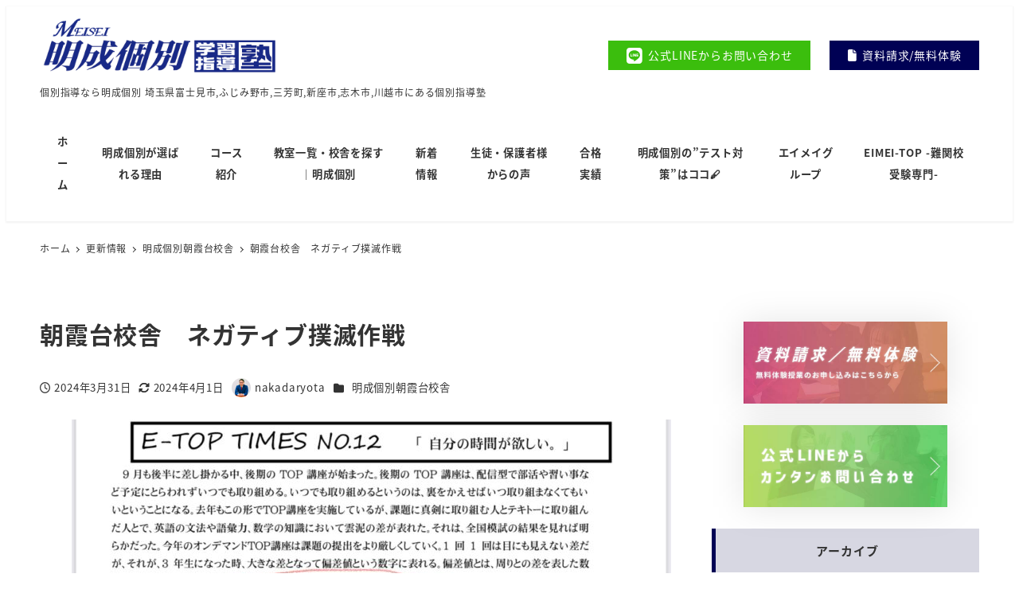

--- FILE ---
content_type: text/html; charset=UTF-8
request_url: https://meiseikobetsu.jp/%E6%9C%9D%E9%9C%9E%E5%8F%B0%E6%A0%A1%E8%88%8E%E3%80%80%E3%83%8D%E3%82%AC%E3%83%86%E3%82%A3%E3%83%96%E6%92%B2%E6%BB%85%E4%BD%9C%E6%88%A6/
body_size: 20291
content:
<!DOCTYPE html><html dir="ltr" lang="ja" data-sticky-footer="true" data-scrolled="false"><head><meta charset="UTF-8"><meta name="viewport" content="width=device-width, initial-scale=1, minimum-scale=1, viewport-fit=cover"><link media="all" href="https://meiseikobetsu.jp/wp-content/cache/autoptimize/css/autoptimize_bc8658a6ceb659ba2fc55127af5ce11d.css" rel="stylesheet"><title>朝霞台校舎 ネガティブ撲滅作戦 - 【公式】明成個別学習指導塾 全問題を個別指導でチェック／ 富士見市（みずほ台 鶴瀬 ）・ふじみ野市（ふじみ野 上福岡）・三芳町・川越（新河岸 南古谷 南古谷）・柳瀬川志木・朝霞の個別指導学習塾</title><meta name="description" content="この記事最高すぎます笑😆 ネガティブな言葉の影響を受けるのは自分！！ その発言で状況が何か変わるかと" /><meta name="robots" content="max-image-preview:large" /><meta name="author" content="nakadaryota"/><link rel="canonical" href="https://meiseikobetsu.jp/%e6%9c%9d%e9%9c%9e%e5%8f%b0%e6%a0%a1%e8%88%8e%e3%80%80%e3%83%8d%e3%82%ac%e3%83%86%e3%82%a3%e3%83%96%e6%92%b2%e6%bb%85%e4%bd%9c%e6%88%a6/" /><meta name="generator" content="All in One SEO (AIOSEO) 4.9.3" /> <script type="application/ld+json" class="aioseo-schema">{"@context":"https:\/\/schema.org","@graph":[{"@type":"BlogPosting","@id":"https:\/\/meiseikobetsu.jp\/%e6%9c%9d%e9%9c%9e%e5%8f%b0%e6%a0%a1%e8%88%8e%e3%80%80%e3%83%8d%e3%82%ac%e3%83%86%e3%82%a3%e3%83%96%e6%92%b2%e6%bb%85%e4%bd%9c%e6%88%a6\/#blogposting","name":"\u671d\u971e\u53f0\u6821\u820e \u30cd\u30ac\u30c6\u30a3\u30d6\u64b2\u6ec5\u4f5c\u6226 - \u3010\u516c\u5f0f\u3011\u660e\u6210\u500b\u5225\u5b66\u7fd2\u6307\u5c0e\u587e \u5168\u554f\u984c\u3092\u500b\u5225\u6307\u5c0e\u3067\u30c1\u30a7\u30c3\u30af\uff0f \u5bcc\u58eb\u898b\u5e02\uff08\u307f\u305a\u307b\u53f0 \u9db4\u702c \uff09\u30fb\u3075\u3058\u307f\u91ce\u5e02\uff08\u3075\u3058\u307f\u91ce \u4e0a\u798f\u5ca1\uff09\u30fb\u4e09\u82b3\u753a\u30fb\u5ddd\u8d8a\uff08\u65b0\u6cb3\u5cb8 \u5357\u53e4\u8c37 \u5357\u53e4\u8c37\uff09\u30fb\u67f3\u702c\u5ddd\u5fd7\u6728\u30fb\u671d\u971e\u306e\u500b\u5225\u6307\u5c0e\u5b66\u7fd2\u587e","headline":"\u671d\u971e\u53f0\u6821\u820e\u3000\u30cd\u30ac\u30c6\u30a3\u30d6\u64b2\u6ec5\u4f5c\u6226","author":{"@id":"https:\/\/meiseikobetsu.jp\/author\/nakadaryota\/#author"},"publisher":{"@id":"https:\/\/meiseikobetsu.jp\/#organization"},"image":{"@type":"ImageObject","url":"https:\/\/meiseikobetsu.jp\/wp-content\/uploads\/2024\/03\/img_2446-2-1.jpg","width":1284,"height":1746},"datePublished":"2024-03-31T00:33:15+09:00","dateModified":"2024-04-01T14:02:12+09:00","inLanguage":"ja","mainEntityOfPage":{"@id":"https:\/\/meiseikobetsu.jp\/%e6%9c%9d%e9%9c%9e%e5%8f%b0%e6%a0%a1%e8%88%8e%e3%80%80%e3%83%8d%e3%82%ac%e3%83%86%e3%82%a3%e3%83%96%e6%92%b2%e6%bb%85%e4%bd%9c%e6%88%a6\/#webpage"},"isPartOf":{"@id":"https:\/\/meiseikobetsu.jp\/%e6%9c%9d%e9%9c%9e%e5%8f%b0%e6%a0%a1%e8%88%8e%e3%80%80%e3%83%8d%e3%82%ac%e3%83%86%e3%82%a3%e3%83%96%e6%92%b2%e6%bb%85%e4%bd%9c%e6%88%a6\/#webpage"},"articleSection":"\u660e\u6210\u500b\u5225\u671d\u971e\u53f0\u6821\u820e"},{"@type":"BreadcrumbList","@id":"https:\/\/meiseikobetsu.jp\/%e6%9c%9d%e9%9c%9e%e5%8f%b0%e6%a0%a1%e8%88%8e%e3%80%80%e3%83%8d%e3%82%ac%e3%83%86%e3%82%a3%e3%83%96%e6%92%b2%e6%bb%85%e4%bd%9c%e6%88%a6\/#breadcrumblist","itemListElement":[{"@type":"ListItem","@id":"https:\/\/meiseikobetsu.jp#listItem","position":1,"name":"\u30db\u30fc\u30e0","item":"https:\/\/meiseikobetsu.jp","nextItem":{"@type":"ListItem","@id":"https:\/\/meiseikobetsu.jp\/category\/asakadai\/#listItem","name":"\u660e\u6210\u500b\u5225\u671d\u971e\u53f0\u6821\u820e"}},{"@type":"ListItem","@id":"https:\/\/meiseikobetsu.jp\/category\/asakadai\/#listItem","position":2,"name":"\u660e\u6210\u500b\u5225\u671d\u971e\u53f0\u6821\u820e","item":"https:\/\/meiseikobetsu.jp\/category\/asakadai\/","nextItem":{"@type":"ListItem","@id":"https:\/\/meiseikobetsu.jp\/%e6%9c%9d%e9%9c%9e%e5%8f%b0%e6%a0%a1%e8%88%8e%e3%80%80%e3%83%8d%e3%82%ac%e3%83%86%e3%82%a3%e3%83%96%e6%92%b2%e6%bb%85%e4%bd%9c%e6%88%a6\/#listItem","name":"\u671d\u971e\u53f0\u6821\u820e\u3000\u30cd\u30ac\u30c6\u30a3\u30d6\u64b2\u6ec5\u4f5c\u6226"},"previousItem":{"@type":"ListItem","@id":"https:\/\/meiseikobetsu.jp#listItem","name":"\u30db\u30fc\u30e0"}},{"@type":"ListItem","@id":"https:\/\/meiseikobetsu.jp\/%e6%9c%9d%e9%9c%9e%e5%8f%b0%e6%a0%a1%e8%88%8e%e3%80%80%e3%83%8d%e3%82%ac%e3%83%86%e3%82%a3%e3%83%96%e6%92%b2%e6%bb%85%e4%bd%9c%e6%88%a6\/#listItem","position":3,"name":"\u671d\u971e\u53f0\u6821\u820e\u3000\u30cd\u30ac\u30c6\u30a3\u30d6\u64b2\u6ec5\u4f5c\u6226","previousItem":{"@type":"ListItem","@id":"https:\/\/meiseikobetsu.jp\/category\/asakadai\/#listItem","name":"\u660e\u6210\u500b\u5225\u671d\u971e\u53f0\u6821\u820e"}}]},{"@type":"Organization","@id":"https:\/\/meiseikobetsu.jp\/#organization","name":"\u660e\u6210\u500b\u5225\u5b66\u7fd2\u6307\u5c0e\u587e\u3000\u5727\u5012\u7684\u306a\u5b66\u7fd2\u91cf\u3068\u72ec\u81ea\u306e\u30b9\u30bf\u30a4\u30eb\u3067\u7d50\u679c\u3092\u51fa\u3059","description":"\u500b\u5225\u6307\u5c0e\u306a\u3089\u660e\u6210\u500b\u5225 \u57fc\u7389\u770c\u5bcc\u58eb\u898b\u5e02,\u3075\u3058\u307f\u91ce\u5e02,\u4e09\u82b3\u753a,\u65b0\u5ea7\u5e02,\u5fd7\u6728\u5e02,\u5ddd\u8d8a\u5e02\u306b\u3042\u308b\u500b\u5225\u6307\u5c0e\u587e","url":"https:\/\/meiseikobetsu.jp\/","logo":{"@type":"ImageObject","url":"https:\/\/meiseikobetsu.jp\/wp-content\/uploads\/2021\/11\/meisei1.png","@id":"https:\/\/meiseikobetsu.jp\/%e6%9c%9d%e9%9c%9e%e5%8f%b0%e6%a0%a1%e8%88%8e%e3%80%80%e3%83%8d%e3%82%ac%e3%83%86%e3%82%a3%e3%83%96%e6%92%b2%e6%bb%85%e4%bd%9c%e6%88%a6\/#organizationLogo","width":2121,"height":512},"image":{"@id":"https:\/\/meiseikobetsu.jp\/%e6%9c%9d%e9%9c%9e%e5%8f%b0%e6%a0%a1%e8%88%8e%e3%80%80%e3%83%8d%e3%82%ac%e3%83%86%e3%82%a3%e3%83%96%e6%92%b2%e6%bb%85%e4%bd%9c%e6%88%a6\/#organizationLogo"}},{"@type":"Person","@id":"https:\/\/meiseikobetsu.jp\/author\/nakadaryota\/#author","url":"https:\/\/meiseikobetsu.jp\/author\/nakadaryota\/","name":"nakadaryota","image":{"@type":"ImageObject","@id":"https:\/\/meiseikobetsu.jp\/%e6%9c%9d%e9%9c%9e%e5%8f%b0%e6%a0%a1%e8%88%8e%e3%80%80%e3%83%8d%e3%82%ac%e3%83%86%e3%82%a3%e3%83%96%e6%92%b2%e6%bb%85%e4%bd%9c%e6%88%a6\/#authorImage","url":"https:\/\/secure.gravatar.com\/avatar\/97de785f8249fe7689c9a966e7b3fe373e2fce2ba4f3f3194a813709a6137204?s=96&d=mm&r=g","width":96,"height":96,"caption":"nakadaryota"}},{"@type":"WebPage","@id":"https:\/\/meiseikobetsu.jp\/%e6%9c%9d%e9%9c%9e%e5%8f%b0%e6%a0%a1%e8%88%8e%e3%80%80%e3%83%8d%e3%82%ac%e3%83%86%e3%82%a3%e3%83%96%e6%92%b2%e6%bb%85%e4%bd%9c%e6%88%a6\/#webpage","url":"https:\/\/meiseikobetsu.jp\/%e6%9c%9d%e9%9c%9e%e5%8f%b0%e6%a0%a1%e8%88%8e%e3%80%80%e3%83%8d%e3%82%ac%e3%83%86%e3%82%a3%e3%83%96%e6%92%b2%e6%bb%85%e4%bd%9c%e6%88%a6\/","name":"\u671d\u971e\u53f0\u6821\u820e \u30cd\u30ac\u30c6\u30a3\u30d6\u64b2\u6ec5\u4f5c\u6226 - \u3010\u516c\u5f0f\u3011\u660e\u6210\u500b\u5225\u5b66\u7fd2\u6307\u5c0e\u587e \u5168\u554f\u984c\u3092\u500b\u5225\u6307\u5c0e\u3067\u30c1\u30a7\u30c3\u30af\uff0f \u5bcc\u58eb\u898b\u5e02\uff08\u307f\u305a\u307b\u53f0 \u9db4\u702c \uff09\u30fb\u3075\u3058\u307f\u91ce\u5e02\uff08\u3075\u3058\u307f\u91ce \u4e0a\u798f\u5ca1\uff09\u30fb\u4e09\u82b3\u753a\u30fb\u5ddd\u8d8a\uff08\u65b0\u6cb3\u5cb8 \u5357\u53e4\u8c37 \u5357\u53e4\u8c37\uff09\u30fb\u67f3\u702c\u5ddd\u5fd7\u6728\u30fb\u671d\u971e\u306e\u500b\u5225\u6307\u5c0e\u5b66\u7fd2\u587e","description":"\u3053\u306e\u8a18\u4e8b\u6700\u9ad8\u3059\u304e\u307e\u3059\u7b11\ud83d\ude06 \u30cd\u30ac\u30c6\u30a3\u30d6\u306a\u8a00\u8449\u306e\u5f71\u97ff\u3092\u53d7\u3051\u308b\u306e\u306f\u81ea\u5206\uff01\uff01 \u305d\u306e\u767a\u8a00\u3067\u72b6\u6cc1\u304c\u4f55\u304b\u5909\u308f\u308b\u304b\u3068","inLanguage":"ja","isPartOf":{"@id":"https:\/\/meiseikobetsu.jp\/#website"},"breadcrumb":{"@id":"https:\/\/meiseikobetsu.jp\/%e6%9c%9d%e9%9c%9e%e5%8f%b0%e6%a0%a1%e8%88%8e%e3%80%80%e3%83%8d%e3%82%ac%e3%83%86%e3%82%a3%e3%83%96%e6%92%b2%e6%bb%85%e4%bd%9c%e6%88%a6\/#breadcrumblist"},"author":{"@id":"https:\/\/meiseikobetsu.jp\/author\/nakadaryota\/#author"},"creator":{"@id":"https:\/\/meiseikobetsu.jp\/author\/nakadaryota\/#author"},"image":{"@type":"ImageObject","url":"https:\/\/meiseikobetsu.jp\/wp-content\/uploads\/2024\/03\/img_2446-2-1.jpg","@id":"https:\/\/meiseikobetsu.jp\/%e6%9c%9d%e9%9c%9e%e5%8f%b0%e6%a0%a1%e8%88%8e%e3%80%80%e3%83%8d%e3%82%ac%e3%83%86%e3%82%a3%e3%83%96%e6%92%b2%e6%bb%85%e4%bd%9c%e6%88%a6\/#mainImage","width":1284,"height":1746},"primaryImageOfPage":{"@id":"https:\/\/meiseikobetsu.jp\/%e6%9c%9d%e9%9c%9e%e5%8f%b0%e6%a0%a1%e8%88%8e%e3%80%80%e3%83%8d%e3%82%ac%e3%83%86%e3%82%a3%e3%83%96%e6%92%b2%e6%bb%85%e4%bd%9c%e6%88%a6\/#mainImage"},"datePublished":"2024-03-31T00:33:15+09:00","dateModified":"2024-04-01T14:02:12+09:00"},{"@type":"WebSite","@id":"https:\/\/meiseikobetsu.jp\/#website","url":"https:\/\/meiseikobetsu.jp\/","name":"\u3010\u516c\u5f0f\u3011\u660e\u6210\u500b\u5225\u5b66\u7fd2\u6307\u5c0e\u587e\u3000\u5168\u554f\u984c\u3092\u500b\u5225\u6307\u5c0e\u3067\u30c1\u30a7\u30c3\u30af\u3001\u5727\u5012\u7684\u306a\u5b66\u7fd2\u91cf\u3068MEISEI\u30b9\u30bf\u30a4\u30eb\u3067\u7d50\u679c\u3092\u51fa\u3059","description":"\u500b\u5225\u6307\u5c0e\u306a\u3089\u660e\u6210\u500b\u5225 \u57fc\u7389\u770c\u5bcc\u58eb\u898b\u5e02,\u3075\u3058\u307f\u91ce\u5e02,\u4e09\u82b3\u753a,\u65b0\u5ea7\u5e02,\u5fd7\u6728\u5e02,\u5ddd\u8d8a\u5e02\u306b\u3042\u308b\u500b\u5225\u6307\u5c0e\u587e","inLanguage":"ja","publisher":{"@id":"https:\/\/meiseikobetsu.jp\/#organization"}}]}</script> <meta property="og:title" content="朝霞台校舎　ネガティブ撲滅作戦"><meta property="og:type" content="article"><meta property="og:url" content="https://meiseikobetsu.jp/%e6%9c%9d%e9%9c%9e%e5%8f%b0%e6%a0%a1%e8%88%8e%e3%80%80%e3%83%8d%e3%82%ac%e3%83%86%e3%82%a3%e3%83%96%e6%92%b2%e6%bb%85%e4%bd%9c%e6%88%a6/"><meta property="og:image" content="https://meiseikobetsu.jp/wp-content/uploads/2024/03/img_2446-2-1.jpg"><meta property="og:site_name" content="【公式】明成個別学習指導塾　全問題を個別指導でチェック／ 富士見市（みずほ台 鶴瀬 ）・ふじみ野市（ふじみ野 上福岡）・三芳町・川越（新河岸 南古谷 南古谷）・柳瀬川志木・朝霞の個別指導学習塾"><meta property="og:description" content="この記事最高すぎます笑😆　 　 　 ネガティブな言葉の影響を受けるのは自分！！ その発言で状況が何か変わるかと&hellip;"><meta property="og:locale" content="ja_JP"><link rel='dns-prefetch' href='//cdnjs.cloudflare.com' /><link rel='dns-prefetch' href='//ajax.googleapis.com' /><link rel='dns-prefetch' href='//www.google.com' /><link rel='dns-prefetch' href='//www.googletagmanager.com' /><link rel='dns-prefetch' href='//stats.wp.com' /><link rel='dns-prefetch' href='//use.fontawesome.com' /><link rel="alternate" type="application/rss+xml" title="【公式】明成個別学習指導塾　全問題を個別指導でチェック／ 富士見市（みずほ台 鶴瀬 ）・ふじみ野市（ふじみ野 上福岡）・三芳町・川越（新河岸 南古谷 南古谷）・柳瀬川志木・朝霞の個別指導学習塾 &raquo; フィード" href="https://meiseikobetsu.jp/feed/" /><link rel="alternate" type="application/rss+xml" title="【公式】明成個別学習指導塾　全問題を個別指導でチェック／ 富士見市（みずほ台 鶴瀬 ）・ふじみ野市（ふじみ野 上福岡）・三芳町・川越（新河岸 南古谷 南古谷）・柳瀬川志木・朝霞の個別指導学習塾 &raquo; コメントフィード" href="https://meiseikobetsu.jp/comments/feed/" /><link rel="profile" href="http://gmpg.org/xfn/11"><link rel="pingback" href="https://meiseikobetsu.jp/xmlrpc.php"><link rel="alternate" type="application/rss+xml" title="【公式】明成個別学習指導塾　全問題を個別指導でチェック／ 富士見市（みずほ台 鶴瀬 ）・ふじみ野市（ふじみ野 上福岡）・三芳町・川越（新河岸 南古谷 南古谷）・柳瀬川志木・朝霞の個別指導学習塾 &raquo; 朝霞台校舎　ネガティブ撲滅作戦 のコメントのフィード" href="https://meiseikobetsu.jp/%e6%9c%9d%e9%9c%9e%e5%8f%b0%e6%a0%a1%e8%88%8e%e3%80%80%e3%83%8d%e3%82%ac%e3%83%86%e3%82%a3%e3%83%96%e6%92%b2%e6%bb%85%e4%bd%9c%e6%88%a6/feed/" /> <script type="text/javascript">window._wpemojiSettings = {"baseUrl":"https:\/\/s.w.org\/images\/core\/emoji\/16.0.1\/72x72\/","ext":".png","svgUrl":"https:\/\/s.w.org\/images\/core\/emoji\/16.0.1\/svg\/","svgExt":".svg","source":{"concatemoji":"https:\/\/meiseikobetsu.jp\/wp-includes\/js\/wp-emoji-release.min.js?ver=6.8.3"}};
/*! This file is auto-generated */
!function(s,n){var o,i,e;function c(e){try{var t={supportTests:e,timestamp:(new Date).valueOf()};sessionStorage.setItem(o,JSON.stringify(t))}catch(e){}}function p(e,t,n){e.clearRect(0,0,e.canvas.width,e.canvas.height),e.fillText(t,0,0);var t=new Uint32Array(e.getImageData(0,0,e.canvas.width,e.canvas.height).data),a=(e.clearRect(0,0,e.canvas.width,e.canvas.height),e.fillText(n,0,0),new Uint32Array(e.getImageData(0,0,e.canvas.width,e.canvas.height).data));return t.every(function(e,t){return e===a[t]})}function u(e,t){e.clearRect(0,0,e.canvas.width,e.canvas.height),e.fillText(t,0,0);for(var n=e.getImageData(16,16,1,1),a=0;a<n.data.length;a++)if(0!==n.data[a])return!1;return!0}function f(e,t,n,a){switch(t){case"flag":return n(e,"\ud83c\udff3\ufe0f\u200d\u26a7\ufe0f","\ud83c\udff3\ufe0f\u200b\u26a7\ufe0f")?!1:!n(e,"\ud83c\udde8\ud83c\uddf6","\ud83c\udde8\u200b\ud83c\uddf6")&&!n(e,"\ud83c\udff4\udb40\udc67\udb40\udc62\udb40\udc65\udb40\udc6e\udb40\udc67\udb40\udc7f","\ud83c\udff4\u200b\udb40\udc67\u200b\udb40\udc62\u200b\udb40\udc65\u200b\udb40\udc6e\u200b\udb40\udc67\u200b\udb40\udc7f");case"emoji":return!a(e,"\ud83e\udedf")}return!1}function g(e,t,n,a){var r="undefined"!=typeof WorkerGlobalScope&&self instanceof WorkerGlobalScope?new OffscreenCanvas(300,150):s.createElement("canvas"),o=r.getContext("2d",{willReadFrequently:!0}),i=(o.textBaseline="top",o.font="600 32px Arial",{});return e.forEach(function(e){i[e]=t(o,e,n,a)}),i}function t(e){var t=s.createElement("script");t.src=e,t.defer=!0,s.head.appendChild(t)}"undefined"!=typeof Promise&&(o="wpEmojiSettingsSupports",i=["flag","emoji"],n.supports={everything:!0,everythingExceptFlag:!0},e=new Promise(function(e){s.addEventListener("DOMContentLoaded",e,{once:!0})}),new Promise(function(t){var n=function(){try{var e=JSON.parse(sessionStorage.getItem(o));if("object"==typeof e&&"number"==typeof e.timestamp&&(new Date).valueOf()<e.timestamp+604800&&"object"==typeof e.supportTests)return e.supportTests}catch(e){}return null}();if(!n){if("undefined"!=typeof Worker&&"undefined"!=typeof OffscreenCanvas&&"undefined"!=typeof URL&&URL.createObjectURL&&"undefined"!=typeof Blob)try{var e="postMessage("+g.toString()+"("+[JSON.stringify(i),f.toString(),p.toString(),u.toString()].join(",")+"));",a=new Blob([e],{type:"text/javascript"}),r=new Worker(URL.createObjectURL(a),{name:"wpTestEmojiSupports"});return void(r.onmessage=function(e){c(n=e.data),r.terminate(),t(n)})}catch(e){}c(n=g(i,f,p,u))}t(n)}).then(function(e){for(var t in e)n.supports[t]=e[t],n.supports.everything=n.supports.everything&&n.supports[t],"flag"!==t&&(n.supports.everythingExceptFlag=n.supports.everythingExceptFlag&&n.supports[t]);n.supports.everythingExceptFlag=n.supports.everythingExceptFlag&&!n.supports.flag,n.DOMReady=!1,n.readyCallback=function(){n.DOMReady=!0}}).then(function(){return e}).then(function(){var e;n.supports.everything||(n.readyCallback(),(e=n.source||{}).concatemoji?t(e.concatemoji):e.wpemoji&&e.twemoji&&(t(e.twemoji),t(e.wpemoji)))}))}((window,document),window._wpemojiSettings);</script> <link rel='stylesheet' id='swiper_css-css' href='https://cdnjs.cloudflare.com/ajax/libs/Swiper/4.5.1/css/swiper.min.css?ver=6.8.3' type='text/css' media='all' /><link rel='stylesheet' id='fontawesome5-css' href='https://use.fontawesome.com/releases/v5.0.10/css/all.css?ver=6.8.3' type='text/css' media='all' /> <script type="text/javascript" id="jetpack_related-posts-js-extra">var related_posts_js_options = {"post_heading":"h4"};</script> <script type="text/javascript" id="wp-oembed-blog-card-js-extra">var WP_OEMBED_BLOG_CARD = {"endpoint":"https:\/\/meiseikobetsu.jp\/wp-json\/wp-oembed-blog-card\/v1"};</script> <script type="text/javascript" id="wp-share-buttons-js-extra">var inc2734_wp_share_buttons = {"copy_success":"\u30b3\u30d4\u30fc\u3057\u307e\u3057\u305f\uff01","copy_failed":"\u30b3\u30d4\u30fc\u306b\u5931\u6557\u3057\u307e\u3057\u305f\uff01"};</script> <script type="text/javascript" src="//ajax.googleapis.com/ajax/libs/jquery/2.1.4/jquery.min.js?ver=2.1.4" id="jquery-js"></script> <script type="text/javascript" src="https://cdnjs.cloudflare.com/ajax/libs/Swiper/4.5.1/js/swiper.min.js?ver=6.8.3" id="swiper_js-js"></script> <script type="text/javascript" src="https://www.googletagmanager.com/gtag/js?id=UA-148899676-6&amp;ver=1" id="inc2734-wp-seo-google-analytics-js"></script> <script type="text/javascript" id="inc2734-wp-seo-google-analytics-js-after">window.dataLayer = window.dataLayer || []; function gtag(){dataLayer.push(arguments)}; gtag('js', new Date()); gtag('config', 'UA-148899676-6');</script> <script type="text/javascript" id="snow-monkey-js-extra">var snow_monkey = {"home_url":"https:\/\/meiseikobetsu.jp","children_expander_open_label":"\u30b5\u30d6\u30e1\u30cb\u30e5\u30fc\u3092\u958b\u304f","children_expander_close_label":"\u30b5\u30d6\u30e1\u30cb\u30e5\u30fc\u3092\u9589\u3058\u308b"};
var inc2734_wp_share_buttons_facebook = {"endpoint":"https:\/\/meiseikobetsu.jp\/wp-admin\/admin-ajax.php","action":"inc2734_wp_share_buttons_facebook","_ajax_nonce":"9375061b56"};
var inc2734_wp_share_buttons_twitter = {"endpoint":"https:\/\/meiseikobetsu.jp\/wp-admin\/admin-ajax.php","action":"inc2734_wp_share_buttons_twitter","_ajax_nonce":"029a435bca"};
var inc2734_wp_share_buttons_hatena = {"endpoint":"https:\/\/meiseikobetsu.jp\/wp-admin\/admin-ajax.php","action":"inc2734_wp_share_buttons_hatena","_ajax_nonce":"7f8aa58f6b"};
var inc2734_wp_share_buttons_feedly = {"endpoint":"https:\/\/meiseikobetsu.jp\/wp-admin\/admin-ajax.php","action":"inc2734_wp_share_buttons_feedly","_ajax_nonce":"ac901a3d4e"};</script> <link rel="https://api.w.org/" href="https://meiseikobetsu.jp/wp-json/" /><link rel="alternate" title="JSON" type="application/json" href="https://meiseikobetsu.jp/wp-json/wp/v2/posts/11294" /><link rel="EditURI" type="application/rsd+xml" title="RSD" href="https://meiseikobetsu.jp/xmlrpc.php?rsd" /><meta name="generator" content="WordPress 6.8.3" /><link rel='shortlink' href='https://meiseikobetsu.jp/?p=11294' /><link rel="alternate" title="oEmbed (JSON)" type="application/json+oembed" href="https://meiseikobetsu.jp/wp-json/oembed/1.0/embed?url=https%3A%2F%2Fmeiseikobetsu.jp%2F%25e6%259c%259d%25e9%259c%259e%25e5%258f%25b0%25e6%25a0%25a1%25e8%2588%258e%25e3%2580%2580%25e3%2583%258d%25e3%2582%25ac%25e3%2583%2586%25e3%2582%25a3%25e3%2583%2596%25e6%2592%25b2%25e6%25bb%2585%25e4%25bd%259c%25e6%2588%25a6%2F" /><link rel="alternate" title="oEmbed (XML)" type="text/xml+oembed" href="https://meiseikobetsu.jp/wp-json/oembed/1.0/embed?url=https%3A%2F%2Fmeiseikobetsu.jp%2F%25e6%259c%259d%25e9%259c%259e%25e5%258f%25b0%25e6%25a0%25a1%25e8%2588%258e%25e3%2580%2580%25e3%2583%258d%25e3%2582%25ac%25e3%2583%2586%25e3%2582%25a3%25e3%2583%2596%25e6%2592%25b2%25e6%25bb%2585%25e4%25bd%259c%25e6%2588%25a6%2F&#038;format=xml" /><meta name="generator" content="Site Kit by Google 1.170.0" /><link rel="preload" href="https://meiseikobetsu.jp/wp-content/themes/snow-monkey/assets/fonts/NotoSansJP-Regular.woff2" as="font" type="font/woff2" crossorigin /><link rel="preload" href="https://meiseikobetsu.jp/wp-content/themes/snow-monkey/assets/fonts/NotoSansJP-Bold.woff2" as="font" type="font/woff2" crossorigin /> <script type="application/ld+json">{"@context":"http:\/\/schema.org","@type":"BlogPosting","headline":"\u671d\u971e\u53f0\u6821\u820e\u3000\u30cd\u30ac\u30c6\u30a3\u30d6\u64b2\u6ec5\u4f5c\u6226","author":{"@type":"Person","name":"nakadaryota"},"publisher":{"@type":"Organization","url":"https:\/\/meiseikobetsu.jp","name":"\u3010\u516c\u5f0f\u3011\u660e\u6210\u500b\u5225\u5b66\u7fd2\u6307\u5c0e\u587e\u3000\u5168\u554f\u984c\u3092\u500b\u5225\u6307\u5c0e\u3067\u30c1\u30a7\u30c3\u30af\uff0f \u5bcc\u58eb\u898b\u5e02\uff08\u307f\u305a\u307b\u53f0 \u9db4\u702c \uff09\u30fb\u3075\u3058\u307f\u91ce\u5e02\uff08\u3075\u3058\u307f\u91ce \u4e0a\u798f\u5ca1\uff09\u30fb\u4e09\u82b3\u753a\u30fb\u5ddd\u8d8a\uff08\u65b0\u6cb3\u5cb8 \u5357\u53e4\u8c37 \u5357\u53e4\u8c37\uff09\u30fb\u67f3\u702c\u5ddd\u5fd7\u6728\u30fb\u671d\u971e\u306e\u500b\u5225\u6307\u5c0e\u5b66\u7fd2\u587e","logo":{"@type":"ImageObject","url":"https:\/\/meiseikobetsu.jp\/wp-content\/uploads\/2021\/11\/meisei1.png"}},"mainEntityOfPage":{"@type":"WebPage","@id":"https:\/\/meiseikobetsu.jp\/%e6%9c%9d%e9%9c%9e%e5%8f%b0%e6%a0%a1%e8%88%8e%e3%80%80%e3%83%8d%e3%82%ac%e3%83%86%e3%82%a3%e3%83%96%e6%92%b2%e6%bb%85%e4%bd%9c%e6%88%a6\/"},"image":{"@type":"ImageObject","url":"https:\/\/meiseikobetsu.jp\/wp-content\/uploads\/2024\/03\/img_2446-2-1.jpg"},"datePublished":"2024-03-31T00:33:15+09:00","dateModified":"2024-04-01T14:02:12+09:00","description":"\u3053\u306e\u8a18\u4e8b\u6700\u9ad8\u3059\u304e\u307e\u3059\u7b11\ud83d\ude06\u3000 \u3000 \u3000 \u30cd\u30ac\u30c6\u30a3\u30d6\u306a\u8a00\u8449\u306e\u5f71\u97ff\u3092\u53d7\u3051\u308b\u306e\u306f\u81ea\u5206\uff01\uff01 \u305d\u306e\u767a\u8a00\u3067\u72b6\u6cc1\u304c\u4f55\u304b\u5909\u308f\u308b\u304b\u3068&hellip;"}</script> <meta name="thumbnail" content="https://meiseikobetsu.jp/wp-content/uploads/2024/03/img_2446-2-1.jpg"><meta name="twitter:card" content="summary"><meta name="theme-color" content="#000154"><meta name="redi-version" content="1.2.7" /><link rel="icon" href="https://meiseikobetsu.jp/wp-content/uploads/2021/11/cropped-favicon_meisei-32x32.png" sizes="32x32" /><link rel="icon" href="https://meiseikobetsu.jp/wp-content/uploads/2021/11/cropped-favicon_meisei-192x192.png" sizes="192x192" /><link rel="apple-touch-icon" href="https://meiseikobetsu.jp/wp-content/uploads/2021/11/cropped-favicon_meisei-180x180.png" /><meta name="msapplication-TileImage" content="https://meiseikobetsu.jp/wp-content/uploads/2021/11/cropped-favicon_meisei-270x270.png" /></head><body class="wp-singular post-template-default single single-post postid-11294 single-format-standard wp-custom-logo wp-theme-snow-monkey l-body--right-sidebar l-body" id="body"
 data-has-sidebar="true"
 data-is-full-template="false"
 data-is-slim-width="true"
 data-header-layout="2row"
 ontouchstart=""
 ><div id="page-start"></div><nav
 id="drawer-nav"
 class="c-drawer c-drawer--fixed c-drawer--highlight-type-background-color"
 role="navigation"
 aria-hidden="true"
 aria-labelledby="hamburger-btn"
><div class="c-drawer__inner"><div class="c-drawer__focus-point" tabindex="-1"></div><ul id="menu-%e3%82%b0%e3%83%ad%e3%83%bc%e3%83%90%e3%83%ab%e3%83%8a%e3%83%93" class="c-drawer__menu"><li id="menu-item-95" class="menu-item menu-item-type-post_type menu-item-object-page menu-item-home menu-item-95 c-drawer__item"><a href="https://meiseikobetsu.jp/">ホーム</a></li><li id="menu-item-22581" class="menu-item menu-item-type-post_type menu-item-object-page menu-item-22581 c-drawer__item"><a href="https://meiseikobetsu.jp/20260108-2/">明成個別が選ばれる理由</a></li><li id="menu-item-3951" class="menu-item menu-item-type-post_type menu-item-object-page menu-item-has-children menu-item-3951 c-drawer__item c-drawer__item--has-submenu"><a href="https://meiseikobetsu.jp/course/">コース紹介</a><button class="c-drawer__toggle" aria-expanded="false"><span class="c-ic-angle-right" aria-hidden="true" aria-label="サブメニューを開閉する"></span></button><ul class="c-drawer__submenu" aria-hidden="true"><li id="menu-item-4272" class="menu-item menu-item-type-post_type menu-item-object-page menu-item-4272 c-drawer__subitem"><a href="https://meiseikobetsu.jp/course/eimeimirai/">エイメイキッズみらい</a></li><li id="menu-item-3954" class="menu-item menu-item-type-post_type menu-item-object-page menu-item-3954 c-drawer__subitem"><a href="https://meiseikobetsu.jp/course/syougaku/">小学部</a></li><li id="menu-item-5138" class="menu-item menu-item-type-post_type menu-item-object-page menu-item-5138 c-drawer__subitem"><a href="https://meiseikobetsu.jp/course/chuugaku/">中学部</a></li><li id="menu-item-5139" class="menu-item menu-item-type-post_type menu-item-object-page menu-item-5139 c-drawer__subitem"><a href="https://meiseikobetsu.jp/course/koutou/">高等部</a></li><li id="menu-item-5141" class="menu-item menu-item-type-custom menu-item-object-custom menu-item-5141 c-drawer__subitem"><a href="https://www.e-yobi.com/">予備校</a></li><li id="menu-item-17850" class="menu-item menu-item-type-post_type menu-item-object-page menu-item-17850 c-drawer__subitem"><a href="https://meiseikobetsu.jp/%e8%8b%b1%e6%a4%9c%e5%af%be%e7%ad%96%e3%82%b3%e3%83%bc%e3%82%b9/">英検対策コース</a></li><li id="menu-item-5140" class="menu-item menu-item-type-post_type menu-item-object-page menu-item-5140 c-drawer__subitem"><a href="https://meiseikobetsu.jp/course/programing/">プログラミングコース</a></li><li id="menu-item-10508" class="menu-item menu-item-type-custom menu-item-object-custom menu-item-10508 c-drawer__subitem"><a href="https://eimei-top.jp/">EIMEI-TOP -難関校受験専門-</a></li><li id="menu-item-22816" class="menu-item menu-item-type-post_type menu-item-object-page menu-item-22816 c-drawer__subitem"><a href="https://meiseikobetsu.jp/eimei%e3%82%b0%e3%83%ab%e3%83%bc%e3%83%97-%e6%98%8e%e6%88%90%e5%80%8b%e5%88%a5%e6%96%b0%e6%b2%b3%e5%b2%b8%e6%a0%a1-%e3%81%9d%e3%82%8d%e3%81%b0%e3%82%93%e6%95%99%e5%ae%a4/">EIMEIグループ/そろばんの森</a></li></ul></li><li id="menu-item-3948" class="menu-item menu-item-type-post_type menu-item-object-page menu-item-3948 c-drawer__item"><a href="https://meiseikobetsu.jp/search/">教室一覧・校舎を探す｜明成個別</a></li><li id="menu-item-18605" class="menu-item menu-item-type-taxonomy menu-item-object-category menu-item-18605 c-drawer__item"><a href="https://meiseikobetsu.jp/category/new/">新着情報</a></li><li id="menu-item-15598" class="menu-item menu-item-type-post_type menu-item-object-page menu-item-15598 c-drawer__item"><a href="https://meiseikobetsu.jp/%e5%8f%a3%e3%82%b3%e3%83%9f%e7%b4%b9%e4%bb%8b/">生徒・保護者様からの声</a></li><li id="menu-item-3949" class="menu-item menu-item-type-post_type menu-item-object-page menu-item-3949 c-drawer__item"><a href="https://meiseikobetsu.jp/goukaku/">合格実績</a></li><li id="menu-item-19964" class="menu-item menu-item-type-post_type menu-item-object-page menu-item-19964 c-drawer__item"><a href="https://meiseikobetsu.jp/%e3%80%90%e5%ae%9a%e6%9c%9f%e3%83%86%e3%82%b9%e3%83%88%e5%af%be%e7%ad%96%e3%80%91%e6%98%8e%e6%88%90%e5%80%8b%e5%88%a5%e3%81%ae%e3%83%86%e3%82%b9%e3%83%88%e5%af%be%e7%ad%96%e3%81%af%e3%82%b3/">明成個別の&#8221;テスト対策&#8221;はココ🖋️</a></li><li id="menu-item-3953" class="menu-item menu-item-type-custom menu-item-object-custom menu-item-3953 c-drawer__item"><a href="https://www.eimei-g.net/">エイメイグループ</a></li><li id="menu-item-10507" class="menu-item menu-item-type-custom menu-item-object-custom menu-item-10507 c-drawer__item"><a href="https://eimei-top.jp/">EIMEI-TOP -難関校受験専門-</a></li></ul><ul class="c-drawer__menu"><li class="c-drawer__item"><form role="search" method="get" class="p-search-form" action="https://meiseikobetsu.jp/"><label class="screen-reader-text" for="s">検索</label><div class="c-input-group"><div class="c-input-group__field"><input type="search" placeholder="検索 &hellip;" value="" name="s"></div><button class="c-input-group__btn">検索</button></div></form></li></ul></div></nav><div class="c-drawer-close-zone" aria-hidden="true" aria-controls="drawer-nav"></div><div class="l-container"><header class="l-header l-header--2row l-header--sticky-sm l-header--sticky-lg" role="banner"><div class="l-header__content"><div class="l-2row-header" data-has-global-nav="true"><div class="c-container"><div class="l-2row-header__row"><div class="c-row c-row--margin-s c-row--lg-margin c-row--middle c-row--nowrap"><div class="c-row__col c-row__col--auto"><div class="c-site-branding c-site-branding--has-logo"><div class="c-site-branding__title"> <a href="https://meiseikobetsu.jp/" class="custom-logo-link" rel="home"><img width="2121" height="512" src="https://meiseikobetsu.jp/wp-content/uploads/2021/11/meisei1.png" class="custom-logo" alt="【公式】明成個別学習指導塾　全問題を個別指導でチェック／ 富士見市（みずほ台 鶴瀬 ）・ふじみ野市（ふじみ野 上福岡）・三芳町・川越（新河岸 南古谷 南古谷）・柳瀬川志木・朝霞の個別指導学習塾" decoding="async" srcset="https://meiseikobetsu.jp/wp-content/uploads/2021/11/meisei1.png 2121w, https://meiseikobetsu.jp/wp-content/uploads/2021/11/meisei1-300x72.png 300w, https://meiseikobetsu.jp/wp-content/uploads/2021/11/meisei1-1024x247.png 1024w, https://meiseikobetsu.jp/wp-content/uploads/2021/11/meisei1-768x185.png 768w, https://meiseikobetsu.jp/wp-content/uploads/2021/11/meisei1-1536x371.png 1536w, https://meiseikobetsu.jp/wp-content/uploads/2021/11/meisei1-1920x463.png 1920w" sizes="(max-width: 2121px) 100vw, 2121px" /></a></div><div class="c-site-branding__description"> 個別指導なら明成個別 埼玉県富士見市,ふじみ野市,三芳町,新座市,志木市,川越市にある個別指導塾</div></div></div><div class="nav_header_specials"><ul class="nav_specials"><li> <a href="https://meiseikobetsu.jp/contact/" class="button_line"><i class="fab fa-line"></i>公式LINEからお問い合わせ</a></li><li> <a href="https://docs.google.com/forms/d/e/1FAIpQLScJPCa-_yCtDM0CWnvtbG0Yl8VRHBcTVDY1PEWtPm9iWFMh-Q/viewform" class="button_free-trial" target="_blank" rel="noopener noreferrer"> <i class="fa fa-file" aria-hidden="true"></i> 資料請求/無料体験</a></li></ul><ul class="nav_specials_sp"><li> <a href="https://meiseikobetsu.jp/contact/" class="button_line" id="button_line"><i class="fab fa-line"></i>公式LINEから<br>お問い合わせ</a></li><li> <a href="https://docs.google.com/forms/d/e/1FAIpQLScJPCa-_yCtDM0CWnvtbG0Yl8VRHBcTVDY1PEWtPm9iWFMh-Q/viewform" class="button_free-trial" target="_blank" rel="noopener noreferrer"> <i class="fa fa-file" aria-hidden="true"></i></i>無料体験</a></li></ul></div><div class="c-row__col c-row__col--fit u-invisible-lg-up"> <button
 class="c-hamburger-btn"
 aria-expanded="false"
 aria-controls="drawer-nav"
> <span class="c-hamburger-btn__bars"> <span class="c-hamburger-btn__bar"></span> <span class="c-hamburger-btn__bar"></span> <span class="c-hamburger-btn__bar"></span> </span> <span class="c-hamburger-btn__label"> MENU </span> </button></div></div></div><div class="l-2row-header__row u-invisible-md-down"><nav class="p-global-nav p-global-nav--hover-underline p-global-nav--current-same-hover-effect" role="navigation"><ul id="menu-%e3%82%b0%e3%83%ad%e3%83%bc%e3%83%90%e3%83%ab%e3%83%8a%e3%83%93-1" class="c-navbar"><li class="menu-item menu-item-type-post_type menu-item-object-page menu-item-home menu-item-95 c-navbar__item"><a href="https://meiseikobetsu.jp/"><span>ホーム</span></a></li><li class="menu-item menu-item-type-post_type menu-item-object-page menu-item-22581 c-navbar__item"><a href="https://meiseikobetsu.jp/20260108-2/"><span>明成個別が選ばれる理由</span></a></li><li class="menu-item menu-item-type-post_type menu-item-object-page menu-item-has-children menu-item-3951 c-navbar__item" aria-haspopup="true" data-submenu-visibility="hidden"><a href="https://meiseikobetsu.jp/course/"><span>コース紹介</span></a><ul class="c-navbar__submenu" aria-hidden="true"><li class="menu-item menu-item-type-post_type menu-item-object-page menu-item-4272 c-navbar__subitem"><a href="https://meiseikobetsu.jp/course/eimeimirai/">エイメイキッズみらい</a></li><li class="menu-item menu-item-type-post_type menu-item-object-page menu-item-3954 c-navbar__subitem"><a href="https://meiseikobetsu.jp/course/syougaku/">小学部</a></li><li class="menu-item menu-item-type-post_type menu-item-object-page menu-item-5138 c-navbar__subitem"><a href="https://meiseikobetsu.jp/course/chuugaku/">中学部</a></li><li class="menu-item menu-item-type-post_type menu-item-object-page menu-item-5139 c-navbar__subitem"><a href="https://meiseikobetsu.jp/course/koutou/">高等部</a></li><li class="menu-item menu-item-type-custom menu-item-object-custom menu-item-5141 c-navbar__subitem"><a href="https://www.e-yobi.com/">予備校</a></li><li class="menu-item menu-item-type-post_type menu-item-object-page menu-item-17850 c-navbar__subitem"><a href="https://meiseikobetsu.jp/%e8%8b%b1%e6%a4%9c%e5%af%be%e7%ad%96%e3%82%b3%e3%83%bc%e3%82%b9/">英検対策コース</a></li><li class="menu-item menu-item-type-post_type menu-item-object-page menu-item-5140 c-navbar__subitem"><a href="https://meiseikobetsu.jp/course/programing/">プログラミングコース</a></li><li class="menu-item menu-item-type-custom menu-item-object-custom menu-item-10508 c-navbar__subitem"><a href="https://eimei-top.jp/">EIMEI-TOP -難関校受験専門-</a></li><li class="menu-item menu-item-type-post_type menu-item-object-page menu-item-22816 c-navbar__subitem"><a href="https://meiseikobetsu.jp/eimei%e3%82%b0%e3%83%ab%e3%83%bc%e3%83%97-%e6%98%8e%e6%88%90%e5%80%8b%e5%88%a5%e6%96%b0%e6%b2%b3%e5%b2%b8%e6%a0%a1-%e3%81%9d%e3%82%8d%e3%81%b0%e3%82%93%e6%95%99%e5%ae%a4/">EIMEIグループ/そろばんの森</a></li></ul></li><li class="menu-item menu-item-type-post_type menu-item-object-page menu-item-3948 c-navbar__item"><a href="https://meiseikobetsu.jp/search/"><span>教室一覧・校舎を探す｜明成個別</span></a></li><li class="menu-item menu-item-type-taxonomy menu-item-object-category menu-item-18605 c-navbar__item"><a href="https://meiseikobetsu.jp/category/new/"><span>新着情報</span></a></li><li class="menu-item menu-item-type-post_type menu-item-object-page menu-item-15598 c-navbar__item"><a href="https://meiseikobetsu.jp/%e5%8f%a3%e3%82%b3%e3%83%9f%e7%b4%b9%e4%bb%8b/"><span>生徒・保護者様からの声</span></a></li><li class="menu-item menu-item-type-post_type menu-item-object-page menu-item-3949 c-navbar__item"><a href="https://meiseikobetsu.jp/goukaku/"><span>合格実績</span></a></li><li class="menu-item menu-item-type-post_type menu-item-object-page menu-item-19964 c-navbar__item"><a href="https://meiseikobetsu.jp/%e3%80%90%e5%ae%9a%e6%9c%9f%e3%83%86%e3%82%b9%e3%83%88%e5%af%be%e7%ad%96%e3%80%91%e6%98%8e%e6%88%90%e5%80%8b%e5%88%a5%e3%81%ae%e3%83%86%e3%82%b9%e3%83%88%e5%af%be%e7%ad%96%e3%81%af%e3%82%b3/"><span>明成個別の&#8221;テスト対策&#8221;はココ🖋️</span></a></li><li class="menu-item menu-item-type-custom menu-item-object-custom menu-item-3953 c-navbar__item"><a href="https://www.eimei-g.net/"><span>エイメイグループ</span></a></li><li class="menu-item menu-item-type-custom menu-item-object-custom menu-item-10507 c-navbar__item"><a href="https://eimei-top.jp/"><span>EIMEI-TOP -難関校受験専門-</span></a></li></ul></nav></div></div></div></div></header><div class="l-contents" role="document"><div class="l-contents__body"><div class="l-contents__container c-container"><div class="p-breadcrumbs-wrapper"><ol class="c-breadcrumbs" itemscope itemtype="http://schema.org/BreadcrumbList"><li
 class="c-breadcrumbs__item"
 itemprop="itemListElement"
 itemscope
 itemtype="http://schema.org/ListItem"
 > <a
 itemscope
 itemtype="http://schema.org/Thing"
 itemprop="item"
 href="https://meiseikobetsu.jp/"
 itemid="https://meiseikobetsu.jp/"
 > <span itemprop="name">ホーム</span> </a><meta itemprop="position" content="1" /></li><li
 class="c-breadcrumbs__item"
 itemprop="itemListElement"
 itemscope
 itemtype="http://schema.org/ListItem"
 > <a
 itemscope
 itemtype="http://schema.org/Thing"
 itemprop="item"
 href="https://meiseikobetsu.jp/news/"
 itemid="https://meiseikobetsu.jp/news/"
 > <span itemprop="name">更新情報</span> </a><meta itemprop="position" content="2" /></li><li
 class="c-breadcrumbs__item"
 itemprop="itemListElement"
 itemscope
 itemtype="http://schema.org/ListItem"
 > <a
 itemscope
 itemtype="http://schema.org/Thing"
 itemprop="item"
 href="https://meiseikobetsu.jp/category/asakadai/"
 itemid="https://meiseikobetsu.jp/category/asakadai/"
 > <span itemprop="name">明成個別朝霞台校舎</span> </a><meta itemprop="position" content="3" /></li><li
 class="c-breadcrumbs__item"
 itemprop="itemListElement"
 itemscope
 itemtype="http://schema.org/ListItem"
 > <a
 itemscope
 itemtype="http://schema.org/Thing"
 itemprop="item"
 href="https://meiseikobetsu.jp/%e6%9c%9d%e9%9c%9e%e5%8f%b0%e6%a0%a1%e8%88%8e%e3%80%80%e3%83%8d%e3%82%ac%e3%83%86%e3%82%a3%e3%83%96%e6%92%b2%e6%bb%85%e4%bd%9c%e6%88%a6/"
 itemid="https://meiseikobetsu.jp/%e6%9c%9d%e9%9c%9e%e5%8f%b0%e6%a0%a1%e8%88%8e%e3%80%80%e3%83%8d%e3%82%ac%e3%83%86%e3%82%a3%e3%83%96%e6%92%b2%e6%bb%85%e4%bd%9c%e6%88%a6/"
 aria-current="page"
 > <span itemprop="name">朝霞台校舎　ネガティブ撲滅作戦</span> </a><meta itemprop="position" content="4" /></li></ol></div><div class="l-contents__inner"><main class="l-contents__main" role="main"><article class="post-11294 post type-post status-publish format-standard has-post-thumbnail category-asakadai c-entry"><header class="c-entry__header"><h1 class="c-entry__title">朝霞台校舎　ネガティブ撲滅作戦</h1><div class="c-entry__meta"><ul class="c-meta"><li class="c-meta__item c-meta__item--published"> <i class="fa-regular fa-clock" aria-hidden="true"></i> <span class="screen-reader-text">投稿日</span> <time datetime="2024-03-31T00:33:15+09:00">2024年3月31日</time></li><li class="c-meta__item c-meta__item--modified"> <i class="fa-solid fa-rotate" aria-hidden="true"></i> <span class="screen-reader-text">更新日</span> <time datetime="2024-04-01T14:02:12+09:00">2024年4月1日</time></li><li class="c-meta__item c-meta__item--author"> <span class="screen-reader-text">著者</span> <img alt='' src='https://secure.gravatar.com/avatar/97de785f8249fe7689c9a966e7b3fe373e2fce2ba4f3f3194a813709a6137204?s=96&#038;d=mm&#038;r=g' srcset='https://secure.gravatar.com/avatar/97de785f8249fe7689c9a966e7b3fe373e2fce2ba4f3f3194a813709a6137204?s=192&#038;d=mm&#038;r=g 2x' class='avatar avatar-96 photo' height='96' width='96' loading='lazy' decoding='async'/> nakadaryota</li><li class="c-meta__item c-meta__item--categories"> <span class="c-meta__term c-meta__term--category-253 c-meta__term--category-slug-asakadai"> <span class="screen-reader-text">カテゴリー</span> <i class="fa-solid fa-folder" aria-hidden="true"></i> <a href="https://meiseikobetsu.jp/category/asakadai/">明成個別朝霞台校舎</a> </span></li></ul></div></header><div class="c-entry__body"><div class="c-entry__content p-entry-content"><figure class="wp-block-image size-large"><img loading="lazy" decoding="async" width="753" height="1024" src="https://meiseikobetsu.jp/wp-content/uploads/2024/03/img_2446-1-753x1024.jpg" alt="" class="wp-image-11292" srcset="https://meiseikobetsu.jp/wp-content/uploads/2024/03/img_2446-1-753x1024.jpg 753w, https://meiseikobetsu.jp/wp-content/uploads/2024/03/img_2446-1-221x300.jpg 221w, https://meiseikobetsu.jp/wp-content/uploads/2024/03/img_2446-1-768x1044.jpg 768w, https://meiseikobetsu.jp/wp-content/uploads/2024/03/img_2446-1-1130x1536.jpg 1130w, https://meiseikobetsu.jp/wp-content/uploads/2024/03/img_2446-1.jpg 1284w" sizes="auto, (max-width: 753px) 100vw, 753px" /></figure><p>この記事最高すぎます笑😆　</p><p>　</p><p>　</p><p></p><p>ネガティブな言葉の影響を受けるのは自分！！</p><p>その発言で状況が何か変わるかといえば何も変わらない！！</p><p>他人も環境も変えるのは難しい変えられるのは自分のみ！！</p><p>マイナスの後にでもをつけてみましょう！！</p><p>でもこうしたらプラスになるかも</p><p>めんどい！でもこれは自分を成長させるチャンスだ！</p><p>めんどくさい、忙しい、嫌だと呟いて暇になるのか状況は改善されるのかといえばそんなことはありえない笑笑</p><p>周りの士気も下げるだけ！！最悪！！</p><p>うちの校舎ではマイナス発言0を目指して頑張ります！</p><p>　</p><p>　</p><p></p><p>その次の自分の時間が欲しいとかも傑作です！</p><p>どんな選択をしようとも全て自分で決めたことであり自分の人生で、自分の時間である。</p><p>どこかやらされてるという気持ちがあるから自分の時間じゃないと思ってしまうのだ！！</p><p></p><p>　</p><p>　</p><p>　</p><p>大人も含めてみんなもっと積極的に、前向きに、ポジティブに熱く生きて欲しい🔥</p><p>　</p><p>誰の人生でも時間でもなく自分の人生だから！！！</p><p></p><p>前回のブログ</p><figure class="wp-block-embed is-type-wp-embed is-provider-meisei wp-block-embed-meisei"><div class="wp-block-embed__wrapper"><div class="wp-oembed-blog-card" data-cached-time="30/03/24 15:52:43"><a href="https://meiseikobetsu.jp/%e6%9c%9d%e9%9c%9e%e5%8f%b0%e6%a0%a1%e8%88%8e%e3%80%80%e5%8a%a9%e3%81%91%e5%90%88%e3%81%84%e3%81%ae%e7%b2%be%e7%a5%9e%ef%bc%81%ef%bc%81/" target="_self"><div class="wp-oembed-blog-card__figure"><img decoding="async" src="https://meiseikobetsu.jp/wp-content/uploads/2021/11/ogp_meisei.jpg" alt=""></div><div class="wp-oembed-blog-card__body"><div class="wp-oembed-blog-card__content"><div class="wp-oembed-blog-card__title">朝霞台校舎　助け合いの精神！！</div><div class="wp-oembed-blog-card__description">https://meiseikobetsu.jp/%e3%80%90%e6%96%b0%e6%b2%b3%e5&hellip;</div></div><div class="wp-oembed-blog-card__domain"><img decoding="async" class="wp-oembed-blog-card__favicon" src="https://meiseikobetsu.jp/wp-content/uploads/2021/11/cropped-favicon_meisei-32x32.png" alt=""><span class="wp-oembed-blog-card__domain-text">meiseikobetsu.jp</span></div></div></a></div></div></figure><p>記事一覧</p><p><a href="https://meiseikobetsu.jp/author/nakadaryota/">https://meiseikobetsu.jp/author/nakadaryota/</a></p><p>偏差値アップ</p><p><a href="https://is.gd/ok2V03">https://is.gd/ok2V03</a></p><p>朝霞7小、朝霞3小、朝霞5小朝霞2中、朝霞5中、朝霞3中に通っていて、朝霞台駅周辺で個別指導塾をお探しの方は是非！！！お問い合わせは↓↓↓こちらからお願いします</p><p><a href="https://lin.ee/6NgZ9nc">https://lin.ee/6NgZ9nc</a></p><div id='jp-relatedposts' class='jp-relatedposts' ><h3 class="jp-relatedposts-headline"><em>関連</em></h3></div></div><div class="wp-share-buttons wp-share-buttons--icon"><ul class="wp-share-buttons__list"><li class="wp-share-buttons__item"><div id="wp-share-buttons-facebook-11294"
 class="wp-share-button wp-share-button--icon wp-share-button--facebook"
 data-wp-share-buttons-postid="11294"
 data-wp-share-buttons-has-cache=""
 data-wp-share-buttons-cache-expiration=""
> <a class="wp-share-button__button" href="https://www.facebook.com/sharer/sharer.php?u=https%3A%2F%2Fmeiseikobetsu.jp%2F%25e6%259c%259d%25e9%259c%259e%25e5%258f%25b0%25e6%25a0%25a1%25e8%2588%258e%25e3%2580%2580%25e3%2583%258d%25e3%2582%25ac%25e3%2583%2586%25e3%2582%25a3%25e3%2583%2596%25e6%2592%25b2%25e6%25bb%2585%25e4%25bd%259c%25e6%2588%25a6%2F" target="_blank"> <span class="wp-share-button__icon wp-share-button__icon--facebook"> <svg xmlns="http://www.w3.org/2000/svg" width="48" height="47.7" viewBox="0 0 48 47.7"><path d="M24,0a24,24,0,0,0-3.8,47.7V30.9h-6V24h6V18.7c0-6,3.6-9.3,9.1-9.3a44.4,44.4,0,0,1,5.4.4v6h-3c-3,0-4,1.8-4,3.7V24h6.7l-1.1,6.9H27.7V47.7A24,24,0,0,0,24,0Z" style="fill: #4676ed"/></svg> </span> <span class="wp-share-button__label">シェア</span> </a></div></li><li class="wp-share-buttons__item"><div id="wp-share-buttons-twitter-11294"
 class="wp-share-button wp-share-button--icon wp-share-button--twitter"
 data-wp-share-buttons-postid="11294"
 data-wp-share-buttons-has-cache=""
 data-wp-share-buttons-cache-expiration=""
> <a class="wp-share-button__button" href="https://twitter.com/intent/tweet?text=%E6%9C%9D%E9%9C%9E%E5%8F%B0%E6%A0%A1%E8%88%8E+%E3%83%8D%E3%82%AC%E3%83%86%E3%82%A3%E3%83%96%E6%92%B2%E6%BB%85%E4%BD%9C%E6%88%A6+-+%E3%80%90%E5%85%AC%E5%BC%8F%E3%80%91%E6%98%8E%E6%88%90%E5%80%8B%E5%88%A5%E5%AD%A6%E7%BF%92%E6%8C%87%E5%B0%8E%E5%A1%BE+%E5%85%A8%E5%95%8F%E9%A1%8C%E3%82%92%E5%80%8B%E5%88%A5%E6%8C%87%E5%B0%8E%E3%81%A7%E3%83%81%E3%82%A7%E3%83%83%E3%82%AF%EF%BC%8F+%E5%AF%8C%E5%A3%AB%E8%A6%8B%E5%B8%82%EF%BC%88%E3%81%BF%E3%81%9A%E3%81%BB%E5%8F%B0+%E9%B6%B4%E7%80%AC+%EF%BC%89%E3%83%BB%E3%81%B5%E3%81%98%E3%81%BF%E9%87%8E%E5%B8%82%EF%BC%88%E3%81%B5%E3%81%98%E3%81%BF%E9%87%8E+%E4%B8%8A%E7%A6%8F%E5%B2%A1%EF%BC%89%E3%83%BB%E4%B8%89%E8%8A%B3%E7%94%BA%E3%83%BB%E5%B7%9D%E8%B6%8A%EF%BC%88%E6%96%B0%E6%B2%B3%E5%B2%B8+%E5%8D%97%E5%8F%A4%E8%B0%B7+%E5%8D%97%E5%8F%A4%E8%B0%B7%EF%BC%89%E3%83%BB%E6%9F%B3%E7%80%AC%E5%B7%9D%E5%BF%97%E6%9C%A8%E3%83%BB%E6%9C%9D%E9%9C%9E%E3%81%AE%E5%80%8B%E5%88%A5%E6%8C%87%E5%B0%8E%E5%AD%A6%E7%BF%92%E5%A1%BE&#038;url=https%3A%2F%2Fmeiseikobetsu.jp%2F%25e6%259c%259d%25e9%259c%259e%25e5%258f%25b0%25e6%25a0%25a1%25e8%2588%258e%25e3%2580%2580%25e3%2583%258d%25e3%2582%25ac%25e3%2583%2586%25e3%2582%25a3%25e3%2583%2596%25e6%2592%25b2%25e6%25bb%2585%25e4%25bd%259c%25e6%2588%25a6%2F" target="_blank"> <span class="wp-share-button__icon wp-share-button__icon--twitter"> <svg xmlns="http://www.w3.org/2000/svg" width="48" height="39" viewBox="0 0 48 39"><path d="M15.1,39c18.1,0,28-15,28-28V9.7A19.8,19.8,0,0,0,48,4.6a21.9,21.9,0,0,1-5.7,1.6A10.4,10.4,0,0,0,46.7.7a18.7,18.7,0,0,1-6.3,2.4,9.7,9.7,0,0,0-13.9-.4,9.8,9.8,0,0,0-2.9,9.4A28.2,28.2,0,0,1,3.3,1.8,9.8,9.8,0,0,0,6.4,14.9a8.9,8.9,0,0,1-4.5-1.2h0a9.9,9.9,0,0,0,7.9,9.7,10.9,10.9,0,0,1-4.4.2,9.9,9.9,0,0,0,9.2,6.8A20.1,20.1,0,0,1,2.3,34.7H0A27.7,27.7,0,0,0,15.1,39" style="fill:#1da1f2"/></svg> </span> <span class="wp-share-button__label">ツイート</span> </a></div></li><li class="wp-share-buttons__item"><div id="wp-share-buttons-line-11294"
 class="wp-share-button wp-share-button--icon wp-share-button--line"
> <a class="wp-share-button__button" href="https://line.me/R/msg/text/?%E6%9C%9D%E9%9C%9E%E5%8F%B0%E6%A0%A1%E8%88%8E%E3%80%80%E3%83%8D%E3%82%AC%E3%83%86%E3%82%A3%E3%83%96%E6%92%B2%E6%BB%85%E4%BD%9C%E6%88%A6+-+%E3%80%90%E5%85%AC%E5%BC%8F%E3%80%91%E6%98%8E%E6%88%90%E5%80%8B%E5%88%A5%E5%AD%A6%E7%BF%92%E6%8C%87%E5%B0%8E%E5%A1%BE%E3%80%80%E5%85%A8%E5%95%8F%E9%A1%8C%E3%82%92%E5%80%8B%E5%88%A5%E6%8C%87%E5%B0%8E%E3%81%A7%E3%83%81%E3%82%A7%E3%83%83%E3%82%AF%EF%BC%8F+%E5%AF%8C%E5%A3%AB%E8%A6%8B%E5%B8%82%EF%BC%88%E3%81%BF%E3%81%9A%E3%81%BB%E5%8F%B0+%E9%B6%B4%E7%80%AC+%EF%BC%89%E3%83%BB%E3%81%B5%E3%81%98%E3%81%BF%E9%87%8E%E5%B8%82%EF%BC%88%E3%81%B5%E3%81%98%E3%81%BF%E9%87%8E+%E4%B8%8A%E7%A6%8F%E5%B2%A1%EF%BC%89%E3%83%BB%E4%B8%89%E8%8A%B3%E7%94%BA%E3%83%BB%E5%B7%9D%E8%B6%8A%EF%BC%88%E6%96%B0%E6%B2%B3%E5%B2%B8+%E5%8D%97%E5%8F%A4%E8%B0%B7+%E5%8D%97%E5%8F%A4%E8%B0%B7%EF%BC%89%E3%83%BB%E6%9F%B3%E7%80%AC%E5%B7%9D%E5%BF%97%E6%9C%A8%E3%83%BB%E6%9C%9D%E9%9C%9E%E3%81%AE%E5%80%8B%E5%88%A5%E6%8C%87%E5%B0%8E%E5%AD%A6%E7%BF%92%E5%A1%BE%20https%3A%2F%2Fmeiseikobetsu.jp%2F%25e6%259c%259d%25e9%259c%259e%25e5%258f%25b0%25e6%25a0%25a1%25e8%2588%258e%25e3%2580%2580%25e3%2583%258d%25e3%2582%25ac%25e3%2583%2586%25e3%2582%25a3%25e3%2583%2596%25e6%2592%25b2%25e6%25bb%2585%25e4%25bd%259c%25e6%2588%25a6%2F" target="_blank"> <span class="wp-share-button__icon wp-share-button__icon--line"> <svg xmlns="http://www.w3.org/2000/svg" width="48" height="48" viewBox="0 0 48 48"><path d="M8,0A8,8,0,0,0,0,8V40a8,8,0,0,0,8,8H40a8,8,0,0,0,8-8V8a8,8,0,0,0-8-8ZM37.7,30.7l-6.3,4.9S25.8,40,24,40.8s-1.6-.5-1.5-.9v-.3a19.7,19.7,0,0,0,.3-2.4v-.4l-.2-.5c-.8-.2-4.6-1.9-8.6-3.8,0,0-7.4-3.5-7.4-10.6S14.3,7.8,24,7.8s17.5,6.3,17.5,14.1v3.2Z" style="fill:#68b82b"/><path d="M20.4,18.2H19.2a.3.3,0,0,0-.3.3v7.6c0,.2.1.4.3.4h1.2a.4.4,0,0,0,.4-.4V18.5c0-.2-.2-.3-.4-.3" style="fill:#68b82b"/><path d="M28.9,18.2H27.6a.3.3,0,0,0-.3.3V23l-3.5-4.7H22.3a.3.3,0,0,0-.3.3v7.6c0,.2.1.4.3.4h1.2a.4.4,0,0,0,.4-.4V21.6l3.5,4.7h1.5c.2,0,.3-.2.3-.4V18.5a.3.3,0,0,0-.3-.3" style="fill:#68b82b"/><path d="M17.5,24.6H14.1V18.5a.3.3,0,0,0-.3-.3H12.6c-.2,0-.4.1-.4.3v7.6h0v.3h5.2c.2,0,.3-.2.3-.4V24.9a.3.3,0,0,0-.3-.3" style="fill:#68b82b"/><path d="M35.6,20.1a.4.4,0,0,0,.4-.4V18.5c0-.2-.2-.3-.4-.3H30.5c-.1,0-.1.1-.1.2h0v7.6h0a.4.4,0,0,0,.1.3h5.1a.4.4,0,0,0,.4-.4V24.9c0-.2-.2-.3-.4-.3H32.3V23.3h3.3a.4.4,0,0,0,.4-.4V21.7c0-.2-.2-.3-.4-.3H32.3V20.1Z" style="fill:#68b82b"/></svg> </span> <span class="wp-share-button__label">LINE</span> </a></div></li></ul></div><div class="wp-profile-box"><h2 class="wp-profile-box__title">この記事を書いた人</h2><div class="wp-profile-box__container"><div class="wp-profile-box__figure"> <img alt='' src='https://secure.gravatar.com/avatar/97de785f8249fe7689c9a966e7b3fe373e2fce2ba4f3f3194a813709a6137204?s=96&#038;d=mm&#038;r=g' srcset='https://secure.gravatar.com/avatar/97de785f8249fe7689c9a966e7b3fe373e2fce2ba4f3f3194a813709a6137204?s=192&#038;d=mm&#038;r=g 2x' class='avatar avatar-96 photo' height='96' width='96' loading='lazy' decoding='async'/></div><div class="wp-profile-box__body"><h3 class="wp-profile-box__name"> nakadaryota</h3><div class="wp-profile-box__content"></div><div class="wp-profile-box__buttons"> <a class="wp-profile-box__archives-btn" href="https://meiseikobetsu.jp/author/nakadaryota/"> 記事一覧 </a></div></div></div></div></div><footer class="c-entry__footer"><div class="c-prev-next-nav"><div class="c-prev-next-nav__item c-prev-next-nav__item--next"> <a href="https://meiseikobetsu.jp/%e6%9c%9d%e9%9c%9e%e5%8f%b0%e6%a0%a1%e8%88%8e%e3%80%80%e5%8a%a9%e3%81%91%e5%90%88%e3%81%84%e3%81%ae%e7%b2%be%e7%a5%9e%ef%bc%81%ef%bc%81/" rel="prev"><div class="c-prev-next-nav__item-figure"> <img width="300" height="158" src="https://meiseikobetsu.jp/wp-content/uploads/2021/11/ogp_meisei-300x158.jpg" class="attachment-medium size-medium" alt="" decoding="async" loading="lazy" srcset="https://meiseikobetsu.jp/wp-content/uploads/2021/11/ogp_meisei-300x158.jpg 300w, https://meiseikobetsu.jp/wp-content/uploads/2021/11/ogp_meisei-1024x538.jpg 1024w, https://meiseikobetsu.jp/wp-content/uploads/2021/11/ogp_meisei-768x403.jpg 768w, https://meiseikobetsu.jp/wp-content/uploads/2021/11/ogp_meisei.jpg 1200w" sizes="auto, (max-width: 300px) 100vw, 300px" /></div><div class="c-prev-next-nav__item-label"> <i class="fa-solid fa-angle-left" aria-hidden="true"></i> 古い投稿</div><div class="c-prev-next-nav__item-title"> 朝霞台校舎　助け合いの精神！！</div> </a></div><div class="c-prev-next-nav__item c-prev-next-nav__item--prev"> <a href="https://meiseikobetsu.jp/%e3%80%90%e3%81%b5%e3%81%98%e3%81%bf%e9%87%8e%e3%80%91%e8%a6%aa%e3%81%8b%e3%82%89%e8%a6%8b%e3%81%9f%e6%98%8e%e6%88%90-%e3%80%9c%e4%bf%9d%e8%ad%b7%e8%80%85%e3%81%ae%e5%8f%97%e9%a8%93%e4%bd%93%e9%a8%93/" rel="next"><div class="c-prev-next-nav__item-figure"> <img width="300" height="129" src="https://meiseikobetsu.jp/wp-content/uploads/2024/04/IMG_7573-300x129.jpg" class="attachment-medium size-medium wp-post-image" alt="" decoding="async" loading="lazy" srcset="https://meiseikobetsu.jp/wp-content/uploads/2024/04/IMG_7573-300x129.jpg 300w, https://meiseikobetsu.jp/wp-content/uploads/2024/04/IMG_7573-1024x439.jpg 1024w, https://meiseikobetsu.jp/wp-content/uploads/2024/04/IMG_7573-768x329.jpg 768w, https://meiseikobetsu.jp/wp-content/uploads/2024/04/IMG_7573.jpg 1327w" sizes="auto, (max-width: 300px) 100vw, 300px" /></div><div class="c-prev-next-nav__item-label"> 新しい投稿 <i class="fa-solid fa-angle-right" aria-hidden="true"></i></div><div class="c-prev-next-nav__item-title"> 【ふじみ野】親から見た明成 〜保護者の受験体験記シリーズ20&hellip;</div> </a></div></div><aside class="p-related-posts c-entry-aside"><h2 class="p-related-posts__title c-entry-aside__title"> <span> 関連記事 </span></h2><ul
 class="c-entries c-entries--simple"
 data-has-infeed-ads="false"
 data-force-sm-1col="false"
><li class="c-entries__item"> <a href="https://meiseikobetsu.jp/%e6%9c%9d%e9%9c%9e%e5%8f%b0%e6%a0%a1%e8%88%8e%e3%80%80%e4%b8%ad%e5%ad%a6%e9%83%a8%e7%b5%82%e4%ba%86%e5%bc%8f/"><section class="c-entry-summary c-entry-summary--post c-entry-summary--type-post"><div class="c-entry-summary__figure"> <img width="768" height="576" src="https://meiseikobetsu.jp/wp-content/uploads/2024/04/img_2138-768x576.jpg" class="attachment-medium_large size-medium_large wp-post-image" alt="" decoding="async" loading="lazy" srcset="https://meiseikobetsu.jp/wp-content/uploads/2024/04/img_2138-768x576.jpg 768w, https://meiseikobetsu.jp/wp-content/uploads/2024/04/img_2138-300x225.jpg 300w, https://meiseikobetsu.jp/wp-content/uploads/2024/04/img_2138-1024x768.jpg 1024w, https://meiseikobetsu.jp/wp-content/uploads/2024/04/img_2138-1536x1152.jpg 1536w, https://meiseikobetsu.jp/wp-content/uploads/2024/04/img_2138-1920x1440.jpg 1920w" sizes="auto, (max-width: 768px) 100vw, 768px" /> <span class="c-entry-summary__term c-entry-summary__term--category-253 c-entry-summary__term--category-slug-asakadai"> 明成個別朝霞台校舎 </span></div><div class="c-entry-summary__body"><div class="c-entry-summary__header"><h3 class="c-entry-summary__title"> 朝霞台校舎　中学部終了式</h3></div><div class="c-entry-summary__content"> 3月9日は第1期生の朝霞台校舎中学部修了式を行いました！！ 笑いあり涙ありのあっという間の時間でした！！ 自分はほぼ泣いてただけですが､､､ 式では思い出のスライドショーをみんなで視聴したり生徒一人ひとりに自分が手紙を読 [&hellip;]</div><div class="c-entry-summary__meta"><ul class="c-meta"><li class="c-meta__item c-meta__item--author"> <img alt='' src='https://secure.gravatar.com/avatar/97de785f8249fe7689c9a966e7b3fe373e2fce2ba4f3f3194a813709a6137204?s=96&#038;d=mm&#038;r=g' srcset='https://secure.gravatar.com/avatar/97de785f8249fe7689c9a966e7b3fe373e2fce2ba4f3f3194a813709a6137204?s=192&#038;d=mm&#038;r=g 2x' class='avatar avatar-96 photo' height='96' width='96' loading='lazy' decoding='async'/>nakadaryota</li><li class="c-meta__item c-meta__item--published"> 2024年4月5日</li><li class="c-meta__item c-meta__item--categories"> <span class="c-entry-summary__term c-entry-summary__term--category-253 c-entry-summary__term--category-slug-asakadai"> 明成個別朝霞台校舎 </span></li></ul></div></div></section> </a></li><li class="c-entries__item"> <a href="https://meiseikobetsu.jp/%e3%80%8c%e4%b8%ad%e5%ad%a6%e3%81%ae%e5%86%85%e5%ae%b9%e3%81%af%e5%a4%a7%e4%b8%88%e5%a4%ab%e3%80%8d%e3%81%8c1%e7%95%aa%e5%8d%b1%e3%81%aa%e3%81%84%ef%bc%9f%e9%ab%98%e6%a0%a1%e6%ba%96%e5%82%99%e3%81%8c/"><section class="c-entry-summary c-entry-summary--post c-entry-summary--type-post"><div class="c-entry-summary__figure"> <img width="768" height="403" src="https://meiseikobetsu.jp/wp-content/uploads/2021/11/ogp_meisei-768x403.jpg" class="attachment-medium_large size-medium_large" alt="" decoding="async" loading="lazy" srcset="https://meiseikobetsu.jp/wp-content/uploads/2021/11/ogp_meisei-768x403.jpg 768w, https://meiseikobetsu.jp/wp-content/uploads/2021/11/ogp_meisei-300x158.jpg 300w, https://meiseikobetsu.jp/wp-content/uploads/2021/11/ogp_meisei-1024x538.jpg 1024w, https://meiseikobetsu.jp/wp-content/uploads/2021/11/ogp_meisei.jpg 1200w" sizes="auto, (max-width: 768px) 100vw, 768px" /> <span class="c-entry-summary__term c-entry-summary__term--category-253 c-entry-summary__term--category-slug-asakadai"> 明成個別朝霞台校舎 </span></div><div class="c-entry-summary__body"><div class="c-entry-summary__header"><h3 class="c-entry-summary__title"> 「中学の内容は大丈夫」が1番危ない？高校準備が必要な3つの理由！</h3></div><div class="c-entry-summary__content"> 2026年1月&#8230; 今年も数多くの受験生が志望校へと向かっていきます。私立高校の第一志望にしている子も、公立高校を第一志望にしている子も。 私立入試を終えた中学3年生のみなさん、そして保護者さま、本当にお疲れさまでした [&hellip;]</div><div class="c-entry-summary__meta"><ul class="c-meta"><li class="c-meta__item c-meta__item--author"> <img alt='' src='https://secure.gravatar.com/avatar/bc5ff7febaac6a33b578567a47dff222ffc32ea2a2f3b1625251edd736cf9109?s=96&#038;d=mm&#038;r=g' srcset='https://secure.gravatar.com/avatar/bc5ff7febaac6a33b578567a47dff222ffc32ea2a2f3b1625251edd736cf9109?s=192&#038;d=mm&#038;r=g 2x' class='avatar avatar-96 photo' height='96' width='96' loading='lazy' decoding='async'/>taiga</li><li class="c-meta__item c-meta__item--published"> 2026年1月22日</li><li class="c-meta__item c-meta__item--categories"> <span class="c-entry-summary__term c-entry-summary__term--category-253 c-entry-summary__term--category-slug-asakadai"> 明成個別朝霞台校舎 </span></li></ul></div></div></section> </a></li><li class="c-entries__item"> <a href="https://meiseikobetsu.jp/%e6%9c%9d%e9%9c%9e%e5%8f%b0%e6%a0%a1%e8%88%8e%e3%80%801700%e3%81%94%e3%82%8d%e6%9d%a5%e3%81%9f%e4%b8%ad2%e3%81%b5%e3%81%9f%e3%82%8a%ef%bc%81/"><section class="c-entry-summary c-entry-summary--post c-entry-summary--type-post"><div class="c-entry-summary__figure"> <img width="768" height="403" src="https://meiseikobetsu.jp/wp-content/uploads/2021/11/ogp_meisei-768x403.jpg" class="attachment-medium_large size-medium_large" alt="" decoding="async" loading="lazy" srcset="https://meiseikobetsu.jp/wp-content/uploads/2021/11/ogp_meisei-768x403.jpg 768w, https://meiseikobetsu.jp/wp-content/uploads/2021/11/ogp_meisei-300x158.jpg 300w, https://meiseikobetsu.jp/wp-content/uploads/2021/11/ogp_meisei-1024x538.jpg 1024w, https://meiseikobetsu.jp/wp-content/uploads/2021/11/ogp_meisei.jpg 1200w" sizes="auto, (max-width: 768px) 100vw, 768px" /> <span class="c-entry-summary__term c-entry-summary__term--category-253 c-entry-summary__term--category-slug-asakadai"> 明成個別朝霞台校舎 </span></div><div class="c-entry-summary__body"><div class="c-entry-summary__header"><h3 class="c-entry-summary__title"> 朝霞台校舎　17:00ごろ来た中2ふたり！</h3></div><div class="c-entry-summary__content"> 小学生の授業をしていたら急にドアが！ だれかと思ったら学校が早く終わったからと2年生の男子が勉強しに来ました！！ 素晴らしい👍 もちろんその時間は部活を頑張ってる子達もいたかと思うので部活組は部活を頑張ればいいのかなと思 [&hellip;]</div><div class="c-entry-summary__meta"><ul class="c-meta"><li class="c-meta__item c-meta__item--author"> <img alt='' src='https://secure.gravatar.com/avatar/97de785f8249fe7689c9a966e7b3fe373e2fce2ba4f3f3194a813709a6137204?s=96&#038;d=mm&#038;r=g' srcset='https://secure.gravatar.com/avatar/97de785f8249fe7689c9a966e7b3fe373e2fce2ba4f3f3194a813709a6137204?s=192&#038;d=mm&#038;r=g 2x' class='avatar avatar-96 photo' height='96' width='96' loading='lazy' decoding='async'/>nakadaryota</li><li class="c-meta__item c-meta__item--published"> 2025年11月12日</li><li class="c-meta__item c-meta__item--categories"> <span class="c-entry-summary__term c-entry-summary__term--category-253 c-entry-summary__term--category-slug-asakadai"> 明成個別朝霞台校舎 </span></li></ul></div></div></section> </a></li><li class="c-entries__item"> <a href="https://meiseikobetsu.jp/%e6%9c%9d%e9%9c%9e%e5%8f%b0%e6%a0%a1%e8%88%8e%e3%80%80%e7%9c%8c%e6%b0%91%e3%81%ae%e6%97%a5%e3%81%ab%e6%9d%a5%e3%81%9f%e5%ad%90%e9%81%94/"><section class="c-entry-summary c-entry-summary--post c-entry-summary--type-post"><div class="c-entry-summary__figure"> <img width="768" height="403" src="https://meiseikobetsu.jp/wp-content/uploads/2021/11/ogp_meisei-768x403.jpg" class="attachment-medium_large size-medium_large" alt="" decoding="async" loading="lazy" srcset="https://meiseikobetsu.jp/wp-content/uploads/2021/11/ogp_meisei-768x403.jpg 768w, https://meiseikobetsu.jp/wp-content/uploads/2021/11/ogp_meisei-300x158.jpg 300w, https://meiseikobetsu.jp/wp-content/uploads/2021/11/ogp_meisei-1024x538.jpg 1024w, https://meiseikobetsu.jp/wp-content/uploads/2021/11/ogp_meisei.jpg 1200w" sizes="auto, (max-width: 768px) 100vw, 768px" /> <span class="c-entry-summary__term c-entry-summary__term--category-253 c-entry-summary__term--category-slug-asakadai"> 明成個別朝霞台校舎 </span></div><div class="c-entry-summary__body"><div class="c-entry-summary__header"><h3 class="c-entry-summary__title"> 朝霞台校舎　県民の日に来た子達</h3></div><div class="c-entry-summary__content"> 県民の日いろいろお出かけとか試合とかあったのかもしれないから来ないのが悪いとは思わない。 けど、来た子達は本当に素晴らしいと思う！ 気持ちの差だな〜</div><div class="c-entry-summary__meta"><ul class="c-meta"><li class="c-meta__item c-meta__item--author"> <img alt='' src='https://secure.gravatar.com/avatar/97de785f8249fe7689c9a966e7b3fe373e2fce2ba4f3f3194a813709a6137204?s=96&#038;d=mm&#038;r=g' srcset='https://secure.gravatar.com/avatar/97de785f8249fe7689c9a966e7b3fe373e2fce2ba4f3f3194a813709a6137204?s=192&#038;d=mm&#038;r=g 2x' class='avatar avatar-96 photo' height='96' width='96' loading='lazy' decoding='async'/>nakadaryota</li><li class="c-meta__item c-meta__item--published"> 2025年11月18日</li><li class="c-meta__item c-meta__item--categories"> <span class="c-entry-summary__term c-entry-summary__term--category-253 c-entry-summary__term--category-slug-asakadai"> 明成個別朝霞台校舎 </span></li></ul></div></div></section> </a></li></ul></aside></footer></article><aside class="p-comments c-entry-aside"><h2 class="p-comments__title c-entry-aside__title">この投稿へのコメント</h2><p class="p-comments__nocomments"> コメントはありません。</p><div id="respond" class="p-comments__respond"><div class="p-comments__form"><div id="respond" class="comment-respond"><h3 id="reply-title" class="comment-reply-title">コメントを残す <small><a rel="nofollow" id="cancel-comment-reply-link" href="/%E6%9C%9D%E9%9C%9E%E5%8F%B0%E6%A0%A1%E8%88%8E%E3%80%80%E3%83%8D%E3%82%AC%E3%83%86%E3%82%A3%E3%83%96%E6%92%B2%E6%BB%85%E4%BD%9C%E6%88%A6/#respond" style="display:none;">コメントをキャンセル</a></small></h3><p class="must-log-in">コメントを投稿するには<a href="https://meiseikobetsu.jp/wp-login.php?redirect_to=https%3A%2F%2Fmeiseikobetsu.jp%2F%25e6%259c%259d%25e9%259c%259e%25e5%258f%25b0%25e6%25a0%25a1%25e8%2588%258e%25e3%2580%2580%25e3%2583%258d%25e3%2582%25ac%25e3%2583%2586%25e3%2582%25a3%25e3%2583%2596%25e6%2592%25b2%25e6%25bb%2585%25e4%25bd%259c%25e6%2588%25a6%2F">ログイン</a>してください。</p></div></div></div></aside><aside class="p-trackbacks c-entry-aside"><h2 class="p-trackbacks__title c-entry-aside__title">この投稿へのトラックバック</h2><p class="p-trackbacks__notrackbacks"> コメントはありません。</p><div class="p-trackbacks__trackback-url"><dl><dt>トラックバック URL</dt><dd><input class="c-form-control" type="text" size="50" value="https://meiseikobetsu.jp/%e6%9c%9d%e9%9c%9e%e5%8f%b0%e6%a0%a1%e8%88%8e%e3%80%80%e3%83%8d%e3%82%ac%e3%83%86%e3%82%a3%e3%83%96%e6%92%b2%e6%bb%85%e4%bd%9c%e6%88%a6/trackback/" readonly="readonly" /></dd></dl></div></aside></main><aside class="l-contents__sidebar" role="complementary"><div class="l-sidebar-widget-area"
 data-is-slim-widget-area="true"
 data-is-content-widget-area="false"
 ><div id="block-78" class="c-widget widget_block widget_media_image"><figure class="wp-block-image is-resized" id="block-d1cacbe8-660c-4fa9-beb8-788655fef243"><a href="https://docs.google.com/forms/d/e/1FAIpQLScJPCa-_yCtDM0CWnvtbG0Yl8VRHBcTVDY1PEWtPm9iWFMh-Q/viewform" target="_blank"><img loading="lazy" decoding="async" src="https://meiseikobetsu.jp/wp-content/uploads/2021/11/sidebar_contact.jpg" alt="画像に alt 属性が指定されていません。ファイル名: sidebar_contact.jpg" width="336" height="135"/></a></figure></div><div id="block-79" class="c-widget widget_block widget_media_image"><figure class="wp-block-image size-full is-resized" id="block-c5ffd7c5-a7eb-4eae-846a-41360d99bee7"><a href="https://meiseikobetsu.jp/contact/"><img loading="lazy" decoding="async" src="https://meiseikobetsu.jp/wp-content/uploads/2021/11/sidebar_officialline.jpg" alt="" class="wp-image-4294" width="336" height="135"/></a></figure></div><div id="block-76" class="c-widget widget_block"><h2 class="wp-block-heading">アーカイブ</h2></div><div id="block-72" class="c-widget widget_block widget_archive"><ul class="wp-block-archives-list wp-block-archives"><li><a href='https://meiseikobetsu.jp/2026/01/'>2026年1月</a></li><li><a href='https://meiseikobetsu.jp/2025/12/'>2025年12月</a></li><li><a href='https://meiseikobetsu.jp/2025/11/'>2025年11月</a></li><li><a href='https://meiseikobetsu.jp/2025/10/'>2025年10月</a></li><li><a href='https://meiseikobetsu.jp/2025/09/'>2025年9月</a></li><li><a href='https://meiseikobetsu.jp/2025/08/'>2025年8月</a></li><li><a href='https://meiseikobetsu.jp/2025/07/'>2025年7月</a></li><li><a href='https://meiseikobetsu.jp/2025/06/'>2025年6月</a></li><li><a href='https://meiseikobetsu.jp/2025/05/'>2025年5月</a></li><li><a href='https://meiseikobetsu.jp/2025/04/'>2025年4月</a></li><li><a href='https://meiseikobetsu.jp/2025/03/'>2025年3月</a></li><li><a href='https://meiseikobetsu.jp/2025/02/'>2025年2月</a></li><li><a href='https://meiseikobetsu.jp/2025/01/'>2025年1月</a></li><li><a href='https://meiseikobetsu.jp/2024/12/'>2024年12月</a></li><li><a href='https://meiseikobetsu.jp/2024/11/'>2024年11月</a></li><li><a href='https://meiseikobetsu.jp/2024/10/'>2024年10月</a></li><li><a href='https://meiseikobetsu.jp/2024/09/'>2024年9月</a></li><li><a href='https://meiseikobetsu.jp/2024/08/'>2024年8月</a></li><li><a href='https://meiseikobetsu.jp/2024/07/'>2024年7月</a></li><li><a href='https://meiseikobetsu.jp/2024/06/'>2024年6月</a></li><li><a href='https://meiseikobetsu.jp/2024/05/'>2024年5月</a></li><li><a href='https://meiseikobetsu.jp/2024/04/'>2024年4月</a></li><li><a href='https://meiseikobetsu.jp/2024/03/'>2024年3月</a></li><li><a href='https://meiseikobetsu.jp/2024/02/'>2024年2月</a></li><li><a href='https://meiseikobetsu.jp/2024/01/'>2024年1月</a></li><li><a href='https://meiseikobetsu.jp/2023/12/'>2023年12月</a></li><li><a href='https://meiseikobetsu.jp/2023/11/'>2023年11月</a></li><li><a href='https://meiseikobetsu.jp/2023/10/'>2023年10月</a></li><li><a href='https://meiseikobetsu.jp/2023/09/'>2023年9月</a></li><li><a href='https://meiseikobetsu.jp/2023/08/'>2023年8月</a></li><li><a href='https://meiseikobetsu.jp/2023/07/'>2023年7月</a></li><li><a href='https://meiseikobetsu.jp/2023/06/'>2023年6月</a></li><li><a href='https://meiseikobetsu.jp/2023/05/'>2023年5月</a></li><li><a href='https://meiseikobetsu.jp/2023/04/'>2023年4月</a></li><li><a href='https://meiseikobetsu.jp/2023/03/'>2023年3月</a></li><li><a href='https://meiseikobetsu.jp/2023/02/'>2023年2月</a></li><li><a href='https://meiseikobetsu.jp/2023/01/'>2023年1月</a></li><li><a href='https://meiseikobetsu.jp/2022/12/'>2022年12月</a></li><li><a href='https://meiseikobetsu.jp/2022/11/'>2022年11月</a></li><li><a href='https://meiseikobetsu.jp/2022/10/'>2022年10月</a></li><li><a href='https://meiseikobetsu.jp/2022/09/'>2022年9月</a></li><li><a href='https://meiseikobetsu.jp/2022/08/'>2022年8月</a></li><li><a href='https://meiseikobetsu.jp/2022/07/'>2022年7月</a></li><li><a href='https://meiseikobetsu.jp/2022/06/'>2022年6月</a></li><li><a href='https://meiseikobetsu.jp/2022/05/'>2022年5月</a></li><li><a href='https://meiseikobetsu.jp/2022/04/'>2022年4月</a></li><li><a href='https://meiseikobetsu.jp/2022/03/'>2022年3月</a></li><li><a href='https://meiseikobetsu.jp/2022/02/'>2022年2月</a></li><li><a href='https://meiseikobetsu.jp/2022/01/'>2022年1月</a></li><li><a href='https://meiseikobetsu.jp/2021/12/'>2021年12月</a></li><li><a href='https://meiseikobetsu.jp/2021/11/'>2021年11月</a></li><li><a href='https://meiseikobetsu.jp/2021/10/'>2021年10月</a></li><li><a href='https://meiseikobetsu.jp/2021/09/'>2021年9月</a></li><li><a href='https://meiseikobetsu.jp/2021/08/'>2021年8月</a></li><li><a href='https://meiseikobetsu.jp/2021/07/'>2021年7月</a></li><li><a href='https://meiseikobetsu.jp/2021/06/'>2021年6月</a></li><li><a href='https://meiseikobetsu.jp/2021/05/'>2021年5月</a></li><li><a href='https://meiseikobetsu.jp/2021/04/'>2021年4月</a></li><li><a href='https://meiseikobetsu.jp/2021/03/'>2021年3月</a></li></ul></div></div><div class="l-sidebar-sticky-widget-area"
 data-is-slim-widget-area="true"
 data-is-content-widget-area="false"
 ><div id="block-5" class="c-widget widget_block"><div class="wp-block-group is-layout-flow wp-block-group-is-layout-flow"><h2 class="wp-block-heading">カテゴリー</h2><ul class="wp-block-categories-list wp-block-categories"><li class="cat-item cat-item-104"><a href="https://meiseikobetsu.jp/category/%e5%b7%9d%e9%ab%98%e3%83%bb%e5%b7%9d%e5%a5%b3%e5%8f%97%e9%a8%93%e5%b0%82%e9%96%80-%e3%80%90eimei-top%e3%80%91/">-川高・川女受験専門-【EIMEI-TOP】</a> (27)</li><li class="cat-item cat-item-240"><a href="https://meiseikobetsu.jp/category/%e3%80%8c%e5%b0%8f%e8%aa%ac%ef%bc%88%e9%a2%a8%ef%bc%89%e5%ad%90%e8%82%b2%e3%81%a6%e6%97%a5%e8%a8%98%e3%80%8d/">「小説（風）子育て日記」</a> (5)</li><li class="cat-item cat-item-267"><a href="https://meiseikobetsu.jp/category/luce%e5%80%8b%e5%88%a5%e6%8c%87%e5%b0%8e%e5%a1%be%e3%81%bf%e3%81%9a%e3%81%bb%e5%8f%b0%e6%a0%a1%e8%88%8e/">Luce個別指導塾みずほ台校舎</a> (27)</li><li class="cat-item cat-item-1"><a href="https://meiseikobetsu.jp/category/uncategorized/">Uncategorized</a> (103)</li><li class="cat-item cat-item-227"><a href="https://meiseikobetsu.jp/category/%e3%82%a8%e3%82%a4%e3%83%a1%e3%82%a4%e5%ad%a6%e9%99%a2%e3%82%bd%e3%83%a8%e3%82%ab%e6%a0%a1%e8%88%8e%e3%83%96%e3%83%ad%e3%82%b0/">エイメイ学院ソヨカ校舎ブログ</a> (53)</li><li class="cat-item cat-item-225"><a href="https://meiseikobetsu.jp/category/%e3%82%a8%e3%82%a4%e3%83%a1%e3%82%a4%e5%ad%a6%e9%99%a2%e3%81%b5%e3%81%98%e3%81%bf%e9%87%8e%e6%a0%a1%e8%88%8e%e3%83%96%e3%83%ad%e3%82%b0/">エイメイ学院ふじみ野校舎ブログ</a> (48)</li><li class="cat-item cat-item-226"><a href="https://meiseikobetsu.jp/category/%e3%82%a8%e3%82%a4%e3%83%a1%e3%82%a4%e5%ad%a6%e9%99%a2%e3%81%bf%e3%81%9a%e3%81%bb%e5%8f%b0%e6%a0%a1%e8%88%8e%e3%83%96%e3%83%ad%e3%82%b0/">エイメイ学院みずほ台校舎ブログ</a> (46)</li><li class="cat-item cat-item-224"><a href="https://meiseikobetsu.jp/category/%e3%82%a8%e3%82%a4%e3%83%a1%e3%82%a4%e5%ad%a6%e9%99%a2%e6%b0%b4%e8%b0%b7%e6%a0%a1%e8%88%8e%e3%83%96%e3%83%ad%e3%82%b0/">エイメイ学院水谷校舎ブログ</a> (201)</li><li class="cat-item cat-item-322"><a href="https://meiseikobetsu.jp/category/%e3%82%a8%e3%82%a4%e3%83%a1%e3%82%a4%e5%ad%a6%e9%99%a2%e8%aa%ac%e6%98%8e/">エイメイ学院説明</a> (11)</li><li class="cat-item cat-item-228"><a href="https://meiseikobetsu.jp/category/%e3%82%a8%e3%82%a4%e3%83%a1%e3%82%a4%e5%ad%a6%e9%99%a2%e9%b6%b4%e7%80%ac%e6%a0%a1%e8%88%8e%e3%83%96%e3%83%ad%e3%82%b0/">エイメイ学院鶴瀬校舎ブログ</a> (60)</li><li class="cat-item cat-item-320"><a href="https://meiseikobetsu.jp/category/%e3%81%8a%e3%82%8a%e3%81%8f%e3%81%ae%e3%83%96%e3%83%ad%e3%82%b0/">おりくのブログ</a> (18)</li><li class="cat-item cat-item-307"><a href="https://meiseikobetsu.jp/category/%e3%82%b8%e3%83%a3%e3%83%b3%e3%82%b0%e3%83%ab%e3%82%b8%e3%83%a0%e3%80%80%e4%b8%ad%e5%ad%a6%e5%8f%97%e9%a8%93%e3%80%80%e5%b9%b3%e5%87%ba%e5%84%aa%e6%a8%b9/">ジャングルジム　中学受験　平出優樹</a> (5)</li><li class="cat-item cat-item-237"><a href="https://meiseikobetsu.jp/category/%e3%83%86%e3%82%b9%e3%83%88%e7%b5%90%e6%9e%9c/">テスト結果</a> (68)</li><li class="cat-item cat-item-213"><a href="https://meiseikobetsu.jp/category/achievement/">テスト結果・合格実績</a> (49)</li><li class="cat-item cat-item-338"><a href="https://meiseikobetsu.jp/category/tonarie/">トナリエふじみ野（旧ソヨカ）校舎／明成個別</a> (39)</li><li class="cat-item cat-item-257"><a href="https://meiseikobetsu.jp/category/fujikami/">ふじみ野上福岡校舎</a> (30)</li><li class="cat-item cat-item-351"><a href="https://meiseikobetsu.jp/category/ooi/">ふじみ野大井校舎｜明成個別学習指導塾</a> (68)</li><li class="cat-item cat-item-205"><a href="https://meiseikobetsu.jp/category/blog/">ブログ</a> (279)</li><li class="cat-item cat-item-321"><a href="https://meiseikobetsu.jp/category/%e3%81%bf%e3%81%9a%e3%81%bb%e5%8f%b0%e6%a0%a1%e8%88%8e/">みずほ台校舎</a> (15)</li><li class="cat-item cat-item-381"><a href="https://meiseikobetsu.jp/category/%e4%b8%89%e8%8a%b3%e8%97%a4%e4%b9%85%e4%bf%9d%e3%81%8a%e7%9f%a5%e3%82%89%e3%81%9b/">三芳藤久保お知らせ</a> (15)</li><li class="cat-item cat-item-298"><a href="https://meiseikobetsu.jp/category/miyoshi/">三芳藤久保校舎｜明成個別</a> (215)</li><li class="cat-item cat-item-295"><a href="https://meiseikobetsu.jp/category/%e4%b8%ad%e5%ad%a6%e5%8f%97%e9%a8%93%e5%b0%82%e9%96%80%e5%a1%be%e3%82%b8%e3%83%a3%e3%83%b3%e3%82%b0%e3%83%ab%e3%82%b8%e3%83%a0x%e3%82%a8%e3%82%a4%e3%83%a1%e3%82%a4%e3%81%b5%e3%81%98%e3%81%bf/">中学受験専門塾ジャングルジム×エイメイふじみ野駅東口校舎</a> (16)</li><li class="cat-item cat-item-229"><a href="https://meiseikobetsu.jp/category/%e4%bb%a3%e8%a1%a8%e3%81%ae%e3%83%96%e3%83%ad%e3%82%b0/">代表のブログ</a> (234)</li><li class="cat-item cat-item-231"><a href="https://meiseikobetsu.jp/category/%e5%85%a5%e8%a9%a6%e6%83%85%e5%a0%b1/">入試情報</a> (97)</li><li class="cat-item cat-item-230"><a href="https://meiseikobetsu.jp/category/%e5%8b%89%e5%bc%b7%e6%b3%95%e3%83%bb%e6%88%90%e7%b8%beup/">勉強法・成績UP</a> (228)</li><li class="cat-item cat-item-315"><a href="https://meiseikobetsu.jp/category/%e5%8c%97%e8%be%b0%e3%83%86%e3%82%b9%e3%83%88/">北辰テスト</a> (17)</li><li class="cat-item cat-item-339"><a href="https://meiseikobetsu.jp/category/minamiootsuka/">南大塚校舎／明成個別</a> (38)</li><li class="cat-item cat-item-236"><a href="https://meiseikobetsu.jp/category/%e5%a1%be%e7%b5%8c%e5%96%b6%e8%80%85%e3%81%8c%e5%a8%98%e3%82%92%e6%9d%b1%e5%a4%a7%e3%81%ab%e5%85%a5%e3%82%8c%e3%82%8b%e3%81%be%e3%81%a7%e3%81%ae%e5%ae%9f%e6%b3%81%e4%b8%ad%e7%b6%99/">塾経営者が娘を東大に入れるまでの実況中継</a> (17)</li><li class="cat-item cat-item-375"><a href="https://meiseikobetsu.jp/category/%e5%a4%a7%e5%ad%a6%e8%aa%bf%e3%81%b9%e3%81%ae%e3%81%be%e3%81%a8%e3%82%81/">大学調べのまとめ</a> (10)</li><li class="cat-item cat-item-360"><a href="https://meiseikobetsu.jp/category/%e5%ad%90%e8%82%b2%e3%81%a6%e5%a1%be%e9%95%b7%e3%81%a5%e3%81%8b%e3%81%a3%e3%81%a1%e3%81%ae%e3%83%96%e3%83%ad%e3%82%b0/">子育て塾長づかっちのブログ</a> (18)</li><li class="cat-item cat-item-318"><a href="https://meiseikobetsu.jp/category/fujihane/">富士見羽沢校舎</a> (73)</li><li class="cat-item cat-item-243"><a href="https://meiseikobetsu.jp/category/shiki/">志木校舎｜明成個別</a> (167)<ul class='children'><li class="cat-item cat-item-261"><a href="https://meiseikobetsu.jp/category/shiki/tatemeisei/">タテ先生｜志木校舎明成個別学習指導塾</a> (72)</li></ul></li><li class="cat-item cat-item-214"><a href="https://meiseikobetsu.jp/category/new/">新着情報</a> (1,390)</li><li class="cat-item cat-item-206"><a href="https://meiseikobetsu.jp/category/fujimino/">明成個別ふじみ野西口校舎</a> (474)<ul class='children'><li class="cat-item cat-item-250"><a href="https://meiseikobetsu.jp/category/fujimino/%e3%81%84%e3%81%a8%e3%81%85%e3%81%ae%e3%83%96%e3%83%ad%e3%82%b0/">いとぅのブログ</a> (23)</li><li class="cat-item cat-item-235"><a href="https://meiseikobetsu.jp/category/fujimino/fujiminonuma/">ぬま先生のブログ｜明成ふじみ野</a> (219)</li><li class="cat-item cat-item-217"><a href="https://meiseikobetsu.jp/category/fujimino/mantoshi/">まんとしブログ｜明成ふじみ野</a> (92)</li><li class="cat-item cat-item-219"><a href="https://meiseikobetsu.jp/category/fujimino/riku/">増子陸｜明成ふじみ野</a> (6)</li><li class="cat-item cat-item-374"><a href="https://meiseikobetsu.jp/category/fujimino/%e6%98%8e%e6%88%90%e3%81%b5%e3%81%98%e3%81%bf%e9%87%8e%e3%81%8a%e7%9f%a5%e3%82%89%e3%81%9b/">明成ふじみ野お知らせ</a> (1)</li></ul></li><li class="cat-item cat-item-208"><a href="https://meiseikobetsu.jp/category/mizuhodai/">明成個別みずほ台校舎</a> (55)</li><li class="cat-item cat-item-218"><a href="https://meiseikobetsu.jp/category/kamifukuoka/">明成個別上福岡校舎</a> (52)</li><li class="cat-item cat-item-272"><a href="https://meiseikobetsu.jp/category/minamifuruya/">明成個別南古谷校舎</a> (117)</li><li class="cat-item cat-item-311"><a href="https://meiseikobetsu.jp/category/%e6%98%8e%e6%88%90%e5%80%8b%e5%88%a5%e5%af%8c%e5%a3%ab%e8%a6%8b%e7%be%bd%e6%b2%a2%e6%a0%a1%e8%88%8e/">明成個別富士見羽沢校舎</a> (77)</li><li class="cat-item cat-item-210"><a href="https://meiseikobetsu.jp/category/shingashi/">明成個別新河岸校舎</a> (428)<ul class='children'><li class="cat-item cat-item-209"><a href="https://meiseikobetsu.jp/category/shingashi/%e4%b8%8a%e7%94%b0%e5%81%a5%e5%a4%aa%ef%bd%9c%e6%98%8e%e6%88%90%e6%96%b0%e6%b2%b3%e5%b2%b8%e5%a1%be%e9%95%b7/">上田健太｜明成新河岸塾長</a> (175)</li></ul></li><li class="cat-item cat-item-253"><a href="https://meiseikobetsu.jp/category/asakadai/">明成個別朝霞台校舎</a> (344)</li><li class="cat-item cat-item-220"><a href="https://meiseikobetsu.jp/category/mizutani/">明成個別水谷校舎</a> (349)<ul class='children'><li class="cat-item cat-item-251"><a href="https://meiseikobetsu.jp/category/mizutani/%e3%81%84%e3%81%a8%e3%81%85%e3%81%ae%e3%83%96%e3%83%ad%e3%82%b0-mizutani/">いとぅのブログ</a> (84)</li></ul></li><li class="cat-item cat-item-212"><a href="https://meiseikobetsu.jp/category/tsurusehigashi/">明成個別鶴瀬東校舎</a> (399)<ul class='children'><li class="cat-item cat-item-211"><a href="https://meiseikobetsu.jp/category/tsurusehigashi/%e5%b9%b3%e5%87%ba%e5%84%aa%e6%a8%b9%ef%bd%9c%e6%98%8e%e6%88%90%e9%b6%b4%e7%80%ac%e6%9d%b1%e5%a1%be%e9%95%b7/">平出優樹｜明成鶴瀬東塾長</a> (59)</li><li class="cat-item cat-item-356"><a href="https://meiseikobetsu.jp/category/tsurusehigashi/%e9%a0%91%e5%bc%b5%e3%81%a3%e3%81%9f%e5%ad%90%e3%82%a2%e3%83%af%e3%83%bc%e3%83%89/">頑張った子アワード</a> (73)</li></ul></li><li class="cat-item cat-item-279"><a href="https://meiseikobetsu.jp/category/meisei-taiga/">明成新河岸・南古谷 大河</a> (205)<ul class='children'><li class="cat-item cat-item-384"><a href="https://meiseikobetsu.jp/category/meisei-taiga/%e3%81%9d%e3%82%8d%e3%81%b0%e3%82%93/">そろばん</a> (10)</li></ul></li><li class="cat-item cat-item-252"><a href="https://meiseikobetsu.jp/category/%e6%98%8e%e6%88%90%e6%a5%b5%e5%ad%a6%e9%a4%a8/">明成極学館</a> (10)</li><li class="cat-item cat-item-366"><a href="https://meiseikobetsu.jp/category/%e6%9f%b3%e7%80%ac%e5%b7%9d%e5%bf%97%e6%9c%a8%e6%a0%a1%e8%88%8e%ef%bd%9c%e6%98%8e%e6%88%90%e5%80%8b%e5%88%a5/">柳瀬川志木校舎｜明成個別</a> (36)</li><li class="cat-item cat-item-207"><a href="https://meiseikobetsu.jp/category/%e7%9f%b3%e6%a9%8b%e5%87%8c%ef%bd%9c%e6%98%8e%e6%88%90%e3%81%b5%e3%81%98%e3%81%bf%e9%87%8e%e5%a1%be%e9%95%b7/">石橋凌｜明成ふじみ野塾長</a> (105)</li><li class="cat-item cat-item-316"><a href="https://meiseikobetsu.jp/category/%e7%a4%be%e4%bc%9a/">社会</a> (1)</li><li class="cat-item cat-item-378"><a href="https://meiseikobetsu.jp/category/%e7%be%bd%e6%b2%a2/">羽沢</a> (28)</li><li class="cat-item cat-item-355"><a href="https://meiseikobetsu.jp/category/%e9%b6%b4%e7%80%ac%e6%9d%b1%e3%81%8a%e7%9f%a5%e3%82%89%e3%81%9b/">鶴瀬東お知らせ</a> (42)</li><li class="cat-item cat-item-265"><a href="https://meiseikobetsu.jp/category/tsurusenishi/">鶴瀬西校舎　明成個別</a> (383)<ul class='children'><li class="cat-item cat-item-268"><a href="https://meiseikobetsu.jp/category/tsurusenishi/%e3%81%b2%e3%82%8d%e3%81%a3%e3%81%a1%e5%85%88%e7%94%9f/">ひろっち先生</a> (180)</li><li class="cat-item cat-item-266"><a href="https://meiseikobetsu.jp/category/tsurusenishi/%e7%9f%b3%e6%a9%8b%e5%92%8c%e6%a8%b9%e5%a1%be%e9%95%b7/">石橋和樹塾長　</a> (166)</li><li class="cat-item cat-item-377"><a href="https://meiseikobetsu.jp/category/tsurusenishi/%e9%b6%b4%e7%80%ac%e8%a5%bf%e6%a0%a1%e8%88%8e%e3%81%8a%e7%9f%a5%e3%82%89%e3%81%9b/">鶴瀬西校舎お知らせ</a> (22)</li></ul></li></ul></div></div><div id="block-6" class="c-widget widget_block"><div class="wp-block-group is-layout-flow wp-block-group-is-layout-flow"><form role="search" method="get" action="https://meiseikobetsu.jp/" class="wp-block-search__button-outside wp-block-search__text-button wp-block-search"    ><label class="wp-block-search__label" for="wp-block-search__input-3" >検索</label><div class="wp-block-search__inside-wrapper " ><input class="wp-block-search__input" id="wp-block-search__input-3" placeholder="" value="" type="search" name="s" required /><button aria-label="検索" class="wp-block-search__button wp-element-button" type="submit" >検索</button></div></form></div></div><div id="block-69" class="c-widget widget_block"><div class="wp-block-snow-monkey-blocks-panels smb-panels" data-image-padding="false"><div class="c-row c-row--margin c-row--fill c-row--between" data-columns="1" data-md-columns="1" data-lg-columns="1"><div class="wp-block-snow-monkey-blocks-panels-item-free c-row__col wp-block-snow-monkey-blocks-panels--item--free"><div class="smb-panels__item smb-panels__item--free"><div class="smb-panels__item__body is-layout-constrained wp-block-panels-item-free-is-layout-constrained"><h3 class="wp-block-heading"><span class="sme-text-color has-accent-color-color"><span class="sme-font-size has-sm-medium-font-size">みずほ台校舎</span></span></h3><p><iframe loading="lazy" style="border: 0;" tabindex="0" src="https://www.google.com/maps/embed?pb=!1m14!1m8!1m3!1d12938.426415720698!2d139.5466065!3d35.8341266!3m2!1i1024!2i768!4f13.1!3m3!1m2!1s0x0%3A0x4f30a123b802b2da!2z5piO5oiQ5YCL5YilIOOBv-OBmuOBu-WPsOagoQ!5e0!3m2!1sja!2sjp!4v1637597849583!5m2!1sja!2sjp" width="100%" height="300" frameborder="0" allowfullscreen="allowfullscreen" aria-hidden="false"></iframe></p></div></div></div><div class="wp-block-snow-monkey-blocks-panels-item-free c-row__col wp-block-snow-monkey-blocks-panels--item--free"><div class="smb-panels__item smb-panels__item--free"><div class="smb-panels__item__body is-layout-constrained wp-block-panels-item-free-is-layout-constrained"><h3 class="wp-block-heading"><span class="sme-font-size has-sm-medium-font-size"><span class="sme-text-color has-accent-color-color">鶴瀬東校舎 </span></span></h3><p><iframe loading="lazy" style="border: 0;" tabindex="0" src="https://www.google.com/maps/embed?pb=!1m14!1m8!1m3!1d6467.664717538456!2d139.537803!3d35.853114!3m2!1i1024!2i768!4f13.1!3m3!1m2!1s0x0%3A0x903fe574fa0f3bac!2z5piO5oiQ5YCL5YilIOm2tOeArOadseagoQ!5e0!3m2!1sja!2sjp!4v1637592667545!5m2!1sja!2sjp" width="100%" height="300" frameborder="0" allowfullscreen="allowfullscreen" aria-hidden="false"></iframe></p></div></div></div><div class="wp-block-snow-monkey-blocks-panels-item-free c-row__col wp-block-snow-monkey-blocks-panels--item--free"><div class="smb-panels__item smb-panels__item--free"><div class="smb-panels__item__body is-layout-constrained wp-block-panels-item-free-is-layout-constrained"><h3 class="wp-block-heading"><span class="sme-font-size has-sm-medium-font-size"><span class="sme-text-color has-accent-color-color">ふじみ野西口校舎 </span></span></h3><p><iframe loading="lazy" style="border: 0;" tabindex="0" src="https://www.google.com/maps/embed?pb=!1m14!1m8!1m3!1d6467.345428547237!2d139.514438!3d35.857028!3m2!1i1024!2i768!4f13.1!3m3!1m2!1s0x0%3A0x537838585c8b3bed!2z5piO5oiQ5YCL5YilIOOBteOBmOOBv-mHjuilv-WPo-agoQ!5e0!3m2!1sja!2sjp!4v1637592193143!5m2!1sja!2sjp" width="100%" height="300" frameborder="0" allowfullscreen="allowfullscreen" aria-hidden="false"></iframe></p></div></div></div><div class="wp-block-snow-monkey-blocks-panels-item-free c-row__col wp-block-snow-monkey-blocks-panels--item--free"><div class="smb-panels__item smb-panels__item--free"><div class="smb-panels__item__body is-layout-constrained wp-block-panels-item-free-is-layout-constrained"><h3 class="wp-block-heading"><span class="sme-font-size has-sm-medium-font-size"><span class="sme-text-color has-accent-color-color">新河岸校舎 </span></span></h3><p><iframe loading="lazy" style="border: 0;" tabindex="0" src="https://www.google.com/maps/embed?pb=!1m14!1m8!1m3!1d6464.675974927442!2d139.498002!3d35.889737!3m2!1i1024!2i768!4f13.1!3m3!1m2!1s0x0%3A0xf1f8c2c2c5ae7eae!2z5piO5oiQ5YCL5Yil5paw5rKz5bK45qCh!5e0!3m2!1sja!2sjp!4v1637593205449!5m2!1sja!2sjp" width="100%" height="300" frameborder="0" allowfullscreen="allowfullscreen" aria-hidden="false"></iframe></p></div></div></div></div></div></div></div></aside></div></div></div></div><footer class="l-footer l-footer--default" role="contentinfo"><div class="c-copyright c-copyright--inverse"><div class="c-container"> Copyright © 明成個別学習指導塾　圧倒的な学習量と独自のスタイルで結果を出す 個別指導なら明成個別　埼玉県 富士見市 ふじみ野市 三芳町 志木市 川越市 にある個別指導塾</div></div></footer><div id="page-top" class="c-page-top" aria-hidden="true"> <a href="#body"> <span class="fa-solid fa-chevron-up" aria-hidden="true" title="上にスクロール"></span> </a></div></div> <script type="speculationrules">{"prefetch":[{"source":"document","where":{"and":[{"href_matches":"\/*"},{"not":{"href_matches":["\/wp-*.php","\/wp-admin\/*","\/wp-content\/uploads\/*","\/wp-content\/*","\/wp-content\/plugins\/*","\/wp-content\/themes\/snow-monkey\/*","\/*\\?(.+)"]}},{"not":{"selector_matches":"a[rel~=\"nofollow\"]"}},{"not":{"selector_matches":".no-prefetch, .no-prefetch a"}}]},"eagerness":"conservative"}]}</script> <div id="sm-overlay-search-box" class="p-overlay-search-box c-overlay-container"><div class="p-overlay-search-box__inner c-overlay-container__inner"><form role="search" method="get" autocomplete="off" class="p-search-form" action="https://meiseikobetsu.jp/"><label class="screen-reader-text" for="s">検索</label><div class="c-input-group"><div class="c-input-group__field"><input type="search" placeholder="検索 &hellip;" value="" name="s"></div><button class="c-input-group__btn"><i class="fa-solid fa-magnifying-glass" aria-label="検索"></i></button></div></form></div> <a href="#_" class="p-overlay-search-box__close-btn c-overlay-container__close-btn"> <i class="fa-solid fa-xmark" aria-label="閉じる"></i> </a> <a href="#_" class="p-overlay-search-box__bg c-overlay-container__bg"></a></div><div id="sm-overlay-widget-area" class="p-overlay-widget-area c-overlay-container"><div class="p-overlay-widget-area__inner c-overlay-container__inner"><div class="l-overlay-widget-area"
 data-is-slim-widget-area="false"
 data-is-content-widget-area="false"
 ><div id="block-17" class="c-widget widget_block"><div class="wp-block-snow-monkey-blocks-accordion smb-accordion"></div></div></div></div> <a href="#_" class="p-overlay-widget-area__close-btn c-overlay-container__close-btn"> <i class="fa-solid fa-xmark" aria-label="閉じる"></i> </a> <a href="#_" class="p-overlay-widget-area__bg c-overlay-container__bg"></a></div><style id='core-block-supports-inline-css' type='text/css'>.wp-block-gallery.wp-block-gallery-1{--wp--style--unstable-gallery-gap:var( --wp--style--gallery-gap-default, var( --gallery-block--gutter-size, var( --wp--style--block-gap, 0.5em ) ) );gap:var( --wp--style--gallery-gap-default, var( --gallery-block--gutter-size, var( --wp--style--block-gap, 0.5em ) ) );}.wp-container-core-group-is-layout-6c531013{flex-wrap:nowrap;}.wp-container-snow-monkey-blocks-buttons-is-layout-a89b3969{justify-content:center;}.wp-container-core-columns-is-layout-28f84493{flex-wrap:nowrap;}</style> <script type="text/javascript" id="toc-front-js-extra">var tocplus = {"smooth_scroll":"1","visibility_show":"show","visibility_hide":"hide","width":"Auto"};</script> <script type="text/javascript" id="google-invisible-recaptcha-js-before">var renderInvisibleReCaptcha = function() {

    for (var i = 0; i < document.forms.length; ++i) {
        var form = document.forms[i];
        var holder = form.querySelector('.inv-recaptcha-holder');

        if (null === holder) continue;
		holder.innerHTML = '';

         (function(frm){
			var cf7SubmitElm = frm.querySelector('.wpcf7-submit');
            var holderId = grecaptcha.render(holder,{
                'sitekey': '', 'size': 'invisible', 'badge' : 'bottomright',
                'callback' : function (recaptchaToken) {
					if((null !== cf7SubmitElm) && (typeof jQuery != 'undefined')){jQuery(frm).submit();grecaptcha.reset(holderId);return;}
					 HTMLFormElement.prototype.submit.call(frm);
                },
                'expired-callback' : function(){grecaptcha.reset(holderId);}
            });

			if(null !== cf7SubmitElm && (typeof jQuery != 'undefined') ){
				jQuery(cf7SubmitElm).off('click').on('click', function(clickEvt){
					clickEvt.preventDefault();
					grecaptcha.execute(holderId);
				});
			}
			else
			{
				frm.onsubmit = function (evt){evt.preventDefault();grecaptcha.execute(holderId);};
			}


        })(form);
    }
};</script> <script type="text/javascript" async defer src="https://www.google.com/recaptcha/api.js?onload=renderInvisibleReCaptcha&amp;render=explicit" id="google-invisible-recaptcha-js"></script> <script type="text/javascript" id="jetpack-stats-js-before">_stq = window._stq || [];
_stq.push([ "view", {"v":"ext","blog":"162985826","post":"11294","tz":"9","srv":"meiseikobetsu.jp","j":"1:15.4"} ]);
_stq.push([ "clickTrackerInit", "162985826", "11294" ]);</script> <script type="text/javascript" src="https://stats.wp.com/e-202605.js" id="jetpack-stats-js" defer="defer" data-wp-strategy="defer"></script> <div id="page-end"></div> <script defer src="https://meiseikobetsu.jp/wp-content/cache/autoptimize/js/autoptimize_b91e11911a253b740a25a917dbccbed7.js"></script></body></html>

--- FILE ---
content_type: text/css
request_url: https://meiseikobetsu.jp/wp-content/cache/autoptimize/css/autoptimize_bc8658a6ceb659ba2fc55127af5ce11d.css
body_size: 86827
content:
img:is([sizes="auto" i],[sizes^="auto," i]){contain-intrinsic-size:3000px 1500px}
.jp-related-posts-i2{margin-top:1.5rem}.jp-related-posts-i2__list{--hgap:1rem;display:flex;flex-wrap:wrap;column-gap:var(--hgap);row-gap:2rem;margin:0;padding:0;list-style-type:none}.jp-related-posts-i2__post{display:flex;flex-direction:column;flex-basis:calc(( 100% - var(--hgap) ) / 2)}.jp-related-posts-i2__post:nth-last-child(n+3):first-child,.jp-related-posts-i2__post:nth-last-child(n+3):first-child~*{flex-basis:calc(( 100% - var(--hgap) * 2 ) / 3)}.jp-related-posts-i2__post:nth-last-child(4):first-child,.jp-related-posts-i2__post:nth-last-child(4):first-child~*{flex-basis:calc(( 100% - var(--hgap) ) / 2)}.jp-related-posts-i2__post-link{display:flex;flex-direction:column;row-gap:.5rem;width:100%;margin-bottom:1rem;line-height:1.2}.jp-related-posts-i2__post-link:focus-visible{outline-offset:2px}.jp-related-posts-i2__post-img{order:-1;max-width:100%}.jp-related-posts-i2__post-defs{margin:0;list-style-type:unset}.jp-related-posts-i2__post-defs dt{position:absolute;width:1px;height:1px;overflow:hidden;clip:rect(1px,1px,1px,1px);white-space:nowrap}.jp-related-posts-i2__post-defs dd{margin:0}.jp-relatedposts-i2[data-layout=list] .jp-related-posts-i2__list{display:block}.jp-relatedposts-i2[data-layout=list] .jp-related-posts-i2__post{margin-bottom:2rem}@media only screen and (max-width:640px){.jp-related-posts-i2__list{display:block}.jp-related-posts-i2__post{margin-bottom:2rem}}#jp-relatedposts{display:none;padding-top:1em;margin:1em 0;position:relative;clear:both}.jp-relatedposts:after{content:"";display:block;clear:both}#jp-relatedposts h3.jp-relatedposts-headline{margin:0 0 1em;display:inline-block;float:left;font-size:9pt;font-weight:700;font-family:inherit}#jp-relatedposts h3.jp-relatedposts-headline em:before{content:"";display:block;width:100%;min-width:30px;border-top:1px solid rgba(0,0,0,.2);margin-bottom:1em}#jp-relatedposts h3.jp-relatedposts-headline em{font-style:normal;font-weight:700}#jp-relatedposts .jp-relatedposts-items{clear:left}#jp-relatedposts .jp-relatedposts-items-visual{margin-right:-20px}#jp-relatedposts .jp-relatedposts-items .jp-relatedposts-post{float:left;width:33%;margin:0 0 1em;box-sizing:border-box}#jp-relatedposts .jp-relatedposts-items-visual .jp-relatedposts-post{padding-right:20px;filter:alpha(opacity=80);-moz-opacity:.8;opacity:.8}#jp-relatedposts .jp-relatedposts-items .jp-relatedposts-post:nth-child(3n+4),#jp-relatedposts .jp-relatedposts-items-visual .jp-relatedposts-post:nth-child(3n+4){clear:both}#jp-relatedposts .jp-relatedposts-items .jp-relatedposts-post:hover .jp-relatedposts-post-title a{text-decoration:underline}#jp-relatedposts .jp-relatedposts-items .jp-relatedposts-post:hover{filter:alpha(opacity=100);-moz-opacity:1;opacity:1}#jp-relatedposts .jp-relatedposts-items-visual h4.jp-relatedposts-post-title,#jp-relatedposts .jp-relatedposts-items p,#jp-relatedposts .jp-relatedposts-items time{font-size:14px;line-height:20px;margin:0}#jp-relatedposts .jp-relatedposts-items-visual .jp-relatedposts-post-nothumbs{position:relative}#jp-relatedposts .jp-relatedposts-items-visual .jp-relatedposts-post-nothumbs a.jp-relatedposts-post-aoverlay{position:absolute;top:0;bottom:0;left:0;right:0;display:block;border-bottom:0}#jp-relatedposts .jp-relatedposts-items p,#jp-relatedposts .jp-relatedposts-items time{margin-bottom:0}#jp-relatedposts .jp-relatedposts-items-visual h4.jp-relatedposts-post-title{text-transform:none;margin:0;font-family:inherit;display:block;max-width:100%}#jp-relatedposts .jp-relatedposts-items .jp-relatedposts-post .jp-relatedposts-post-title a{font-size:inherit;font-weight:400;text-decoration:none;filter:alpha(opacity=100);-moz-opacity:1;opacity:1}#jp-relatedposts .jp-relatedposts-items .jp-relatedposts-post .jp-relatedposts-post-title a:hover{text-decoration:underline}#jp-relatedposts .jp-relatedposts-items .jp-relatedposts-post img.jp-relatedposts-post-img,#jp-relatedposts .jp-relatedposts-items .jp-relatedposts-post span{display:block;max-width:90%;overflow:hidden;text-overflow:ellipsis}#jp-relatedposts .jp-relatedposts-items-visual .jp-relatedposts-post img.jp-relatedposts-post-img,#jp-relatedposts .jp-relatedposts-items-visual .jp-relatedposts-post span{height:auto;max-width:100%}#jp-relatedposts .jp-relatedposts-items .jp-relatedposts-post .jp-relatedposts-post-date,#jp-relatedposts .jp-relatedposts-items .jp-relatedposts-post .jp-relatedposts-post-context{opacity:.6}.jp-relatedposts-items .jp-relatedposts-post .jp-relatedposts-post-date{display:none}#jp-relatedposts .jp-relatedposts-items-visual div.jp-relatedposts-post-thumbs p.jp-relatedposts-post-excerpt{display:none}#jp-relatedposts .jp-relatedposts-items-visual .jp-relatedposts-post-nothumbs p.jp-relatedposts-post-excerpt{overflow:hidden}#jp-relatedposts .jp-relatedposts-items-visual .jp-relatedposts-post-nothumbs span{margin-bottom:1em}#jp-relatedposts .jp-relatedposts-list .jp-relatedposts-post{clear:both;width:100%}#jp-relatedposts .jp-relatedposts-list .jp-relatedposts-post img.jp-relatedposts-post-img{float:left;overflow:hidden;max-width:33%;margin-right:3%}#jp-relatedposts .jp-relatedposts-list h4.jp-relatedposts-post-title{display:inline-block;max-width:63%}@media only screen and (max-width:640px){#jp-relatedposts .jp-relatedposts-items .jp-relatedposts-post{width:50%}#jp-relatedposts .jp-relatedposts-items .jp-relatedposts-post:nth-child(3n){clear:left}#jp-relatedposts .jp-relatedposts-items-visual{margin-right:20px}}@media only screen and (max-width:320px){#jp-relatedposts .jp-relatedposts-items .jp-relatedposts-post{width:100%;clear:both;margin:0 0 1em}#jp-relatedposts .jp-relatedposts-list .jp-relatedposts-post img.jp-relatedposts-post-img,#jp-relatedposts .jp-relatedposts-list h4.jp-relatedposts-post-title{float:none;max-width:100%;margin-right:0}}@media print{.jp-relatedposts{display:none !important}}
.wp-like-me-box{background-color:var(--_color-black,#111);display:flex}.wp-like-me-box__figure{background-position:50% 50%;background-repeat:no-repeat;background-size:cover;flex:none;width:40%}@media (min-width:640px){.wp-like-me-box__figure{width:50%}}.wp-like-me-box__body{display:flex;flex:1;flex-direction:row;flex-wrap:wrap;justify-content:space-between;padding:.83333rem;padding:calc(var(--_space, 1.66667rem)*.5);text-align:center}@media (min-width:640px){.wp-like-me-box__body{padding:1.66667rem;padding:calc(var(--_space, 1.66667rem)*1)}}.wp-like-me-box__body>*{flex:1 0 100%}.wp-like-me-box__title{color:var(--_color-white,#fff);font-size:.75rem;font-weight:700;line-height:calc(1.04 + var(--_half-leading, .33333)*2);margin:0 0 1rem}@media (min-width:640px){.wp-like-me-box__title{font-size:1.5rem;line-height:calc(.88 + var(--_half-leading, .33333)*2);margin-bottom:1.66667rem;margin-bottom:calc(var(--_space, 1.66667rem)*1*var(--_margin-scale, 1));margin-left:0;margin-right:0;margin-top:0}}.wp-like-me-box__like{display:inline-block;line-height:1;vertical-align:top}.wp-like-me-box__lead{color:var(--_light-color-gray,#ccc);font-size:.75rem;line-height:calc(1.04 + var(--_half-leading, .33333)*2);margin-bottom:0;margin-left:0;margin-right:0;margin-top:.83333rem;margin-top:calc(var(--_space, 1.66667rem)*.5*var(--_margin-scale, 1))}@media (min-width:640px){.wp-like-me-box__lead{font-size:.875rem;line-height:calc(1.0227 + var(--_half-leading, .33333)*2);margin-bottom:0;margin-left:0;margin-right:0;margin-top:1.66667rem;margin-top:calc(var(--_space, 1.66667rem)*1*var(--_margin-scale, 1))}}
.slick-slider{position:relative;display:block;box-sizing:border-box;-webkit-user-select:none;-moz-user-select:none;-ms-user-select:none;user-select:none;-webkit-touch-callout:none;-khtml-user-select:none;-ms-touch-action:pan-y;touch-action:pan-y;-webkit-tap-highlight-color:transparent}.slick-list{position:relative;display:block;overflow:hidden;margin:0;padding:0}.slick-list:focus{outline:none}.slick-list.dragging{cursor:pointer;cursor:hand}.slick-slider .slick-track,.slick-slider .slick-list{-webkit-transform:translate3d(0,0,0);-moz-transform:translate3d(0,0,0);-ms-transform:translate3d(0,0,0);-o-transform:translate3d(0,0,0);transform:translate3d(0,0,0)}.slick-track{position:relative;top:0;left:0;display:block;margin-left:auto;margin-right:auto}.slick-track:before,.slick-track:after{display:table;content:''}.slick-track:after{clear:both}.slick-loading .slick-track{visibility:hidden}.slick-slide{display:none;float:left;height:100%;min-height:1px}[dir=rtl] .slick-slide{float:right}.slick-slide img{display:block}.slick-slide.slick-loading img{display:none}.slick-slide.dragging img{pointer-events:none}.slick-initialized .slick-slide{display:block}.slick-loading .slick-slide{visibility:hidden}.slick-vertical .slick-slide{display:block;height:auto;border:1px solid transparent}.slick-arrow.slick-hidden{display:none}
@charset 'UTF-8';.slick-loading .slick-list{background:#fff url(//meiseikobetsu.jp/wp-content/themes/snow-monkey/vendor/inc2734/wp-awesome-widgets/src/assets/packages/slick-carousel/slick/./ajax-loader.gif) center center no-repeat}@font-face{font-family:'slick';font-weight:400;font-style:normal;src:url(//meiseikobetsu.jp/wp-content/themes/snow-monkey/vendor/inc2734/wp-awesome-widgets/src/assets/packages/slick-carousel/slick/./fonts/slick.eot);src:url(//meiseikobetsu.jp/wp-content/themes/snow-monkey/vendor/inc2734/wp-awesome-widgets/src/assets/packages/slick-carousel/slick/./fonts/slick.eot?#iefix) format('embedded-opentype'),url(//meiseikobetsu.jp/wp-content/themes/snow-monkey/vendor/inc2734/wp-awesome-widgets/src/assets/packages/slick-carousel/slick/./fonts/slick.woff) format('woff'),url(//meiseikobetsu.jp/wp-content/themes/snow-monkey/vendor/inc2734/wp-awesome-widgets/src/assets/packages/slick-carousel/slick/./fonts/slick.ttf) format('truetype'),url(//meiseikobetsu.jp/wp-content/themes/snow-monkey/vendor/inc2734/wp-awesome-widgets/src/assets/packages/slick-carousel/slick/./fonts/slick.svg#slick) format('svg')}.slick-prev,.slick-next{font-size:0;line-height:0;position:absolute;top:50%;display:block;width:20px;height:20px;padding:0;-webkit-transform:translate(0,-50%);-ms-transform:translate(0,-50%);transform:translate(0,-50%);cursor:pointer;color:transparent;border:none;outline:none;background:0 0}.slick-prev:hover,.slick-prev:focus,.slick-next:hover,.slick-next:focus{color:transparent;outline:none;background:0 0}.slick-prev:hover:before,.slick-prev:focus:before,.slick-next:hover:before,.slick-next:focus:before{opacity:1}.slick-prev.slick-disabled:before,.slick-next.slick-disabled:before{opacity:.25}.slick-prev:before,.slick-next:before{font-family:'slick';font-size:20px;line-height:1;opacity:.75;color:#fff;-webkit-font-smoothing:antialiased;-moz-osx-font-smoothing:grayscale}.slick-prev{left:-25px}[dir=rtl] .slick-prev{right:-25px;left:auto}.slick-prev:before{content:'←'}[dir=rtl] .slick-prev:before{content:'→'}.slick-next{right:-25px}[dir=rtl] .slick-next{right:auto;left:-25px}.slick-next:before{content:'→'}[dir=rtl] .slick-next:before{content:'←'}.slick-dotted.slick-slider{margin-bottom:30px}.slick-dots{position:absolute;bottom:-25px;display:block;width:100%;padding:0;margin:0;list-style:none;text-align:center}.slick-dots li{position:relative;display:inline-block;width:20px;height:20px;margin:0 5px;padding:0;cursor:pointer}.slick-dots li button{font-size:0;line-height:0;display:block;width:20px;height:20px;padding:5px;cursor:pointer;color:transparent;border:0;outline:none;background:0 0}.slick-dots li button:hover,.slick-dots li button:focus{outline:none}.slick-dots li button:hover:before,.slick-dots li button:focus:before{opacity:1}.slick-dots li button:before{font-family:'slick';font-size:6px;line-height:20px;position:absolute;top:0;left:0;width:20px;height:20px;content:'•';text-align:center;opacity:.25;color:#000;-webkit-font-smoothing:antialiased;-moz-osx-font-smoothing:grayscale}.slick-dots li.slick-active button:before{opacity:.75;color:#000}
.wpaw-term{background-color:var(--_color-black);color:var(--_color-white);display:inline-block;font-size:12px;line-height:1;padding:3px 6px 2px}.wpaw-posts-list{list-style:none}.wpaw-posts-list,.wpaw-posts-list__item{margin:0;padding:0}.wpaw-posts-list__item>a{display:flex;flex-direction:row;flex-wrap:nowrap;text-decoration:none}.wpaw-posts-list__figure{background-color:var(--_lighter-color-gray);flex:none;height:90px;margin-right:1em;overflow:hidden;position:relative;width:90px}.wpaw-posts-list__figure>img{bottom:0;height:100%;left:0;object-fit:cover;object-position:50% 50%;position:absolute;right:0;top:0;width:100%}.wpaw-posts-list__body{display:flex;flex:1 1 0%;flex-direction:column;flex-wrap:nowrap}.wpaw-posts-list__body>*{flex:none}.wpaw-posts-list__date{margin-top:auto}.wpaw-slider__canvas{visibility:hidden}.wpaw-slider__canvas.slick-initialized{visibility:visible}.wpaw-slider__mask{bottom:0;left:0;position:absolute;right:0;top:0}.wpaw-slider__item{display:block;position:relative;text-decoration:none}.wpaw-slider__item .wpaw-slider__figure{bottom:0;left:0;position:absolute;right:0;top:0}.wpaw-slider__figure{background-color:var(--_color-black);display:block;overflow:hidden;position:relative}.wpaw-slider__figure>img{bottom:0;height:100%;left:0;object-fit:cover;object-position:50% 50%;position:absolute;right:0;top:0;width:100%}.wpaw-slider__item-content{color:var(--_color-white);position:relative}.wpaw-slider__item-more--ghost{border:1px solid var(--_color-white);color:var(--_color-white)}.wpaw-slider .slick-list{height:auto!important}.wpaw-slider .slick-track{display:flex}.wpaw-slider .slick-slide>div>div{display:block!important}.wpaw-pr-box__lead,.wpaw-pr-box__title{text-align:center}.wpaw-pr-box__item-figure{background-color:var(--_lighter-color-gray);overflow:hidden;position:relative}.wpaw-pr-box__item-figure>img{bottom:0;height:100%;left:0;object-fit:cover;object-position:50% 50%;position:absolute;right:0;top:0;width:100%}.wpaw-pr-box__item-figure:before{content:"";display:block}.wpaw-pr-box__item-figure--4to3:before{padding-top:75%}.wpaw-pr-box__item-figure--16to9:before{padding-top:56.25%}.wpaw-pr-box__item-title{font-weight:700}.wpaw-pr-box__action,.wpaw-pr-box__item-action{text-align:center}.wpaw-showcase{display:block;overflow:hidden;position:relative;text-decoration:none}.wpaw-showcase__bgimage{bottom:0;left:0;overflow:hidden;position:relative;position:absolute;right:0;top:0}.wpaw-showcase__bgimage>img{bottom:0;height:100%;left:0;object-fit:cover;object-position:50% 50%;position:absolute;right:0;top:0;width:100%}.wpaw-showcase__mask{background-color:#0003;bottom:0;content:"";left:0;position:absolute;right:0;top:0}.wpaw-showcase__inner{position:relative}.wpaw-showcase__figure{text-align:center}.wpaw-showcase__lead,.wpaw-showcase__title{color:var(--_color-white)}.wpaw-showcase__action{text-align:center}.wpaw-showcase__more{background-color:var(--_color-white);display:inline-block;line-height:1;text-align:center;text-decoration:none;white-space:nowrap}.wpaw-pickup-slider__canvas{visibility:hidden}.wpaw-pickup-slider__canvas.slick-initialized{visibility:visible}.wpaw-pickup-slider__item{display:block;position:relative;text-decoration:none}.wpaw-pickup-slider__item .wpaw-pickup-slider__figure{bottom:0;left:0;position:absolute;right:0;top:0}.wpaw-pickup-slider__figure{background-color:var(--_color-black);display:block;overflow:hidden;position:relative}.wpaw-pickup-slider__figure>img{bottom:0;height:100%;left:0;object-fit:cover;object-position:50% 50%;position:absolute;right:0;top:0;width:100%}.wpaw-pickup-slider__item-content{color:var(--_color-white);position:relative}.wpaw-pickup-slider .slick-list{height:auto!important}@media not all and (min-width:1024px){.wpaw-google-adsense--rectangle-2 .wpaw-google-adsense__row,.wpaw-google-adsense--rectangle-big-2 .wpaw-google-adsense__row{flex-wrap:nowrap}.wpaw-google-adsense--rectangle-2 .wpaw-google-adsense__col,.wpaw-google-adsense--rectangle-big-2 .wpaw-google-adsense__col{flex-basis:50%;max-width:50%}}.wpaw-google-adsense__row{display:flex;flex-direction:row;flex-wrap:wrap;margin:0 -.5em -1em}.wpaw-google-adsense__col{flex:1 1 0%;max-width:100%;padding:0 .5em 1em}.wpaw-google-adsense__ad{margin:0 auto;text-align:center;width:100%}.wpaw-google-adsense__ad--big-banner{max-height:90px;max-width:728px}.wpaw-google-adsense__ad--rectangle-big{max-height:280px;max-width:336px}.wpaw-google-adsense__ad--large-mobile{max-height:100px;max-width:320px}.wpaw-google-adsense__ad--large-sky-scraper{max-height:600px;max-width:300px}.wpaw-google-adsense__ad--rectangle{max-height:250px;max-width:300px}.wpaw-google-adsense__ad--rectangle-big-2{max-height:280px;max-width:336px}.wpaw-google-adsense__ad--rectangle-2{max-height:250px;max-width:300px}.wpaw-carousel__canvas{visibility:hidden}.wpaw-carousel__canvas.slick-initialized{visibility:visible}.wpaw-carousel__item{position:relative}.wpaw-carousel__item-figure{background-color:var(--_lighter-color-gray);overflow:hidden;position:relative}.wpaw-carousel__item-figure>img{bottom:0;height:100%;left:0;object-fit:cover;object-position:50% 50%;position:absolute;right:0;top:0;width:100%}.wpaw-carousel__item-figure:before{content:"";display:block;padding-top:75%}.wpaw-carousel__item-taxonomy{left:0;line-height:1;position:absolute;top:0}.wpaw-local-nav__item .wpaw-local-nav__sublist,.wpaw-local-nav__list,.wpaw-local-nav__subitem{margin-bottom:0;margin-top:0}.wpaw-local-nav--horizontal .wpaw-local-nav__sublist{list-style:none;margin-left:0;padding-left:0}.wpaw-local-nav--horizontal .wpaw-local-nav__subitem{display:inline-block;margin-left:0;padding-left:0}.wpaw-local-nav--horizontal .wpaw-local-nav__subitem:not(:first-child){margin-left:1rem}
.wp-share-button__count{border-radius:3px;color:#333;position:relative;text-align:center}.wp-share-button__button{align-items:center;background-color:#f5f5f5;border:1px solid #ddd;border-radius:3px;color:#333;cursor:pointer;display:flex;font-family:Arial,sans-serif;font-size:10px;justify-content:center;letter-spacing:0;overflow:hidden;text-decoration:none;transition:background-color .2s;white-space:nowrap}.wp-share-button__button:hover{background-color:#fff}.wp-share-button__icon{display:block;line-height:0}.wp-share-button__icon>svg{height:16px;width:16px}.wp-share-button__label{margin-left:5px;padding-top:1px}.wp-share-button--balloon{width:92px}.wp-share-button--balloon .wp-share-button__count{background-color:#fff;border:1px solid #ddd;font-size:16px;margin:0 0 6px;padding:4px 10px;position:relative}.wp-share-button--balloon .wp-share-button__count:after,.wp-share-button--balloon .wp-share-button__count:before{border-style:solid;content:"";height:0;position:absolute;width:0}.wp-share-button--balloon .wp-share-button__count:before{border-color:#ddd #0000 #0000;border-width:5px 5px 0;bottom:-5px;left:50%;margin-left:-5px}.wp-share-button--balloon .wp-share-button__count:after{border-color:#fff #0000 #0000;border-width:5px 5px 0;bottom:-4px;left:50%;margin-left:-5px}.wp-share-button--balloon .wp-share-button__button{padding:3px 6px}.wp-share-button--balloon .wp-share-button__icon{margin-top:-1px}.wp-share-button--balloon .wp-share-button__icon--twitter{color:#1da1f2}.wp-share-button--balloon .wp-share-button__icon--x{color:#000}.wp-share-button--balloon .wp-share-button__icon--facebook{color:#0276fb}.wp-share-button--balloon .wp-share-button__icon--hatena{color:#008be2}.wp-share-button--balloon .wp-share-button__icon--feedly{color:#6cc655}.wp-share-button--balloon .wp-share-button__icon--pocket{color:#ff002d}.wp-share-button--balloon .wp-share-button__icon--pinterest{color:#e60023}.wp-share-button--balloon .wp-share-button__icon--line{color:#06c755}.wp-share-button--balloon .wp-share-button__icon--feed{color:#f90}.wp-share-button--balloon .wp-share-button__icon--copy{color:#333}.wp-share-button--copy.wp-share-button--official,.wp-share-button--feed.wp-share-button--official,.wp-share-button--horizontal{display:flex;flex-flow:row-reverse}.wp-share-button--copy.wp-share-button--official .wp-share-button__count,.wp-share-button--feed.wp-share-button--official .wp-share-button__count,.wp-share-button--horizontal .wp-share-button__count{background-color:#fff;border:1px solid #ddd;float:right;font-size:11px;padding:2px 5px;position:relative}.wp-share-button--copy.wp-share-button--official .wp-share-button__count:after,.wp-share-button--copy.wp-share-button--official .wp-share-button__count:before,.wp-share-button--feed.wp-share-button--official .wp-share-button__count:after,.wp-share-button--feed.wp-share-button--official .wp-share-button__count:before,.wp-share-button--horizontal .wp-share-button__count:after,.wp-share-button--horizontal .wp-share-button__count:before{border-style:solid;content:"";height:0;position:absolute;width:0}.wp-share-button--copy.wp-share-button--official .wp-share-button__count:before,.wp-share-button--feed.wp-share-button--official .wp-share-button__count:before,.wp-share-button--horizontal .wp-share-button__count:before{border-color:#0000 #ddd #0000 #0000;border-width:5px 5px 5px 0;left:-5px;margin-top:-5px;top:50%}.wp-share-button--copy.wp-share-button--official .wp-share-button__count:after,.wp-share-button--feed.wp-share-button--official .wp-share-button__count:after,.wp-share-button--horizontal .wp-share-button__count:after{border-color:#0000 #fff #0000 #0000;border-width:5px 5px 5px 0;left:-4px;margin-top:-5px;top:50%}.wp-share-button--copy.wp-share-button--official .wp-share-button__button,.wp-share-button--feed.wp-share-button--official .wp-share-button__button,.wp-share-button--horizontal .wp-share-button__button{float:left;line-height:16px;margin-right:5px;min-height:26px;padding:3px 10px 2px}.wp-share-button--horizontal.wp-share-button--pocket .wp-share-button__button,.wp-share-button--pocket.wp-share-button--copy.wp-share-button--official .wp-share-button__button,.wp-share-button--pocket.wp-share-button--feed.wp-share-button--official .wp-share-button__button{margin-right:0}.wp-share-button--horizontal.wp-share-button--pocket .wp-share-button__count,.wp-share-button--pocket.wp-share-button--copy.wp-share-button--official .wp-share-button__count,.wp-share-button--pocket.wp-share-button--feed.wp-share-button--official .wp-share-button__count{display:none}.wp-share-button--horizontal.wp-share-button--pinterest .wp-share-button__button,.wp-share-button--pinterest.wp-share-button--copy.wp-share-button--official .wp-share-button__button,.wp-share-button--pinterest.wp-share-button--feed.wp-share-button--official .wp-share-button__button{margin-right:0}.wp-share-button--horizontal.wp-share-button--pinterest .wp-share-button__count,.wp-share-button--pinterest.wp-share-button--copy.wp-share-button--official .wp-share-button__count,.wp-share-button--pinterest.wp-share-button--feed.wp-share-button--official .wp-share-button__count{display:none}.wp-share-button--horizontal.wp-share-button--line .wp-share-button__button,.wp-share-button--line.wp-share-button--copy.wp-share-button--official .wp-share-button__button,.wp-share-button--line.wp-share-button--feed.wp-share-button--official .wp-share-button__button{margin-right:0}.wp-share-button--horizontal.wp-share-button--line .wp-share-button__count,.wp-share-button--line.wp-share-button--copy.wp-share-button--official .wp-share-button__count,.wp-share-button--line.wp-share-button--feed.wp-share-button--official .wp-share-button__count{display:none}.wp-share-button--feed.wp-share-button--official .wp-share-button__button,.wp-share-button--horizontal.wp-share-button--feed .wp-share-button__button{margin-right:0}.wp-share-button--feed.wp-share-button--official .wp-share-button__count,.wp-share-button--horizontal.wp-share-button--feed .wp-share-button__count{display:none}.wp-share-button--copy.wp-share-button--official .wp-share-button__button,.wp-share-button--horizontal.wp-share-button--copy .wp-share-button__button{margin-right:0}.wp-share-button--copy.wp-share-button--official .wp-share-button__count,.wp-share-button--horizontal.wp-share-button--copy .wp-share-button__count{display:none}.wp-share-button--copy.wp-share-button--official .wp-share-button__icon,.wp-share-button--feed.wp-share-button--official .wp-share-button__icon,.wp-share-button--horizontal .wp-share-button__icon{margin-top:-1px}.wp-share-button--icon .wp-share-button__count,.wp-share-button--icon .wp-share-button__label{display:none}.wp-share-button--icon .wp-share-button__button{border:none;height:32px;width:32px}.wp-share-button--icon.wp-share-button--twitter .wp-share-button__button{background-color:#1da1f2}.wp-share-button--icon.wp-share-button--x .wp-share-button__button{background-color:#000}.wp-share-button--icon.wp-share-button--facebook .wp-share-button__button{background-color:#0276fb}.wp-share-button--icon.wp-share-button--hatena .wp-share-button__button{background-color:#008be2}.wp-share-button--icon.wp-share-button--feedly .wp-share-button__button{background-color:#6cc655}.wp-share-button--icon.wp-share-button--pocket .wp-share-button__button{background-color:#ff002d}.wp-share-button--icon.wp-share-button--pinterest .wp-share-button__button{background-color:#e60023}.wp-share-button--icon.wp-share-button--line .wp-share-button__button{background-color:#06c755}.wp-share-button--icon.wp-share-button--feed .wp-share-button__button{background-color:#f90}.wp-share-button--icon.wp-share-button--copy .wp-share-button__button{background-color:#333}.wp-share-button--icon .wp-share-button__icon>svg path{fill:#fff!important}.wp-share-button--block{position:relative}.wp-share-button--block:active .wp-share-button__button,.wp-share-button--block:focus .wp-share-button__button,.wp-share-button--block:hover .wp-share-button__button{border-bottom:none!important}.wp-share-button--block:active .wp-share-button__count,.wp-share-button--block:focus .wp-share-button__count,.wp-share-button--block:hover .wp-share-button__count{bottom:5px}.wp-share-button--block .wp-share-button__label{display:none}.wp-share-button--block .wp-share-button__count{bottom:10px;color:#fff;font-size:11px;position:absolute;right:10px}.wp-share-button--block .wp-share-button__button{border:none;height:40px;width:auto}.wp-share-button--block.wp-share-button--twitter .wp-share-button__button{background-color:#1da1f2;border-bottom:5px solid #0d8fdf}.wp-share-button--block.wp-share-button--x .wp-share-button__button{background-color:#000;border-bottom:5px solid #000}.wp-share-button--block.wp-share-button--facebook .wp-share-button__button{background-color:#0276fb;border-bottom:5px solid #0265d8}.wp-share-button--block.wp-share-button--hatena .wp-share-button__button{background-color:#008be2;border-bottom:5px solid #0075be}.wp-share-button--block.wp-share-button--feedly .wp-share-button__button{background-color:#6cc655;border-bottom:5px solid #57b93e}.wp-share-button--block.wp-share-button--pocket .wp-share-button__button{background-color:#ff002d;border-bottom:5px solid #db0027}.wp-share-button--block.wp-share-button--pocket .wp-share-button__count{display:none}.wp-share-button--block.wp-share-button--pinterest .wp-share-button__button{background-color:#e60023;border-bottom:5px solid #c2001e}.wp-share-button--block.wp-share-button--pinterest .wp-share-button__count{display:none}.wp-share-button--block.wp-share-button--line .wp-share-button__button{background-color:#06c755;border-bottom:5px solid #05a446}.wp-share-button--block.wp-share-button--line .wp-share-button__count{display:none}.wp-share-button--block.wp-share-button--feed .wp-share-button__button{background-color:#f90;border-bottom:5px solid #db8400}.wp-share-button--block.wp-share-button--feed .wp-share-button__count{display:none}.wp-share-button--block.wp-share-button--copy .wp-share-button__button{background-color:#333;border-bottom:5px solid #212121}.wp-share-button--block.wp-share-button--copy .wp-share-button__count{display:none}.wp-share-button--block .wp-share-button__icon>svg{height:18px;width:18px}.wp-share-button--block .wp-share-button__icon>svg path{fill:#fff!important}.wp-share-buttons--official .pocket-btn{margin-left:-3px;margin-right:-3px}.wp-share-button--feed.wp-share-button--official .wp-share-button__button{background-color:#f90;border-color:#f90;color:#fff;height:20px;min-height:auto}.wp-share-button--feed.wp-share-button--official .wp-share-button__button svg{height:12px;width:12px}.wp-share-button--feed.wp-share-button--official .wp-share-button__button svg path{fill:#fff!important}.wp-share-button--feed.wp-share-button--official .wp-share-button__label{font-weight:700}.wp-share-button--copy.wp-share-button--official .wp-share-button__button{background-color:#333;border-color:#333;color:#fff;height:20px;min-height:auto}.wp-share-button--copy.wp-share-button--official .wp-share-button__button svg{height:12px;width:12px}.wp-share-button--copy.wp-share-button--official .wp-share-button__button svg path{fill:#fff!important}.wp-share-button--copy.wp-share-button--official .wp-share-button__label{font-weight:700}.wp-share-buttons{margin:20px 0;overflow:hidden}.wp-share-buttons__list{font-size:0;list-style:none;margin:0 -3px;padding:0}.wp-share-buttons__item{display:inline-block;font-size:1rem;margin:3px;overflow:hidden;padding:0;vertical-align:top}.wp-share-buttons--block .wp-share-buttons__list{display:flex;flex-direction:row;flex-wrap:wrap;margin:0 -3px -6px}.wp-share-buttons--block .wp-share-buttons__item{display:block;flex:0 0 auto;margin:0;padding:0 3px 6px;width:25%}.wp-share-buttons--official .wp-share-buttons__item{font-size:0;line-height:1;vertical-align:top}.wp-share-buttons-copy-message{animation:copy_message 1s ease .1s;background-color:#000c;border-radius:3px;box-shadow:0 0 5px 5px #0000001a;color:#fff;left:50%;line-height:1;opacity:0;padding:.5em 1em .6em;position:fixed;top:50%;transform:translate(-50%,-50%);visibility:hidden}@keyframes copy_message{0%{opacity:1;visibility:visible}90%{opacity:1}to{opacity:0}}
.wp-pure-css-gallery-lightbox{visibility:hidden}.wp-pure-css-gallery-lightbox:target{visibility:visible}.wp-pure-css-gallery-lightbox,.wp-pure-css-gallery-lightbox__image-wrapper{background-color:#000;height:100%;left:0;position:fixed;top:0;width:100%;z-index:100000}.wp-pure-css-gallery-lightbox__image-wrapper{align-items:center;display:flex;justify-content:center;padding:20px}:target .wp-pure-css-gallery-lightbox__image-wrapper{animation:.4s ease-out .2s both;animation-name:galleryFadeIn}@keyframes galleryFadeIn{0%{opacity:0}to{opacity:1}}.wp-pure-css-gallery-lightbox__image{background-position:50% 50%;background-repeat:no-repeat;background-size:contain;display:block;max-height:100%;max-width:100%}.wp-pure-css-gallery-lightbox__close-btn,.wp-pure-css-gallery-lightbox__next-btn,.wp-pure-css-gallery-lightbox__prev-btn{align-items:center;background-color:#222;color:#fff;display:flex;height:60px;justify-content:center;overflow:hidden;position:absolute;text-decoration:none;width:60px;z-index:100001}.wp-pure-css-gallery-lightbox__close-btn{right:0;top:0}.wp-pure-css-gallery-lightbox__prev-btn{left:0;top:50%;transform:translateY(-50%)}.wp-pure-css-gallery-lightbox__next-btn{right:0;top:50%;transform:translateY(-50%)}.wp-pure-css-gallery{display:flex;flex-direction:row;flex-wrap:wrap}.wp-pure-css-gallery--1-columns .wp-pure-css-gallery__item{width:100%}.wp-pure-css-gallery--2-columns .wp-pure-css-gallery__item{width:50%}.wp-pure-css-gallery--3-columns .wp-pure-css-gallery__item{width:33.33333%}.wp-pure-css-gallery--4-columns .wp-pure-css-gallery__item{width:25%}.wp-pure-css-gallery--5-columns .wp-pure-css-gallery__item{width:20%}.wp-pure-css-gallery--6-columns .wp-pure-css-gallery__item{width:16.66667%}.wp-pure-css-gallery--7-columns .wp-pure-css-gallery__item{width:14.28571%}.wp-pure-css-gallery--8-columns .wp-pure-css-gallery__item{width:12.5%}.wp-pure-css-gallery--9-columns .wp-pure-css-gallery__item{width:11.11111%}.wp-pure-css-gallery .wp-pure-css-gallery__item{flex:none}.wp-pure-css-gallery .wp-pure-css-gallery__thumbnail{background-position:50% 50%;background-repeat:no-repeat;background-size:cover;display:block;width:100%}.wp-pure-css-gallery .wp-pure-css-gallery__thumbnail:before{content:"";display:block;padding:75% 0 0}
img.wp-smiley,img.emoji{display:inline !important;border:none !important;box-shadow:none !important;height:1em !important;width:1em !important;margin:0 .07em !important;vertical-align:-.1em !important;background:0 0 !important;padding:0 !important}
@charset "UTF-8";.wp-block-archives{box-sizing:border-box}.wp-block-archives-dropdown label{display:block}.wp-block-avatar{line-height:0}.wp-block-avatar,.wp-block-avatar img{box-sizing:border-box}.wp-block-avatar.aligncenter{text-align:center}.wp-block-audio{box-sizing:border-box}.wp-block-audio :where(figcaption){margin-bottom:1em;margin-top:.5em}.wp-block-audio audio{min-width:300px;width:100%}.wp-block-button__link{align-content:center;box-sizing:border-box;cursor:pointer;display:inline-block;height:100%;text-align:center;word-break:break-word}.wp-block-button__link.aligncenter{text-align:center}.wp-block-button__link.alignright{text-align:right}:where(.wp-block-button__link){border-radius:9999px;box-shadow:none;padding:calc(.667em + 2px) calc(1.333em + 2px);text-decoration:none}.wp-block-button[style*=text-decoration] .wp-block-button__link{text-decoration:inherit}.wp-block-buttons>.wp-block-button.has-custom-width{max-width:none}.wp-block-buttons>.wp-block-button.has-custom-width .wp-block-button__link{width:100%}.wp-block-buttons>.wp-block-button.has-custom-font-size .wp-block-button__link{font-size:inherit}.wp-block-buttons>.wp-block-button.wp-block-button__width-25{width:calc(25% - var(--wp--style--block-gap, .5em)*.75)}.wp-block-buttons>.wp-block-button.wp-block-button__width-50{width:calc(50% - var(--wp--style--block-gap, .5em)*.5)}.wp-block-buttons>.wp-block-button.wp-block-button__width-75{width:calc(75% - var(--wp--style--block-gap, .5em)*.25)}.wp-block-buttons>.wp-block-button.wp-block-button__width-100{flex-basis:100%;width:100%}.wp-block-buttons.is-vertical>.wp-block-button.wp-block-button__width-25{width:25%}.wp-block-buttons.is-vertical>.wp-block-button.wp-block-button__width-50{width:50%}.wp-block-buttons.is-vertical>.wp-block-button.wp-block-button__width-75{width:75%}.wp-block-button.is-style-squared,.wp-block-button__link.wp-block-button.is-style-squared{border-radius:0}.wp-block-button.no-border-radius,.wp-block-button__link.no-border-radius{border-radius:0!important}:root :where(.wp-block-button .wp-block-button__link.is-style-outline),:root :where(.wp-block-button.is-style-outline>.wp-block-button__link){border:2px solid;padding:.667em 1.333em}:root :where(.wp-block-button .wp-block-button__link.is-style-outline:not(.has-text-color)),:root :where(.wp-block-button.is-style-outline>.wp-block-button__link:not(.has-text-color)){color:currentColor}:root :where(.wp-block-button .wp-block-button__link.is-style-outline:not(.has-background)),:root :where(.wp-block-button.is-style-outline>.wp-block-button__link:not(.has-background)){background-color:initial;background-image:none}.wp-block-buttons{box-sizing:border-box}.wp-block-buttons.is-vertical{flex-direction:column}.wp-block-buttons.is-vertical>.wp-block-button:last-child{margin-bottom:0}.wp-block-buttons>.wp-block-button{display:inline-block;margin:0}.wp-block-buttons.is-content-justification-left{justify-content:flex-start}.wp-block-buttons.is-content-justification-left.is-vertical{align-items:flex-start}.wp-block-buttons.is-content-justification-center{justify-content:center}.wp-block-buttons.is-content-justification-center.is-vertical{align-items:center}.wp-block-buttons.is-content-justification-right{justify-content:flex-end}.wp-block-buttons.is-content-justification-right.is-vertical{align-items:flex-end}.wp-block-buttons.is-content-justification-space-between{justify-content:space-between}.wp-block-buttons.aligncenter{text-align:center}.wp-block-buttons:not(.is-content-justification-space-between,.is-content-justification-right,.is-content-justification-left,.is-content-justification-center) .wp-block-button.aligncenter{margin-left:auto;margin-right:auto;width:100%}.wp-block-buttons[style*=text-decoration] .wp-block-button,.wp-block-buttons[style*=text-decoration] .wp-block-button__link{text-decoration:inherit}.wp-block-buttons.has-custom-font-size .wp-block-button__link{font-size:inherit}.wp-block-buttons .wp-block-button__link{width:100%}.wp-block-button.aligncenter,.wp-block-calendar{text-align:center}.wp-block-calendar td,.wp-block-calendar th{border:1px solid;padding:.25em}.wp-block-calendar th{font-weight:400}.wp-block-calendar caption{background-color:inherit}.wp-block-calendar table{border-collapse:collapse;width:100%}.wp-block-calendar table:where(:not(.has-text-color)){color:#40464d}.wp-block-calendar table:where(:not(.has-text-color)) td,.wp-block-calendar table:where(:not(.has-text-color)) th{border-color:#ddd}.wp-block-calendar table.has-background th{background-color:inherit}.wp-block-calendar table.has-text-color th{color:inherit}:where(.wp-block-calendar table:not(.has-background) th){background:#ddd}.wp-block-categories{box-sizing:border-box}.wp-block-categories.alignleft{margin-right:2em}.wp-block-categories.alignright{margin-left:2em}.wp-block-categories.wp-block-categories-dropdown.aligncenter{text-align:center}.wp-block-categories .wp-block-categories__label{display:block;width:100%}.wp-block-code{box-sizing:border-box}.wp-block-code code{
  /*!rtl:begin:ignore*/direction:ltr;display:block;font-family:inherit;overflow-wrap:break-word;text-align:initial;white-space:pre-wrap
  /*!rtl:end:ignore*/}.wp-block-columns{align-items:normal!important;box-sizing:border-box;display:flex;flex-wrap:wrap!important}@media (min-width:782px){.wp-block-columns{flex-wrap:nowrap!important}}.wp-block-columns.are-vertically-aligned-top{align-items:flex-start}.wp-block-columns.are-vertically-aligned-center{align-items:center}.wp-block-columns.are-vertically-aligned-bottom{align-items:flex-end}@media (max-width:781px){.wp-block-columns:not(.is-not-stacked-on-mobile)>.wp-block-column{flex-basis:100%!important}}@media (min-width:782px){.wp-block-columns:not(.is-not-stacked-on-mobile)>.wp-block-column{flex-basis:0;flex-grow:1}.wp-block-columns:not(.is-not-stacked-on-mobile)>.wp-block-column[style*=flex-basis]{flex-grow:0}}.wp-block-columns.is-not-stacked-on-mobile{flex-wrap:nowrap!important}.wp-block-columns.is-not-stacked-on-mobile>.wp-block-column{flex-basis:0;flex-grow:1}.wp-block-columns.is-not-stacked-on-mobile>.wp-block-column[style*=flex-basis]{flex-grow:0}:where(.wp-block-columns){margin-bottom:1.75em}:where(.wp-block-columns.has-background){padding:1.25em 2.375em}.wp-block-column{flex-grow:1;min-width:0;overflow-wrap:break-word;word-break:break-word}.wp-block-column.is-vertically-aligned-top{align-self:flex-start}.wp-block-column.is-vertically-aligned-center{align-self:center}.wp-block-column.is-vertically-aligned-bottom{align-self:flex-end}.wp-block-column.is-vertically-aligned-stretch{align-self:stretch}.wp-block-column.is-vertically-aligned-bottom,.wp-block-column.is-vertically-aligned-center,.wp-block-column.is-vertically-aligned-top{width:100%}.wp-block-post-comments{box-sizing:border-box}.wp-block-post-comments .alignleft{float:left}.wp-block-post-comments .alignright{float:right}.wp-block-post-comments .navigation:after{clear:both;content:"";display:table}.wp-block-post-comments .commentlist{clear:both;list-style:none;margin:0;padding:0}.wp-block-post-comments .commentlist .comment{min-height:2.25em;padding-left:3.25em}.wp-block-post-comments .commentlist .comment p{font-size:1em;line-height:1.8;margin:1em 0}.wp-block-post-comments .commentlist .children{list-style:none;margin:0;padding:0}.wp-block-post-comments .comment-author{line-height:1.5}.wp-block-post-comments .comment-author .avatar{border-radius:1.5em;display:block;float:left;height:2.5em;margin-right:.75em;margin-top:.5em;width:2.5em}.wp-block-post-comments .comment-author cite{font-style:normal}.wp-block-post-comments .comment-meta{font-size:.875em;line-height:1.5}.wp-block-post-comments .comment-meta b{font-weight:400}.wp-block-post-comments .comment-meta .comment-awaiting-moderation{display:block;margin-bottom:1em;margin-top:1em}.wp-block-post-comments .comment-body .commentmetadata{font-size:.875em}.wp-block-post-comments .comment-form-author label,.wp-block-post-comments .comment-form-comment label,.wp-block-post-comments .comment-form-email label,.wp-block-post-comments .comment-form-url label{display:block;margin-bottom:.25em}.wp-block-post-comments .comment-form input:not([type=submit]):not([type=checkbox]),.wp-block-post-comments .comment-form textarea{box-sizing:border-box;display:block;width:100%}.wp-block-post-comments .comment-form-cookies-consent{display:flex;gap:.25em}.wp-block-post-comments .comment-form-cookies-consent #wp-comment-cookies-consent{margin-top:.35em}.wp-block-post-comments .comment-reply-title{margin-bottom:0}.wp-block-post-comments .comment-reply-title :where(small){font-size:var(--wp--preset--font-size--medium,smaller);margin-left:.5em}.wp-block-post-comments .reply{font-size:.875em;margin-bottom:1.4em}.wp-block-post-comments input:not([type=submit]),.wp-block-post-comments textarea{border:1px solid #949494;font-family:inherit;font-size:1em}.wp-block-post-comments input:not([type=submit]):not([type=checkbox]),.wp-block-post-comments textarea{padding:calc(.667em + 2px)}:where(.wp-block-post-comments input[type=submit]){border:none}.wp-block-comments{box-sizing:border-box}.wp-block-comments-pagination>.wp-block-comments-pagination-next,.wp-block-comments-pagination>.wp-block-comments-pagination-numbers,.wp-block-comments-pagination>.wp-block-comments-pagination-previous{font-size:inherit;margin-bottom:.5em;margin-right:.5em}.wp-block-comments-pagination>.wp-block-comments-pagination-next:last-child,.wp-block-comments-pagination>.wp-block-comments-pagination-numbers:last-child,.wp-block-comments-pagination>.wp-block-comments-pagination-previous:last-child{margin-right:0}.wp-block-comments-pagination .wp-block-comments-pagination-previous-arrow{display:inline-block;margin-right:1ch}.wp-block-comments-pagination .wp-block-comments-pagination-previous-arrow:not(.is-arrow-chevron){transform:scaleX(1)}.wp-block-comments-pagination .wp-block-comments-pagination-next-arrow{display:inline-block;margin-left:1ch}.wp-block-comments-pagination .wp-block-comments-pagination-next-arrow:not(.is-arrow-chevron){transform:scaleX(1)}.wp-block-comments-pagination.aligncenter{justify-content:center}.wp-block-comment-template{box-sizing:border-box;list-style:none;margin-bottom:0;max-width:100%;padding:0}.wp-block-comment-template li{clear:both}.wp-block-comment-template ol{list-style:none;margin-bottom:0;max-width:100%;padding-left:2rem}.wp-block-comment-template.alignleft{float:left}.wp-block-comment-template.aligncenter{margin-left:auto;margin-right:auto;width:fit-content}.wp-block-comment-template.alignright{float:right}.wp-block-comment-date{box-sizing:border-box}.comment-awaiting-moderation{display:block;font-size:.875em;line-height:1.5}.wp-block-comment-author-name,.wp-block-comment-content,.wp-block-comment-edit-link,.wp-block-comment-reply-link{box-sizing:border-box}.wp-block-cover,.wp-block-cover-image{align-items:center;background-position:50%;box-sizing:border-box;display:flex;justify-content:center;min-height:430px;overflow:hidden;overflow:clip;padding:1em;position:relative}.wp-block-cover .has-background-dim:not([class*=-background-color]),.wp-block-cover-image .has-background-dim:not([class*=-background-color]),.wp-block-cover-image.has-background-dim:not([class*=-background-color]),.wp-block-cover.has-background-dim:not([class*=-background-color]){background-color:#000}.wp-block-cover .has-background-dim.has-background-gradient,.wp-block-cover-image .has-background-dim.has-background-gradient{background-color:initial}.wp-block-cover-image.has-background-dim:before,.wp-block-cover.has-background-dim:before{background-color:inherit;content:""}.wp-block-cover .wp-block-cover__background,.wp-block-cover .wp-block-cover__gradient-background,.wp-block-cover-image .wp-block-cover__background,.wp-block-cover-image .wp-block-cover__gradient-background,.wp-block-cover-image.has-background-dim:not(.has-background-gradient):before,.wp-block-cover.has-background-dim:not(.has-background-gradient):before{bottom:0;left:0;opacity:.5;position:absolute;right:0;top:0}.wp-block-cover-image.has-background-dim.has-background-dim-10 .wp-block-cover__background,.wp-block-cover-image.has-background-dim.has-background-dim-10 .wp-block-cover__gradient-background,.wp-block-cover-image.has-background-dim.has-background-dim-10:not(.has-background-gradient):before,.wp-block-cover.has-background-dim.has-background-dim-10 .wp-block-cover__background,.wp-block-cover.has-background-dim.has-background-dim-10 .wp-block-cover__gradient-background,.wp-block-cover.has-background-dim.has-background-dim-10:not(.has-background-gradient):before{opacity:.1}.wp-block-cover-image.has-background-dim.has-background-dim-20 .wp-block-cover__background,.wp-block-cover-image.has-background-dim.has-background-dim-20 .wp-block-cover__gradient-background,.wp-block-cover-image.has-background-dim.has-background-dim-20:not(.has-background-gradient):before,.wp-block-cover.has-background-dim.has-background-dim-20 .wp-block-cover__background,.wp-block-cover.has-background-dim.has-background-dim-20 .wp-block-cover__gradient-background,.wp-block-cover.has-background-dim.has-background-dim-20:not(.has-background-gradient):before{opacity:.2}.wp-block-cover-image.has-background-dim.has-background-dim-30 .wp-block-cover__background,.wp-block-cover-image.has-background-dim.has-background-dim-30 .wp-block-cover__gradient-background,.wp-block-cover-image.has-background-dim.has-background-dim-30:not(.has-background-gradient):before,.wp-block-cover.has-background-dim.has-background-dim-30 .wp-block-cover__background,.wp-block-cover.has-background-dim.has-background-dim-30 .wp-block-cover__gradient-background,.wp-block-cover.has-background-dim.has-background-dim-30:not(.has-background-gradient):before{opacity:.3}.wp-block-cover-image.has-background-dim.has-background-dim-40 .wp-block-cover__background,.wp-block-cover-image.has-background-dim.has-background-dim-40 .wp-block-cover__gradient-background,.wp-block-cover-image.has-background-dim.has-background-dim-40:not(.has-background-gradient):before,.wp-block-cover.has-background-dim.has-background-dim-40 .wp-block-cover__background,.wp-block-cover.has-background-dim.has-background-dim-40 .wp-block-cover__gradient-background,.wp-block-cover.has-background-dim.has-background-dim-40:not(.has-background-gradient):before{opacity:.4}.wp-block-cover-image.has-background-dim.has-background-dim-50 .wp-block-cover__background,.wp-block-cover-image.has-background-dim.has-background-dim-50 .wp-block-cover__gradient-background,.wp-block-cover-image.has-background-dim.has-background-dim-50:not(.has-background-gradient):before,.wp-block-cover.has-background-dim.has-background-dim-50 .wp-block-cover__background,.wp-block-cover.has-background-dim.has-background-dim-50 .wp-block-cover__gradient-background,.wp-block-cover.has-background-dim.has-background-dim-50:not(.has-background-gradient):before{opacity:.5}.wp-block-cover-image.has-background-dim.has-background-dim-60 .wp-block-cover__background,.wp-block-cover-image.has-background-dim.has-background-dim-60 .wp-block-cover__gradient-background,.wp-block-cover-image.has-background-dim.has-background-dim-60:not(.has-background-gradient):before,.wp-block-cover.has-background-dim.has-background-dim-60 .wp-block-cover__background,.wp-block-cover.has-background-dim.has-background-dim-60 .wp-block-cover__gradient-background,.wp-block-cover.has-background-dim.has-background-dim-60:not(.has-background-gradient):before{opacity:.6}.wp-block-cover-image.has-background-dim.has-background-dim-70 .wp-block-cover__background,.wp-block-cover-image.has-background-dim.has-background-dim-70 .wp-block-cover__gradient-background,.wp-block-cover-image.has-background-dim.has-background-dim-70:not(.has-background-gradient):before,.wp-block-cover.has-background-dim.has-background-dim-70 .wp-block-cover__background,.wp-block-cover.has-background-dim.has-background-dim-70 .wp-block-cover__gradient-background,.wp-block-cover.has-background-dim.has-background-dim-70:not(.has-background-gradient):before{opacity:.7}.wp-block-cover-image.has-background-dim.has-background-dim-80 .wp-block-cover__background,.wp-block-cover-image.has-background-dim.has-background-dim-80 .wp-block-cover__gradient-background,.wp-block-cover-image.has-background-dim.has-background-dim-80:not(.has-background-gradient):before,.wp-block-cover.has-background-dim.has-background-dim-80 .wp-block-cover__background,.wp-block-cover.has-background-dim.has-background-dim-80 .wp-block-cover__gradient-background,.wp-block-cover.has-background-dim.has-background-dim-80:not(.has-background-gradient):before{opacity:.8}.wp-block-cover-image.has-background-dim.has-background-dim-90 .wp-block-cover__background,.wp-block-cover-image.has-background-dim.has-background-dim-90 .wp-block-cover__gradient-background,.wp-block-cover-image.has-background-dim.has-background-dim-90:not(.has-background-gradient):before,.wp-block-cover.has-background-dim.has-background-dim-90 .wp-block-cover__background,.wp-block-cover.has-background-dim.has-background-dim-90 .wp-block-cover__gradient-background,.wp-block-cover.has-background-dim.has-background-dim-90:not(.has-background-gradient):before{opacity:.9}.wp-block-cover-image.has-background-dim.has-background-dim-100 .wp-block-cover__background,.wp-block-cover-image.has-background-dim.has-background-dim-100 .wp-block-cover__gradient-background,.wp-block-cover-image.has-background-dim.has-background-dim-100:not(.has-background-gradient):before,.wp-block-cover.has-background-dim.has-background-dim-100 .wp-block-cover__background,.wp-block-cover.has-background-dim.has-background-dim-100 .wp-block-cover__gradient-background,.wp-block-cover.has-background-dim.has-background-dim-100:not(.has-background-gradient):before{opacity:1}.wp-block-cover .wp-block-cover__background.has-background-dim.has-background-dim-0,.wp-block-cover .wp-block-cover__gradient-background.has-background-dim.has-background-dim-0,.wp-block-cover-image .wp-block-cover__background.has-background-dim.has-background-dim-0,.wp-block-cover-image .wp-block-cover__gradient-background.has-background-dim.has-background-dim-0{opacity:0}.wp-block-cover .wp-block-cover__background.has-background-dim.has-background-dim-10,.wp-block-cover .wp-block-cover__gradient-background.has-background-dim.has-background-dim-10,.wp-block-cover-image .wp-block-cover__background.has-background-dim.has-background-dim-10,.wp-block-cover-image .wp-block-cover__gradient-background.has-background-dim.has-background-dim-10{opacity:.1}.wp-block-cover .wp-block-cover__background.has-background-dim.has-background-dim-20,.wp-block-cover .wp-block-cover__gradient-background.has-background-dim.has-background-dim-20,.wp-block-cover-image .wp-block-cover__background.has-background-dim.has-background-dim-20,.wp-block-cover-image .wp-block-cover__gradient-background.has-background-dim.has-background-dim-20{opacity:.2}.wp-block-cover .wp-block-cover__background.has-background-dim.has-background-dim-30,.wp-block-cover .wp-block-cover__gradient-background.has-background-dim.has-background-dim-30,.wp-block-cover-image .wp-block-cover__background.has-background-dim.has-background-dim-30,.wp-block-cover-image .wp-block-cover__gradient-background.has-background-dim.has-background-dim-30{opacity:.3}.wp-block-cover .wp-block-cover__background.has-background-dim.has-background-dim-40,.wp-block-cover .wp-block-cover__gradient-background.has-background-dim.has-background-dim-40,.wp-block-cover-image .wp-block-cover__background.has-background-dim.has-background-dim-40,.wp-block-cover-image .wp-block-cover__gradient-background.has-background-dim.has-background-dim-40{opacity:.4}.wp-block-cover .wp-block-cover__background.has-background-dim.has-background-dim-50,.wp-block-cover .wp-block-cover__gradient-background.has-background-dim.has-background-dim-50,.wp-block-cover-image .wp-block-cover__background.has-background-dim.has-background-dim-50,.wp-block-cover-image .wp-block-cover__gradient-background.has-background-dim.has-background-dim-50{opacity:.5}.wp-block-cover .wp-block-cover__background.has-background-dim.has-background-dim-60,.wp-block-cover .wp-block-cover__gradient-background.has-background-dim.has-background-dim-60,.wp-block-cover-image .wp-block-cover__background.has-background-dim.has-background-dim-60,.wp-block-cover-image .wp-block-cover__gradient-background.has-background-dim.has-background-dim-60{opacity:.6}.wp-block-cover .wp-block-cover__background.has-background-dim.has-background-dim-70,.wp-block-cover .wp-block-cover__gradient-background.has-background-dim.has-background-dim-70,.wp-block-cover-image .wp-block-cover__background.has-background-dim.has-background-dim-70,.wp-block-cover-image .wp-block-cover__gradient-background.has-background-dim.has-background-dim-70{opacity:.7}.wp-block-cover .wp-block-cover__background.has-background-dim.has-background-dim-80,.wp-block-cover .wp-block-cover__gradient-background.has-background-dim.has-background-dim-80,.wp-block-cover-image .wp-block-cover__background.has-background-dim.has-background-dim-80,.wp-block-cover-image .wp-block-cover__gradient-background.has-background-dim.has-background-dim-80{opacity:.8}.wp-block-cover .wp-block-cover__background.has-background-dim.has-background-dim-90,.wp-block-cover .wp-block-cover__gradient-background.has-background-dim.has-background-dim-90,.wp-block-cover-image .wp-block-cover__background.has-background-dim.has-background-dim-90,.wp-block-cover-image .wp-block-cover__gradient-background.has-background-dim.has-background-dim-90{opacity:.9}.wp-block-cover .wp-block-cover__background.has-background-dim.has-background-dim-100,.wp-block-cover .wp-block-cover__gradient-background.has-background-dim.has-background-dim-100,.wp-block-cover-image .wp-block-cover__background.has-background-dim.has-background-dim-100,.wp-block-cover-image .wp-block-cover__gradient-background.has-background-dim.has-background-dim-100{opacity:1}.wp-block-cover-image.alignleft,.wp-block-cover-image.alignright,.wp-block-cover.alignleft,.wp-block-cover.alignright{max-width:420px;width:100%}.wp-block-cover-image.aligncenter,.wp-block-cover-image.alignleft,.wp-block-cover-image.alignright,.wp-block-cover.aligncenter,.wp-block-cover.alignleft,.wp-block-cover.alignright{display:flex}.wp-block-cover .wp-block-cover__inner-container,.wp-block-cover-image .wp-block-cover__inner-container{color:inherit;position:relative;width:100%}.wp-block-cover-image.is-position-top-left,.wp-block-cover.is-position-top-left{align-items:flex-start;justify-content:flex-start}.wp-block-cover-image.is-position-top-center,.wp-block-cover.is-position-top-center{align-items:flex-start;justify-content:center}.wp-block-cover-image.is-position-top-right,.wp-block-cover.is-position-top-right{align-items:flex-start;justify-content:flex-end}.wp-block-cover-image.is-position-center-left,.wp-block-cover.is-position-center-left{align-items:center;justify-content:flex-start}.wp-block-cover-image.is-position-center-center,.wp-block-cover.is-position-center-center{align-items:center;justify-content:center}.wp-block-cover-image.is-position-center-right,.wp-block-cover.is-position-center-right{align-items:center;justify-content:flex-end}.wp-block-cover-image.is-position-bottom-left,.wp-block-cover.is-position-bottom-left{align-items:flex-end;justify-content:flex-start}.wp-block-cover-image.is-position-bottom-center,.wp-block-cover.is-position-bottom-center{align-items:flex-end;justify-content:center}.wp-block-cover-image.is-position-bottom-right,.wp-block-cover.is-position-bottom-right{align-items:flex-end;justify-content:flex-end}.wp-block-cover-image.has-custom-content-position.has-custom-content-position .wp-block-cover__inner-container,.wp-block-cover.has-custom-content-position.has-custom-content-position .wp-block-cover__inner-container{margin:0}.wp-block-cover-image.has-custom-content-position.has-custom-content-position.is-position-bottom-left .wp-block-cover__inner-container,.wp-block-cover-image.has-custom-content-position.has-custom-content-position.is-position-bottom-right .wp-block-cover__inner-container,.wp-block-cover-image.has-custom-content-position.has-custom-content-position.is-position-center-left .wp-block-cover__inner-container,.wp-block-cover-image.has-custom-content-position.has-custom-content-position.is-position-center-right .wp-block-cover__inner-container,.wp-block-cover-image.has-custom-content-position.has-custom-content-position.is-position-top-left .wp-block-cover__inner-container,.wp-block-cover-image.has-custom-content-position.has-custom-content-position.is-position-top-right .wp-block-cover__inner-container,.wp-block-cover.has-custom-content-position.has-custom-content-position.is-position-bottom-left .wp-block-cover__inner-container,.wp-block-cover.has-custom-content-position.has-custom-content-position.is-position-bottom-right .wp-block-cover__inner-container,.wp-block-cover.has-custom-content-position.has-custom-content-position.is-position-center-left .wp-block-cover__inner-container,.wp-block-cover.has-custom-content-position.has-custom-content-position.is-position-center-right .wp-block-cover__inner-container,.wp-block-cover.has-custom-content-position.has-custom-content-position.is-position-top-left .wp-block-cover__inner-container,.wp-block-cover.has-custom-content-position.has-custom-content-position.is-position-top-right .wp-block-cover__inner-container{margin:0;width:auto}.wp-block-cover .wp-block-cover__image-background,.wp-block-cover video.wp-block-cover__video-background,.wp-block-cover-image .wp-block-cover__image-background,.wp-block-cover-image video.wp-block-cover__video-background{border:none;bottom:0;box-shadow:none;height:100%;left:0;margin:0;max-height:none;max-width:none;object-fit:cover;outline:none;padding:0;position:absolute;right:0;top:0;width:100%}.wp-block-cover-image.has-parallax,.wp-block-cover.has-parallax,.wp-block-cover__image-background.has-parallax,video.wp-block-cover__video-background.has-parallax{background-attachment:fixed;background-repeat:no-repeat;background-size:cover}@supports (-webkit-touch-callout:inherit){.wp-block-cover-image.has-parallax,.wp-block-cover.has-parallax,.wp-block-cover__image-background.has-parallax,video.wp-block-cover__video-background.has-parallax{background-attachment:scroll}}@media (prefers-reduced-motion:reduce){.wp-block-cover-image.has-parallax,.wp-block-cover.has-parallax,.wp-block-cover__image-background.has-parallax,video.wp-block-cover__video-background.has-parallax{background-attachment:scroll}}.wp-block-cover-image.is-repeated,.wp-block-cover.is-repeated,.wp-block-cover__image-background.is-repeated,video.wp-block-cover__video-background.is-repeated{background-repeat:repeat;background-size:auto}.wp-block-cover-image-text,.wp-block-cover-image-text a,.wp-block-cover-image-text a:active,.wp-block-cover-image-text a:focus,.wp-block-cover-image-text a:hover,.wp-block-cover-text,.wp-block-cover-text a,.wp-block-cover-text a:active,.wp-block-cover-text a:focus,.wp-block-cover-text a:hover,section.wp-block-cover-image h2,section.wp-block-cover-image h2 a,section.wp-block-cover-image h2 a:active,section.wp-block-cover-image h2 a:focus,section.wp-block-cover-image h2 a:hover{color:#fff}.wp-block-cover-image .wp-block-cover.has-left-content{justify-content:flex-start}.wp-block-cover-image .wp-block-cover.has-right-content{justify-content:flex-end}.wp-block-cover-image.has-left-content .wp-block-cover-image-text,.wp-block-cover.has-left-content .wp-block-cover-text,section.wp-block-cover-image.has-left-content>h2{margin-left:0;text-align:left}.wp-block-cover-image.has-right-content .wp-block-cover-image-text,.wp-block-cover.has-right-content .wp-block-cover-text,section.wp-block-cover-image.has-right-content>h2{margin-right:0;text-align:right}.wp-block-cover .wp-block-cover-text,.wp-block-cover-image .wp-block-cover-image-text,section.wp-block-cover-image>h2{font-size:2em;line-height:1.25;margin-bottom:0;max-width:840px;padding:.44em;text-align:center;z-index:1}:where(.wp-block-cover-image:not(.has-text-color)),:where(.wp-block-cover:not(.has-text-color)){color:#fff}:where(.wp-block-cover-image.is-light:not(.has-text-color)),:where(.wp-block-cover.is-light:not(.has-text-color)){color:#000}:root :where(.wp-block-cover h1:not(.has-text-color)),:root :where(.wp-block-cover h2:not(.has-text-color)),:root :where(.wp-block-cover h3:not(.has-text-color)),:root :where(.wp-block-cover h4:not(.has-text-color)),:root :where(.wp-block-cover h5:not(.has-text-color)),:root :where(.wp-block-cover h6:not(.has-text-color)),:root :where(.wp-block-cover p:not(.has-text-color)){color:inherit}body:not(.editor-styles-wrapper) .wp-block-cover:not(.wp-block-cover:has(.wp-block-cover__background+.wp-block-cover__inner-container)) .wp-block-cover__image-background,body:not(.editor-styles-wrapper) .wp-block-cover:not(.wp-block-cover:has(.wp-block-cover__background+.wp-block-cover__inner-container)) .wp-block-cover__video-background{z-index:0}body:not(.editor-styles-wrapper) .wp-block-cover:not(.wp-block-cover:has(.wp-block-cover__background+.wp-block-cover__inner-container)) .wp-block-cover__background,body:not(.editor-styles-wrapper) .wp-block-cover:not(.wp-block-cover:has(.wp-block-cover__background+.wp-block-cover__inner-container)) .wp-block-cover__gradient-background,body:not(.editor-styles-wrapper) .wp-block-cover:not(.wp-block-cover:has(.wp-block-cover__background+.wp-block-cover__inner-container)) .wp-block-cover__inner-container,body:not(.editor-styles-wrapper) .wp-block-cover:not(.wp-block-cover:has(.wp-block-cover__background+.wp-block-cover__inner-container)).has-background-dim:not(.has-background-gradient):before{z-index:1}.has-modal-open body:not(.editor-styles-wrapper) .wp-block-cover:not(.wp-block-cover:has(.wp-block-cover__background+.wp-block-cover__inner-container)) .wp-block-cover__inner-container{z-index:auto}.wp-block-details{box-sizing:border-box}.wp-block-details summary{cursor:pointer}.wp-block-embed.alignleft,.wp-block-embed.alignright,.wp-block[data-align=left]>[data-type="core/embed"],.wp-block[data-align=right]>[data-type="core/embed"]{max-width:360px;width:100%}.wp-block-embed.alignleft .wp-block-embed__wrapper,.wp-block-embed.alignright .wp-block-embed__wrapper,.wp-block[data-align=left]>[data-type="core/embed"] .wp-block-embed__wrapper,.wp-block[data-align=right]>[data-type="core/embed"] .wp-block-embed__wrapper{min-width:280px}.wp-block-cover .wp-block-embed{min-height:240px;min-width:320px}.wp-block-embed{overflow-wrap:break-word}.wp-block-embed :where(figcaption){margin-bottom:1em;margin-top:.5em}.wp-block-embed iframe{max-width:100%}.wp-block-embed__wrapper{position:relative}.wp-embed-responsive .wp-has-aspect-ratio .wp-block-embed__wrapper:before{content:"";display:block;padding-top:50%}.wp-embed-responsive .wp-has-aspect-ratio iframe{bottom:0;height:100%;left:0;position:absolute;right:0;top:0;width:100%}.wp-embed-responsive .wp-embed-aspect-21-9 .wp-block-embed__wrapper:before{padding-top:42.85%}.wp-embed-responsive .wp-embed-aspect-18-9 .wp-block-embed__wrapper:before{padding-top:50%}.wp-embed-responsive .wp-embed-aspect-16-9 .wp-block-embed__wrapper:before{padding-top:56.25%}.wp-embed-responsive .wp-embed-aspect-4-3 .wp-block-embed__wrapper:before{padding-top:75%}.wp-embed-responsive .wp-embed-aspect-1-1 .wp-block-embed__wrapper:before{padding-top:100%}.wp-embed-responsive .wp-embed-aspect-9-16 .wp-block-embed__wrapper:before{padding-top:177.77%}.wp-embed-responsive .wp-embed-aspect-1-2 .wp-block-embed__wrapper:before{padding-top:200%}.wp-block-file{box-sizing:border-box}.wp-block-file:not(.wp-element-button){font-size:.8em}.wp-block-file.aligncenter{text-align:center}.wp-block-file.alignright{text-align:right}.wp-block-file *+.wp-block-file__button{margin-left:.75em}:where(.wp-block-file){margin-bottom:1.5em}.wp-block-file__embed{margin-bottom:1em}:where(.wp-block-file__button){border-radius:2em;display:inline-block;padding:.5em 1em}:where(.wp-block-file__button):is(a):active,:where(.wp-block-file__button):is(a):focus,:where(.wp-block-file__button):is(a):hover,:where(.wp-block-file__button):is(a):visited{box-shadow:none;color:#fff;opacity:.85;text-decoration:none}.wp-block-form-input__label{display:flex;flex-direction:column;gap:.25em;margin-bottom:.5em;width:100%}.wp-block-form-input__label.is-label-inline{align-items:center;flex-direction:row;gap:.5em}.wp-block-form-input__label.is-label-inline .wp-block-form-input__label-content{margin-bottom:.5em}.wp-block-form-input__label:has(input[type=checkbox]){flex-direction:row;width:fit-content}.wp-block-form-input__label:has(input[type=checkbox]) .wp-block-form-input__label-content{margin:0}.wp-block-form-input__label:has(.wp-block-form-input__label-content+input[type=checkbox]){flex-direction:row-reverse}.wp-block-form-input__label-content{width:fit-content}.wp-block-form-input__input{font-size:1em;margin-bottom:.5em;padding:0 .5em}.wp-block-form-input__input[type=date],.wp-block-form-input__input[type=datetime-local],.wp-block-form-input__input[type=datetime],.wp-block-form-input__input[type=email],.wp-block-form-input__input[type=month],.wp-block-form-input__input[type=number],.wp-block-form-input__input[type=password],.wp-block-form-input__input[type=search],.wp-block-form-input__input[type=tel],.wp-block-form-input__input[type=text],.wp-block-form-input__input[type=time],.wp-block-form-input__input[type=url],.wp-block-form-input__input[type=week]{border:1px solid;line-height:2;min-height:2em}textarea.wp-block-form-input__input{min-height:10em}.blocks-gallery-grid:not(.has-nested-images),.wp-block-gallery:not(.has-nested-images){display:flex;flex-wrap:wrap;list-style-type:none;margin:0;padding:0}.blocks-gallery-grid:not(.has-nested-images) .blocks-gallery-image,.blocks-gallery-grid:not(.has-nested-images) .blocks-gallery-item,.wp-block-gallery:not(.has-nested-images) .blocks-gallery-image,.wp-block-gallery:not(.has-nested-images) .blocks-gallery-item{display:flex;flex-direction:column;flex-grow:1;justify-content:center;margin:0 1em 1em 0;position:relative;width:calc(50% - 1em)}.blocks-gallery-grid:not(.has-nested-images) .blocks-gallery-image:nth-of-type(2n),.blocks-gallery-grid:not(.has-nested-images) .blocks-gallery-item:nth-of-type(2n),.wp-block-gallery:not(.has-nested-images) .blocks-gallery-image:nth-of-type(2n),.wp-block-gallery:not(.has-nested-images) .blocks-gallery-item:nth-of-type(2n){margin-right:0}.blocks-gallery-grid:not(.has-nested-images) .blocks-gallery-image figure,.blocks-gallery-grid:not(.has-nested-images) .blocks-gallery-item figure,.wp-block-gallery:not(.has-nested-images) .blocks-gallery-image figure,.wp-block-gallery:not(.has-nested-images) .blocks-gallery-item figure{align-items:flex-end;display:flex;height:100%;justify-content:flex-start;margin:0}.blocks-gallery-grid:not(.has-nested-images) .blocks-gallery-image img,.blocks-gallery-grid:not(.has-nested-images) .blocks-gallery-item img,.wp-block-gallery:not(.has-nested-images) .blocks-gallery-image img,.wp-block-gallery:not(.has-nested-images) .blocks-gallery-item img{display:block;height:auto;max-width:100%;width:auto}.blocks-gallery-grid:not(.has-nested-images) .blocks-gallery-image figcaption,.blocks-gallery-grid:not(.has-nested-images) .blocks-gallery-item figcaption,.wp-block-gallery:not(.has-nested-images) .blocks-gallery-image figcaption,.wp-block-gallery:not(.has-nested-images) .blocks-gallery-item figcaption{background:linear-gradient(0deg,#000000b3,#0000004d 70%,#0000);bottom:0;box-sizing:border-box;color:#fff;font-size:.8em;margin:0;max-height:100%;overflow:auto;padding:3em .77em .7em;position:absolute;text-align:center;width:100%;z-index:2}.blocks-gallery-grid:not(.has-nested-images) .blocks-gallery-image figcaption img,.blocks-gallery-grid:not(.has-nested-images) .blocks-gallery-item figcaption img,.wp-block-gallery:not(.has-nested-images) .blocks-gallery-image figcaption img,.wp-block-gallery:not(.has-nested-images) .blocks-gallery-item figcaption img{display:inline}.blocks-gallery-grid:not(.has-nested-images) figcaption,.wp-block-gallery:not(.has-nested-images) figcaption{flex-grow:1}.blocks-gallery-grid:not(.has-nested-images).is-cropped .blocks-gallery-image a,.blocks-gallery-grid:not(.has-nested-images).is-cropped .blocks-gallery-image img,.blocks-gallery-grid:not(.has-nested-images).is-cropped .blocks-gallery-item a,.blocks-gallery-grid:not(.has-nested-images).is-cropped .blocks-gallery-item img,.wp-block-gallery:not(.has-nested-images).is-cropped .blocks-gallery-image a,.wp-block-gallery:not(.has-nested-images).is-cropped .blocks-gallery-image img,.wp-block-gallery:not(.has-nested-images).is-cropped .blocks-gallery-item a,.wp-block-gallery:not(.has-nested-images).is-cropped .blocks-gallery-item img{flex:1;height:100%;object-fit:cover;width:100%}.blocks-gallery-grid:not(.has-nested-images).columns-1 .blocks-gallery-image,.blocks-gallery-grid:not(.has-nested-images).columns-1 .blocks-gallery-item,.wp-block-gallery:not(.has-nested-images).columns-1 .blocks-gallery-image,.wp-block-gallery:not(.has-nested-images).columns-1 .blocks-gallery-item{margin-right:0;width:100%}@media (min-width:600px){.blocks-gallery-grid:not(.has-nested-images).columns-3 .blocks-gallery-image,.blocks-gallery-grid:not(.has-nested-images).columns-3 .blocks-gallery-item,.wp-block-gallery:not(.has-nested-images).columns-3 .blocks-gallery-image,.wp-block-gallery:not(.has-nested-images).columns-3 .blocks-gallery-item{margin-right:1em;width:calc(33.33333% - .66667em)}.blocks-gallery-grid:not(.has-nested-images).columns-4 .blocks-gallery-image,.blocks-gallery-grid:not(.has-nested-images).columns-4 .blocks-gallery-item,.wp-block-gallery:not(.has-nested-images).columns-4 .blocks-gallery-image,.wp-block-gallery:not(.has-nested-images).columns-4 .blocks-gallery-item{margin-right:1em;width:calc(25% - .75em)}.blocks-gallery-grid:not(.has-nested-images).columns-5 .blocks-gallery-image,.blocks-gallery-grid:not(.has-nested-images).columns-5 .blocks-gallery-item,.wp-block-gallery:not(.has-nested-images).columns-5 .blocks-gallery-image,.wp-block-gallery:not(.has-nested-images).columns-5 .blocks-gallery-item{margin-right:1em;width:calc(20% - .8em)}.blocks-gallery-grid:not(.has-nested-images).columns-6 .blocks-gallery-image,.blocks-gallery-grid:not(.has-nested-images).columns-6 .blocks-gallery-item,.wp-block-gallery:not(.has-nested-images).columns-6 .blocks-gallery-image,.wp-block-gallery:not(.has-nested-images).columns-6 .blocks-gallery-item{margin-right:1em;width:calc(16.66667% - .83333em)}.blocks-gallery-grid:not(.has-nested-images).columns-7 .blocks-gallery-image,.blocks-gallery-grid:not(.has-nested-images).columns-7 .blocks-gallery-item,.wp-block-gallery:not(.has-nested-images).columns-7 .blocks-gallery-image,.wp-block-gallery:not(.has-nested-images).columns-7 .blocks-gallery-item{margin-right:1em;width:calc(14.28571% - .85714em)}.blocks-gallery-grid:not(.has-nested-images).columns-8 .blocks-gallery-image,.blocks-gallery-grid:not(.has-nested-images).columns-8 .blocks-gallery-item,.wp-block-gallery:not(.has-nested-images).columns-8 .blocks-gallery-image,.wp-block-gallery:not(.has-nested-images).columns-8 .blocks-gallery-item{margin-right:1em;width:calc(12.5% - .875em)}.blocks-gallery-grid:not(.has-nested-images).columns-1 .blocks-gallery-image:nth-of-type(1n),.blocks-gallery-grid:not(.has-nested-images).columns-1 .blocks-gallery-item:nth-of-type(1n),.blocks-gallery-grid:not(.has-nested-images).columns-2 .blocks-gallery-image:nth-of-type(2n),.blocks-gallery-grid:not(.has-nested-images).columns-2 .blocks-gallery-item:nth-of-type(2n),.blocks-gallery-grid:not(.has-nested-images).columns-3 .blocks-gallery-image:nth-of-type(3n),.blocks-gallery-grid:not(.has-nested-images).columns-3 .blocks-gallery-item:nth-of-type(3n),.blocks-gallery-grid:not(.has-nested-images).columns-4 .blocks-gallery-image:nth-of-type(4n),.blocks-gallery-grid:not(.has-nested-images).columns-4 .blocks-gallery-item:nth-of-type(4n),.blocks-gallery-grid:not(.has-nested-images).columns-5 .blocks-gallery-image:nth-of-type(5n),.blocks-gallery-grid:not(.has-nested-images).columns-5 .blocks-gallery-item:nth-of-type(5n),.blocks-gallery-grid:not(.has-nested-images).columns-6 .blocks-gallery-image:nth-of-type(6n),.blocks-gallery-grid:not(.has-nested-images).columns-6 .blocks-gallery-item:nth-of-type(6n),.blocks-gallery-grid:not(.has-nested-images).columns-7 .blocks-gallery-image:nth-of-type(7n),.blocks-gallery-grid:not(.has-nested-images).columns-7 .blocks-gallery-item:nth-of-type(7n),.blocks-gallery-grid:not(.has-nested-images).columns-8 .blocks-gallery-image:nth-of-type(8n),.blocks-gallery-grid:not(.has-nested-images).columns-8 .blocks-gallery-item:nth-of-type(8n),.wp-block-gallery:not(.has-nested-images).columns-1 .blocks-gallery-image:nth-of-type(1n),.wp-block-gallery:not(.has-nested-images).columns-1 .blocks-gallery-item:nth-of-type(1n),.wp-block-gallery:not(.has-nested-images).columns-2 .blocks-gallery-image:nth-of-type(2n),.wp-block-gallery:not(.has-nested-images).columns-2 .blocks-gallery-item:nth-of-type(2n),.wp-block-gallery:not(.has-nested-images).columns-3 .blocks-gallery-image:nth-of-type(3n),.wp-block-gallery:not(.has-nested-images).columns-3 .blocks-gallery-item:nth-of-type(3n),.wp-block-gallery:not(.has-nested-images).columns-4 .blocks-gallery-image:nth-of-type(4n),.wp-block-gallery:not(.has-nested-images).columns-4 .blocks-gallery-item:nth-of-type(4n),.wp-block-gallery:not(.has-nested-images).columns-5 .blocks-gallery-image:nth-of-type(5n),.wp-block-gallery:not(.has-nested-images).columns-5 .blocks-gallery-item:nth-of-type(5n),.wp-block-gallery:not(.has-nested-images).columns-6 .blocks-gallery-image:nth-of-type(6n),.wp-block-gallery:not(.has-nested-images).columns-6 .blocks-gallery-item:nth-of-type(6n),.wp-block-gallery:not(.has-nested-images).columns-7 .blocks-gallery-image:nth-of-type(7n),.wp-block-gallery:not(.has-nested-images).columns-7 .blocks-gallery-item:nth-of-type(7n),.wp-block-gallery:not(.has-nested-images).columns-8 .blocks-gallery-image:nth-of-type(8n),.wp-block-gallery:not(.has-nested-images).columns-8 .blocks-gallery-item:nth-of-type(8n){margin-right:0}}.blocks-gallery-grid:not(.has-nested-images) .blocks-gallery-image:last-child,.blocks-gallery-grid:not(.has-nested-images) .blocks-gallery-item:last-child,.wp-block-gallery:not(.has-nested-images) .blocks-gallery-image:last-child,.wp-block-gallery:not(.has-nested-images) .blocks-gallery-item:last-child{margin-right:0}.blocks-gallery-grid:not(.has-nested-images).alignleft,.blocks-gallery-grid:not(.has-nested-images).alignright,.wp-block-gallery:not(.has-nested-images).alignleft,.wp-block-gallery:not(.has-nested-images).alignright{max-width:420px;width:100%}.blocks-gallery-grid:not(.has-nested-images).aligncenter .blocks-gallery-item figure,.wp-block-gallery:not(.has-nested-images).aligncenter .blocks-gallery-item figure{justify-content:center}.wp-block-gallery:not(.is-cropped) .blocks-gallery-item{align-self:flex-start}figure.wp-block-gallery.has-nested-images{align-items:normal}.wp-block-gallery.has-nested-images figure.wp-block-image:not(#individual-image){margin:0;width:calc(50% - var(--wp--style--unstable-gallery-gap, 16px)/2)}.wp-block-gallery.has-nested-images figure.wp-block-image{box-sizing:border-box;display:flex;flex-direction:column;flex-grow:1;justify-content:center;max-width:100%;position:relative}.wp-block-gallery.has-nested-images figure.wp-block-image>a,.wp-block-gallery.has-nested-images figure.wp-block-image>div{flex-direction:column;flex-grow:1;margin:0}.wp-block-gallery.has-nested-images figure.wp-block-image img{display:block;height:auto;max-width:100%!important;width:auto}.wp-block-gallery.has-nested-images figure.wp-block-image figcaption,.wp-block-gallery.has-nested-images figure.wp-block-image:has(figcaption):before{bottom:0;left:0;max-height:100%;position:absolute;right:0}.wp-block-gallery.has-nested-images figure.wp-block-image:has(figcaption):before{-webkit-backdrop-filter:blur(3px);backdrop-filter:blur(3px);content:"";height:100%;-webkit-mask-image:linear-gradient(0deg,#000 20%,#0000);mask-image:linear-gradient(0deg,#000 20%,#0000);max-height:40%}.wp-block-gallery.has-nested-images figure.wp-block-image figcaption{background:linear-gradient(0deg,#0006,#0000);box-sizing:border-box;color:#fff;font-size:13px;margin:0;overflow:auto;padding:1em;scrollbar-color:#0000 #0000;scrollbar-gutter:stable both-edges;scrollbar-width:thin;text-align:center;text-shadow:0 0 1.5px #000;will-change:transform}.wp-block-gallery.has-nested-images figure.wp-block-image figcaption::-webkit-scrollbar{height:12px;width:12px}.wp-block-gallery.has-nested-images figure.wp-block-image figcaption::-webkit-scrollbar-track{background-color:initial}.wp-block-gallery.has-nested-images figure.wp-block-image figcaption::-webkit-scrollbar-thumb{background-clip:padding-box;background-color:initial;border:3px solid #0000;border-radius:8px}.wp-block-gallery.has-nested-images figure.wp-block-image figcaption:focus-within::-webkit-scrollbar-thumb,.wp-block-gallery.has-nested-images figure.wp-block-image figcaption:focus::-webkit-scrollbar-thumb,.wp-block-gallery.has-nested-images figure.wp-block-image figcaption:hover::-webkit-scrollbar-thumb{background-color:#fffc}.wp-block-gallery.has-nested-images figure.wp-block-image figcaption:focus,.wp-block-gallery.has-nested-images figure.wp-block-image figcaption:focus-within,.wp-block-gallery.has-nested-images figure.wp-block-image figcaption:hover{scrollbar-color:#fffc #0000}@media (hover:none){.wp-block-gallery.has-nested-images figure.wp-block-image figcaption{scrollbar-color:#fffc #0000}}.wp-block-gallery.has-nested-images figure.wp-block-image figcaption img{display:inline}.wp-block-gallery.has-nested-images figure.wp-block-image figcaption a{color:inherit}.wp-block-gallery.has-nested-images figure.wp-block-image.has-custom-border img{box-sizing:border-box}.wp-block-gallery.has-nested-images figure.wp-block-image.has-custom-border>a,.wp-block-gallery.has-nested-images figure.wp-block-image.has-custom-border>div,.wp-block-gallery.has-nested-images figure.wp-block-image.is-style-rounded>a,.wp-block-gallery.has-nested-images figure.wp-block-image.is-style-rounded>div{flex:1 1 auto}.wp-block-gallery.has-nested-images figure.wp-block-image.has-custom-border figcaption,.wp-block-gallery.has-nested-images figure.wp-block-image.is-style-rounded figcaption{background:none;color:inherit;flex:initial;margin:0;padding:10px 10px 9px;position:relative;text-shadow:none}.wp-block-gallery.has-nested-images figure.wp-block-image.has-custom-border:before,.wp-block-gallery.has-nested-images figure.wp-block-image.is-style-rounded:before{content:none}.wp-block-gallery.has-nested-images figcaption{flex-basis:100%;flex-grow:1;text-align:center}.wp-block-gallery.has-nested-images:not(.is-cropped) figure.wp-block-image:not(#individual-image){margin-bottom:auto;margin-top:0}.wp-block-gallery.has-nested-images.is-cropped figure.wp-block-image:not(#individual-image){align-self:inherit}.wp-block-gallery.has-nested-images.is-cropped figure.wp-block-image:not(#individual-image)>a,.wp-block-gallery.has-nested-images.is-cropped figure.wp-block-image:not(#individual-image)>div:not(.components-drop-zone){display:flex}.wp-block-gallery.has-nested-images.is-cropped figure.wp-block-image:not(#individual-image) a,.wp-block-gallery.has-nested-images.is-cropped figure.wp-block-image:not(#individual-image) img{flex:1 0 0%;height:100%;object-fit:cover;width:100%}.wp-block-gallery.has-nested-images.columns-1 figure.wp-block-image:not(#individual-image){width:100%}@media (min-width:600px){.wp-block-gallery.has-nested-images.columns-3 figure.wp-block-image:not(#individual-image){width:calc(33.33333% - var(--wp--style--unstable-gallery-gap, 16px)*.66667)}.wp-block-gallery.has-nested-images.columns-4 figure.wp-block-image:not(#individual-image){width:calc(25% - var(--wp--style--unstable-gallery-gap, 16px)*.75)}.wp-block-gallery.has-nested-images.columns-5 figure.wp-block-image:not(#individual-image){width:calc(20% - var(--wp--style--unstable-gallery-gap, 16px)*.8)}.wp-block-gallery.has-nested-images.columns-6 figure.wp-block-image:not(#individual-image){width:calc(16.66667% - var(--wp--style--unstable-gallery-gap, 16px)*.83333)}.wp-block-gallery.has-nested-images.columns-7 figure.wp-block-image:not(#individual-image){width:calc(14.28571% - var(--wp--style--unstable-gallery-gap, 16px)*.85714)}.wp-block-gallery.has-nested-images.columns-8 figure.wp-block-image:not(#individual-image){width:calc(12.5% - var(--wp--style--unstable-gallery-gap, 16px)*.875)}.wp-block-gallery.has-nested-images.columns-default figure.wp-block-image:not(#individual-image){width:calc(33.33% - var(--wp--style--unstable-gallery-gap, 16px)*.66667)}.wp-block-gallery.has-nested-images.columns-default figure.wp-block-image:not(#individual-image):first-child:nth-last-child(2),.wp-block-gallery.has-nested-images.columns-default figure.wp-block-image:not(#individual-image):first-child:nth-last-child(2)~figure.wp-block-image:not(#individual-image){width:calc(50% - var(--wp--style--unstable-gallery-gap, 16px)*.5)}.wp-block-gallery.has-nested-images.columns-default figure.wp-block-image:not(#individual-image):first-child:last-child{width:100%}}.wp-block-gallery.has-nested-images.alignleft,.wp-block-gallery.has-nested-images.alignright{max-width:420px;width:100%}.wp-block-gallery.has-nested-images.aligncenter{justify-content:center}.wp-block-group{box-sizing:border-box}:where(.wp-block-group.wp-block-group-is-layout-constrained){position:relative}h1.has-background,h2.has-background,h3.has-background,h4.has-background,h5.has-background,h6.has-background{padding:1.25em 2.375em}h1.has-text-align-left[style*=writing-mode]:where([style*=vertical-lr]),h1.has-text-align-right[style*=writing-mode]:where([style*=vertical-rl]),h2.has-text-align-left[style*=writing-mode]:where([style*=vertical-lr]),h2.has-text-align-right[style*=writing-mode]:where([style*=vertical-rl]),h3.has-text-align-left[style*=writing-mode]:where([style*=vertical-lr]),h3.has-text-align-right[style*=writing-mode]:where([style*=vertical-rl]),h4.has-text-align-left[style*=writing-mode]:where([style*=vertical-lr]),h4.has-text-align-right[style*=writing-mode]:where([style*=vertical-rl]),h5.has-text-align-left[style*=writing-mode]:where([style*=vertical-lr]),h5.has-text-align-right[style*=writing-mode]:where([style*=vertical-rl]),h6.has-text-align-left[style*=writing-mode]:where([style*=vertical-lr]),h6.has-text-align-right[style*=writing-mode]:where([style*=vertical-rl]){rotate:180deg}.wp-block-image>a,.wp-block-image>figure>a{display:inline-block}.wp-block-image img{box-sizing:border-box;height:auto;max-width:100%;vertical-align:bottom}@media not (prefers-reduced-motion){.wp-block-image img.hide{visibility:hidden}.wp-block-image img.show{animation:show-content-image .4s}}.wp-block-image[style*=border-radius] img,.wp-block-image[style*=border-radius]>a{border-radius:inherit}.wp-block-image.has-custom-border img{box-sizing:border-box}.wp-block-image.aligncenter{text-align:center}.wp-block-image.alignfull>a,.wp-block-image.alignwide>a{width:100%}.wp-block-image.alignfull img,.wp-block-image.alignwide img{height:auto;width:100%}.wp-block-image .aligncenter,.wp-block-image .alignleft,.wp-block-image .alignright,.wp-block-image.aligncenter,.wp-block-image.alignleft,.wp-block-image.alignright{display:table}.wp-block-image .aligncenter>figcaption,.wp-block-image .alignleft>figcaption,.wp-block-image .alignright>figcaption,.wp-block-image.aligncenter>figcaption,.wp-block-image.alignleft>figcaption,.wp-block-image.alignright>figcaption{caption-side:bottom;display:table-caption}.wp-block-image .alignleft{float:left;margin:.5em 1em .5em 0}.wp-block-image .alignright{float:right;margin:.5em 0 .5em 1em}.wp-block-image .aligncenter{margin-left:auto;margin-right:auto}.wp-block-image :where(figcaption){margin-bottom:1em;margin-top:.5em}.wp-block-image.is-style-circle-mask img{border-radius:9999px}@supports ((-webkit-mask-image:none) or (mask-image:none)) or (-webkit-mask-image:none){.wp-block-image.is-style-circle-mask img{border-radius:0;-webkit-mask-image:url('data:image/svg+xml;utf8,<svg viewBox="0 0 100 100" xmlns="http://www.w3.org/2000/svg"><circle cx="50" cy="50" r="50"/></svg>');mask-image:url('data:image/svg+xml;utf8,<svg viewBox="0 0 100 100" xmlns="http://www.w3.org/2000/svg"><circle cx="50" cy="50" r="50"/></svg>');mask-mode:alpha;-webkit-mask-position:center;mask-position:center;-webkit-mask-repeat:no-repeat;mask-repeat:no-repeat;-webkit-mask-size:contain;mask-size:contain}}:root :where(.wp-block-image.is-style-rounded img,.wp-block-image .is-style-rounded img){border-radius:9999px}.wp-block-image figure{margin:0}.wp-lightbox-container{display:flex;flex-direction:column;position:relative}.wp-lightbox-container img{cursor:zoom-in}.wp-lightbox-container img:hover+button{opacity:1}.wp-lightbox-container button{align-items:center;-webkit-backdrop-filter:blur(16px) saturate(180%);backdrop-filter:blur(16px) saturate(180%);background-color:#5a5a5a40;border:none;border-radius:4px;cursor:zoom-in;display:flex;height:20px;justify-content:center;opacity:0;padding:0;position:absolute;right:16px;text-align:center;top:16px;width:20px;z-index:100}@media not (prefers-reduced-motion){.wp-lightbox-container button{transition:opacity .2s ease}}.wp-lightbox-container button:focus-visible{outline:3px auto #5a5a5a40;outline:3px auto -webkit-focus-ring-color;outline-offset:3px}.wp-lightbox-container button:hover{cursor:pointer;opacity:1}.wp-lightbox-container button:focus{opacity:1}.wp-lightbox-container button:focus,.wp-lightbox-container button:hover,.wp-lightbox-container button:not(:hover):not(:active):not(.has-background){background-color:#5a5a5a40;border:none}.wp-lightbox-overlay{box-sizing:border-box;cursor:zoom-out;height:100vh;left:0;overflow:hidden;position:fixed;top:0;visibility:hidden;width:100%;z-index:100000}.wp-lightbox-overlay .close-button{align-items:center;cursor:pointer;display:flex;justify-content:center;min-height:40px;min-width:40px;padding:0;position:absolute;right:calc(env(safe-area-inset-right) + 16px);top:calc(env(safe-area-inset-top) + 16px);z-index:5000000}.wp-lightbox-overlay .close-button:focus,.wp-lightbox-overlay .close-button:hover,.wp-lightbox-overlay .close-button:not(:hover):not(:active):not(.has-background){background:none;border:none}.wp-lightbox-overlay .lightbox-image-container{height:var(--wp--lightbox-container-height);left:50%;overflow:hidden;position:absolute;top:50%;transform:translate(-50%,-50%);transform-origin:top left;width:var(--wp--lightbox-container-width);z-index:9999999999}.wp-lightbox-overlay .wp-block-image{align-items:center;box-sizing:border-box;display:flex;height:100%;justify-content:center;margin:0;position:relative;transform-origin:0 0;width:100%;z-index:3000000}.wp-lightbox-overlay .wp-block-image img{height:var(--wp--lightbox-image-height);min-height:var(--wp--lightbox-image-height);min-width:var(--wp--lightbox-image-width);width:var(--wp--lightbox-image-width)}.wp-lightbox-overlay .wp-block-image figcaption{display:none}.wp-lightbox-overlay button{background:none;border:none}.wp-lightbox-overlay .scrim{background-color:#fff;height:100%;opacity:.9;position:absolute;width:100%;z-index:2000000}.wp-lightbox-overlay.active{visibility:visible}@media not (prefers-reduced-motion){.wp-lightbox-overlay.active{animation:turn-on-visibility .25s both}.wp-lightbox-overlay.active img{animation:turn-on-visibility .35s both}.wp-lightbox-overlay.show-closing-animation:not(.active){animation:turn-off-visibility .35s both}.wp-lightbox-overlay.show-closing-animation:not(.active) img{animation:turn-off-visibility .25s both}.wp-lightbox-overlay.zoom.active{animation:none;opacity:1;visibility:visible}.wp-lightbox-overlay.zoom.active .lightbox-image-container{animation:lightbox-zoom-in .4s}.wp-lightbox-overlay.zoom.active .lightbox-image-container img{animation:none}.wp-lightbox-overlay.zoom.active .scrim{animation:turn-on-visibility .4s forwards}.wp-lightbox-overlay.zoom.show-closing-animation:not(.active){animation:none}.wp-lightbox-overlay.zoom.show-closing-animation:not(.active) .lightbox-image-container{animation:lightbox-zoom-out .4s}.wp-lightbox-overlay.zoom.show-closing-animation:not(.active) .lightbox-image-container img{animation:none}.wp-lightbox-overlay.zoom.show-closing-animation:not(.active) .scrim{animation:turn-off-visibility .4s forwards}}@keyframes show-content-image{0%{visibility:hidden}99%{visibility:hidden}to{visibility:visible}}@keyframes turn-on-visibility{0%{opacity:0}to{opacity:1}}@keyframes turn-off-visibility{0%{opacity:1;visibility:visible}99%{opacity:0;visibility:visible}to{opacity:0;visibility:hidden}}@keyframes lightbox-zoom-in{0%{transform:translate(calc((-100vw + var(--wp--lightbox-scrollbar-width))/2 + var(--wp--lightbox-initial-left-position)),calc(-50vh + var(--wp--lightbox-initial-top-position))) scale(var(--wp--lightbox-scale))}to{transform:translate(-50%,-50%) scale(1)}}@keyframes lightbox-zoom-out{0%{transform:translate(-50%,-50%) scale(1);visibility:visible}99%{visibility:visible}to{transform:translate(calc((-100vw + var(--wp--lightbox-scrollbar-width))/2 + var(--wp--lightbox-initial-left-position)),calc(-50vh + var(--wp--lightbox-initial-top-position))) scale(var(--wp--lightbox-scale));visibility:hidden}}ol.wp-block-latest-comments{box-sizing:border-box;margin-left:0}:where(.wp-block-latest-comments:not([style*=line-height] .wp-block-latest-comments__comment)){line-height:1.1}:where(.wp-block-latest-comments:not([style*=line-height] .wp-block-latest-comments__comment-excerpt p)){line-height:1.8}.has-dates :where(.wp-block-latest-comments:not([style*=line-height])),.has-excerpts :where(.wp-block-latest-comments:not([style*=line-height])){line-height:1.5}.wp-block-latest-comments .wp-block-latest-comments{padding-left:0}.wp-block-latest-comments__comment{list-style:none;margin-bottom:1em}.has-avatars .wp-block-latest-comments__comment{list-style:none;min-height:2.25em}.has-avatars .wp-block-latest-comments__comment .wp-block-latest-comments__comment-excerpt,.has-avatars .wp-block-latest-comments__comment .wp-block-latest-comments__comment-meta{margin-left:3.25em}.wp-block-latest-comments__comment-excerpt p{font-size:.875em;margin:.36em 0 1.4em}.wp-block-latest-comments__comment-date{display:block;font-size:.75em}.wp-block-latest-comments .avatar,.wp-block-latest-comments__comment-avatar{border-radius:1.5em;display:block;float:left;height:2.5em;margin-right:.75em;width:2.5em}.wp-block-latest-comments[class*=-font-size] a,.wp-block-latest-comments[style*=font-size] a{font-size:inherit}.wp-block-latest-posts{box-sizing:border-box}.wp-block-latest-posts.alignleft{margin-right:2em}.wp-block-latest-posts.alignright{margin-left:2em}.wp-block-latest-posts.wp-block-latest-posts__list{list-style:none}.wp-block-latest-posts.wp-block-latest-posts__list li{clear:both;overflow-wrap:break-word}.wp-block-latest-posts.is-grid{display:flex;flex-wrap:wrap}.wp-block-latest-posts.is-grid li{margin:0 1.25em 1.25em 0;width:100%}@media (min-width:600px){.wp-block-latest-posts.columns-2 li{width:calc(50% - .625em)}.wp-block-latest-posts.columns-2 li:nth-child(2n){margin-right:0}.wp-block-latest-posts.columns-3 li{width:calc(33.33333% - .83333em)}.wp-block-latest-posts.columns-3 li:nth-child(3n){margin-right:0}.wp-block-latest-posts.columns-4 li{width:calc(25% - .9375em)}.wp-block-latest-posts.columns-4 li:nth-child(4n){margin-right:0}.wp-block-latest-posts.columns-5 li{width:calc(20% - 1em)}.wp-block-latest-posts.columns-5 li:nth-child(5n){margin-right:0}.wp-block-latest-posts.columns-6 li{width:calc(16.66667% - 1.04167em)}.wp-block-latest-posts.columns-6 li:nth-child(6n){margin-right:0}}:root :where(.wp-block-latest-posts.is-grid){padding:0}:root :where(.wp-block-latest-posts.wp-block-latest-posts__list){padding-left:0}.wp-block-latest-posts__post-author,.wp-block-latest-posts__post-date{display:block;font-size:.8125em}.wp-block-latest-posts__post-excerpt,.wp-block-latest-posts__post-full-content{margin-bottom:1em;margin-top:.5em}.wp-block-latest-posts__featured-image a{display:inline-block}.wp-block-latest-posts__featured-image img{height:auto;max-width:100%;width:auto}.wp-block-latest-posts__featured-image.alignleft{float:left;margin-right:1em}.wp-block-latest-posts__featured-image.alignright{float:right;margin-left:1em}.wp-block-latest-posts__featured-image.aligncenter{margin-bottom:1em;text-align:center}ol,ul{box-sizing:border-box}:root :where(.wp-block-list.has-background){padding:1.25em 2.375em}.wp-block-loginout,.wp-block-media-text{box-sizing:border-box}.wp-block-media-text{
  /*!rtl:begin:ignore*/direction:ltr;
  /*!rtl:end:ignore*/display:grid;grid-template-columns:50% 1fr;grid-template-rows:auto}.wp-block-media-text.has-media-on-the-right{grid-template-columns:1fr 50%}.wp-block-media-text.is-vertically-aligned-top>.wp-block-media-text__content,.wp-block-media-text.is-vertically-aligned-top>.wp-block-media-text__media{align-self:start}.wp-block-media-text.is-vertically-aligned-center>.wp-block-media-text__content,.wp-block-media-text.is-vertically-aligned-center>.wp-block-media-text__media,.wp-block-media-text>.wp-block-media-text__content,.wp-block-media-text>.wp-block-media-text__media{align-self:center}.wp-block-media-text.is-vertically-aligned-bottom>.wp-block-media-text__content,.wp-block-media-text.is-vertically-aligned-bottom>.wp-block-media-text__media{align-self:end}.wp-block-media-text>.wp-block-media-text__media{
  /*!rtl:begin:ignore*/grid-column:1;grid-row:1;
  /*!rtl:end:ignore*/margin:0}.wp-block-media-text>.wp-block-media-text__content{direction:ltr;
  /*!rtl:begin:ignore*/grid-column:2;grid-row:1;
  /*!rtl:end:ignore*/padding:0 8%;word-break:break-word}.wp-block-media-text.has-media-on-the-right>.wp-block-media-text__media{
  /*!rtl:begin:ignore*/grid-column:2;grid-row:1
  /*!rtl:end:ignore*/}.wp-block-media-text.has-media-on-the-right>.wp-block-media-text__content{
  /*!rtl:begin:ignore*/grid-column:1;grid-row:1
  /*!rtl:end:ignore*/}.wp-block-media-text__media a{display:block}.wp-block-media-text__media img,.wp-block-media-text__media video{height:auto;max-width:unset;vertical-align:middle;width:100%}.wp-block-media-text.is-image-fill>.wp-block-media-text__media{background-size:cover;height:100%;min-height:250px}.wp-block-media-text.is-image-fill>.wp-block-media-text__media>a{display:block;height:100%}.wp-block-media-text.is-image-fill>.wp-block-media-text__media img{height:1px;margin:-1px;overflow:hidden;padding:0;position:absolute;width:1px;clip:rect(0,0,0,0);border:0}.wp-block-media-text.is-image-fill-element>.wp-block-media-text__media{height:100%;min-height:250px;position:relative}.wp-block-media-text.is-image-fill-element>.wp-block-media-text__media>a{display:block;height:100%}.wp-block-media-text.is-image-fill-element>.wp-block-media-text__media img{height:100%;object-fit:cover;position:absolute;width:100%}@media (max-width:600px){.wp-block-media-text.is-stacked-on-mobile{grid-template-columns:100%!important}.wp-block-media-text.is-stacked-on-mobile>.wp-block-media-text__media{grid-column:1;grid-row:1}.wp-block-media-text.is-stacked-on-mobile>.wp-block-media-text__content{grid-column:1;grid-row:2}}.wp-block-navigation{position:relative;--navigation-layout-justification-setting:flex-start;--navigation-layout-direction:row;--navigation-layout-wrap:wrap;--navigation-layout-justify:flex-start;--navigation-layout-align:center}.wp-block-navigation ul{margin-bottom:0;margin-left:0;margin-top:0;padding-left:0}.wp-block-navigation ul,.wp-block-navigation ul li{list-style:none;padding:0}.wp-block-navigation .wp-block-navigation-item{align-items:center;display:flex;position:relative}.wp-block-navigation .wp-block-navigation-item .wp-block-navigation__submenu-container:empty{display:none}.wp-block-navigation .wp-block-navigation-item__content{display:block}.wp-block-navigation .wp-block-navigation-item__content.wp-block-navigation-item__content{color:inherit}.wp-block-navigation.has-text-decoration-underline .wp-block-navigation-item__content,.wp-block-navigation.has-text-decoration-underline .wp-block-navigation-item__content:active,.wp-block-navigation.has-text-decoration-underline .wp-block-navigation-item__content:focus{text-decoration:underline}.wp-block-navigation.has-text-decoration-line-through .wp-block-navigation-item__content,.wp-block-navigation.has-text-decoration-line-through .wp-block-navigation-item__content:active,.wp-block-navigation.has-text-decoration-line-through .wp-block-navigation-item__content:focus{text-decoration:line-through}.wp-block-navigation :where(a),.wp-block-navigation :where(a:active),.wp-block-navigation :where(a:focus){text-decoration:none}.wp-block-navigation .wp-block-navigation__submenu-icon{align-self:center;background-color:inherit;border:none;color:currentColor;display:inline-block;font-size:inherit;height:.6em;line-height:0;margin-left:.25em;padding:0;width:.6em}.wp-block-navigation .wp-block-navigation__submenu-icon svg{display:inline-block;stroke:currentColor;height:inherit;margin-top:.075em;width:inherit}.wp-block-navigation.is-vertical{--navigation-layout-direction:column;--navigation-layout-justify:initial;--navigation-layout-align:flex-start}.wp-block-navigation.no-wrap{--navigation-layout-wrap:nowrap}.wp-block-navigation.items-justified-center{--navigation-layout-justification-setting:center;--navigation-layout-justify:center}.wp-block-navigation.items-justified-center.is-vertical{--navigation-layout-align:center}.wp-block-navigation.items-justified-right{--navigation-layout-justification-setting:flex-end;--navigation-layout-justify:flex-end}.wp-block-navigation.items-justified-right.is-vertical{--navigation-layout-align:flex-end}.wp-block-navigation.items-justified-space-between{--navigation-layout-justification-setting:space-between;--navigation-layout-justify:space-between}.wp-block-navigation .has-child .wp-block-navigation__submenu-container{align-items:normal;background-color:inherit;color:inherit;display:flex;flex-direction:column;height:0;left:-1px;opacity:0;overflow:hidden;position:absolute;top:100%;visibility:hidden;width:0;z-index:2}@media not (prefers-reduced-motion){.wp-block-navigation .has-child .wp-block-navigation__submenu-container{transition:opacity .1s linear}}.wp-block-navigation .has-child .wp-block-navigation__submenu-container>.wp-block-navigation-item>.wp-block-navigation-item__content{display:flex;flex-grow:1}.wp-block-navigation .has-child .wp-block-navigation__submenu-container>.wp-block-navigation-item>.wp-block-navigation-item__content .wp-block-navigation__submenu-icon{margin-left:auto;margin-right:0}.wp-block-navigation .has-child .wp-block-navigation__submenu-container .wp-block-navigation-item__content{margin:0}@media (min-width:782px){.wp-block-navigation .has-child .wp-block-navigation__submenu-container .wp-block-navigation__submenu-container{left:100%;top:-1px}.wp-block-navigation .has-child .wp-block-navigation__submenu-container .wp-block-navigation__submenu-container:before{background:#0000;content:"";display:block;height:100%;position:absolute;right:100%;width:.5em}.wp-block-navigation .has-child .wp-block-navigation__submenu-container .wp-block-navigation__submenu-icon{margin-right:.25em}.wp-block-navigation .has-child .wp-block-navigation__submenu-container .wp-block-navigation__submenu-icon svg{transform:rotate(-90deg)}}.wp-block-navigation .has-child .wp-block-navigation-submenu__toggle[aria-expanded=true]~.wp-block-navigation__submenu-container,.wp-block-navigation .has-child:not(.open-on-click):hover>.wp-block-navigation__submenu-container,.wp-block-navigation .has-child:not(.open-on-click):not(.open-on-hover-click):focus-within>.wp-block-navigation__submenu-container{height:auto;min-width:200px;opacity:1;overflow:visible;visibility:visible;width:auto}.wp-block-navigation.has-background .has-child .wp-block-navigation__submenu-container{left:0;top:100%}@media (min-width:782px){.wp-block-navigation.has-background .has-child .wp-block-navigation__submenu-container .wp-block-navigation__submenu-container{left:100%;top:0}}.wp-block-navigation-submenu{display:flex;position:relative}.wp-block-navigation-submenu .wp-block-navigation__submenu-icon svg{stroke:currentColor}button.wp-block-navigation-item__content{background-color:initial;border:none;color:currentColor;font-family:inherit;font-size:inherit;font-style:inherit;font-weight:inherit;letter-spacing:inherit;line-height:inherit;text-align:left;text-transform:inherit}.wp-block-navigation-submenu__toggle{cursor:pointer}.wp-block-navigation-item.open-on-click .wp-block-navigation-submenu__toggle{padding-left:0;padding-right:.85em}.wp-block-navigation-item.open-on-click .wp-block-navigation-submenu__toggle+.wp-block-navigation__submenu-icon{margin-left:-.6em;pointer-events:none}.wp-block-navigation-item.open-on-click button.wp-block-navigation-item__content:not(.wp-block-navigation-submenu__toggle){padding:0}.wp-block-navigation .wp-block-page-list,.wp-block-navigation__container,.wp-block-navigation__responsive-close,.wp-block-navigation__responsive-container,.wp-block-navigation__responsive-container-content,.wp-block-navigation__responsive-dialog{gap:inherit}:where(.wp-block-navigation.has-background .wp-block-navigation-item a:not(.wp-element-button)),:where(.wp-block-navigation.has-background .wp-block-navigation-submenu a:not(.wp-element-button)){padding:.5em 1em}:where(.wp-block-navigation .wp-block-navigation__submenu-container .wp-block-navigation-item a:not(.wp-element-button)),:where(.wp-block-navigation .wp-block-navigation__submenu-container .wp-block-navigation-submenu a:not(.wp-element-button)),:where(.wp-block-navigation .wp-block-navigation__submenu-container .wp-block-navigation-submenu button.wp-block-navigation-item__content),:where(.wp-block-navigation .wp-block-navigation__submenu-container .wp-block-pages-list__item button.wp-block-navigation-item__content){padding:.5em 1em}.wp-block-navigation.items-justified-right .wp-block-navigation__container .has-child .wp-block-navigation__submenu-container,.wp-block-navigation.items-justified-right .wp-block-page-list>.has-child .wp-block-navigation__submenu-container,.wp-block-navigation.items-justified-space-between .wp-block-page-list>.has-child:last-child .wp-block-navigation__submenu-container,.wp-block-navigation.items-justified-space-between>.wp-block-navigation__container>.has-child:last-child .wp-block-navigation__submenu-container{left:auto;right:0}.wp-block-navigation.items-justified-right .wp-block-navigation__container .has-child .wp-block-navigation__submenu-container .wp-block-navigation__submenu-container,.wp-block-navigation.items-justified-right .wp-block-page-list>.has-child .wp-block-navigation__submenu-container .wp-block-navigation__submenu-container,.wp-block-navigation.items-justified-space-between .wp-block-page-list>.has-child:last-child .wp-block-navigation__submenu-container .wp-block-navigation__submenu-container,.wp-block-navigation.items-justified-space-between>.wp-block-navigation__container>.has-child:last-child .wp-block-navigation__submenu-container .wp-block-navigation__submenu-container{left:-1px;right:-1px}@media (min-width:782px){.wp-block-navigation.items-justified-right .wp-block-navigation__container .has-child .wp-block-navigation__submenu-container .wp-block-navigation__submenu-container,.wp-block-navigation.items-justified-right .wp-block-page-list>.has-child .wp-block-navigation__submenu-container .wp-block-navigation__submenu-container,.wp-block-navigation.items-justified-space-between .wp-block-page-list>.has-child:last-child .wp-block-navigation__submenu-container .wp-block-navigation__submenu-container,.wp-block-navigation.items-justified-space-between>.wp-block-navigation__container>.has-child:last-child .wp-block-navigation__submenu-container .wp-block-navigation__submenu-container{left:auto;right:100%}}.wp-block-navigation:not(.has-background) .wp-block-navigation__submenu-container{background-color:#fff;border:1px solid #00000026}.wp-block-navigation.has-background .wp-block-navigation__submenu-container{background-color:inherit}.wp-block-navigation:not(.has-text-color) .wp-block-navigation__submenu-container{color:#000}.wp-block-navigation__container{align-items:var(--navigation-layout-align,initial);display:flex;flex-direction:var(--navigation-layout-direction,initial);flex-wrap:var(--navigation-layout-wrap,wrap);justify-content:var(--navigation-layout-justify,initial);list-style:none;margin:0;padding-left:0}.wp-block-navigation__container .is-responsive{display:none}.wp-block-navigation__container:only-child,.wp-block-page-list:only-child{flex-grow:1}@keyframes overlay-menu__fade-in-animation{0%{opacity:0;transform:translateY(.5em)}to{opacity:1;transform:translateY(0)}}.wp-block-navigation__responsive-container{bottom:0;display:none;left:0;position:fixed;right:0;top:0}.wp-block-navigation__responsive-container :where(.wp-block-navigation-item a){color:inherit}.wp-block-navigation__responsive-container .wp-block-navigation__responsive-container-content{align-items:var(--navigation-layout-align,initial);display:flex;flex-direction:var(--navigation-layout-direction,initial);flex-wrap:var(--navigation-layout-wrap,wrap);justify-content:var(--navigation-layout-justify,initial)}.wp-block-navigation__responsive-container:not(.is-menu-open.is-menu-open){background-color:inherit!important;color:inherit!important}.wp-block-navigation__responsive-container.is-menu-open{background-color:inherit;display:flex;flex-direction:column;overflow:auto;padding:clamp(1rem,var(--wp--style--root--padding-top),20rem) clamp(1rem,var(--wp--style--root--padding-right),20rem) clamp(1rem,var(--wp--style--root--padding-bottom),20rem) clamp(1rem,var(--wp--style--root--padding-left),20rem);z-index:100000}@media not (prefers-reduced-motion){.wp-block-navigation__responsive-container.is-menu-open{animation:overlay-menu__fade-in-animation .1s ease-out;animation-fill-mode:forwards}}.wp-block-navigation__responsive-container.is-menu-open .wp-block-navigation__responsive-container-content{align-items:var(--navigation-layout-justification-setting,inherit);display:flex;flex-direction:column;flex-wrap:nowrap;overflow:visible;padding-top:calc(2rem + 24px)}.wp-block-navigation__responsive-container.is-menu-open .wp-block-navigation__responsive-container-content,.wp-block-navigation__responsive-container.is-menu-open .wp-block-navigation__responsive-container-content .wp-block-navigation__container,.wp-block-navigation__responsive-container.is-menu-open .wp-block-navigation__responsive-container-content .wp-block-page-list{justify-content:flex-start}.wp-block-navigation__responsive-container.is-menu-open .wp-block-navigation__responsive-container-content .wp-block-navigation__submenu-icon{display:none}.wp-block-navigation__responsive-container.is-menu-open .wp-block-navigation__responsive-container-content .has-child .wp-block-navigation__submenu-container{border:none;height:auto;min-width:200px;opacity:1;overflow:initial;padding-left:2rem;padding-right:2rem;position:static;visibility:visible;width:auto}.wp-block-navigation__responsive-container.is-menu-open .wp-block-navigation__responsive-container-content .wp-block-navigation__container,.wp-block-navigation__responsive-container.is-menu-open .wp-block-navigation__responsive-container-content .wp-block-navigation__submenu-container{gap:inherit}.wp-block-navigation__responsive-container.is-menu-open .wp-block-navigation__responsive-container-content .wp-block-navigation__submenu-container{padding-top:var(--wp--style--block-gap,2em)}.wp-block-navigation__responsive-container.is-menu-open .wp-block-navigation__responsive-container-content .wp-block-navigation-item__content{padding:0}.wp-block-navigation__responsive-container.is-menu-open .wp-block-navigation__responsive-container-content .wp-block-navigation-item,.wp-block-navigation__responsive-container.is-menu-open .wp-block-navigation__responsive-container-content .wp-block-navigation__container,.wp-block-navigation__responsive-container.is-menu-open .wp-block-navigation__responsive-container-content .wp-block-page-list{align-items:var(--navigation-layout-justification-setting,initial);display:flex;flex-direction:column}.wp-block-navigation__responsive-container.is-menu-open .wp-block-navigation-item,.wp-block-navigation__responsive-container.is-menu-open .wp-block-navigation-item .wp-block-navigation__submenu-container,.wp-block-navigation__responsive-container.is-menu-open .wp-block-navigation__container,.wp-block-navigation__responsive-container.is-menu-open .wp-block-page-list{background:#0000!important;color:inherit!important}.wp-block-navigation__responsive-container.is-menu-open .wp-block-navigation__submenu-container.wp-block-navigation__submenu-container.wp-block-navigation__submenu-container.wp-block-navigation__submenu-container{left:auto;right:auto}@media (min-width:600px){.wp-block-navigation__responsive-container:not(.hidden-by-default):not(.is-menu-open){background-color:inherit;display:block;position:relative;width:100%;z-index:auto}.wp-block-navigation__responsive-container:not(.hidden-by-default):not(.is-menu-open) .wp-block-navigation__responsive-container-close{display:none}.wp-block-navigation__responsive-container.is-menu-open .wp-block-navigation__submenu-container.wp-block-navigation__submenu-container.wp-block-navigation__submenu-container.wp-block-navigation__submenu-container{left:0}}.wp-block-navigation:not(.has-background) .wp-block-navigation__responsive-container.is-menu-open{background-color:#fff}.wp-block-navigation:not(.has-text-color) .wp-block-navigation__responsive-container.is-menu-open{color:#000}.wp-block-navigation__toggle_button_label{font-size:1rem;font-weight:700}.wp-block-navigation__responsive-container-close,.wp-block-navigation__responsive-container-open{background:#0000;border:none;color:currentColor;cursor:pointer;margin:0;padding:0;text-transform:inherit;vertical-align:middle}.wp-block-navigation__responsive-container-close svg,.wp-block-navigation__responsive-container-open svg{fill:currentColor;display:block;height:24px;pointer-events:none;width:24px}.wp-block-navigation__responsive-container-open{display:flex}.wp-block-navigation__responsive-container-open.wp-block-navigation__responsive-container-open.wp-block-navigation__responsive-container-open{font-family:inherit;font-size:inherit;font-weight:inherit}@media (min-width:600px){.wp-block-navigation__responsive-container-open:not(.always-shown){display:none}}.wp-block-navigation__responsive-container-close{position:absolute;right:0;top:0;z-index:2}.wp-block-navigation__responsive-container-close.wp-block-navigation__responsive-container-close.wp-block-navigation__responsive-container-close{font-family:inherit;font-size:inherit;font-weight:inherit}.wp-block-navigation__responsive-close{width:100%}.has-modal-open .wp-block-navigation__responsive-close{margin-left:auto;margin-right:auto;max-width:var(--wp--style--global--wide-size,100%)}.wp-block-navigation__responsive-close:focus{outline:none}.is-menu-open .wp-block-navigation__responsive-close,.is-menu-open .wp-block-navigation__responsive-container-content,.is-menu-open .wp-block-navigation__responsive-dialog{box-sizing:border-box}.wp-block-navigation__responsive-dialog{position:relative}.has-modal-open .admin-bar .is-menu-open .wp-block-navigation__responsive-dialog{margin-top:46px}@media (min-width:782px){.has-modal-open .admin-bar .is-menu-open .wp-block-navigation__responsive-dialog{margin-top:32px}}html.has-modal-open{overflow:hidden}.wp-block-navigation .wp-block-navigation-item__label{overflow-wrap:break-word}.wp-block-navigation .wp-block-navigation-item__description{display:none}.link-ui-tools{border-top:1px solid #f0f0f0;padding:8px}.link-ui-block-inserter{padding-top:8px}.link-ui-block-inserter__back{margin-left:8px;text-transform:uppercase}.wp-block-navigation .wp-block-page-list{align-items:var(--navigation-layout-align,initial);background-color:inherit;display:flex;flex-direction:var(--navigation-layout-direction,initial);flex-wrap:var(--navigation-layout-wrap,wrap);justify-content:var(--navigation-layout-justify,initial)}.wp-block-navigation .wp-block-navigation-item{background-color:inherit}.wp-block-page-list{box-sizing:border-box}.is-small-text{font-size:.875em}.is-regular-text{font-size:1em}.is-large-text{font-size:2.25em}.is-larger-text{font-size:3em}.has-drop-cap:not(:focus):first-letter{float:left;font-size:8.4em;font-style:normal;font-weight:100;line-height:.68;margin:.05em .1em 0 0;text-transform:uppercase}body.rtl .has-drop-cap:not(:focus):first-letter{float:none;margin-left:.1em}p.has-drop-cap.has-background{overflow:hidden}:root :where(p.has-background){padding:1.25em 2.375em}:where(p.has-text-color:not(.has-link-color)) a{color:inherit}p.has-text-align-left[style*="writing-mode:vertical-lr"],p.has-text-align-right[style*="writing-mode:vertical-rl"]{rotate:180deg}.wp-block-post-author{box-sizing:border-box;display:flex;flex-wrap:wrap}.wp-block-post-author__byline{font-size:.5em;margin-bottom:0;margin-top:0;width:100%}.wp-block-post-author__avatar{margin-right:1em}.wp-block-post-author__bio{font-size:.7em;margin-bottom:.7em}.wp-block-post-author__content{flex-basis:0;flex-grow:1}.wp-block-post-author__name{margin:0}.wp-block-post-author-biography{box-sizing:border-box}:where(.wp-block-post-comments-form) input:not([type=submit]),:where(.wp-block-post-comments-form) textarea{border:1px solid #949494;font-family:inherit;font-size:1em}:where(.wp-block-post-comments-form) input:where(:not([type=submit]):not([type=checkbox])),:where(.wp-block-post-comments-form) textarea{padding:calc(.667em + 2px)}.wp-block-post-comments-form{box-sizing:border-box}.wp-block-post-comments-form[style*=font-weight] :where(.comment-reply-title){font-weight:inherit}.wp-block-post-comments-form[style*=font-family] :where(.comment-reply-title){font-family:inherit}.wp-block-post-comments-form[class*=-font-size] :where(.comment-reply-title),.wp-block-post-comments-form[style*=font-size] :where(.comment-reply-title){font-size:inherit}.wp-block-post-comments-form[style*=line-height] :where(.comment-reply-title){line-height:inherit}.wp-block-post-comments-form[style*=font-style] :where(.comment-reply-title){font-style:inherit}.wp-block-post-comments-form[style*=letter-spacing] :where(.comment-reply-title){letter-spacing:inherit}.wp-block-post-comments-form :where(input[type=submit]){box-shadow:none;cursor:pointer;display:inline-block;overflow-wrap:break-word;text-align:center}.wp-block-post-comments-form .comment-form input:not([type=submit]):not([type=checkbox]):not([type=hidden]),.wp-block-post-comments-form .comment-form textarea{box-sizing:border-box;display:block;width:100%}.wp-block-post-comments-form .comment-form-author label,.wp-block-post-comments-form .comment-form-email label,.wp-block-post-comments-form .comment-form-url label{display:block;margin-bottom:.25em}.wp-block-post-comments-form .comment-form-cookies-consent{display:flex;gap:.25em}.wp-block-post-comments-form .comment-form-cookies-consent #wp-comment-cookies-consent{margin-top:.35em}.wp-block-post-comments-form .comment-reply-title{margin-bottom:0}.wp-block-post-comments-form .comment-reply-title :where(small){font-size:var(--wp--preset--font-size--medium,smaller);margin-left:.5em}.wp-block-post-comments-count{box-sizing:border-box}.wp-block-post-content{display:flow-root}.wp-block-post-comments-link,.wp-block-post-date{box-sizing:border-box}:where(.wp-block-post-excerpt){box-sizing:border-box;margin-bottom:var(--wp--style--block-gap);margin-top:var(--wp--style--block-gap)}.wp-block-post-excerpt__excerpt{margin-bottom:0;margin-top:0}.wp-block-post-excerpt__more-text{margin-bottom:0;margin-top:var(--wp--style--block-gap)}.wp-block-post-excerpt__more-link{display:inline-block}.wp-block-post-featured-image{margin-left:0;margin-right:0}.wp-block-post-featured-image a{display:block;height:100%}.wp-block-post-featured-image :where(img){box-sizing:border-box;height:auto;max-width:100%;vertical-align:bottom;width:100%}.wp-block-post-featured-image.alignfull img,.wp-block-post-featured-image.alignwide img{width:100%}.wp-block-post-featured-image .wp-block-post-featured-image__overlay.has-background-dim{background-color:#000;inset:0;position:absolute}.wp-block-post-featured-image{position:relative}.wp-block-post-featured-image .wp-block-post-featured-image__overlay.has-background-gradient{background-color:initial}.wp-block-post-featured-image .wp-block-post-featured-image__overlay.has-background-dim-0{opacity:0}.wp-block-post-featured-image .wp-block-post-featured-image__overlay.has-background-dim-10{opacity:.1}.wp-block-post-featured-image .wp-block-post-featured-image__overlay.has-background-dim-20{opacity:.2}.wp-block-post-featured-image .wp-block-post-featured-image__overlay.has-background-dim-30{opacity:.3}.wp-block-post-featured-image .wp-block-post-featured-image__overlay.has-background-dim-40{opacity:.4}.wp-block-post-featured-image .wp-block-post-featured-image__overlay.has-background-dim-50{opacity:.5}.wp-block-post-featured-image .wp-block-post-featured-image__overlay.has-background-dim-60{opacity:.6}.wp-block-post-featured-image .wp-block-post-featured-image__overlay.has-background-dim-70{opacity:.7}.wp-block-post-featured-image .wp-block-post-featured-image__overlay.has-background-dim-80{opacity:.8}.wp-block-post-featured-image .wp-block-post-featured-image__overlay.has-background-dim-90{opacity:.9}.wp-block-post-featured-image .wp-block-post-featured-image__overlay.has-background-dim-100{opacity:1}.wp-block-post-featured-image:where(.alignleft,.alignright){width:100%}.wp-block-post-navigation-link .wp-block-post-navigation-link__arrow-previous{display:inline-block;margin-right:1ch}.wp-block-post-navigation-link .wp-block-post-navigation-link__arrow-previous:not(.is-arrow-chevron){transform:scaleX(1)}.wp-block-post-navigation-link .wp-block-post-navigation-link__arrow-next{display:inline-block;margin-left:1ch}.wp-block-post-navigation-link .wp-block-post-navigation-link__arrow-next:not(.is-arrow-chevron){transform:scaleX(1)}.wp-block-post-navigation-link.has-text-align-left[style*="writing-mode: vertical-lr"],.wp-block-post-navigation-link.has-text-align-right[style*="writing-mode: vertical-rl"]{rotate:180deg}.wp-block-post-terms{box-sizing:border-box}.wp-block-post-terms .wp-block-post-terms__separator{white-space:pre-wrap}.wp-block-post-time-to-read,.wp-block-post-title{box-sizing:border-box}.wp-block-post-title{word-break:break-word}.wp-block-post-title :where(a){display:inline-block;font-family:inherit;font-size:inherit;font-style:inherit;font-weight:inherit;letter-spacing:inherit;line-height:inherit;text-decoration:inherit}.wp-block-post-author-name{box-sizing:border-box}.wp-block-preformatted{box-sizing:border-box;white-space:pre-wrap}:where(.wp-block-preformatted.has-background){padding:1.25em 2.375em}.wp-block-pullquote{box-sizing:border-box;margin:0 0 1em;overflow-wrap:break-word;padding:4em 0;text-align:center}.wp-block-pullquote blockquote,.wp-block-pullquote cite,.wp-block-pullquote p{color:inherit}.wp-block-pullquote blockquote{margin:0}.wp-block-pullquote p{margin-top:0}.wp-block-pullquote p:last-child{margin-bottom:0}.wp-block-pullquote.alignleft,.wp-block-pullquote.alignright{max-width:420px}.wp-block-pullquote cite,.wp-block-pullquote footer{position:relative}.wp-block-pullquote .has-text-color a{color:inherit}.wp-block-pullquote.has-text-align-left blockquote{text-align:left}.wp-block-pullquote.has-text-align-right blockquote{text-align:right}.wp-block-pullquote.has-text-align-center blockquote{text-align:center}.wp-block-pullquote.is-style-solid-color{border:none}.wp-block-pullquote.is-style-solid-color blockquote{margin-left:auto;margin-right:auto;max-width:60%}.wp-block-pullquote.is-style-solid-color blockquote p{font-size:2em;margin-bottom:0;margin-top:0}.wp-block-pullquote.is-style-solid-color blockquote cite{font-style:normal;text-transform:none}.wp-block-pullquote cite{color:inherit;display:block}.wp-block-post-template{box-sizing:border-box;list-style:none;margin-bottom:0;margin-top:0;max-width:100%;padding:0}.wp-block-post-template.is-flex-container{display:flex;flex-direction:row;flex-wrap:wrap;gap:1.25em}.wp-block-post-template.is-flex-container>li{margin:0;width:100%}@media (min-width:600px){.wp-block-post-template.is-flex-container.is-flex-container.columns-2>li{width:calc(50% - .625em)}.wp-block-post-template.is-flex-container.is-flex-container.columns-3>li{width:calc(33.33333% - .83333em)}.wp-block-post-template.is-flex-container.is-flex-container.columns-4>li{width:calc(25% - .9375em)}.wp-block-post-template.is-flex-container.is-flex-container.columns-5>li{width:calc(20% - 1em)}.wp-block-post-template.is-flex-container.is-flex-container.columns-6>li{width:calc(16.66667% - 1.04167em)}}@media (max-width:600px){.wp-block-post-template-is-layout-grid.wp-block-post-template-is-layout-grid.wp-block-post-template-is-layout-grid.wp-block-post-template-is-layout-grid{grid-template-columns:1fr}}.wp-block-post-template-is-layout-constrained>li>.alignright,.wp-block-post-template-is-layout-flow>li>.alignright{float:right;margin-inline-end:0;margin-inline-start:2em}.wp-block-post-template-is-layout-constrained>li>.alignleft,.wp-block-post-template-is-layout-flow>li>.alignleft{float:left;margin-inline-end:2em;margin-inline-start:0}.wp-block-post-template-is-layout-constrained>li>.aligncenter,.wp-block-post-template-is-layout-flow>li>.aligncenter{margin-inline-end:auto;margin-inline-start:auto}.wp-block-query-pagination.is-content-justification-space-between>.wp-block-query-pagination-next:last-of-type{margin-inline-start:auto}.wp-block-query-pagination.is-content-justification-space-between>.wp-block-query-pagination-previous:first-child{margin-inline-end:auto}.wp-block-query-pagination .wp-block-query-pagination-previous-arrow{display:inline-block;margin-right:1ch}.wp-block-query-pagination .wp-block-query-pagination-previous-arrow:not(.is-arrow-chevron){transform:scaleX(1)}.wp-block-query-pagination .wp-block-query-pagination-next-arrow{display:inline-block;margin-left:1ch}.wp-block-query-pagination .wp-block-query-pagination-next-arrow:not(.is-arrow-chevron){transform:scaleX(1)}.wp-block-query-pagination.aligncenter{justify-content:center}.wp-block-query-title,.wp-block-query-total,.wp-block-quote{box-sizing:border-box}.wp-block-quote{overflow-wrap:break-word}.wp-block-quote.is-large:where(:not(.is-style-plain)),.wp-block-quote.is-style-large:where(:not(.is-style-plain)){margin-bottom:1em;padding:0 1em}.wp-block-quote.is-large:where(:not(.is-style-plain)) p,.wp-block-quote.is-style-large:where(:not(.is-style-plain)) p{font-size:1.5em;font-style:italic;line-height:1.6}.wp-block-quote.is-large:where(:not(.is-style-plain)) cite,.wp-block-quote.is-large:where(:not(.is-style-plain)) footer,.wp-block-quote.is-style-large:where(:not(.is-style-plain)) cite,.wp-block-quote.is-style-large:where(:not(.is-style-plain)) footer{font-size:1.125em;text-align:right}.wp-block-quote>cite{display:block}.wp-block-read-more{display:block;width:fit-content}.wp-block-read-more:where(:not([style*=text-decoration])){text-decoration:none}.wp-block-read-more:where(:not([style*=text-decoration])):active,.wp-block-read-more:where(:not([style*=text-decoration])):focus{text-decoration:none}ul.wp-block-rss.alignleft{margin-right:2em}ul.wp-block-rss.alignright{margin-left:2em}ul.wp-block-rss.is-grid{display:flex;flex-wrap:wrap;padding:0}ul.wp-block-rss.is-grid li{margin:0 1em 1em 0;width:100%}@media (min-width:600px){ul.wp-block-rss.columns-2 li{width:calc(50% - 1em)}ul.wp-block-rss.columns-3 li{width:calc(33.33333% - 1em)}ul.wp-block-rss.columns-4 li{width:calc(25% - 1em)}ul.wp-block-rss.columns-5 li{width:calc(20% - 1em)}ul.wp-block-rss.columns-6 li{width:calc(16.66667% - 1em)}}.wp-block-rss__item-author,.wp-block-rss__item-publish-date{display:block;font-size:.8125em}.wp-block-rss{box-sizing:border-box;list-style:none;padding:0}.wp-block-search__button{margin-left:10px;word-break:normal}.wp-block-search__button.has-icon{line-height:0}.wp-block-search__button svg{height:1.25em;min-height:24px;min-width:24px;width:1.25em;fill:currentColor;vertical-align:text-bottom}:where(.wp-block-search__button){border:1px solid #ccc;padding:6px 10px}.wp-block-search__inside-wrapper{display:flex;flex:auto;flex-wrap:nowrap;max-width:100%}.wp-block-search__label{width:100%}.wp-block-search__input{appearance:none;border:1px solid #949494;flex-grow:1;margin-left:0;margin-right:0;min-width:3rem;padding:8px;text-decoration:unset!important}.wp-block-search.wp-block-search__button-only .wp-block-search__button{box-sizing:border-box;display:flex;flex-shrink:0;justify-content:center;margin-left:0;max-width:100%}.wp-block-search.wp-block-search__button-only .wp-block-search__inside-wrapper{min-width:0!important;transition-property:width}.wp-block-search.wp-block-search__button-only .wp-block-search__input{flex-basis:100%;transition-duration:.3s}.wp-block-search.wp-block-search__button-only.wp-block-search__searchfield-hidden,.wp-block-search.wp-block-search__button-only.wp-block-search__searchfield-hidden .wp-block-search__inside-wrapper{overflow:hidden}.wp-block-search.wp-block-search__button-only.wp-block-search__searchfield-hidden .wp-block-search__input{border-left-width:0!important;border-right-width:0!important;flex-basis:0;flex-grow:0;margin:0;min-width:0!important;padding-left:0!important;padding-right:0!important;width:0!important}:where(.wp-block-search__input){font-family:inherit;font-size:inherit;font-style:inherit;font-weight:inherit;letter-spacing:inherit;line-height:inherit;text-transform:inherit}:where(.wp-block-search__button-inside .wp-block-search__inside-wrapper){border:1px solid #949494;box-sizing:border-box;padding:4px}:where(.wp-block-search__button-inside .wp-block-search__inside-wrapper) .wp-block-search__input{border:none;border-radius:0;padding:0 4px}:where(.wp-block-search__button-inside .wp-block-search__inside-wrapper) .wp-block-search__input:focus{outline:none}:where(.wp-block-search__button-inside .wp-block-search__inside-wrapper) :where(.wp-block-search__button){padding:4px 8px}.wp-block-search.aligncenter .wp-block-search__inside-wrapper{margin:auto}.wp-block[data-align=right] .wp-block-search.wp-block-search__button-only .wp-block-search__inside-wrapper{float:right}.wp-block-separator{border:none;border-top:2px solid}:root :where(.wp-block-separator.is-style-dots){height:auto;line-height:1;text-align:center}:root :where(.wp-block-separator.is-style-dots):before{color:currentColor;content:"···";font-family:serif;font-size:1.5em;letter-spacing:2em;padding-left:2em}.wp-block-separator.is-style-dots{background:none!important;border:none!important}.wp-block-site-logo{box-sizing:border-box;line-height:0}.wp-block-site-logo a{display:inline-block;line-height:0}.wp-block-site-logo.is-default-size img{height:auto;width:120px}.wp-block-site-logo img{height:auto;max-width:100%}.wp-block-site-logo a,.wp-block-site-logo img{border-radius:inherit}.wp-block-site-logo.aligncenter{margin-left:auto;margin-right:auto;text-align:center}:root :where(.wp-block-site-logo.is-style-rounded){border-radius:9999px}.wp-block-site-tagline,.wp-block-site-title{box-sizing:border-box}.wp-block-site-title :where(a){color:inherit;font-family:inherit;font-size:inherit;font-style:inherit;font-weight:inherit;letter-spacing:inherit;line-height:inherit;text-decoration:inherit}.wp-block-social-links{background:none;box-sizing:border-box;margin-left:0;padding-left:0;padding-right:0;text-indent:0}.wp-block-social-links .wp-social-link a,.wp-block-social-links .wp-social-link a:hover{border-bottom:0;box-shadow:none;text-decoration:none}.wp-block-social-links .wp-social-link svg{height:1em;width:1em}.wp-block-social-links .wp-social-link span:not(.screen-reader-text){font-size:.65em;margin-left:.5em;margin-right:.5em}.wp-block-social-links.has-small-icon-size{font-size:16px}.wp-block-social-links,.wp-block-social-links.has-normal-icon-size{font-size:24px}.wp-block-social-links.has-large-icon-size{font-size:36px}.wp-block-social-links.has-huge-icon-size{font-size:48px}.wp-block-social-links.aligncenter{display:flex;justify-content:center}.wp-block-social-links.alignright{justify-content:flex-end}.wp-block-social-link{border-radius:9999px;display:block;height:auto}@media not (prefers-reduced-motion){.wp-block-social-link{transition:transform .1s ease}}.wp-block-social-link a{align-items:center;display:flex;line-height:0}.wp-block-social-link:hover{transform:scale(1.1)}.wp-block-social-links .wp-block-social-link.wp-social-link{display:inline-block;margin:0;padding:0}.wp-block-social-links .wp-block-social-link.wp-social-link .wp-block-social-link-anchor,.wp-block-social-links .wp-block-social-link.wp-social-link .wp-block-social-link-anchor svg,.wp-block-social-links .wp-block-social-link.wp-social-link .wp-block-social-link-anchor:active,.wp-block-social-links .wp-block-social-link.wp-social-link .wp-block-social-link-anchor:hover,.wp-block-social-links .wp-block-social-link.wp-social-link .wp-block-social-link-anchor:visited{color:currentColor;fill:currentColor}:where(.wp-block-social-links:not(.is-style-logos-only)) .wp-social-link{background-color:#f0f0f0;color:#444}:where(.wp-block-social-links:not(.is-style-logos-only)) .wp-social-link-amazon{background-color:#f90;color:#fff}:where(.wp-block-social-links:not(.is-style-logos-only)) .wp-social-link-bandcamp{background-color:#1ea0c3;color:#fff}:where(.wp-block-social-links:not(.is-style-logos-only)) .wp-social-link-behance{background-color:#0757fe;color:#fff}:where(.wp-block-social-links:not(.is-style-logos-only)) .wp-social-link-bluesky{background-color:#0a7aff;color:#fff}:where(.wp-block-social-links:not(.is-style-logos-only)) .wp-social-link-codepen{background-color:#1e1f26;color:#fff}:where(.wp-block-social-links:not(.is-style-logos-only)) .wp-social-link-deviantart{background-color:#02e49b;color:#fff}:where(.wp-block-social-links:not(.is-style-logos-only)) .wp-social-link-discord{background-color:#5865f2;color:#fff}:where(.wp-block-social-links:not(.is-style-logos-only)) .wp-social-link-dribbble{background-color:#e94c89;color:#fff}:where(.wp-block-social-links:not(.is-style-logos-only)) .wp-social-link-dropbox{background-color:#4280ff;color:#fff}:where(.wp-block-social-links:not(.is-style-logos-only)) .wp-social-link-etsy{background-color:#f45800;color:#fff}:where(.wp-block-social-links:not(.is-style-logos-only)) .wp-social-link-facebook{background-color:#0866ff;color:#fff}:where(.wp-block-social-links:not(.is-style-logos-only)) .wp-social-link-fivehundredpx{background-color:#000;color:#fff}:where(.wp-block-social-links:not(.is-style-logos-only)) .wp-social-link-flickr{background-color:#0461dd;color:#fff}:where(.wp-block-social-links:not(.is-style-logos-only)) .wp-social-link-foursquare{background-color:#e65678;color:#fff}:where(.wp-block-social-links:not(.is-style-logos-only)) .wp-social-link-github{background-color:#24292d;color:#fff}:where(.wp-block-social-links:not(.is-style-logos-only)) .wp-social-link-goodreads{background-color:#eceadd;color:#382110}:where(.wp-block-social-links:not(.is-style-logos-only)) .wp-social-link-google{background-color:#ea4434;color:#fff}:where(.wp-block-social-links:not(.is-style-logos-only)) .wp-social-link-gravatar{background-color:#1d4fc4;color:#fff}:where(.wp-block-social-links:not(.is-style-logos-only)) .wp-social-link-instagram{background-color:#f00075;color:#fff}:where(.wp-block-social-links:not(.is-style-logos-only)) .wp-social-link-lastfm{background-color:#e21b24;color:#fff}:where(.wp-block-social-links:not(.is-style-logos-only)) .wp-social-link-linkedin{background-color:#0d66c2;color:#fff}:where(.wp-block-social-links:not(.is-style-logos-only)) .wp-social-link-mastodon{background-color:#3288d4;color:#fff}:where(.wp-block-social-links:not(.is-style-logos-only)) .wp-social-link-medium{background-color:#000;color:#fff}:where(.wp-block-social-links:not(.is-style-logos-only)) .wp-social-link-meetup{background-color:#f6405f;color:#fff}:where(.wp-block-social-links:not(.is-style-logos-only)) .wp-social-link-patreon{background-color:#000;color:#fff}:where(.wp-block-social-links:not(.is-style-logos-only)) .wp-social-link-pinterest{background-color:#e60122;color:#fff}:where(.wp-block-social-links:not(.is-style-logos-only)) .wp-social-link-pocket{background-color:#ef4155;color:#fff}:where(.wp-block-social-links:not(.is-style-logos-only)) .wp-social-link-reddit{background-color:#ff4500;color:#fff}:where(.wp-block-social-links:not(.is-style-logos-only)) .wp-social-link-skype{background-color:#0478d7;color:#fff}:where(.wp-block-social-links:not(.is-style-logos-only)) .wp-social-link-snapchat{background-color:#fefc00;color:#fff;stroke:#000}:where(.wp-block-social-links:not(.is-style-logos-only)) .wp-social-link-soundcloud{background-color:#ff5600;color:#fff}:where(.wp-block-social-links:not(.is-style-logos-only)) .wp-social-link-spotify{background-color:#1bd760;color:#fff}:where(.wp-block-social-links:not(.is-style-logos-only)) .wp-social-link-telegram{background-color:#2aabee;color:#fff}:where(.wp-block-social-links:not(.is-style-logos-only)) .wp-social-link-threads{background-color:#000;color:#fff}:where(.wp-block-social-links:not(.is-style-logos-only)) .wp-social-link-tiktok{background-color:#000;color:#fff}:where(.wp-block-social-links:not(.is-style-logos-only)) .wp-social-link-tumblr{background-color:#011835;color:#fff}:where(.wp-block-social-links:not(.is-style-logos-only)) .wp-social-link-twitch{background-color:#6440a4;color:#fff}:where(.wp-block-social-links:not(.is-style-logos-only)) .wp-social-link-twitter{background-color:#1da1f2;color:#fff}:where(.wp-block-social-links:not(.is-style-logos-only)) .wp-social-link-vimeo{background-color:#1eb7ea;color:#fff}:where(.wp-block-social-links:not(.is-style-logos-only)) .wp-social-link-vk{background-color:#4680c2;color:#fff}:where(.wp-block-social-links:not(.is-style-logos-only)) .wp-social-link-wordpress{background-color:#3499cd;color:#fff}:where(.wp-block-social-links:not(.is-style-logos-only)) .wp-social-link-whatsapp{background-color:#25d366;color:#fff}:where(.wp-block-social-links:not(.is-style-logos-only)) .wp-social-link-x{background-color:#000;color:#fff}:where(.wp-block-social-links:not(.is-style-logos-only)) .wp-social-link-yelp{background-color:#d32422;color:#fff}:where(.wp-block-social-links:not(.is-style-logos-only)) .wp-social-link-youtube{background-color:red;color:#fff}:where(.wp-block-social-links.is-style-logos-only) .wp-social-link{background:none}:where(.wp-block-social-links.is-style-logos-only) .wp-social-link svg{height:1.25em;width:1.25em}:where(.wp-block-social-links.is-style-logos-only) .wp-social-link-amazon{color:#f90}:where(.wp-block-social-links.is-style-logos-only) .wp-social-link-bandcamp{color:#1ea0c3}:where(.wp-block-social-links.is-style-logos-only) .wp-social-link-behance{color:#0757fe}:where(.wp-block-social-links.is-style-logos-only) .wp-social-link-bluesky{color:#0a7aff}:where(.wp-block-social-links.is-style-logos-only) .wp-social-link-codepen{color:#1e1f26}:where(.wp-block-social-links.is-style-logos-only) .wp-social-link-deviantart{color:#02e49b}:where(.wp-block-social-links.is-style-logos-only) .wp-social-link-discord{color:#5865f2}:where(.wp-block-social-links.is-style-logos-only) .wp-social-link-dribbble{color:#e94c89}:where(.wp-block-social-links.is-style-logos-only) .wp-social-link-dropbox{color:#4280ff}:where(.wp-block-social-links.is-style-logos-only) .wp-social-link-etsy{color:#f45800}:where(.wp-block-social-links.is-style-logos-only) .wp-social-link-facebook{color:#0866ff}:where(.wp-block-social-links.is-style-logos-only) .wp-social-link-fivehundredpx{color:#000}:where(.wp-block-social-links.is-style-logos-only) .wp-social-link-flickr{color:#0461dd}:where(.wp-block-social-links.is-style-logos-only) .wp-social-link-foursquare{color:#e65678}:where(.wp-block-social-links.is-style-logos-only) .wp-social-link-github{color:#24292d}:where(.wp-block-social-links.is-style-logos-only) .wp-social-link-goodreads{color:#382110}:where(.wp-block-social-links.is-style-logos-only) .wp-social-link-google{color:#ea4434}:where(.wp-block-social-links.is-style-logos-only) .wp-social-link-gravatar{color:#1d4fc4}:where(.wp-block-social-links.is-style-logos-only) .wp-social-link-instagram{color:#f00075}:where(.wp-block-social-links.is-style-logos-only) .wp-social-link-lastfm{color:#e21b24}:where(.wp-block-social-links.is-style-logos-only) .wp-social-link-linkedin{color:#0d66c2}:where(.wp-block-social-links.is-style-logos-only) .wp-social-link-mastodon{color:#3288d4}:where(.wp-block-social-links.is-style-logos-only) .wp-social-link-medium{color:#000}:where(.wp-block-social-links.is-style-logos-only) .wp-social-link-meetup{color:#f6405f}:where(.wp-block-social-links.is-style-logos-only) .wp-social-link-patreon{color:#000}:where(.wp-block-social-links.is-style-logos-only) .wp-social-link-pinterest{color:#e60122}:where(.wp-block-social-links.is-style-logos-only) .wp-social-link-pocket{color:#ef4155}:where(.wp-block-social-links.is-style-logos-only) .wp-social-link-reddit{color:#ff4500}:where(.wp-block-social-links.is-style-logos-only) .wp-social-link-skype{color:#0478d7}:where(.wp-block-social-links.is-style-logos-only) .wp-social-link-snapchat{color:#fff;stroke:#000}:where(.wp-block-social-links.is-style-logos-only) .wp-social-link-soundcloud{color:#ff5600}:where(.wp-block-social-links.is-style-logos-only) .wp-social-link-spotify{color:#1bd760}:where(.wp-block-social-links.is-style-logos-only) .wp-social-link-telegram{color:#2aabee}:where(.wp-block-social-links.is-style-logos-only) .wp-social-link-threads{color:#000}:where(.wp-block-social-links.is-style-logos-only) .wp-social-link-tiktok{color:#000}:where(.wp-block-social-links.is-style-logos-only) .wp-social-link-tumblr{color:#011835}:where(.wp-block-social-links.is-style-logos-only) .wp-social-link-twitch{color:#6440a4}:where(.wp-block-social-links.is-style-logos-only) .wp-social-link-twitter{color:#1da1f2}:where(.wp-block-social-links.is-style-logos-only) .wp-social-link-vimeo{color:#1eb7ea}:where(.wp-block-social-links.is-style-logos-only) .wp-social-link-vk{color:#4680c2}:where(.wp-block-social-links.is-style-logos-only) .wp-social-link-whatsapp{color:#25d366}:where(.wp-block-social-links.is-style-logos-only) .wp-social-link-wordpress{color:#3499cd}:where(.wp-block-social-links.is-style-logos-only) .wp-social-link-x{color:#000}:where(.wp-block-social-links.is-style-logos-only) .wp-social-link-yelp{color:#d32422}:where(.wp-block-social-links.is-style-logos-only) .wp-social-link-youtube{color:red}.wp-block-social-links.is-style-pill-shape .wp-social-link{width:auto}:root :where(.wp-block-social-links .wp-social-link a){padding:.25em}:root :where(.wp-block-social-links.is-style-logos-only .wp-social-link a){padding:0}:root :where(.wp-block-social-links.is-style-pill-shape .wp-social-link a){padding-left:.6666666667em;padding-right:.6666666667em}.wp-block-social-links:not(.has-icon-color):not(.has-icon-background-color) .wp-social-link-snapchat .wp-block-social-link-label{color:#000}.wp-block-spacer{clear:both}.wp-block-tag-cloud{box-sizing:border-box}.wp-block-tag-cloud.aligncenter{justify-content:center;text-align:center}.wp-block-tag-cloud.alignfull{padding-left:1em;padding-right:1em}.wp-block-tag-cloud a{display:inline-block;margin-right:5px}.wp-block-tag-cloud span{display:inline-block;margin-left:5px;text-decoration:none}:root :where(.wp-block-tag-cloud.is-style-outline){display:flex;flex-wrap:wrap;gap:1ch}:root :where(.wp-block-tag-cloud.is-style-outline a){border:1px solid;font-size:unset!important;margin-right:0;padding:1ch 2ch;text-decoration:none!important}.wp-block-table{overflow-x:auto}.wp-block-table table{border-collapse:collapse;width:100%}.wp-block-table thead{border-bottom:3px solid}.wp-block-table tfoot{border-top:3px solid}.wp-block-table td,.wp-block-table th{border:1px solid;padding:.5em}.wp-block-table .has-fixed-layout{table-layout:fixed;width:100%}.wp-block-table .has-fixed-layout td,.wp-block-table .has-fixed-layout th{word-break:break-word}.wp-block-table.aligncenter,.wp-block-table.alignleft,.wp-block-table.alignright{display:table;width:auto}.wp-block-table.aligncenter td,.wp-block-table.aligncenter th,.wp-block-table.alignleft td,.wp-block-table.alignleft th,.wp-block-table.alignright td,.wp-block-table.alignright th{word-break:break-word}.wp-block-table .has-subtle-light-gray-background-color{background-color:#f3f4f5}.wp-block-table .has-subtle-pale-green-background-color{background-color:#e9fbe5}.wp-block-table .has-subtle-pale-blue-background-color{background-color:#e7f5fe}.wp-block-table .has-subtle-pale-pink-background-color{background-color:#fcf0ef}.wp-block-table.is-style-stripes{background-color:initial;border-bottom:1px solid #f0f0f0;border-collapse:inherit;border-spacing:0}.wp-block-table.is-style-stripes tbody tr:nth-child(odd){background-color:#f0f0f0}.wp-block-table.is-style-stripes.has-subtle-light-gray-background-color tbody tr:nth-child(odd){background-color:#f3f4f5}.wp-block-table.is-style-stripes.has-subtle-pale-green-background-color tbody tr:nth-child(odd){background-color:#e9fbe5}.wp-block-table.is-style-stripes.has-subtle-pale-blue-background-color tbody tr:nth-child(odd){background-color:#e7f5fe}.wp-block-table.is-style-stripes.has-subtle-pale-pink-background-color tbody tr:nth-child(odd){background-color:#fcf0ef}.wp-block-table.is-style-stripes td,.wp-block-table.is-style-stripes th{border-color:#0000}.wp-block-table .has-border-color td,.wp-block-table .has-border-color th,.wp-block-table .has-border-color tr,.wp-block-table .has-border-color>*{border-color:inherit}.wp-block-table table[style*=border-top-color] tr:first-child,.wp-block-table table[style*=border-top-color] tr:first-child td,.wp-block-table table[style*=border-top-color] tr:first-child th,.wp-block-table table[style*=border-top-color]>*,.wp-block-table table[style*=border-top-color]>* td,.wp-block-table table[style*=border-top-color]>* th{border-top-color:inherit}.wp-block-table table[style*=border-top-color] tr:not(:first-child){border-top-color:initial}.wp-block-table table[style*=border-right-color] td:last-child,.wp-block-table table[style*=border-right-color] th,.wp-block-table table[style*=border-right-color] tr,.wp-block-table table[style*=border-right-color]>*{border-right-color:inherit}.wp-block-table table[style*=border-bottom-color] tr:last-child,.wp-block-table table[style*=border-bottom-color] tr:last-child td,.wp-block-table table[style*=border-bottom-color] tr:last-child th,.wp-block-table table[style*=border-bottom-color]>*,.wp-block-table table[style*=border-bottom-color]>* td,.wp-block-table table[style*=border-bottom-color]>* th{border-bottom-color:inherit}.wp-block-table table[style*=border-bottom-color] tr:not(:last-child){border-bottom-color:initial}.wp-block-table table[style*=border-left-color] td:first-child,.wp-block-table table[style*=border-left-color] th,.wp-block-table table[style*=border-left-color] tr,.wp-block-table table[style*=border-left-color]>*{border-left-color:inherit}.wp-block-table table[style*=border-style] td,.wp-block-table table[style*=border-style] th,.wp-block-table table[style*=border-style] tr,.wp-block-table table[style*=border-style]>*{border-style:inherit}.wp-block-table table[style*=border-width] td,.wp-block-table table[style*=border-width] th,.wp-block-table table[style*=border-width] tr,.wp-block-table table[style*=border-width]>*{border-style:inherit;border-width:inherit}:root :where(.wp-block-table-of-contents){box-sizing:border-box}:where(.wp-block-term-description){box-sizing:border-box;margin-bottom:var(--wp--style--block-gap);margin-top:var(--wp--style--block-gap)}.wp-block-term-description p{margin-bottom:0;margin-top:0}.wp-block-text-columns,.wp-block-text-columns.aligncenter{display:flex}.wp-block-text-columns .wp-block-column{margin:0 1em;padding:0}.wp-block-text-columns .wp-block-column:first-child{margin-left:0}.wp-block-text-columns .wp-block-column:last-child{margin-right:0}.wp-block-text-columns.columns-2 .wp-block-column{width:50%}.wp-block-text-columns.columns-3 .wp-block-column{width:33.3333333333%}.wp-block-text-columns.columns-4 .wp-block-column{width:25%}pre.wp-block-verse{overflow:auto;white-space:pre-wrap}:where(pre.wp-block-verse){font-family:inherit}.wp-block-video{box-sizing:border-box}.wp-block-video video{vertical-align:middle;width:100%}@supports (position:sticky){.wp-block-video [poster]{object-fit:cover}}.wp-block-video.aligncenter{text-align:center}.wp-block-video :where(figcaption){margin-bottom:1em;margin-top:.5em}.editor-styles-wrapper,.entry-content{counter-reset:footnotes}a[data-fn].fn{counter-increment:footnotes;display:inline-flex;font-size:smaller;text-decoration:none;text-indent:-9999999px;vertical-align:super}a[data-fn].fn:after{content:"[" counter(footnotes) "]";float:left;text-indent:0}.wp-element-button{cursor:pointer}:root{--wp--preset--font-size--normal:16px;--wp--preset--font-size--huge:42px}:root .has-very-light-gray-background-color{background-color:#eee}:root .has-very-dark-gray-background-color{background-color:#313131}:root .has-very-light-gray-color{color:#eee}:root .has-very-dark-gray-color{color:#313131}:root .has-vivid-green-cyan-to-vivid-cyan-blue-gradient-background{background:linear-gradient(135deg,#00d084,#0693e3)}:root .has-purple-crush-gradient-background{background:linear-gradient(135deg,#34e2e4,#4721fb 50%,#ab1dfe)}:root .has-hazy-dawn-gradient-background{background:linear-gradient(135deg,#faaca8,#dad0ec)}:root .has-subdued-olive-gradient-background{background:linear-gradient(135deg,#fafae1,#67a671)}:root .has-atomic-cream-gradient-background{background:linear-gradient(135deg,#fdd79a,#004a59)}:root .has-nightshade-gradient-background{background:linear-gradient(135deg,#330968,#31cdcf)}:root .has-midnight-gradient-background{background:linear-gradient(135deg,#020381,#2874fc)}.has-regular-font-size{font-size:1em}.has-larger-font-size{font-size:2.625em}.has-normal-font-size{font-size:var(--wp--preset--font-size--normal)}.has-huge-font-size{font-size:var(--wp--preset--font-size--huge)}.has-text-align-center{text-align:center}.has-text-align-left{text-align:left}.has-text-align-right{text-align:right}#end-resizable-editor-section{display:none}.aligncenter{clear:both}.items-justified-left{justify-content:flex-start}.items-justified-center{justify-content:center}.items-justified-right{justify-content:flex-end}.items-justified-space-between{justify-content:space-between}.screen-reader-text{border:0;clip-path:inset(50%);height:1px;margin:-1px;overflow:hidden;padding:0;position:absolute;width:1px;word-wrap:normal!important}.screen-reader-text:focus{background-color:#ddd;clip-path:none;color:#444;display:block;font-size:1em;height:auto;left:5px;line-height:normal;padding:15px 23px 14px;text-decoration:none;top:5px;width:auto;z-index:100000}html :where(.has-border-color){border-style:solid}html :where([style*=border-top-color]){border-top-style:solid}html :where([style*=border-right-color]){border-right-style:solid}html :where([style*=border-bottom-color]){border-bottom-style:solid}html :where([style*=border-left-color]){border-left-style:solid}html :where([style*=border-width]){border-style:solid}html :where([style*=border-top-width]){border-top-style:solid}html :where([style*=border-right-width]){border-right-style:solid}html :where([style*=border-bottom-width]){border-bottom-style:solid}html :where([style*=border-left-width]){border-left-style:solid}html :where(img[class*=wp-image-]){height:auto;max-width:100%}:where(figure){margin:0 0 1em}html :where(.is-position-sticky){--wp-admin--admin-bar--position-offset:var(--wp-admin--admin-bar--height,0px)}@media screen and (max-width:600px){html :where(.is-position-sticky){--wp-admin--admin-bar--position-offset:0px}}
.is-provider-wp-oembed-blog-card .wp-block-embed__wrapper,.wp-oembed-blog-card{--wp-oembed-blog-card--background-color:#fff;--wp-oembed-blog-card--border:none;--wp-oembed-blog-card--border-radius:6px;--wp-oembed-blog-card--color:#333;--wp-oembed-blog-card--box-shadow:0 0 35px 0 #0000001a;--wp-oembed-blog-card--direction:row-reverse;--wp-oembed-blog-card--gap:1em;--wp-oembed-blog-card--padding:1em;--wp-oembed-blog-card--content--gap:.5em;--wp-oembed-blog-card--figure--basis:min(33%,200px);--wp-oembed-blog-card--figure--aspect-ratio:4/3;--wp-oembed-blog-card--body--min-width:60%;--wp-oembed-blog-card--transition-duration:.2s;--wp-oembed-blog-card--transition-function-timing:ease-out;background-color:var(--wp-oembed-blog-card--background-color);border-radius:var(--wp-oembed-blog-card--border-radius);box-shadow:var(--wp-oembed-blog-card--box-shadow);color:var(--wp-oembed-blog-card--color);overflow:hidden;transition:all var(--wp-oembed-blog-card--transition-duration) var(--wp-oembed-blog-card--transition-function-timing)}.wp-oembed-blog-card{border:var(--wp-oembed-blog-card--border)}.wp-oembed-blog-card.wp-oembed-blog-card-url-template{--wp-oembed-blog-card--direction:row}.wp-oembed-blog-card>a,.wp-oembed-blog-card>span{color:inherit;display:flex;flex-direction:var(--wp-oembed-blog-card--direction);flex-wrap:wrap;gap:var(--wp-oembed-blog-card--gap);overflow:hidden;padding:var(--wp-oembed-blog-card--padding);text-decoration:none}.wp-oembed-blog-card__figure{align-self:center;flex:1 1 var(--wp-oembed-blog-card--figure--basis);overflow:hidden}.wp-oembed-blog-card__figure img{aspect-ratio:var(--wp-oembed-blog-card--figure--aspect-ratio);height:100%;object-fit:cover;object-position:50% 50%;width:100%}.wp-oembed-blog-card__body{display:flex;flex:999 1 0%;flex-direction:column;min-width:var(--wp-oembed-blog-card--body--min-width);overflow:hidden}.wp-oembed-blog-card__content{margin-bottom:auto;margin-top:auto}.wp-oembed-blog-card__content>*+*{margin-top:var(--wp-oembed-blog-card--content--gap)}.wp-oembed-blog-card__title{font-weight:700}.wp-oembed-blog-card__description{font-size:.9em}.wp-oembed-blog-card__domain{align-items:center;display:flex;font-size:12px;margin-top:1.5em}.wp-oembed-blog-card__favicon{height:13px;margin-right:.5em;object-fit:contain;width:13px}.is-provider-wp-oembed-blog-card .components-sandbox{pointer-events:none;vertical-align:top}html :where(.editor-styles-wrapper){display:block}
.aioseo-toc-header{width:100%;position:relative}.aioseo-toc-header:has(.aioseo-toc-header-area){flex-direction:column;align-items:flex-start}.aioseo-toc-header .aioseo-toc-header-title{align-items:center;color:#434960;display:flex;flex:1 0 auto;font-size:24px;font-weight:700;line-height:125%;max-width:100%;gap:8px}.aioseo-toc-header .aioseo-toc-header-title .aioseo-toc-header-collapsible{display:flex;border-radius:2px;cursor:pointer;transition:transform .3s ease;background-color:#e5f0ff;box-sizing:border-box;justify-content:center;align-items:center}[dir=ltr] .aioseo-toc-header .aioseo-toc-header-title .aioseo-toc-header-collapsible{padding:8px 0 8px 10px}[dir=rtl] .aioseo-toc-header .aioseo-toc-header-title .aioseo-toc-header-collapsible{padding:8px 10px 8px 0}.aioseo-toc-header .aioseo-toc-header-title .aioseo-toc-header-collapsible svg{width:14px;height:14px}[dir=ltr] .aioseo-toc-header .aioseo-toc-header-title .aioseo-toc-header-collapsible svg{margin-right:10px}[dir=rtl] .aioseo-toc-header .aioseo-toc-header-title .aioseo-toc-header-collapsible svg{margin-left:10px}.aioseo-toc-header .aioseo-toc-header-instructions{color:#2c324c;font-size:16px;margin-bottom:0;margin-top:16px}.aioseo-toc-header .aioseo-toc-header-buttons{flex:0 1 auto}.aioseo-toc-contents{transition:transform .3s ease,opacity .3s ease;transform-origin:top;display:block;opacity:1;transform:scaleY(1);padding-top:12px}.aioseo-toc-collapsed{opacity:0;transform:scaleY(0);height:0;overflow:hidden}
.smb-accordion{--smb-accordion--gap:var(--_margin-1);--smb-accordion--title-background-color:var(--_lighter-color-gray);--smb-accordion--title-color:inherit;--smb-accordion--body-padding:var(--_padding1)}.smb-accordion>*+*{margin-top:var(--smb-accordion--gap)}.smb-accordion__item{--smb-accordion-item--background-color:var(--smb-accordion--title-background-color);--smb-accordion-item--color:var(--smb-accordion--title-color);--smb-accordion-item--padding:var(--smb-accordion--body-padding);position:relative}.smb-accordion__item__title{align-items:center;background-color:var(--smb-accordion-item--background-color);color:var(--smb-accordion-item--color);display:flex;padding:calc(var(--_padding-1)*.5) var(--_padding-1)}.smb-accordion__item__title__label{flex:1 1 auto}.smb-accordion__item__title__icon{margin-left:var(--_margin-1);--_transition-duration:var(--_global--transition-duration);--_transition-function-timing:var(--_global--transition-function-timing);--_transition-delay:var(--_global--transition-delay);flex:0 0 auto;transition:transform var(--_transition-duration) var(--_transition-function-timing) var(--_transition-delay)}.smb-accordion__item__control{appearance:none!important;cursor:pointer!important;display:block!important;height:100%!important;inset:0!important;opacity:0!important;outline:none!important;position:absolute!important;width:100%!important;z-index:1!important}.smb-accordion__item__control:focus-visible{opacity:1!important;outline:1px solid!important}.smb-accordion__item__body{display:none;padding:var(--smb-accordion--body-padding);position:relative;z-index:2}.smb-accordion .smb-accordion__item__control:checked+.smb-accordion__item__body,.smb-accordion .smb-accordion__item__control:checked+.smb-accordion__item__title+.smb-accordion__item__body{display:block}.smb-accordion .smb-accordion__item__control:checked+.smb-accordion__item__title>.smb-accordion__item__title__icon{transform:rotate(180deg)}:where(.smb-accordion__item__body.is-layout-constrained>*){--wp--style--global--content-size:100%;--wp--style--global--wide-size:100%}
.smb-alert{--smb-alert--border-radius:var(--_global--border-radius);--smb-alert--background-color:#fff9e6;--smb-alert--border-color:#fff3cd;--smb-alert--color:#5a4d26;--smb-alert--padding:var(--_padding1);--smb-alert--icon-color:#ffc81a;--smb-alert--warning-background-color:#ffede6;--smb-alert--warning-border-color:#ffdacd;--smb-alert--warning-color:#361f17;--smb-alert--warning-icon-color:#ff561a;--smb-alert--success-background-color:#f4ffe6;--smb-alert--success-border-color:#dfffb3;--smb-alert--success-color:#28321b;--smb-alert--success-icon-color:#84e600;--smb-alert--remark-background-color:var(--_lightest-color-gray);--smb-alert--remark-border-color:var(--_lighter-color-gray);--smb-alert--remark-color:var(--_color-text);--smb-alert--remark-icon-color:var(--_color-gray);background-color:var(--smb-alert--background-color);border:1px solid var(--smb-alert--border-color);border-radius:var(--smb-alert--border-radius);color:var(--smb-alert--color);display:block;padding:var(--smb-alert--padding)}.smb-alert .svg-inline--fa{color:var(--smb-alert--icon-color)}.smb-alert--warning{--smb-alert--background-color:var(--smb-alert--warning-background-color);--smb-alert--border-color:var(--smb-alert--warning-border-color);--smb-alert--color:var(--smb-alert--warning-color);--smb-alert--icon-color:var(--smb-alert--warning-icon-color)}.smb-alert--success{--smb-alert--background-color:var(--smb-alert--success-background-color);--smb-alert--border-color:var(--smb-alert--success-border-color);--smb-alert--color:var(--smb-alert--success-color);--smb-alert--icon-color:var(--smb-alert--success-icon-color)}.smb-alert--remark{--smb-alert--background-color:var(--smb-alert--remark-background-color);--smb-alert--border-color:var(--smb-alert--remark-border-color);--smb-alert--color:var(--smb-alert--remark-color);--smb-alert--icon-color:var(--smb-alert--remark-icon-color)}.smb-alert__title{align-items:center;display:flex;margin-bottom:var(--_margin-1);position:relative}.smb-alert__title .svg-inline--fa{flex:0 0 auto;margin-right:var(--_margin-2);position:relative;top:-1px;--_font-size-level:3;font-size:var(--_fluid-font-size);height:1em;line-height:var(--_line-height)}:where(.smb-alert__body.is-layout-constrained>*){--wp--style--global--content-size:100%;--wp--style--global--wide-size:100%}
.smb-balloon{--smb-balloon--border-radius:var(--_global--border-radius);--smb-balloon--background-color:var(--_lightest-color-gray);--smb-balloon--border-color:var(--_lightest-color-gray);--smb-balloon--border-style:solid;--smb-balloon--border-width:0px;--smb-balloon--color:inherit;--smb-balloon--avatar-border-color:var(--_lighter-color-gray);--smb-balloon--avatar-border-style:solid;--smb-balloon--avatar-border-width:3px;--smb-balloon--gap:calc(var(--_margin-1) + var(--smb-balloon--border-width));align-items:flex-start;display:flex;flex-direction:column}.smb-balloon__person{align-items:center;display:inline-flex;justify-content:center;margin:0 0 var(--smb-balloon--gap) var(--smb-balloon--border-width)}.smb-balloon__person .smb-balloon__name{margin:0 0 0 5px}.smb-balloon__figure{border:var(--smb-balloon--avatar-border-width) var(--smb-balloon--avatar-border-style) var(--smb-balloon--avatar-border-color);border-radius:100%;box-sizing:initial;flex:0 0 auto;height:60px;overflow:hidden;position:relative;width:60px}.smb-balloon__figure .components-button.image-button{height:100%;width:100%}.smb-balloon__figure img{height:100%;object-fit:cover;object-position:50% 50%;width:100%}.smb-balloon__name{--_font-size-level:-2;font-size:var(--_font-size);line-height:var(--_line-height);white-space:nowrap}.smb-balloon__body{background-color:var(--smb-balloon--background-color);border:var(--smb-balloon--border-width) var(--smb-balloon--border-style) var(--smb-balloon--border-color);border-radius:var(--smb-balloon--border-radius);color:var(--smb-balloon--color);flex:1 1 auto;overflow-wrap:break-word;padding:var(--_padding1);position:relative}.smb-balloon__body:after,.smb-balloon__body:before{border-color:#0000;border-style:solid;content:"";display:block;height:0;margin-left:0;position:absolute;width:0}.smb-balloon__body:before{border-bottom-color:var(--smb-balloon--border-color);border-width:0 calc(5px + var(--smb-balloon--border-width)) calc((5px + var(--smb-balloon--border-width))*2);left:calc(25px + var(--smb-balloon--avatar-border-width)*2/2 - var(--smb-balloon--border-width)*2/2);top:calc(-10px - var(--smb-balloon--border-width)*2)}.smb-balloon__body:after{border-bottom-color:var(--smb-balloon--background-color);border-width:0 5px 10px;left:calc(25px + var(--smb-balloon--avatar-border-width)*2/2);top:-10px}.smb-balloon--reverse{align-items:flex-end}.smb-balloon--reverse .smb-balloon__person{margin:0 var(--smb-balloon--border-width) var(--smb-balloon--gap) 0}.smb-balloon--reverse .smb-balloon__person .smb-balloon__name{margin-right:5px;order:-1}.smb-balloon--reverse .smb-balloon__body:after,.smb-balloon--reverse .smb-balloon__body:before{left:auto}.smb-balloon--reverse .smb-balloon__body:before{right:calc(25px + var(--smb-balloon--avatar-border-width)*2/2 - var(--smb-balloon--border-width)*2/2)}.smb-balloon--reverse .smb-balloon__body:after{right:calc(25px + var(--smb-balloon--avatar-border-width)*2/2)}:where(.smb-balloon__body.is-layout-constrained>*){--wp--style--global--content-size:100%;--wp--style--global--wide-size:100%}.smb-balloon:where([style*=border-width]){border:none}@media(min-width:640px){.smb-balloon{align-items:center;flex-direction:row;flex-wrap:nowrap}.smb-balloon__person{flex-direction:column;margin:0 var(--smb-balloon--gap) 0 0}.smb-balloon__person .smb-balloon__name{margin:5px 0 0}.smb-balloon__body:after,.smb-balloon__body:before{border-color:#0000}.smb-balloon__body:before{border-right-color:var(--smb-balloon--border-color);border-width:calc(5px + var(--smb-balloon--border-width)) calc((5px + var(--smb-balloon--border-width))*2) calc(5px + var(--smb-balloon--border-width)) 0;left:calc(-10px - var(--smb-balloon--border-width)*2);top:calc(50% - 5px - var(--smb-balloon--border-width))}.smb-balloon__body:after{border-right-color:var(--smb-balloon--background-color);border-width:5px 10px 5px 0;left:-10px;top:calc(50% - 5px)}.smb-balloon--reverse{align-items:center;flex-direction:row-reverse}.smb-balloon--reverse .smb-balloon__person{margin:0 0 0 var(--smb-balloon--gap)}.smb-balloon--reverse .smb-balloon__person .smb-balloon__name{margin-right:0;order:0}.smb-balloon--reverse .smb-balloon__body:after,.smb-balloon--reverse .smb-balloon__body:before{border-color:#0000}.smb-balloon--reverse .smb-balloon__body:before{border-left-color:var(--smb-balloon--border-color);border-width:calc(5px + var(--smb-balloon--border-width)) 0 calc(5px + var(--smb-balloon--border-width)) calc((5px + var(--smb-balloon--border-width))*2);right:calc(-10px - var(--smb-balloon--border-width)*2)}.smb-balloon--reverse .smb-balloon__body:after{border-left-color:var(--smb-balloon--background-color);border-width:5px 0 5px 10px;right:-10px}}
.smb-box{--smb-box--background-color:#0000;--smb-box--background-image:initial;--smb-box--background-opacity:1;--smb-box--border-color:var(--_lighter-color-gray);--smb-box--border-style:solid;--smb-box--border-width:0px;--smb-box--border-radius:var(--_global--border-radius);--smb-box--box-shadow:initial;--smb-box--color:inherit;--smb-box--padding:var(--_padding1);border-radius:var(--smb-box--border-radius);border-width:0;box-shadow:var(--smb-box--box-shadow);color:var(--smb-box--color);overflow:visible;padding:var(--smb-box--padding);position:relative}.smb-box--p-s{--smb-box--padding:var(--_padding-1)}.smb-box--p-l{--smb-box--padding:var(--_padding2)}.smb-box__background{background-color:var(--smb-box--background-color);background-image:var(--smb-box--background-image);border:var(--smb-box--border-width) var(--smb-box--border-style) var(--smb-box--border-color);border-radius:var(--smb-box--border-radius);bottom:0;display:block;left:0;opacity:var(--smb-box--background-opacity);position:absolute;right:0;top:0}.smb-box__body{position:relative}.smb-box--has-link{cursor:pointer}.smb-box--has-link:has(:focus-visible){outline:auto;outline:auto -webkit-focus-ring-color}.smb-box__link{display:block!important;height:0!important;position:static!important;text-indent:-99999px!important;width:0!important}:where(.smb-box__body.is-layout-constrained>*){--wp--style--global--content-size:100%;--wp--style--global--wide-size:100%}
.smb-btn:not(:root){color:var(--smb-btn--color);text-decoration:none}.smb-btn{--smb-btn--background-color:var(--wp--preset--color--black);--smb-btn--background-image:initial;--smb-btn--border:none;--smb-btn--border-radius:var(--_global--border-radius);--smb-btn--color:var(--wp--preset--color--white);--smb-btn--padding:var(--_padding-1);--smb-btn--padding-vertical:calc(var(--smb-btn--padding)*0.5);--smb-btn--padding-horizontal:var(--smb-btn--padding);--smb-btn--style--ghost--border-color:var(--smb-btn--background-color,currentColor);--smb-btn--style--ghost--color:currentColor;--smb-btn--style--text--color:currentColor;background-color:var(--smb-btn--background-color);background-image:var(--smb-btn--background-image);border:var(--smb-btn--border);border-radius:var(--smb-btn--border-radius);cursor:pointer;display:inline-flex;justify-content:center;margin:0;max-width:100%;padding:var(--smb-btn--padding-vertical) var(--smb-btn--padding-horizontal);white-space:nowrap;--_transition-duration:var(--_global--transition-duration);--_transition-function-timing:var(--_global--transition-function-timing);--_transition-delay:var(--_global--transition-delay);transition:all var(--_transition-duration) var(--_transition-function-timing) var(--_transition-delay)}.smb-btn:focus-visible{filter:brightness(90%)}.smb-btn__label{color:currentColor;white-space:inherit!important}.smb-btn--little-wider{--smb-btn--padding-horizontal:var(--_padding2)}.smb-btn--wider{--smb-btn--padding-horizontal:var(--_padding3)}.smb-btn--full,.smb-btn--more-wider{width:100%}.smb-btn--wrap{white-space:normal}.smb-btn-wrapper.is-style-ghost .smb-btn{--smb-btn--color:var(--smb-btn--style--ghost--color);background-color:#0000;border:1px solid var(--smb-btn--style--ghost--border-color)}.smb-btn-wrapper.is-style-ghost .smb-btn[style*="background-color:"]{background-color:#0000!important}.smb-btn-wrapper.is-style-text .smb-btn{--smb-btn--background-color:#0000;--smb-btn--color:var(--smb-btn--style--text--color);border:none}.aligncenter .smb-btn-wrapper,.smb-btn-wrapper.aligncenter{text-align:center}@media(min-width:640px){.smb-btn--more-wider{--smb-btn--padding-horizontal:var(--_padding4);display:inline-block;width:auto}}@media(any-hover:hover){.smb-btn:hover{filter:brightness(90%)}}
.smb-buttons{--smb-buttons--gap:var(--_margin1);display:flex;flex-wrap:wrap;gap:var(--smb-buttons--gap)}.smb-buttons.has-text-align-left,.smb-buttons.is-content-justification-left{justify-content:flex-start}.smb-buttons.has-text-align-center,.smb-buttons.is-content-justification-center{justify-content:center}.smb-buttons.has-text-align-right,.smb-buttons.is-content-justification-right{justify-content:flex-end}.smb-buttons.is-content-justification-space-between{justify-content:space-between}.smb-buttons>.smb-btn-wrapper{flex:0 1 auto;margin:0}.smb-buttons>.smb-btn-wrapper--full{flex:1 1 auto}@media not all and (min-width:640px){.smb-buttons>.smb-btn-wrapper--more-wider{flex:1 1 auto}}
.smb-categories-list{--smb-categories-list--count-background-color:var(--_lighter-color-gray);--smb-categories-list--count-color:inherit;--smb-categories-list--gap:var(--_margin-2)}.smb-categories-list__list{display:grid;gap:var(--smb-categories-list--gap);list-style:none;margin-left:0;padding-left:0}.smb-categories-list__list.masonry-active{display:block}.smb-categories-list__list.masonry-active .smb-categories-list__item:not(:first-child){margin-top:var(--smb-categories-list--gap)}.smb-categories-list__item{border:1px solid var(--smb-categories-list--count-background-color);box-sizing:border-box;display:flex;flex-direction:row;right:0}.smb-categories-list__item__count{align-items:center;background-color:var(--smb-categories-list--count-background-color);color:var(--smb-categories-list--count-color);display:flex;flex-direction:column;justify-content:center;padding:var(--_padding1);position:relative;text-align:center}.smb-categories-list__item__count>span{white-space:nowrap}.smb-categories-list__item__count:after{border-bottom:8px solid #0000;border-left:8px solid #0000;border-left-color:var(--smb-categories-list--count-background-color);border-right:0 solid #0000;border-top:8px solid #0000;content:"";height:0;left:100%;position:absolute;width:0}.smb-categories-list__item__count span{--_font-size-level:-1;font-size:var(--_font-size);line-height:var(--_line-height)}.smb-categories-list__item__category-name{font-weight:700;margin-bottom:var(--_margin-2)}.smb-categories-list__item__category-description,.smb-categories-list__item__recent-label{margin-bottom:var(--_margin-2);--_font-size-level:-1;font-size:var(--_font-size);line-height:var(--_line-height)}.smb-categories-list__item__recent-label{align-items:center;display:flex;flex-direction:row;font-weight:700;justify-content:center;margin-top:var(--_margin-1)}.smb-categories-list__item__recent-label:after,.smb-categories-list__item__recent-label:before{background-color:currentColor;content:"";display:block;flex:1 0 0%;height:1px;min-width:20px}.smb-categories-list__item__recent-label:before{margin-right:.5em}.smb-categories-list__item__recent-label:after{margin-left:.5em}.smb-categories-list__item__list{list-style:none;margin-left:0;padding-left:0;--_font-size-level:-1;font-size:var(--_font-size);line-height:var(--_line-height);word-break:break-word}.smb-categories-list__item__list>*+*{margin-top:var(--_margin-2)}.smb-categories-list__item__detail{flex-grow:1;padding:var(--_padding1) var(--_padding1) var(--_padding1) var(--_padding2)}.smb-categories-list__item__detail a{color:inherit;text-decoration:none}.smb-categories-list__item__detail a:focus-visible{text-decoration:underline}@media(min-width:640px){.smb-categories-list__list{grid-template-columns:repeat(2,1fr)}.smb-categories-list__list.masonry-active .smb-categories-list__item{width:calc((100% - var(--smb-categories-list--gap))/2)}.smb-categories-list__list.masonry-active .smb-categories-list__item:nth-child(2){margin-top:0}.smb-categories-list__list.masonry-active .smb-categories-list__item:nth-child(2n){transform:translateX(var(--smb-categories-list--gap))}.smb-categories-list__list.masonry-active .smb-categories-list__item:nth-child(2n-1) .smb-categories-list__item__count{order:1}.smb-categories-list__list.masonry-active .smb-categories-list__item:nth-child(2n-1) .smb-categories-list__item__count:after{border-bottom:8px solid #0000;border-left:0 solid #0000;border-right:8px solid #0000;border-right-color:var(--smb-categories-list--count-background-color);border-top:8px solid #0000;height:0;left:auto;right:100%;width:0}.smb-categories-list__item:nth-child(2n-1) .smb-categories-list__item__detail{padding:var(--_padding1) var(--_padding2) var(--_padding1) var(--_padding1)}}@media(any-hover:hover){.smb-categories-list__item__detail a:hover{text-decoration:underline}}
.smb-container__body{margin-left:auto;margin-right:auto;max-width:100%}.smb-container--no-gutters{padding-left:0!important;padding-right:0!important}:where(.smb-container__body.is-layout-constrained>*){--wp--style--global--content-size:100%;--wp--style--global--wide-size:100%}
.smb-contents-outline{--smb-contents-outline--background-color:var(--wp--preset--color--sm-lightest-gray);--smb-contents-outline--color:inherit;background-color:var(--smb-contents-outline--background-color);color:var(--smb-contents-outline--color);padding:0!important}.smb-contents-outline .wpco{background-color:inherit;color:inherit}
.smb-countdown{--smb-countdown--gap:var(--_margin-2);--smb-countdown--numeric-color:currentColor;--smb-countdown--clock-color:currentColor}.smb-countdown__list{align-items:center;align-self:center;display:flex;flex-direction:row;flex-wrap:wrap;list-style-type:none;margin-left:0;padding-left:0}.smb-countdown__list-item{margin:0 var(--smb-countdown--gap);text-align:center}.smb-countdown__list-item:first-child{margin-left:0}.smb-countdown__list-item:last-child{margin-right:0}.smb-countdown__list-item__numeric{color:var(--smb-countdown--numeric-color);display:block;--_font-size-level:3;font-size:var(--_fluid-font-size);font-weight:700;line-height:var(--_line-height)}.smb-countdown__list-item__clock{color:var(--smb-countdown--clock-color);display:block;--_font-size-level:-1;font-size:var(--_font-size);line-height:var(--_line-height)}.smb-countdown .align-center{justify-content:center}.smb-countdown .align-left{justify-content:flex-start}.smb-countdown .align-right{justify-content:flex-end}.is-style-inline .smb-countdown__list-item__clock,.is-style-inline .smb-countdown__list-item__numeric{display:inline}
.smb-directory-structure{--smb-directory-structure--background-color:var(--_lightest-color-gray);--smb-directory-structure--padding:var(--_padding1);--smb-directory-structure--gap:var(--_margin-2);--smb-directory-structure--icon-color:inherit;background-color:var(--smb-directory-structure--background-color);overflow-x:auto;overflow-y:hidden;padding:var(--smb-directory-structure--padding)}.smb-directory-structure>*+*{margin-top:var(--smb-directory-structure--gap)}.smb-directory-structure__item p{align-items:flex-start;display:flex;flex-wrap:nowrap}.smb-directory-structure .fa-fw{color:var(--smb-directory-structure--icon-color);width:auto}.smb-directory-structure .svg-inline--fa{display:var(--fa-display,inline-block);height:1em;overflow:visible;vertical-align:-.125em}.smb-directory-structure__item__name{margin-left:.5em;white-space:nowrap}.smb-directory-structure__item__list{margin-left:1.5em}.smb-directory-structure__item__list>*{margin-top:var(--smb-directory-structure--gap)}
.smb-evaluation-star{--smb-evaluation-star--gap:var(--_margin-2);--smb-evaluation-star--icon-color:#f9bb2d;--smb-evaluation-star--numeric-color:currentColor;align-items:center;display:flex;gap:var(--smb-evaluation-star--gap)}.smb-evaluation-star--title-right .smb-evaluation-star__title{order:1}.smb-evaluation-star__body{display:inline-flex;gap:var(--smb-evaluation-star--gap)}.smb-evaluation-star__numeric{color:var(--smb-evaluation-star--numeric-color);font-weight:700}.smb-evaluation-star__numeric--right{order:1}.smb-evaluation-star__icon{color:var(--smb-evaluation-star--icon-color);display:inline-block}.smb-evaluation-star .svg-inline--fa{display:var(--fa-display,inline-block);height:1em;overflow:visible;vertical-align:-.125em}
.smb-faq{--smb-faq--border-color:var(--_lighter-color-gray);--smb-faq--label-color:initial;--smb-faq--item-gap:var(--_margin1);--smb-faq--item-question-label-color:currentColor;--smb-faq--item-answer-label-color:currentColor;border-top:1px solid var(--smb-faq--border-color)}.smb-faq__item{border-bottom:1px solid var(--smb-faq--border-color);padding:var(--_padding1) 0}.smb-faq__item__answer,.smb-faq__item__question{display:flex;flex-direction:row;flex-wrap:nowrap}.smb-faq__item__answer__label,.smb-faq__item__question__label{flex:0 0 0%;margin-right:var(--smb-faq--item-gap);margin-top:calc(var(--_half-leading)*-1em - .125em);--_font-size-level:3;font-size:var(--_fluid-font-size);font-weight:400;line-height:var(--_line-height);min-width:.8em}.smb-faq__item__answer__body,.smb-faq__item__question__body{flex:1 1 auto;margin-top:calc(var(--_half-leading)*-1em)}.smb-faq__item__question{font-weight:700;margin:0 0 var(--smb-faq--item-gap)}.smb-faq__item__question__label{color:var(--smb-faq--item-question-label-color)}.smb-faq__item__answer__label{color:var(--smb-faq--item-answer-label-color)}:where(.smb-faq__item__answer__body.is-layout-constrained>*){--wp--style--global--content-size:100%;--wp--style--global--wide-size:100%}
.smb-flex{--smb-flex--box-shadow:none;box-shadow:var(--smb-flex--box-shadow);flex-direction:column}.smb-flex.is-horizontal{flex-direction:row}.smb-flex.is-vertical{flex-direction:column}.smb-flex>*{--smb--flex-grow:0;--smb--flex-shrink:1;--smb--flex-basis:auto;flex-basis:var(--smb--flex-basis);flex-grow:var(--smb--flex-grow);flex-shrink:var(--smb--flex-shrink);min-width:0}
.smb-grid{--smb-grid--gap:0px;--smb-grid--column-auto-repeat:auto-fit;--smb-grid--columns:1;--smb-grid--column-min-width:250px;--smb-grid--grid-template-columns:none;--smb-grid--rows:1;--smb-grid--grid-template-rows:none;display:grid;gap:var(--smb-grid--gap)}.smb-grid>*{--smb--justify-self:stretch;--smb--align-self:stretch;--smb--grid-column:auto;--smb--grid-row:auto;align-self:var(--smb--align-self);grid-column:var(--smb--grid-column);grid-row:var(--smb--grid-row);justify-self:var(--smb--justify-self);margin-bottom:0;margin-top:0;min-width:0}.smb-grid--columns\:columns{grid-template-columns:repeat(var(--smb-grid--columns),1fr)}.smb-grid--columns\:min{grid-template-columns:repeat(var(--smb-grid--column-auto-repeat),minmax(min(var(--smb-grid--column-min-width),100%),1fr))}.smb-grid--columns\:free{grid-template-columns:var(--smb-grid--grid-template-columns)}.smb-grid--rows\:rows{grid-template-rows:repeat(var(--smb-grid--rows),1fr)}.smb-grid--rows\:free{grid-template-rows:var(--smb-grid--grid-template-rows)}
.smb-hero-header{--smb-hero-header--columns:12;--smb-hero-header--rows:12;--smb-hero-header--max-gap:var(--_margin1);--smb-hero-header--gap:min(3.33333%,var(--smb-hero-header--max-gap));--smb-hero-header--min-height:0px;--smb-hero-header--max-width:none;--smb-hero-header--object-position-x:50%;--smb-hero-header--object-position-y:50%;--smb-hero-header--figure-grid-column-start:1;--smb-hero-header--figure-grid-column-end:-1;--smb-hero-header--figure-grid-row-start:1;--smb-hero-header--figure-grid-row-end:-1;--smb-hero-header--figure-aspect-ratio:auto;--smb-hero-header--mask-color:#0000;--smb-hero-header--mask-image:initial;--smb-hero-header--mask-opacity:1;--smb-hero-header--body-align-self:auto;--smb-hero-header--body-justify-self:auto;--smb-hero-header--body-grid-column-start:1;--smb-hero-header--body-grid-column-end:-1;--smb-hero-header--body-grid-row-start:1;--smb-hero-header--body-grid-row-end:-1;--smb-hero-header--body-max-width:100%;--smb-hero-header--body-padding-top:0px;--smb-hero-header--body-padding-right:0px;--smb-hero-header--body-padding-bottom:0px;--smb-hero-header--body-padding-left:0px;display:grid;gap:var(--smb-hero-header--gap);grid-template-columns:repeat(var(--smb-hero-header--columns),1fr);grid-template-rows:repeat(var(--smb-hero-header--rows),1fr);max-width:var(--smb-hero-header--max-width)!important;min-height:var(--smb-hero-header--min-height)}.smb-hero-header__mask{background-color:var(--smb-hero-header--mask-color);background-image:var(--smb-hero-header--mask-image);inset:0;position:absolute}.smb-hero-header__figure{aspect-ratio:var(--smb-hero-header--figure-aspect-ratio);grid-column:var(--smb-hero-header--figure-grid-column-start)/var(--smb-hero-header--figure-grid-column-end);grid-row:var(--smb-hero-header--figure-grid-row-start)/var(--smb-hero-header--figure-grid-row-end);position:relative}.smb-hero-header__figure>img,.smb-hero-header__figure>video{height:100%!important;object-fit:cover;object-position:var(--smb-hero-header--object-position-x) var(--smb-hero-header--object-position-y);opacity:var(--smb-hero-header--mask-opacity);position:relative;width:100%!important}.smb-hero-header__body{align-self:var(--smb-hero-header--body-align-self);grid-column:var(--smb-hero-header--body-grid-column-start)/var(--smb-hero-header--body-grid-column-end);grid-row:var(--smb-hero-header--body-grid-row-start)/var(--smb-hero-header--body-grid-row-end);justify-self:var(--smb-hero-header--body-justify-self);max-width:var(--smb-hero-header--body-max-width);padding:var(--smb-hero-header--body-padding-top) var(--smb-hero-header--body-padding-right) var(--smb-hero-header--body-padding-bottom) var(--smb-hero-header--body-padding-left);position:relative}.smb-hero-header--fit{--smb-hero-header--figure-grid-column-start:1;--smb-hero-header--figure-grid-column-end:-1;--smb-hero-header--figure-grid-row-start:1;--smb-hero-header--figure-grid-row-end:-1;--smb-hero-header--figure-aspect-ratio:auto}.smb-hero-header--fit>.smb-hero-header__figure{position:relative}.smb-hero-header--fit>.smb-hero-header__figure>*{inset:0;position:absolute}:where(.smb-hero-header__body.is-layout-constrained>*){--wp--style--global--content-size:100%;--wp--style--global--wide-size:100%}@media(orientation:portrait){.smb-hero-header__figure{aspect-ratio:calc(1/(var(--smb-hero-header--figure-aspect-ratio)))}}
.smb-information{--smb-information--column-padding-s:var(--_padding-1);--smb-information--column-padding-m:var(--_padding1);--smb-information--column-padding-l:var(--_padding2);--smb-information--item-padding:var(--_padding1);--smb-information--gap:var(--_margin1);--smb-information--style--border--border-color:var(--_lighter-color-gray);--smb-information--label-column-background-color:#0000;--smb-information--label-column-text-color:inherit;--smb-information--content-column-background-color:#0000;--smb-information--column-padding:0px;--smb-information--label-align:left;--smb-information--label-vertical-align:start;--smb-information--border-color:#0000;--smb-information--border-style:solid;--smb-information--border-width:0px}.smb-information__body>*+*{margin-top:var(--smb-information--gap)}.smb-information__item{overflow:hidden;padding:0}.smb-information__item>.c-row{--_gap:var(--smb-information--gap)}.smb-information__item>.c-row>*{display:flex;flex-direction:column}.smb-information__item>.c-row>*>*{flex-grow:1}.smb-information .smb-information__item__body,.smb-information .smb-information__item__label{border-bottom:var(--smb-information--border-width) var(--smb-information--border-style) var(--smb-information--border-color);border-right:var(--smb-information--border-width) var(--smb-information--border-style) var(--smb-information--border-color)}.smb-information .smb-information__item__label{background-color:var(--smb-information--label-column-background-color);border-left:var(--smb-information--border-width) var(--smb-information--border-style) var(--smb-information--border-color);color:var(--smb-information--label-column-text-color);display:flex;flex-direction:column;justify-content:var(--smb-information--label-vertical-align);text-align:var(--smb-information--label-align)}.smb-information .smb-information__item__body{background-color:var(--smb-information--content-column-background-color)}.smb-information:not([data-sm-split-column=true]) .smb-information__body>:first-child .smb-information__item__label{border-top:var(--smb-information--border-width) var(--smb-information--border-style) var(--smb-information--border-color)}.smb-information:not([data-sm-split-column=true]) .smb-information__item__label{padding:calc(var(--smb-information--column-padding)*.5) var(--smb-information--column-padding)}.smb-information:not([data-sm-split-column=true]) .smb-information__item__body{padding:var(--smb-information--column-padding)}.smb-information[data-sm-split-column=true] .smb-information__body>:first-child .smb-information__item__body,.smb-information[data-sm-split-column=true] .smb-information__body>:first-child .smb-information__item__label{border-top:var(--smb-information--border-width) var(--smb-information--border-style) var(--smb-information--border-color)}.smb-information[data-sm-split-column=true] .smb-information__item__body,.smb-information[data-sm-split-column=true] .smb-information__item__label{padding:var(--smb-information--column-padding)}.smb-information[data-sm-split-column=true][data-label-align=center]{--smb-information--label-align:center}.smb-information[data-sm-split-column=true][data-label-align=right]{--smb-information--label-align:right}.smb-information[data-label-vertical-align=middle]{--smb-information--label-vertical-align:center}.smb-information--has-border{--smb-information--gap:0px}.smb-information.is-style-border{--smb-information--item-padding:var(--smb-information--column-padding-m);--smb-information--column-padding:var(--smb-information--item-padding);--smb-information--gap:0px;--smb-information--border-width:1px;--smb-information--border-color:var(--smb-information--style--border--border-color)}:where(.smb-information__item__body.is-layout-constrained>*){--wp--style--global--content-size:100%;--wp--style--global--wide-size:100%}.smb-information:where([style*=border-width]){border:none}@media(min-width:640px){.smb-information:not([data-sm-split-column=true]) .smb-information__body>:first-child .smb-information__item__body{border-top:var(--smb-information--border-width) var(--smb-information--border-style) var(--smb-information--border-color)}.smb-information:not([data-sm-split-column=true]) .smb-information__item__label{padding:var(--smb-information--column-padding)}.smb-information:not([data-sm-split-column=true])[data-label-align=center]{--smb-information--label-align:center}.smb-information:not([data-sm-split-column=true])[data-label-align=right]{--smb-information--label-align:right}}@media not all and (min-width:640px){.smb-information:not([data-sm-split-column=true]) .smb-information__item__body{border-left:var(--smb-information--border-width) var(--smb-information--border-style) var(--smb-information--border-color)}}
.smb-list{--smb-list--gap:var(--_margin-2)}.smb-list ul{list-style:none!important}.smb-list ul *>li:first-child,.smb-list ul li+li{margin-top:var(--smb-list--gap)}.smb-list ul>li{position:relative}.smb-list ul>li .smb-list__icon{left:-1.5em;position:absolute}
.smb-media-text{--smb-media-text--background-color:#0000;--smb-media-text--background-image:initial;--smb-media-text--color:inherit;--smb-media-text--gap:var(--_margin1);--smb-media-text--image-position-x:50%;--smb-media-text--image-position-y:50%;--smb-media-text--content-padding:0px;--smb-media-text--direction:column;--smb-media-text--style--border--border-color:var(--_lighter-color-gray);background-color:var(--smb-media-text--background-color);background-image:var(--smb-media-text--background-image);color:var(--smb-media-text--color);gap:0!important;overflow:hidden}.smb-media-text.is-style-border{border:1px solid var(--smb-media-text--style--border--border-color)}.smb-media-text--has-background,.smb-media-text.is-style-border{--smb-media-text--gap:0px;--smb-media-text--content-padding:var(--_padding1)}.smb-media-text--has-background .smb-media-text__caption,.smb-media-text.is-style-border .smb-media-text__caption{margin-bottom:var(--_margin-2);padding-inline:var(--smb-media-text--content-padding)}.smb-media-text>.c-row{flex-direction:var(--smb-media-text--direction)}.smb-media-text.smb-media-text--mobile-text>.c-row,.smb-media-text.smb-media-text--mobile-text>.c-row--reverse,.smb-media-text:where(:not(.smb-media-text--mobile-text):not(.smb-media-text--mobile-text))>.c-row{--smb-media-text--direction:column}.smb-media-text.smb-media-text--mobile-text>.c-row .smb-media-text__contents-wrapper,.smb-media-text.smb-media-text--mobile-text>.c-row--reverse .smb-media-text__contents-wrapper,.smb-media-text:where(:not(.smb-media-text--mobile-text):not(.smb-media-text--mobile-text))>.c-row .smb-media-text__contents-wrapper{margin:0 0 var(--smb-media-text--gap)}.smb-media-text.smb-media-text--mobile-image>.c-row,.smb-media-text.smb-media-text--mobile-image>.c-row--reverse,.smb-media-text:where(:not(.smb-media-text--mobile-text):not(.smb-media-text--mobile-text))>.c-row--reverse{--smb-media-text--direction:column-reverse}.smb-media-text.smb-media-text--mobile-image>.c-row .smb-media-text__contents-wrapper,.smb-media-text.smb-media-text--mobile-image>.c-row--reverse .smb-media-text__contents-wrapper,.smb-media-text:where(:not(.smb-media-text--mobile-text):not(.smb-media-text--mobile-text))>.c-row--reverse .smb-media-text__contents-wrapper{margin:var(--smb-media-text--gap) 0 0}.smb-media-text--gutter-s{--smb-media-text--gap:var(--_margin-1)}.smb-media-text--gutter-m{--smb-media-text--gap:var(--_margin1)}.smb-media-text--gutter-l{--smb-media-text--gap:var(--_margin2)}.smb-media-text__title{--_font-size-level:4;font-size:var(--_fluid-font-size);line-height:var(--_line-height)}.smb-media-text .block-editor-rich-text+.smb-media-text__body,.smb-media-text__title+.smb-media-text__body{margin-top:var(--_margin1)}.smb-media-text__figure>img,.smb-media-text__figure>video{height:auto;width:100%}.smb-media-text__figure--fill{height:100%;min-height:250px;position:relative}.smb-media-text__figure--fill img{height:100%;object-fit:cover;object-position:var(--smb-media-text--image-position-x) var(--smb-media-text--image-position-y);position:absolute;width:100%}.smb-media-text__caption{margin-top:var(--_margin-2);--_font-size-level:-1;font-size:var(--_font-size);line-height:var(--_line-height)}.smb-media-text__contents-wrapper{padding:var(--smb-media-text--content-padding)}:where(.smb-media-text__body.is-layout-constrained>*){--wp--style--global--content-size:100%;--wp--style--global--wide-size:100%}@media(min-width:640px){.smb-media-text[data-sm-split-point=md].is-style-border .smb-media-text__caption,.smb-media-text[data-sm-split-point=md].smb-media-text--has-background .smb-media-text__caption{padding-inline:initial}.smb-media-text[data-sm-split-point=md].is-style-border .c-row--reverse .smb-media-text__caption,.smb-media-text[data-sm-split-point=md].smb-media-text--has-background .c-row--reverse .smb-media-text__caption{margin-inline:var(--_margin-2)}.smb-media-text[data-sm-split-point=md]>.c-row{--smb-media-text--direction:row}.smb-media-text[data-sm-split-point=md]>.c-row .smb-media-text__contents-wrapper{margin:0 var(--smb-media-text--gap) 0 0}.smb-media-text[data-sm-split-point=md]>.c-row--reverse{--smb-media-text--direction:row-reverse}.smb-media-text[data-sm-split-point=md]>.c-row--reverse .smb-media-text__contents-wrapper{margin:0 0 0 var(--smb-media-text--gap)}}@media(min-width:1024px){.smb-media-text[data-sm-split-point=lg].is-style-border .smb-media-text__caption,.smb-media-text[data-sm-split-point=lg].smb-media-text--has-background .smb-media-text__caption{padding-inline:initial}.smb-media-text[data-sm-split-point=lg].is-style-border .c-row--reverse .smb-media-text__caption,.smb-media-text[data-sm-split-point=lg].smb-media-text--has-background .c-row--reverse .smb-media-text__caption{margin-inline:var(--_margin-2)}.smb-media-text[data-sm-split-point=lg]>.c-row{--smb-media-text--direction:row}.smb-media-text[data-sm-split-point=lg]>.c-row .smb-media-text__contents-wrapper{margin:0 var(--smb-media-text--gap) 0 0}.smb-media-text[data-sm-split-point=lg]>.c-row--reverse{--smb-media-text--direction:row-reverse}.smb-media-text[data-sm-split-point=lg]>.c-row--reverse .smb-media-text__contents-wrapper{margin:0 0 0 var(--smb-media-text--gap)}}
.smb-panels{--smb-panels--item-background-color:var(--wp--preset--color--white);--smb-panels--item-color:var(--wp--preset--color--sm-text);--smb-panels--box-shadow:0 0 35px 0 #0000001a;--smb-panels--box-shadow--hover:0 7px 35px 0 #00000026;--smb-panels--item-box-shadow:none;--smb-panels--item-box-shadow--hover:none;--smb-panels--glue--box-shadow:none;--smb-panels--glue--border-color:var(--wp--preset--color--sm-lighter-gray)}.smb-panels>.c-row>.c-row__col{background-color:#0000!important;background-image:none!important;padding-bottom:0;padding-top:0}.smb-panels__item{--smb-panel--background-color:var(--smb-panels--item-background-color);--smb-panel--background-image:initial;--smb-panel--color:var(--smb-panels--item-color);background-color:var(--smb-panel--background-color);background-image:var(--smb-panel--background-image);box-shadow:var(--smb-panels--item-box-shadow);color:var(--smb-panel--color);display:block;flex:1;padding:0;position:relative;text-decoration:none;--_transition-duration:var(--_global--transition-duration);--_transition-function-timing:var(--_global--transition-function-timing);--_transition-delay:var(--_global--transition-delay);transition:box-shadow var(--_transition-duration) var(--_transition-function-timing) var(--_transition-delay)}.smb-panels__item:focus-visible{box-shadow:var(--smb-panels--item-box-shadow--hover)}.smb-panels__item__figure>img{width:100%}.smb-panels__item__body{padding:var(--_padding1)}.smb-panels__item__body a{position:relative;z-index:1}.smb-panels__item__title{font-weight:700;margin:0}.smb-panels__item__action,.smb-panels__item__content{margin-top:var(--_margin-1)}.smb-panels__item__action--nolabel{margin-top:0}.smb-panels__item__action>a{outline:none;position:static;text-decoration:none;z-index:auto}.smb-panels__item--vertical{text-align:center}.smb-panels__item--horizontal{display:flex;flex-direction:column;text-align:center}.smb-panels__item--horizontal.smb-panels__item--reverse>.smb-panels__item__figure{order:1}.smb-panels__item--block-link>.smb-panels__item__body>*,.smb-panels__item--free>.smb-panels__item__body>*{margin-bottom:0;margin-top:0}.smb-panels__item--block-link,.smb-panels__item--horizontal,.smb-panels__item--vertical{cursor:pointer}.smb-panels__item--block-link:has(:focus-visible),.smb-panels__item--horizontal:has(:focus-visible),.smb-panels__item--vertical:has(:focus-visible){outline:auto;outline:auto -webkit-focus-ring-color}.smb-panels[data-image-padding=true] .smb-panels__item__figure{padding:var(--_padding-1) var(--_padding-1) 0}.smb-panels[data-image-padding=true] .smb-panels__item--horizontal.smb-panels__item--reverse>.smb-panels__item__figure{padding:0 var(--_padding-1) var(--_padding-1) var(--_padding-1)}.smb-panels:not(.smb-panels--glue){--smb-panels--item-box-shadow:var(--smb-panels--box-shadow);--smb-panels--item-box-shadow--hover:var(--smb-panels--box-shadow--hover)}.smb-panels.smb-panels--glue{--smb-panels--glue--box-shadow:var(--smb-panels--box-shadow);box-shadow:var(--smb-panels--glue--box-shadow);overflow:hidden}.smb-panels.smb-panels--glue>.c-row{margin-bottom:-1px;margin-left:-1px;margin-right:-1px}.smb-panels.smb-panels--glue>.c-row>.c-row__col{border-bottom:1px solid var(--smb-panels--glue--border-color);border-right:1px solid var(--smb-panels--glue--border-color)}:where(.smb-panels__item__body.is-layout-constrained>*){--wp--style--global--content-size:100%;--wp--style--global--wide-size:100%}@media(min-width:640px){.smb-panels__item--horizontal{flex-direction:row;text-align:left}.smb-panels__item--horizontal>.smb-panels__item__body{flex:1 1 auto}.smb-panels__item--horizontal>.smb-panels__item__figure{flex:0 0 50%;max-width:50%;overflow:hidden;position:relative}.smb-panels__item--horizontal>.smb-panels__item__figure img{height:auto;max-height:none;max-width:none;position:relative;top:50%;transform:translateY(-50%);width:100%}.smb-panels__item--horizontal>.smb-panels__item__body{align-self:center}.smb-panels[data-image-padding=true] .smb-panels__item--horizontal>.smb-panels__item__figure{padding:var(--_padding-1) 0 var(--_padding-1) var(--_padding-1)}.smb-panels[data-image-padding=true] .smb-panels__item--horizontal.smb-panels__item--reverse>.smb-panels__item__figure{padding:var(--_padding-1) var(--_padding-1) var(--_padding-1) 0}}@media(any-hover:hover){.smb-panels__item:hover{box-shadow:var(--smb-panels--item-box-shadow--hover)}}
.smb-price-menu{--smb-price-menu--border-color:var(--_lighter-color-gray);--smb-price-menu--item-padding:var(--_padding-1);border-top:1px solid var(--smb-price-menu--border-color)}.smb-price-menu>.smb-price-menu__item{margin-bottom:0;margin-top:0}.smb-price-menu__item{border-bottom:1px solid var(--smb-price-menu--border-color);column-gap:var(--_margin-1);padding:var(--smb-price-menu--item-padding) 0}@media(min-width:640px){.smb-price-menu__item{align-items:center;display:flex;flex-direction:row;flex-wrap:nowrap;justify-content:space-between}.smb-price-menu__item>:where(.smb-price-menu__item__title){flex:1 1 auto}.smb-price-menu__item>:where(.smb-price-menu__item__price){flex:0 0 auto}}
.smb-rating-box{--smb-rating-box--gap:var(--_margin-1);--smb-rating-box--bar-border-radius:var(--_global--border-radius);--smb-rating-box--bar-background-color:var(--_lighter-color-gray);--smb-rating-box--bar-height:1rem;--smb-rating-box--rating-background-color:#f9bb2d}.smb-rating-box>.smb-rating-box__item__title{margin-bottom:var(--_margin-2)}.smb-rating-box__body>*+*{margin-top:var(--smb-rating-box--gap)}.smb-rating-box__item{display:grid;gap:var(--_margin-2)}.smb-rating-box__item__body{align-items:end;display:grid;gap:var(--_margin1);grid-template-columns:1fr auto}.smb-rating-box__item__numeric{--_font-size-level:-2;font-size:var(--_font-size);line-height:var(--_line-height)}.smb-rating-box__item__evaluation{grid-column:1/-1}.smb-rating-box__item__evaluation__bar,.smb-rating-box__item__evaluation__rating{border-radius:var(--smb-rating-box--bar-border-radius);height:var(--smb-rating-box--bar-height)}.smb-rating-box__item__evaluation__bar{background-color:var(--smb-rating-box--bar-background-color);position:relative}.smb-rating-box__item__evaluation__rating{background-color:var(--smb-rating-box--rating-background-color);left:0;position:absolute;top:0}.smb-rating-box__item__evaluation__numeric{bottom:calc(var(--smb-rating-box--bar-height) + var(--_s-2));position:absolute;right:0;--_font-size-level:-2;font-size:var(--_font-size);line-height:var(--_line-height)}
.smb-read-more-box{--smb-read-more-box--content-height:100px;--smb-read-more-box--mask-color:var(--_global--background-color,#fff)}.smb-read-more-box__content{--_transition-duration:var(--_global--transition-duration);--_transition-function-timing:var(--_global--transition-function-timing);--_transition-delay:var(--_global--transition-delay);overflow:hidden;position:relative;transition:height var(--_transition-duration) var(--_transition-function-timing) var(--_transition-delay)}.smb-read-more-box__content[aria-hidden=true]{height:var(--smb-read-more-box--content-height)}.smb-read-more-box__action{display:flex;flex-wrap:wrap;margin-top:var(--_padding-1)}.smb-read-more-box__action.is-content-justification-left{justify-content:start}.smb-read-more-box__action.is-content-justification-center{justify-content:center}.smb-read-more-box__action.is-content-justification-right{justify-content:end}.smb-read-more-box__btn-wrapper.smb-btn-wrapper--full{flex-grow:1}.smb-read-more-box__button{cursor:pointer}.smb-read-more-box--has-mask .smb-read-more-box__content[aria-hidden=true]:after{background:linear-gradient(to bottom,#0000 0,var(--smb-read-more-box--mask-color) 100%);content:"";display:block;height:50px;inset:auto 0 0 0;position:absolute}.smb-read-more-box.is-style-ghost .smb-read-more-box__button{--smb-btn--color:var(--smb-btn--style--ghost--color);background-color:#0000;border:1px solid var(--smb-btn--style--ghost--border-color)}.smb-read-more-box.is-style-text .smb-read-more-box__button{--smb-btn--background-color:#0000;--smb-btn--color:var(--smb-btn--style--text--color);--smb-btn--padding:0px;border:none}:where(.smb-read-more-box__content.is-layout-constrained>*){--wp--style--global--content-size:100%;--wp--style--global--wide-size:100%}
.smb-section{--smb-section--color:currentColor;--smb-section--min-height:0px;--smb-section--padding:var(--_padding3);--smb-section--subtitle-color:inherit;--smb-section--contents-wrapper-width:100%;--smb-section--background-color:#0000;--smb-section--background-image:initial;--smb-section--background-transform:initial;--smb-section--background-top:0;--smb-section--background-right:0;--smb-section--background-bottom:0;--smb-section--background-left:0;--smb-section--background-texture-image:initial;--smb-section--background-texture-opacity:1;--smb-section--fixed-background-color:#0000;--smb-section--fixed-background-image:initial;--smb-section--fixed-background-texture-image:initial;--smb-section--fixed-background-texture-opacity:1;--smb-section--dividers-top:0%;--smb-section--dividers-bottom:0%;--smb-section--top-divider-level:0px;--smb-section--bottom-divider-level:0px;--smb-section--background-text-color:inherit;--smb-section--background-text-opacity:.2;--smb-section--background-text-font-size:inherit;--smb-section--background-text-line-height:inherit;--smb-section--background-text-top:initial;--smb-section--background-text-right:initial;--smb-section--background-text-bottom:initial;--smb-section--background-text-left:initial;align-items:center;color:var(--smb-section--color);display:flex;min-height:var(--smb-section--min-height);padding:var(--smb-section--padding) 0;position:relative}.smb-section__background-text,.smb-section__fixed-background{bottom:0;left:0;position:absolute;right:0;top:0}.smb-section__background__texture,.smb-section__fixed-background__texture{bottom:0;left:0;mix-blend-mode:multiply;position:absolute;right:0;top:0}.smb-section__background{background-color:var(--smb-section--background-color);background-image:var(--smb-section--background-image);bottom:var(--smb-section--background-bottom);left:var(--smb-section--background-left);position:absolute;right:var(--smb-section--background-right);top:var(--smb-section--background-top);transform:var(--smb-section--background-transform)}.smb-section__background__texture{background-image:var(--smb-section--background-texture-image);opacity:var(--smb-section--background-texture-opacity)}.smb-section__fixed-background{background-color:var(--smb-section--fixed-background-color);background-image:var(--smb-section--fixed-background-image);padding-bottom:var(--smb-section--bottom-divider-level);padding-top:var(--smb-section--top-divider-level)}.smb-section__fixed-background__texture{background-image:var(--smb-section--fixed-background-texture-image);opacity:var(--smb-section--fixed-background-texture-opacity)}.smb-section__background-text{height:100%;overflow:hidden;position:relative}.smb-section__background-text__text{bottom:var(--smb-section--background-text-bottom);color:var(--smb-section--background-text-color);font-size:var(--smb-section--background-text-font-size);font-weight:700;left:var(--smb-section--background-text-left);line-height:var(--smb-section--background-text-line-height);max-width:100%;opacity:var(--smb-section--background-text-opacity);position:absolute;right:var(--smb-section--background-text-right);top:var(--smb-section--background-text-top)}.smb-section__dividers{bottom:var(--smb-section--dividers-bottom);left:0;overflow:hidden;position:absolute;right:0;top:var(--smb-section--dividers-top)}.smb-section__divider{font-size:0;left:-1px;line-height:1;position:absolute;right:-1px}.smb-section__divider svg{height:auto;left:0;max-height:100px;position:absolute;right:0;width:100%}.smb-section__divider--top{top:-1px}.smb-section__divider--top svg{top:0;transform:rotate(180deg)}.smb-section__divider--bottom{bottom:-1px}.smb-section__divider--bottom svg{bottom:0}.smb-section__divider--triangle svg{margin:0 auto;max-width:200px}.smb-section__inner{align-items:center;display:flex;flex:1 1 auto;flex-wrap:wrap;max-width:100%;position:relative}.smb-section__inner>.c-container{position:relative}.smb-section__inner>.c-container.alignfull,.smb-section__inner>.c-container.alignwide{flex-grow:1}.smb-section__inner>.c-container.alignwide{max-width:var(--wp--style--global--wide-size)}.smb-section__inner[class*=is-content-justification-]>.c-container{display:flex}.smb-section__inner[class*=is-content-justification-]>.c-container>.smb-section__contents-wrapper{margin-left:0;margin-right:0}.smb-section__inner.is-content-justification-left>.c-container{justify-content:flex-start}.smb-section__inner.is-content-justification-center>.c-container{justify-content:center}.smb-section__inner.is-content-justification-right>.c-container{justify-content:flex-end}.smb-section__contents-wrapper{margin-left:auto;margin-right:auto;max-width:min(100%,var(--smb-section--contents-wrapper-width));width:auto}.smb-section__contents-wrapper>*+*{margin-top:var(--_margin2)}.smb-section__contents-wrapper--center>.smb-section__header,.smb-section__contents-wrapper--center>.smb-section__header .c-container,.smb-section__contents-wrapper--left>.smb-section__header,.smb-section__contents-wrapper--left>.smb-section__header .c-container,.smb-section__contents-wrapper--right>.smb-section__header,.smb-section__contents-wrapper--right>.smb-section__header .c-container{text-align:inherit}.smb-section__contents-wrapper--left>.smb-section__header .smb-section__lede-wrapper,.smb-section__contents-wrapper--right>.smb-section__header .smb-section__lede-wrapper{display:block}.smb-section__contents-wrapper--left{text-align:left}.smb-section__contents-wrapper--center{text-align:center}.smb-section__contents-wrapper--right{text-align:right}.smb-section__header,.smb-section__subtitle,.smb-section__title{text-align:center}.smb-section__header>*,.smb-section__header>.c-container>*{margin-bottom:0;margin-top:0;text-align:inherit}.smb-section__header>*+*,.smb-section__header>.c-container>*+*{margin-top:var(--_margin-2)}.smb-section__header>*+.smb-section__lede,.smb-section__header>*+.smb-section__lede-wrapper{margin-top:var(--_margin1)}.smb-section__subtitle{color:var(--smb-section--subtitle-color);--_font-size-level:-2;font-size:var(--_font-size);font-weight:700;line-height:var(--_line-height)}.smb-section__title{--_font-size-level:4;font-size:var(--_fluid-font-size);line-height:var(--_line-height)}.smb-section__lede-wrapper{display:flex;justify-content:center}.smb-section__lede{--_font-size-level:-1;font-size:var(--_font-size);line-height:var(--_line-height)}.smb-section__body{max-width:100%}.smb-section [data-is-text-align=left]{text-align:left}.smb-section--left>.smb-section__inner>.c-container>.smb-section__lede-wrapper,.smb-section--right>.smb-section__inner>.c-container>.smb-section__lede-wrapper{display:block}.smb-section--left>.smb-section__inner>.c-container>.smb-section__body,.smb-section--left>.smb-section__inner>.c-container>.smb-section__lede-wrapper>.smb-section__lede,.smb-section--left>.smb-section__inner>.c-container>.smb-section__subtitle,.smb-section--left>.smb-section__inner>.c-container>.smb-section__title{text-align:left}.smb-section--center>.smb-section__inner>.c-container>.smb-section__body,.smb-section--center>.smb-section__inner>.c-container>.smb-section__subtitle,.smb-section--center>.smb-section__inner>.c-container>.smb-section__title{text-align:center}.smb-section--right>.smb-section__inner>.c-container>.smb-section__body,.smb-section--right>.smb-section__inner>.c-container>.smb-section__lede-wrapper>.smb-section__lede,.smb-section--right>.smb-section__inner>.c-container>.smb-section__subtitle,.smb-section--right>.smb-section__inner>.c-container>.smb-section__title{text-align:right}.smb-section--wide{--smb-section--min-height:75vh}.smb-section--full{--smb-section--min-height:100vh}.smb-section--top-divider-no-overlay>.smb-section__inner{padding-top:max(var(--smb-section--top-divider-level),var(--smb-section--top-divider-level)*-1)}.smb-section--bottom-divider-no-overlay>.smb-section__inner{padding-bottom:max(var(--smb-section--bottom-divider-level),var(--smb-section--bottom-divider-level)*-1)}.smb-section.is-content-justification-center>.smb-section__inner>.c-container,.smb-section.is-content-justification-left>.smb-section__inner>.c-container,.smb-section.is-content-justification-right>.smb-section__inner>.c-container{display:flex;flex-wrap:wrap}.smb-section.is-content-justification-center>.smb-section__inner>.c-container>.smb-section__body,.smb-section.is-content-justification-center>.smb-section__inner>.c-container>.smb-section__lede-wrapper,.smb-section.is-content-justification-center>.smb-section__inner>.c-container>.smb-section__subtitle,.smb-section.is-content-justification-center>.smb-section__inner>.c-container>.smb-section__title,.smb-section.is-content-justification-left>.smb-section__inner>.c-container>.smb-section__body,.smb-section.is-content-justification-left>.smb-section__inner>.c-container>.smb-section__lede-wrapper,.smb-section.is-content-justification-left>.smb-section__inner>.c-container>.smb-section__subtitle,.smb-section.is-content-justification-left>.smb-section__inner>.c-container>.smb-section__title,.smb-section.is-content-justification-right>.smb-section__inner>.c-container>.smb-section__body,.smb-section.is-content-justification-right>.smb-section__inner>.c-container>.smb-section__lede-wrapper,.smb-section.is-content-justification-right>.smb-section__inner>.c-container>.smb-section__subtitle,.smb-section.is-content-justification-right>.smb-section__inner>.c-container>.smb-section__title{flex:1 1 100%}.smb-section.is-content-justification-center>.smb-section__inner>.c-container>.smb-section__contents-wrapper,.smb-section.is-content-justification-left>.smb-section__inner>.c-container>.smb-section__contents-wrapper,.smb-section.is-content-justification-right>.smb-section__inner>.c-container>.smb-section__contents-wrapper{margin-left:0;margin-right:0}.smb-section.is-content-justification-left>.smb-section__inner>.c-container{justify-content:flex-start}.smb-section.is-content-justification-center>.smb-section__inner>.c-container{justify-content:center}.smb-section.is-content-justification-right>.smb-section__inner>.c-container{justify-content:flex-end}.smb-section.is-items-alignment-top{align-items:flex-start}.smb-section.is-items-alignment-center{align-items:center}.smb-section.is-items-alignment-bottom{align-items:flex-end}:where(.smb-section__body.is-layout-constrained>*){--wp--style--global--content-size:100%;--wp--style--global--wide-size:100%}
.smb-step{--smb-step--border-color:var(--_light-color-gray);--smb-step--gap:calc(var(--smb-step--number-size) + var(--_margin1));--smb-step--number-size:2.5rem;--smb-step--number-background-color:var(--wp--preset--color--black);--smb-step--number-color:var(--wp--preset--color--white);--smb-step--title-color:inherit;counter-reset:item}.smb-step__body{list-style:none;padding-left:0;position:relative}.smb-step__body>*+*{margin-top:var(--smb-step--gap)}.smb-step__body:before{border-left:1px dotted var(--smb-step--border-color);bottom:calc(var(--_half-leading)*1rem);content:"";display:block;left:calc(var(--smb-step--number-size)/2);position:absolute;top:calc(var(--_half-leading)*1rem)}.smb-step__item{margin-left:var(--smb-step--gap)}.smb-step__item__title{align-items:center;color:var(--smb-step--title-color);display:flex;flex-direction:row;flex-wrap:nowrap;font-weight:700;margin-bottom:var(--_margin-1);position:relative;--_font-size-level:0;font-size:var(--_font-size);line-height:var(--_line-height)}.smb-step__item__title>.smb-step__item__number{left:0;margin-left:calc(var(--smb-step--gap)*-1);position:absolute;top:50%;transform:translateY(-50%)}.smb-step__item__title>span{flex:1 1 auto}.smb-step__item__number{align-items:center;background-color:var(--smb-step--number-background-color);border-radius:100%;color:var(--smb-step--number-color);display:flex;font-weight:400;height:var(--smb-step--number-size);justify-content:center;overflow:hidden;width:var(--smb-step--number-size);--_font-size-level:-2;font-size:var(--_font-size);line-height:var(--_line-height)}.smb-step__item__number:before{content:counter(item);counter-increment:item}.smb-step__item[data-image-position] .smb-step__item__number:before{display:none}.smb-step__item__link{align-items:center;display:inline-flex;flex-direction:row;flex-wrap:nowrap;margin-top:var(--_margin1)}.smb-step__item__link__label{text-decoration:underline}.smb-step__item__link .fa-arrow-circle-right{margin-right:.75rem}.smb-step__item--image-center .smb-step__item__figure,.smb-step__item--image-left .smb-step__item__figure,.smb-step__item--image-right .smb-step__item__figure{margin:0 0 var(--_margin1)}:where(.smb-step__item__summary.is-layout-constrained>*){--wp--style--global--content-size:100%;--wp--style--global--wide-size:100%}@media(min-width:640px){.smb-step__item--image-left .smb-step__item__body,.smb-step__item--image-right .smb-step__item__body{display:flex}.smb-step__item--image-left .smb-step__item__body>.smb-step__item__figure,.smb-step__item--image-left .smb-step__item__body>.smb-step__item__summary,.smb-step__item--image-right .smb-step__item__body>.smb-step__item__figure,.smb-step__item--image-right .smb-step__item__body>.smb-step__item__summary{flex:1 1 auto}.smb-step__item--image-left .smb-step__item__body>.smb-step__item__figure,.smb-step__item--image-right .smb-step__item__body>.smb-step__item__figure{max-width:33%}.smb-step__item--image-left .smb-step__item__figure{margin:0 var(--_margin1) 0 0}.smb-step__item--image-right .smb-step__item__body{flex-direction:row-reverse}.smb-step__item--image-right .smb-step__item__figure{margin:0 0 0 var(--_margin1)}}
.smb-tabs{--smb-tabs--background-color:var(--wp--preset--color--white);--smb-tabs--color:currentColor;--smb-tabs--border-color:var(--_light-color-gray);--smb-tabs--tab-background-color:#0000;--smb-tabs--tab-border-color:#0000;--smb-tabs--tab-border-radius:var(--_global--border-radius);--smb-tabs--tab-color:inherit;--smb-tabs--style--line--accent-color:var(--wp--preset--color--black)}.smb-tabs__tabs{position:relative;z-index:1}.smb-tabs__tab-wrapper{display:flex;position:relative}.smb-tabs__tab-wrapper>.smb-tabs__tab{flex:1 1 auto}.smb-tabs__tab{appearance:none;background-color:var(--smb-tabs--tab-background-color);border:1px solid var(--smb-tabs--tab-border-color);color:inherit;cursor:pointer;font-family:inherit;margin:0}.smb-tabs__tab.has-background{border:none}.smb-tabs__tab[aria-selected=false]{opacity:.5}.smb-tabs__tab[aria-selected=true]{--smb-tabs--tab-background-color:var(--smb-tabs--background-color);--smb-tabs--tab-border-color:var(--smb-tabs--border-color);--smb-tabs--tab-color:var(--smb-tabs--color)}.smb-tab-panel{background-color:var(--smb-tabs--background-color);border:1px solid var(--smb-tabs--border-color);color:var(--smb-tabs--color);padding:var(--_padding1);pointer-events:none!important}.smb-tab-panel.has-background{border:none}.smb-tab-panel[aria-hidden=true]{opacity:0;visibility:hidden}.smb-tab-panel__body{pointer-events:auto;position:relative}.smb-tabs[data-orientation=horizontal]>.smb-tabs__tabs{display:flex;flex-wrap:nowrap;margin-bottom:-1px;overflow:auto}.smb-tabs[data-orientation=horizontal]>.smb-tabs__tabs .smb-tabs__tab-wrapper{flex:0 1 auto}.smb-tabs[data-orientation=horizontal]>.smb-tabs__tabs .smb-tabs__tab{border-top-left-radius:var(--smb-tabs--tab-border-radius);border-top-right-radius:var(--smb-tabs--tab-border-radius);padding:var(--_padding-2) var(--_padding1);white-space:nowrap}.smb-tabs[data-orientation=horizontal]>.smb-tabs__tabs .smb-tabs__tab.has-background[aria-selected=false]{height:calc(100% - 1px)}.smb-tabs[data-orientation=horizontal]>.smb-tabs__tabs .smb-tabs__tab[aria-selected=true]{border-bottom-color:#0000}.smb-tabs[data-orientation=horizontal][data-tabs-justification=flex-start]>.smb-tabs__tabs{justify-content:flex-start}.smb-tabs[data-orientation=horizontal][data-tabs-justification=center]>.smb-tabs__tabs{justify-content:center}.smb-tabs[data-orientation=horizontal][data-tabs-justification=flex-end]>.smb-tabs__tabs{justify-content:flex-end}.smb-tabs[data-orientation=horizontal][data-tabs-justification=stretch]>.smb-tabs__tabs{justify-content:stretch}.smb-tabs[data-orientation=horizontal][data-tabs-justification=stretch]>.smb-tabs__tabs>.smb-tabs__tab-wrapper{flex:1 1 auto}.smb-tabs[data-orientation=vertical]{display:flex}.smb-tabs[data-orientation=vertical]>.smb-tabs__tabs{flex:0 0 33%;margin-right:-1px;max-width:240px}.smb-tabs[data-orientation=vertical]>.smb-tabs__tabs .smb-tabs__tab{border-bottom-left-radius:var(--smb-tabs--tab-border-radius);border-top-left-radius:var(--smb-tabs--tab-border-radius);padding:var(--_padding-1) var(--_padding1);text-align:left}.smb-tabs[data-orientation=vertical]>.smb-tabs__tabs .smb-tabs__tab.has-background[aria-selected=false]{flex-grow:0;width:calc(100% - 1px)}.smb-tabs[data-orientation=vertical]>.smb-tabs__tabs .smb-tabs__tab[aria-selected=true]{border-right-color:#0000}.smb-tabs[data-orientation=vertical]>.smb-tabs__body{flex:1 1 auto}.smb-tabs[data-match-height=false]>.smb-tabs__body>.smb-tab-panel[aria-hidden=true]{height:1px;left:0;overflow:hidden;position:absolute;right:0}.smb-tabs[data-match-height=true]>.smb-tabs__body{display:flex;overflow:hidden}.smb-tabs[data-match-height=true]>.smb-tabs__body>.smb-tab-panel{flex:1 0 100%;max-width:100%;position:relative}.smb-tabs.is-style-simple>.smb-tabs__tabs:has(.smb-tabs__tab.has-background) .smb-tabs__tab{padding:var(--_padding-2) var(--_padding1)}.smb-tabs.is-style-simple>.smb-tabs__tabs .smb-tabs__tab{background-color:#0000;border:none;border-radius:0;padding:0}.smb-tabs.is-style-simple>.smb-tabs__body:has(.smb-tab-panel.has-background)>.smb-tab-panel{padding:var(--_padding1)}.smb-tabs.is-style-simple>.smb-tabs__body>.smb-tab-panel{background-color:#0000;border:none;padding:0}.smb-tabs.is-style-simple[data-orientation=horizontal]>.smb-tabs__tabs:where(:not(:has(.smb-tabs__tab.has-background))){margin-bottom:var(--_margin-1)}.smb-tabs.is-style-simple[data-orientation=horizontal]>.smb-tabs__tabs:where(:not(:has(.smb-tabs__tab.has-background))) .smb-tabs__tab-wrapper:not(:first-child){margin-left:var(--_margin1)}.smb-tabs.is-style-simple[data-orientation=horizontal]>.smb-tabs__tabs .smb-tabs__tab-wrapper{display:block}.smb-tabs.is-style-simple[data-orientation=vertical]>.smb-tabs__tabs:where(:not(:has(.smb-tabs__tab.has-background))){padding-right:var(--_margin1)}.smb-tabs.is-style-simple[data-orientation=vertical]>.smb-tabs__tabs:where(:not(:has(.smb-tabs__tab.has-background))) .smb-tabs__tab-wrapper:not(:first-child){margin-top:var(--_margin-1)}.smb-tabs.is-style-line>.smb-tabs__tabs,.smb-tabs.is-style-line>.smb-tabs__tabs>.smb-tabs__tab-wrapper{position:relative}.smb-tabs.is-style-line>.smb-tabs__tabs:after,.smb-tabs.is-style-line>.smb-tabs__tabs>.smb-tabs__tab-wrapper:after{background-color:var(--smb-tabs--border-color);content:"";display:block;position:absolute}.smb-tabs.is-style-line>.smb-tabs__tabs .smb-tabs__tab{background-color:#0000;border:none;position:relative}.smb-tabs.is-style-line>.smb-tabs__tabs .smb-tabs__tab:after{background-color:var(--smb-tabs--style--line--accent-color);content:"";display:block;position:absolute;z-index:1}.smb-tabs.is-style-line>.smb-tabs__body:has(.smb-tab-panel.has-background)>.smb-tab-panel{padding:var(--_padding1)}.smb-tabs.is-style-line>.smb-tabs__body>.smb-tab-panel{background-color:#0000;border:none}.smb-tabs.is-style-line[data-orientation=horizontal]>.smb-tabs__tabs:after,.smb-tabs.is-style-line[data-orientation=horizontal]>.smb-tabs__tabs>.smb-tabs__tab-wrapper:after{bottom:0;height:1px;left:0;right:0}.smb-tabs.is-style-line[data-orientation=horizontal]>.smb-tabs__tabs:not(:has(.smb-tabs__tab.has-background)){margin-bottom:var(--_margin1)}.smb-tabs.is-style-line[data-orientation=horizontal]>.smb-tabs__tabs .smb-tabs__tab[aria-selected=true]:after{bottom:0;height:1px;left:0;right:0}.smb-tabs.is-style-line[data-orientation=horizontal]>.smb-tabs__body>.smb-tab-panel{padding:0}.smb-tabs.is-style-line[data-orientation=vertical]>.smb-tabs__tabs:after{bottom:0;right:0;top:0;width:1px}.smb-tabs.is-style-line[data-orientation=vertical]>.smb-tabs__tabs:not(:has(.smb-tabs__tab.has-background)) .smb-tabs__tab{padding-left:0}.smb-tabs.is-style-line[data-orientation=vertical]>.smb-tabs__tabs .smb-tabs__tab[aria-selected=true]:after{bottom:0;right:0;top:0;width:1px}.smb-tabs.is-style-line[data-orientation=vertical]>.smb-tabs__body>.smb-tab-panel{padding-right:0}:where(.smb-tab-panel__body.is-layout-constrained>*){--wp--style--global--content-size:100%;--wp--style--global--wide-size:100%}
.smb-taxonomy-terms__item>a{align-items:center;display:inline-flex!important}.smb-taxonomy-terms__item__count{display:inline-block;margin-left:.4em;text-decoration:none}.smb-taxonomy-terms__item__count span{align-items:center;display:inline-flex}.smb-taxonomy-terms__item__count span:before{content:"(";font-size:.8em}.smb-taxonomy-terms__item__count span:after{content:")";font-size:.8em}.smb-taxonomy-terms.is-style-tag .smb-taxonomy-terms__list{list-style:none;margin-left:0;padding-left:0}.smb-taxonomy-terms.is-style-tag .smb-taxonomy-terms__item{display:inline-block;margin:4px 4px 4px 0}.smb-taxonomy-terms.is-style-slash .smb-taxonomy-terms__list{display:flex;flex-wrap:wrap;list-style:none;margin-left:0;padding-left:0}.smb-taxonomy-terms.is-style-slash .smb-taxonomy-terms__item{display:inline-block}.smb-taxonomy-terms.is-style-slash .smb-taxonomy-terms__item:not(:last-child):after{content:"/";display:inline-block;margin:0 .5em}
.smb-testimonial__item{display:flex;flex-direction:row;flex-wrap:nowrap;justify-content:center}.smb-testimonial__item__figure{border-radius:100%;flex:0 0 auto;height:48px;margin-right:var(--_margin-1);margin-top:calc(var(--_half-leading)*1rem);overflow:hidden;width:48px}.smb-testimonial__item__figure img{height:100%;object-fit:cover;object-position:50% 50%;width:100%}.smb-testimonial__item__body{flex:1 1 auto;max-width:100%}.smb-testimonial__item__name{--_font-size-level:-2;font-size:var(--_font-size);line-height:var(--_line-height)}.smb-testimonial__item__name a{color:inherit}.smb-testimonial__item__lede{--_font-size-level:-2;font-size:var(--_font-size);line-height:var(--_line-height)}.smb-testimonial__item__lede a{color:inherit}.smb-testimonial__item__content{margin-bottom:var(--_margin-1);--_font-size-level:-1;font-size:var(--_font-size);line-height:var(--_line-height)}.smb-testimonial__item__content:after{background-color:currentColor;content:"";display:block;height:1px;margin-top:var(--_margin-1);width:2rem}
.mejs-offscreen{border:0;clip:rect(1px,1px,1px,1px);-webkit-clip-path:inset(50%);clip-path:inset(50%);height:1px;margin:-1px;overflow:hidden;padding:0;position:absolute;width:1px;word-wrap:normal}.mejs-container{background:#000;font-family:Helvetica,Arial,serif;position:relative;text-align:left;text-indent:0;vertical-align:top}.mejs-container,.mejs-container *{box-sizing:border-box}.mejs-container video::-webkit-media-controls,.mejs-container video::-webkit-media-controls-panel,.mejs-container video::-webkit-media-controls-panel-container,.mejs-container video::-webkit-media-controls-start-playback-button{-webkit-appearance:none;display:none!important}.mejs-fill-container,.mejs-fill-container .mejs-container{height:100%;width:100%}.mejs-fill-container{background:transparent;margin:0 auto;overflow:hidden;position:relative}.mejs-container:focus{outline:none}.mejs-iframe-overlay{height:100%;position:absolute;width:100%}.mejs-embed,.mejs-embed body{background:#000;height:100%;margin:0;overflow:hidden;padding:0;width:100%}.mejs-fullscreen{overflow:hidden!important}.mejs-container-fullscreen{bottom:0;left:0;overflow:hidden;position:fixed;right:0;top:0;z-index:1000}.mejs-container-fullscreen .mejs-mediaelement,.mejs-container-fullscreen video{height:100%!important;width:100%!important}.mejs-background,.mejs-mediaelement{left:0;position:absolute;top:0}.mejs-mediaelement{height:100%;width:100%;z-index:0}.mejs-poster{background-position:50% 50%;background-repeat:no-repeat;background-size:cover;left:0;position:absolute;top:0;z-index:1}:root .mejs-poster-img{display:none}.mejs-poster-img{border:0;padding:0}.mejs-overlay{-webkit-box-align:center;-webkit-align-items:center;-ms-flex-align:center;align-items:center;display:-webkit-box;display:-webkit-flex;display:-ms-flexbox;display:flex;-webkit-box-pack:center;-webkit-justify-content:center;-ms-flex-pack:center;justify-content:center;left:0;position:absolute;top:0}.mejs-layer{z-index:1}.mejs-overlay-play{cursor:pointer}.mejs-overlay-button{background:url(//meiseikobetsu.jp/wp-includes/js/mediaelement/mejs-controls.svg) no-repeat;background-position:0 -39px;height:80px;width:80px}.mejs-overlay:hover>.mejs-overlay-button{background-position:-80px -39px}.mejs-overlay-loading{height:80px;width:80px}.mejs-overlay-loading-bg-img{-webkit-animation:a 1s linear infinite;animation:a 1s linear infinite;background:transparent url(//meiseikobetsu.jp/wp-includes/js/mediaelement/mejs-controls.svg) -160px -40px no-repeat;display:block;height:80px;width:80px;z-index:1}@-webkit-keyframes a{to{-webkit-transform:rotate(1turn);transform:rotate(1turn)}}@keyframes a{to{-webkit-transform:rotate(1turn);transform:rotate(1turn)}}.mejs-controls{bottom:0;display:-webkit-box;display:-webkit-flex;display:-ms-flexbox;display:flex;height:40px;left:0;list-style-type:none;margin:0;padding:0 10px;position:absolute;width:100%;z-index:3}.mejs-controls:not([style*="display: none"]){background:rgba(255,0,0,.7);background:-webkit-linear-gradient(transparent,rgba(0,0,0,.35));background:linear-gradient(transparent,rgba(0,0,0,.35))}.mejs-button,.mejs-time,.mejs-time-rail{font-size:10px;height:40px;line-height:10px;margin:0;width:32px}.mejs-button>button{background:transparent url(//meiseikobetsu.jp/wp-includes/js/mediaelement/mejs-controls.svg);border:0;cursor:pointer;display:block;font-size:0;height:20px;line-height:0;margin:10px 6px;overflow:hidden;padding:0;position:absolute;text-decoration:none;width:20px}.mejs-button>button:focus{outline:1px dotted #999}.mejs-container-keyboard-inactive [role=slider],.mejs-container-keyboard-inactive [role=slider]:focus,.mejs-container-keyboard-inactive a,.mejs-container-keyboard-inactive a:focus,.mejs-container-keyboard-inactive button,.mejs-container-keyboard-inactive button:focus{outline:0}.mejs-time{box-sizing:content-box;color:#fff;font-size:11px;font-weight:700;height:24px;overflow:hidden;padding:16px 6px 0;text-align:center;width:auto}.mejs-play>button{background-position:0 0}.mejs-pause>button{background-position:-20px 0}.mejs-replay>button{background-position:-160px 0}.mejs-time-rail{direction:ltr;-webkit-box-flex:1;-webkit-flex-grow:1;-ms-flex-positive:1;flex-grow:1;height:40px;margin:0 10px;padding-top:10px;position:relative}.mejs-time-buffering,.mejs-time-current,.mejs-time-float,.mejs-time-float-corner,.mejs-time-float-current,.mejs-time-hovered,.mejs-time-loaded,.mejs-time-marker,.mejs-time-total{border-radius:2px;cursor:pointer;display:block;height:10px;position:absolute}.mejs-time-total{background:hsla(0,0%,100%,.3);margin:5px 0 0;width:100%}.mejs-time-buffering{-webkit-animation:b 2s linear infinite;animation:b 2s linear infinite;background:-webkit-linear-gradient(135deg,hsla(0,0%,100%,.4) 25%,transparent 0,transparent 50%,hsla(0,0%,100%,.4) 0,hsla(0,0%,100%,.4) 75%,transparent 0,transparent);background:linear-gradient(-45deg,hsla(0,0%,100%,.4) 25%,transparent 0,transparent 50%,hsla(0,0%,100%,.4) 0,hsla(0,0%,100%,.4) 75%,transparent 0,transparent);background-size:15px 15px;width:100%}@-webkit-keyframes b{0%{background-position:0 0}to{background-position:30px 0}}@keyframes b{0%{background-position:0 0}to{background-position:30px 0}}.mejs-time-loaded{background:hsla(0,0%,100%,.3)}.mejs-time-current,.mejs-time-handle-content{background:hsla(0,0%,100%,.9)}.mejs-time-hovered{background:hsla(0,0%,100%,.5);z-index:10}.mejs-time-hovered.negative{background:rgba(0,0,0,.2)}.mejs-time-buffering,.mejs-time-current,.mejs-time-hovered,.mejs-time-loaded{left:0;-webkit-transform:scaleX(0);-ms-transform:scaleX(0);transform:scaleX(0);-webkit-transform-origin:0 0;-ms-transform-origin:0 0;transform-origin:0 0;-webkit-transition:all .15s ease-in;transition:all .15s ease-in;width:100%}.mejs-time-buffering{-webkit-transform:scaleX(1);-ms-transform:scaleX(1);transform:scaleX(1)}.mejs-time-hovered{-webkit-transition:height .1s cubic-bezier(.44,0,1,1);transition:height .1s cubic-bezier(.44,0,1,1)}.mejs-time-hovered.no-hover{-webkit-transform:scaleX(0)!important;-ms-transform:scaleX(0)!important;transform:scaleX(0)!important}.mejs-time-handle,.mejs-time-handle-content{border:4px solid transparent;cursor:pointer;left:0;position:absolute;-webkit-transform:translateX(0);-ms-transform:translateX(0);transform:translateX(0);z-index:11}.mejs-time-handle-content{border:4px solid hsla(0,0%,100%,.9);border-radius:50%;height:10px;left:-7px;top:-4px;-webkit-transform:scale(0);-ms-transform:scale(0);transform:scale(0);width:10px}.mejs-time-rail .mejs-time-handle-content:active,.mejs-time-rail .mejs-time-handle-content:focus,.mejs-time-rail:hover .mejs-time-handle-content{-webkit-transform:scale(1);-ms-transform:scale(1);transform:scale(1)}.mejs-time-float{background:#eee;border:1px solid #333;bottom:100%;color:#111;display:none;height:17px;margin-bottom:9px;position:absolute;text-align:center;-webkit-transform:translateX(-50%);-ms-transform:translateX(-50%);transform:translateX(-50%);width:36px}.mejs-time-float-current{display:block;left:0;margin:2px;text-align:center;width:30px}.mejs-time-float-corner{border:5px solid #eee;border-color:#eee transparent transparent;border-radius:0;display:block;height:0;left:50%;line-height:0;position:absolute;top:100%;-webkit-transform:translateX(-50%);-ms-transform:translateX(-50%);transform:translateX(-50%);width:0}.mejs-long-video .mejs-time-float{margin-left:-23px;width:64px}.mejs-long-video .mejs-time-float-current{width:60px}.mejs-broadcast{color:#fff;height:10px;position:absolute;top:15px;width:100%}.mejs-fullscreen-button>button{background-position:-80px 0}.mejs-unfullscreen>button{background-position:-100px 0}.mejs-mute>button{background-position:-60px 0}.mejs-unmute>button{background-position:-40px 0}.mejs-volume-button{position:relative}.mejs-volume-button>.mejs-volume-slider{-webkit-backface-visibility:hidden;background:rgba(50,50,50,.7);border-radius:0;bottom:100%;display:none;height:115px;left:50%;margin:0;position:absolute;-webkit-transform:translateX(-50%);-ms-transform:translateX(-50%);transform:translateX(-50%);width:25px;z-index:1}.mejs-volume-button:hover{border-radius:0 0 4px 4px}.mejs-volume-total{background:hsla(0,0%,100%,.5);height:100px;left:50%;margin:0;position:absolute;top:8px;-webkit-transform:translateX(-50%);-ms-transform:translateX(-50%);transform:translateX(-50%);width:2px}.mejs-volume-current{left:0;margin:0;width:100%}.mejs-volume-current,.mejs-volume-handle{background:hsla(0,0%,100%,.9);position:absolute}.mejs-volume-handle{border-radius:1px;cursor:ns-resize;height:6px;left:50%;-webkit-transform:translateX(-50%);-ms-transform:translateX(-50%);transform:translateX(-50%);width:16px}.mejs-horizontal-volume-slider{display:block;height:36px;position:relative;vertical-align:middle;width:56px}.mejs-horizontal-volume-total{background:rgba(50,50,50,.8);height:8px;top:16px;width:50px}.mejs-horizontal-volume-current,.mejs-horizontal-volume-total{border-radius:2px;font-size:1px;left:0;margin:0;padding:0;position:absolute}.mejs-horizontal-volume-current{background:hsla(0,0%,100%,.8);height:100%;top:0;width:100%}.mejs-horizontal-volume-handle{display:none}.mejs-captions-button,.mejs-chapters-button{position:relative}.mejs-captions-button>button{background-position:-140px 0}.mejs-chapters-button>button{background-position:-180px 0}.mejs-captions-button>.mejs-captions-selector,.mejs-chapters-button>.mejs-chapters-selector{background:rgba(50,50,50,.7);border:1px solid transparent;border-radius:0;bottom:100%;margin-right:-43px;overflow:hidden;padding:0;position:absolute;right:50%;visibility:visible;width:86px}.mejs-chapters-button>.mejs-chapters-selector{margin-right:-55px;width:110px}.mejs-captions-selector-list,.mejs-chapters-selector-list{list-style-type:none!important;margin:0;overflow:hidden;padding:0}.mejs-captions-selector-list-item,.mejs-chapters-selector-list-item{color:#fff;cursor:pointer;display:block;list-style-type:none!important;margin:0 0 6px;overflow:hidden;padding:0}.mejs-captions-selector-list-item:hover,.mejs-chapters-selector-list-item:hover{background-color:#c8c8c8!important;background-color:hsla(0,0%,100%,.4)!important}.mejs-captions-selector-input,.mejs-chapters-selector-input{clear:both;float:left;left:-1000px;margin:3px 3px 0 5px;position:absolute}.mejs-captions-selector-label,.mejs-chapters-selector-label{cursor:pointer;float:left;font-size:10px;line-height:15px;padding:4px 10px 0;width:100%}.mejs-captions-selected,.mejs-chapters-selected{color:#21f8f8}.mejs-captions-translations{font-size:10px;margin:0 0 5px}.mejs-captions-layer{bottom:0;color:#fff;font-size:16px;left:0;line-height:20px;position:absolute;text-align:center}.mejs-captions-layer a{color:#fff;text-decoration:underline}.mejs-captions-layer[lang=ar]{font-size:20px;font-weight:400}.mejs-captions-position{bottom:15px;left:0;position:absolute;width:100%}.mejs-captions-position-hover{bottom:35px}.mejs-captions-text,.mejs-captions-text *{background:hsla(0,0%,8%,.5);box-shadow:5px 0 0 hsla(0,0%,8%,.5),-5px 0 0 hsla(0,0%,8%,.5);padding:0;white-space:pre-wrap}.mejs-container.mejs-hide-cues video::-webkit-media-text-track-container{display:none}.mejs-overlay-error{position:relative}.mejs-overlay-error>img{left:0;max-width:100%;position:absolute;top:0;z-index:-1}.mejs-cannotplay,.mejs-cannotplay a{color:#fff;font-size:.8em}.mejs-cannotplay{position:relative}.mejs-cannotplay a,.mejs-cannotplay p{display:inline-block;padding:0 15px;width:100%}
.mejs-container{clear:both;max-width:100%}.mejs-container *{font-family:Helvetica,Arial}.mejs-container,.mejs-container .mejs-controls,.mejs-embed,.mejs-embed body{background:#222}.mejs-time{font-weight:400;word-wrap:normal}.mejs-controls a.mejs-horizontal-volume-slider{display:table}.mejs-controls .mejs-horizontal-volume-slider .mejs-horizontal-volume-current,.mejs-controls .mejs-time-rail .mejs-time-loaded{background:#fff}.mejs-controls .mejs-time-rail .mejs-time-current{background:#0073aa}.mejs-controls .mejs-horizontal-volume-slider .mejs-horizontal-volume-total,.mejs-controls .mejs-time-rail .mejs-time-total{background:rgba(255,255,255,.33)}.mejs-controls .mejs-horizontal-volume-slider .mejs-horizontal-volume-current,.mejs-controls .mejs-horizontal-volume-slider .mejs-horizontal-volume-total,.mejs-controls .mejs-time-rail span{border-radius:0}.mejs-overlay-loading{background:0 0}.mejs-controls button:hover{border:none;-webkit-box-shadow:none;box-shadow:none}.me-cannotplay{width:auto!important}.media-embed-details .wp-audio-shortcode{display:inline-block;max-width:400px}.audio-details .embed-media-settings{overflow:visible}.media-embed-details .embed-media-settings .setting span:not(.button-group){max-width:400px;width:auto}.media-embed-details .embed-media-settings .checkbox-setting span{display:inline-block}.media-embed-details .embed-media-settings{padding-top:0;top:28px}.media-embed-details .instructions{padding:16px 0;max-width:600px}.media-embed-details .setting .remove-setting,.media-embed-details .setting p{color:#a00;font-size:10px;text-transform:uppercase}.media-embed-details .setting .remove-setting{padding:5px 0}.media-embed-details .setting a:hover{color:#dc3232}.media-embed-details .embed-media-settings .checkbox-setting{float:none;margin:0 0 10px}.wp-video{max-width:100%;height:auto}.wp_attachment_holder .wp-audio-shortcode,.wp_attachment_holder .wp-video{margin-top:18px}.wp-video-shortcode video,video.wp-video-shortcode{max-width:100%;display:inline-block}.video-details .wp-video-holder{width:100%;max-width:640px}.wp-playlist{border:1px solid #ccc;padding:10px;margin:12px 0 18px;font-size:14px;line-height:1.5}.wp-admin .wp-playlist{margin:0 0 18px}.wp-playlist video{display:inline-block;max-width:100%}.wp-playlist audio{display:none;max-width:100%;width:400px}.wp-playlist .mejs-container{margin:0;max-width:100%}.wp-playlist .mejs-controls .mejs-button button{outline:0}.wp-playlist-light{background:#fff;color:#000}.wp-playlist-dark{color:#fff;background:#000}.wp-playlist-caption{display:block;max-width:88%;overflow:hidden;text-overflow:ellipsis;white-space:nowrap;font-size:14px;line-height:1.5}.wp-playlist-item .wp-playlist-caption{text-decoration:none;color:#000;max-width:-webkit-calc(100% - 40px);max-width:calc(100% - 40px)}.wp-playlist-item-meta{display:block;font-size:14px;line-height:1.5}.wp-playlist-item-title{font-size:14px;line-height:1.5}.wp-playlist-item-album{font-style:italic;overflow:hidden;text-overflow:ellipsis;white-space:nowrap}.wp-playlist-item-artist{font-size:12px;text-transform:uppercase}.wp-playlist-item-length{position:absolute;right:3px;top:0;font-size:14px;line-height:1.5}.rtl .wp-playlist-item-length{left:3px;right:auto}.wp-playlist-tracks{margin-top:10px}.wp-playlist-item{position:relative;cursor:pointer;padding:0 3px;border-bottom:1px solid #ccc}.wp-playlist-item:last-child{border-bottom:0}.wp-playlist-light .wp-playlist-caption{color:#333}.wp-playlist-dark .wp-playlist-caption{color:#ddd}.wp-playlist-playing{font-weight:700;background:#f7f7f7}.wp-playlist-light .wp-playlist-playing{background:#fff;color:#000}.wp-playlist-dark .wp-playlist-playing{background:#000;color:#fff}.wp-playlist-current-item{overflow:hidden;margin-bottom:10px;height:60px}.wp-playlist .wp-playlist-current-item img{float:left;max-width:60px;height:auto;margin-right:10px;padding:0;border:0}.rtl .wp-playlist .wp-playlist-current-item img{float:right;margin-left:10px;margin-right:0}.wp-playlist-current-item .wp-playlist-item-artist,.wp-playlist-current-item .wp-playlist-item-title{overflow:hidden;text-overflow:ellipsis;white-space:nowrap}.wp-audio-playlist .me-cannotplay span{padding:5px 15px}
.jetpack-sharing-buttons__services-list{display:flex;flex-direction:row;flex-wrap:wrap;gap:0;list-style-type:none;margin:5px;padding:0}.jetpack-sharing-buttons__services-list.has-small-icon-size{font-size:12px}.jetpack-sharing-buttons__services-list.has-normal-icon-size{font-size:16px}.jetpack-sharing-buttons__services-list.has-large-icon-size{font-size:24px}.jetpack-sharing-buttons__services-list.has-huge-icon-size{font-size:36px}@media print{.jetpack-sharing-buttons__services-list{display:none!important}}.editor-styles-wrapper .wp-block-jetpack-sharing-buttons{gap:0;padding-inline-start:0}ul.jetpack-sharing-buttons__services-list.has-background{padding:1.25em 2.375em}
:root{--spider--transition-duration:1s;--spider--arrow-button-size:44px;--spider--arrow-clickable-size:var(--spider--arrow-button-size);--spider--arrow-size:10px;--spider--arrow-color:#fff;--spider--dots-gap:10px;--spider--dot-size:10px;--spider--dot-clickable-size:44px;--spider--dot-color:#ccc;--spider--dot-current-color:#333}.spider{position:relative}.spider__reference{box-sizing:border-box!important}[style*="--spider-canvas-width:"] .spider__canvas{--spider--canvas-width:var(--spider-canvas-width)}[style*="--spider-reference-width:"] .spider__canvas{--spider--reference-width:var(--spider-reference-width)}.spider__canvas{overflow-scrolling:touch;box-sizing:content-box!important;display:flex;overflow:scroll hidden;-ms-overflow-style:none;scrollbar-width:none}.spider__canvas::-webkit-scrollbar{display:none}.spider__canvas.is-dragging a{pointer-events:none}.spider__slide{align-items:center;display:flex;flex:1 0 100%!important;justify-content:center;max-width:100%;opacity:0;position:relative;scroll-snap-align:start!important}.spider__slide[data-visible=true]{opacity:1}.spider__slide>*{min-width:0}.is-scrolling .spider__slide{opacity:1}.spider__figure{height:auto;max-height:none;max-width:100%;width:auto}.spider__arrows{display:flex;justify-content:space-between;pointer-events:none}.spider__arrows .spider__arrow{pointer-events:auto}.spider>.spider__arrows{left:0;position:absolute;right:0;top:calc(50% - var(--spider--arrow-clickable-size)/2);z-index:1}.spider__arrow{background-color:transparent;border:none;border-radius:0;cursor:pointer;font-size:0!important;height:var(--spider--arrow-clickable-size);line-height:0!important;outline:none;padding:0;position:relative;width:var(--spider--arrow-clickable-size)}.spider__arrow:focus-visible{outline:1px solid #5e9ed6}.spider__arrow:before{content:"";display:block;height:var(--spider--arrow-size);position:absolute;width:var(--spider--arrow-size)}.spider__arrow[data-direction=prev]{left:0}.spider__arrow[data-direction=prev]:before{border-bottom:1px solid var(--spider--arrow-color);border-left:1px solid var(--spider--arrow-color);left:calc(50% - var(--spider--arrow-size)/2);top:calc(50% - var(--spider--arrow-size)/2);transform:rotate(45deg)}.spider__arrow[data-direction=next]{right:0}.spider__arrow[data-direction=next]:before{border-right:1px solid var(--spider--arrow-color);border-top:1px solid var(--spider--arrow-color);bottom:calc(50% - var(--spider--arrow-size)/2);right:calc(50% - var(--spider--arrow-size)/2);transform:rotate(45deg)}.spider>.spider__arrow{position:absolute;top:calc(50% - var(--spider--arrow-button-size)/2);z-index:1}.spider__start,.spider__stop{background-color:transparent;border:none;border-radius:0;color:inherit;cursor:pointer;font-family:Arial,sans-serif;line-height:1;outline:none;padding:0;position:relative}.spider__start:focus-visible,.spider__stop:focus-visible{outline:1px solid #5e9ed6;outline-offset:2px}[data-interval].is-auto-playing .spider__start,[data-interval]:not(.is-auto-playing) .spider__stop{display:none}.spider__dots{align-items:center;display:flex;gap:var(--spider--dots-gap);justify-content:center}.spider+.spider__dots{margin-top:1.5em}.spider__dots>.spider__start>svg,.spider__dots>.spider__stop>svg{max-height:var(--spider--dot-size);max-width:var(--spider--dot-size)}.spider__dots[data-thumbnails=true] .spider__dot>.spider__figure{width:100%}.spider__dots:not([data-thumbnails=true]){--spider--dots-gap:calc(var(--spider--dot-clickable-size) - var(--spider--dot-size));min-height:var(--spider--dot-clickable-size)}.spider__dots:not([data-thumbnails=true]) .spider__dot{background-color:var(--spider--dot-color);border-radius:100%;font-size:0;height:var(--spider--dot-size);line-height:0;width:var(--spider--dot-size)}.spider__dots:not([data-thumbnails=true]) .spider__dot[aria-current=true]{background-color:var(--spider--dot-current-color)}.spider__dots:not([data-thumbnails=true]) .spider__dot:before,.spider__dots:not([data-thumbnails=true]) .spider__start:before,.spider__dots:not([data-thumbnails=true]) .spider__stop:before{content:"";display:block;height:var(--spider--dot-clickable-size);inset:50%;position:absolute;transform:translate(-50%,-50%);width:var(--spider--dot-clickable-size)}.spider__dot{align-items:center;background-color:transparent;border:none;border-radius:0;cursor:pointer;display:flex;justify-content:center;outline:none;padding:0;position:relative}.spider__dot:focus-visible{outline:1px solid #5e9ed6;outline-offset:2px}[data-fade=true]{--spider--transition-duration:.2s}[data-fade=true] .spider__canvas{overflow-x:hidden;position:relative!important}[data-fade=true] .spider__slide{max-width:100%!important;position:relative!important;transition-duration:var(--spider--transition-duration);transition-property:opacity,visibility;transition-timing-function:ease-in;width:100%!important}[data-fade=true] .spider__slide[data-active=true]{opacity:1;visibility:visible;z-index:1}
.smb-highlighter{background:linear-gradient(#0000 60%,#fffd6bb3 0)}.smb-badge{--smb-badge--border-radius:var(--_global--border-radius);align-items:center;border-radius:var(--smb-badge--border-radius);color:var(--wp--preset--color--white);display:inline-flex;font-size:calc(1em - 2px);font-weight:700;padding:0 .5em;transform:translateY(-2px);vertical-align:middle;white-space:nowrap}.rich-text:focus .smb-badge[data-rich-text-format-boundary],.smb-badge,.smb-badge[data-rich-text-format-boundary]{background-color:var(--_color-text)}.c-row[data-columns="1"]{--_item-width:100%}.c-row[data-columns="2"]{--_item-width:50%}.c-row[data-columns="3"]{--_item-width:33.3333333333%}.c-row[data-columns="4"]{--_item-width:25%}.c-row[data-columns="5"]{--_item-width:20%}.c-row[data-columns="6"]{--_item-width:16.6666666667%}.c-container--no-padding{padding-left:0!important;padding-right:0!important}[data-content-position]{display:flex}[data-content-position]>*{flex:0 1 auto!important;margin-left:0;margin-right:0}[data-content-position=top-left]{align-items:flex-start!important;justify-content:flex-start!important}[data-content-position=top-center]{align-items:flex-start!important;justify-content:center!important}[data-content-position=top-right]{align-items:flex-start!important;justify-content:flex-end!important}[data-content-position=center-left]{align-items:center!important;justify-content:flex-start!important}[data-content-position=center-center]{align-items:center!important;justify-content:center!important}[data-content-position=center-right]{align-items:center!important;justify-content:flex-end!important}[data-content-position=bottom-left]{align-items:flex-end!important;justify-content:flex-start!important}[data-content-position=bottom-center]{align-items:flex-end!important;justify-content:center!important}[data-content-position=bottom-right]{align-items:flex-end!important;justify-content:flex-end!important}html :where(.editor-styles-wrapper){display:block}@media (min-width:640px){.c-row[data-md-columns="1"]{--_item-width:100%}.c-row[data-md-columns="2"]{--_item-width:50%}.c-row[data-md-columns="3"]{--_item-width:33.3333333333%}.c-row[data-md-columns="4"]{--_item-width:25%}.c-row[data-md-columns="5"]{--_item-width:20%}.c-row[data-md-columns="6"]{--_item-width:16.6666666667%}}@media (min-width:1024px){.c-row[data-lg-columns="1"]{--_item-width:100%}.c-row[data-lg-columns="2"]{--_item-width:50%}.c-row[data-lg-columns="3"]{--_item-width:33.3333333333%}.c-row[data-lg-columns="4"]{--_item-width:25%}.c-row[data-lg-columns="5"]{--_item-width:20%}.c-row[data-lg-columns="6"]{--_item-width:16.6666666667%}}@media (min-width:1280px){.c-row[data-xl-columns="1"]{--_item-width:100%}.c-row[data-xl-columns="2"]{--_item-width:50%}.c-row[data-xl-columns="3"]{--_item-width:33.3333333333%}.c-row[data-xl-columns="4"]{--_item-width:25%}.c-row[data-xl-columns="5"]{--_item-width:20%}.c-row[data-xl-columns="6"]{--_item-width:16.6666666667%}}
#wp-admin-bar-sm-remove-caches svg{fill:#f0f5fa99;height:20px;transform:translateY(6px);width:20px}#wpadminbar:not(.mobile) #wp-admin-bar-sm-remove-caches:focus>.ab-item svg,#wpadminbar:not(.mobile) #wp-admin-bar-sm-remove-caches:hover>.ab-item svg{fill:#00b9eb}:root{--_global--background-color:#0000;--_global--border-radius:6px;--_color-black:#111;--_color-gray:#999;--_dark-color-gray:#666;--_darker-color-gray:#444;--_darkest-color-gray:#3b3b3b;--_light-color-gray:#ccc;--_lighter-color-gray:#eee;--_lightest-color-gray:#f7f7f7;--_color-text:#333;--_dark-color-text:#000;--_darker-color-text:#000;--_darkest-color-text:#000;--_light-color-text:#666;--_lighter-color-text:#888;--_lightest-color-text:#919191;--_color-white:#fff;--_color-red:#e74c3c;--_global--container-margin:var(--_s1);--_global--container-max-width:1280px;--_list-item-indent:1.5em;--_form-control-border-color:var(--_light-color-gray);--_form-control-border-color-hover:var(--_color-gray);--_form-control-border-color-focus:#85b7d9;--_global--transition-duration:.2s;--_global--transition-function-timing:ease-out;--_global--transition-delay:0s;--_half-leading:.33333;--_global--line-height:calc(1 + var(--_half-leading) * 2);--_base-font-family:Helvetica Neue,Arial,Hiragino Kaku Gothic ProN,Hiragino Sans,BIZ UDPGothic,Meiryo,sans-serif;--_global--font-family:var(--_base-font-family);--_base-font-size-px:16px;--_global--font-size-px:var(--_base-font-size-px);--_margin-scale:1;--_space-unitless:var(--_global--line-height);--_space:calc(var(--_global--line-height) * 1rem);--_page-effect-z-index:1000000;--_harmonic-sequence-base:8;--_min-harmonic-sequence-base:9;--_max-harmonic-sequence-base:var(--_harmonic-sequence-base);--_line-height-slope:-.16666;--_font-size-level:0;--_ms-2:calc(var(--_space-unitless) / 3 * 1);--_ms-1:calc(var(--_space-unitless) / 3 * 2);--_ms0:0rem;--_ms1:calc(var(--_space-unitless) / 3 * 3);--_ms2:calc(var(--_space-unitless) / 3 * 5);--_ms3:calc(var(--_space-unitless) / 3 * 8);--_ms4:calc(var(--_space-unitless) / 3 * 13);--_ms5:calc(var(--_space-unitless) / 3 * 21);--_ms6:calc(var(--_space-unitless) / 3 * 34);--_ms7:calc(var(--_space-unitless) / 3 * 55);--_s-2:calc(var(--_ms-2) * 1rem);--_s-1:calc(var(--_ms-1) * 1rem);--_s0:0rem;--_s1:calc(var(--_ms1) * 1rem);--_s2:clamp(calc(var(--_ms1) + var(--_ms2) * 0.28125) * 1rem,calc(calc(-22.5 * calc((var(--_ms2) - calc(var(--_ms1) + var(--_ms2) * 0.28125)) / (57.5)) + calc(var(--_ms1) + var(--_ms2) * 0.28125)) * 1rem + calc((var(--_ms2) - calc(var(--_ms1) + var(--_ms2) * 0.28125)) / (57.5)) * 100vw),var(--_ms2) * 1rem);--_s3:clamp(calc(var(--_ms1) + var(--_ms3) * 0.28125) * 1rem,calc(calc(-22.5 * calc((var(--_ms3) - calc(var(--_ms1) + var(--_ms3) * 0.28125)) / (57.5)) + calc(var(--_ms1) + var(--_ms3) * 0.28125)) * 1rem + calc((var(--_ms3) - calc(var(--_ms1) + var(--_ms3) * 0.28125)) / (57.5)) * 100vw),var(--_ms3) * 1rem);--_s4:clamp(calc(var(--_ms1) + var(--_ms4) * 0.28125) * 1rem,calc(calc(-22.5 * calc((var(--_ms4) - calc(var(--_ms1) + var(--_ms4) * 0.28125)) / (57.5)) + calc(var(--_ms1) + var(--_ms4) * 0.28125)) * 1rem + calc((var(--_ms4) - calc(var(--_ms1) + var(--_ms4) * 0.28125)) / (57.5)) * 100vw),var(--_ms4) * 1rem);--_s5:clamp(calc(var(--_ms1) + var(--_ms5) * 0.28125) * 1rem,calc(calc(-22.5 * calc((var(--_ms5) - calc(var(--_ms1) + var(--_ms5) * 0.28125)) / (57.5)) + calc(var(--_ms1) + var(--_ms5) * 0.28125)) * 1rem + calc((var(--_ms5) - calc(var(--_ms1) + var(--_ms5) * 0.28125)) / (57.5)) * 100vw),var(--_ms5) * 1rem);--_s6:clamp(calc(var(--_ms1) + var(--_ms6) * 0.28125) * 1rem,calc(calc(-22.5 * calc((var(--_ms6) - calc(var(--_ms1) + var(--_ms6) * 0.28125)) / (57.5)) + calc(var(--_ms1) + var(--_ms6) * 0.28125)) * 1rem + calc((var(--_ms6) - calc(var(--_ms1) + var(--_ms6) * 0.28125)) / (57.5)) * 100vw),var(--_ms6) * 1rem);--_s7:clamp(calc(var(--_ms1) + var(--_ms7) * 0.28125) * 1rem,calc(calc(-22.5 * calc((var(--_ms7) - calc(var(--_ms1) + var(--_ms7) * 0.28125)) / (57.5)) + calc(var(--_ms1) + var(--_ms7) * 0.28125)) * 1rem + calc((var(--_ms7) - calc(var(--_ms1) + var(--_ms7) * 0.28125)) / (57.5)) * 100vw),var(--_ms7) * 1rem);--_margin-2:calc(var(--_s-2) * var(--_margin-scale));--_margin-1:calc(var(--_s-1) * var(--_margin-scale));--_margin0:0rem;--_margin1:calc(var(--_s1) * var(--_margin-scale));--_margin2:calc(var(--_s2) * var(--_margin-scale));--_margin3:calc(var(--_s3) * var(--_margin-scale));--_margin4:calc(var(--_s4) * var(--_margin-scale));--_margin5:calc(var(--_s5) * var(--_margin-scale));--_margin6:calc(var(--_s6) * var(--_margin-scale));--_margin7:calc(var(--_s7) * var(--_margin-scale));--_padding-2:var(--_s-2);--_padding-1:var(--_s-1);--_padding0:0rem;--_padding1:var(--_s1);--_padding2:var(--_s2);--_padding3:var(--_s3);--_padding4:var(--_s4);--_padding5:var(--_s5);--_padding6:var(--_s6);--_padding7:var(--_s7)}*{--_font-size:calc(calc(var(--_harmonic-sequence-base) / (var(--_harmonic-sequence-base) - var(--_font-size-level))) * 1rem);--_line-height:clamp(1.1,calc(var(--_line-height-slope) * calc(var(--_harmonic-sequence-base) / (var(--_harmonic-sequence-base) - var(--_font-size-level))) + 1 + 2 * var(--_half-leading) + -1 * var(--_line-height-slope)),calc(2 * var(--_half-leading) + 1));--_fluid-font-size:clamp(1rem * calc(var(--_min-harmonic-sequence-base) / (var(--_min-harmonic-sequence-base) - var(--_font-size-level))),calc((calc(-22.5 * calc((calc(var(--_max-harmonic-sequence-base) / (var(--_max-harmonic-sequence-base) - var(--_font-size-level))) - calc(var(--_min-harmonic-sequence-base) / (var(--_min-harmonic-sequence-base) - var(--_font-size-level)))) / (57.5)) + calc(var(--_min-harmonic-sequence-base) / (var(--_min-harmonic-sequence-base) - var(--_font-size-level)))) * 1rem) + (calc((calc(var(--_max-harmonic-sequence-base) / (var(--_max-harmonic-sequence-base) - var(--_font-size-level))) - calc(var(--_min-harmonic-sequence-base) / (var(--_min-harmonic-sequence-base) - var(--_font-size-level)))) / (57.5)) * 100vw)),1rem * calc(var(--_max-harmonic-sequence-base) / (var(--_max-harmonic-sequence-base) - var(--_font-size-level))));box-sizing:border-box}:after,:before{box-sizing:inherit}:root{--body-margin-left:0px;--accent-color:#cd162c;--dark-accent-color:#710c18;--light-accent-color:#ed5c6d;--lighter-accent-color:#f49aa5;--lightest-accent-color:#f6aab3;--header-text-color:var(--_color-text);--overlay-header-text-color:var(--_color-white);--drop-nav-text-color:var(--_color-text);--scrollbar-width:0px;--wp--style--gallery-gap-default:var(--_margin-2);--wp--preset--color--text-color:#333;--wp--preset--color--dark-gray:#999;--wp--preset--color--gray:#ccc;--wp--preset--color--very-light-gray:#eee;--wp--preset--color--lightest-grey:#f7f7f7;--wp--preset--color--lightest-gray:var(--wp--preset--color--lightest-grey);--wp--preset--color--accent-color:#cd162c;--wp--preset--color--sub-accent-color:#707593}.has-text-color-color{color:var(--wp--preset--color--text-color)!important}.has-dark-gray-color{color:var(--wp--preset--color--dark-gray)!important}.has-gray-color{color:var(--wp--preset--color--gray)!important}.has-very-light-gray-color{color:var(--wp--preset--color--very-light-gray)!important}.has-lightest-gray-color,.has-lightest-grey-color{color:var(--wp--preset--color--lightest-gray)!important}.has-accent-color-color{color:var(--wp--preset--color--accent-color)!important}.has-sub-accent-color-color{color:var(--wp--preset--color--sub-accent-color)!important}.has-text-color-background-color{background-color:var(--wp--preset--color--text-color)!important}.has-dark-gray-background-color{background-color:var(--wp--preset--color--dark-gray)!important}.has-gray-background-color{background-color:var(--wp--preset--color--gray)!important}.has-very-light-gray-background-color{background-color:var(--wp--preset--color--very-light-gray)!important}.has-lightest-gray-background-color,.has-lightest-grey-background-color{background-color:var(--wp--preset--color--lightest-gray)!important}.has-accent-color-background-color{background-color:var(--wp--preset--color--accent-color)!important}.has-sub-accent-color-background-color{background-color:var(--wp--preset--color--sub-accent-color)!important}:root{--_global--background-color:#fff}:where(html,body,p,ol,ul,li,dl,dt,dd,table,blockquote,figure,fieldset,legend,pre,iframe,hr,h1,h2,h3,h4,h5,h6){margin:0;padding:0}html{font-size:var(--_global--font-size-px);hanging-punctuation:allow-end;line-break:normal;-webkit-text-size-adjust:100%}:where(body){background-color:var(--_global--background-color);color:var(--_color-text);font-family:var(--_global--font-family)}body{-webkit-font-smoothing:antialiased;--_font-size-level:0;font-size:var(--_font-size);line-height:var(--_line-height)}:where(code,kbd,pre,samp){--_font-size-level:-1;font-family:_,monospace;font-size:var(--_font-size);line-height:var(--_line-height)}:where(code,kbd){background-color:var(--_lighter-color-gray);border-radius:var(--_global--border-radius);padding:2px 6px}pre{overflow:auto}pre code{background-color:initial;border-radius:0;display:block;padding:0}:where(input,textarea,keygen,select,button){font-family:var(--_global--font-family)}:where(input,textarea,optgroup,select,button){--_font-size-level:0;font-size:var(--_font-size);line-height:var(--_line-height)}label{cursor:pointer}:where(figure,picture) :where(img,video){display:table;margin-bottom:0;margin-top:0}img,video{height:auto;max-width:100%;vertical-align:middle}figcaption{--_font-size-level:-1;caption-side:bottom;font-size:var(--_font-size);line-height:var(--_line-height);margin:var(--_margin-2) 0 0;text-align:left}:where(h1,h2,h3,h4,h5,h6){font-weight:700}h1{--_font-size-level:4}h1,h2{font-size:var(--_fluid-font-size);line-height:var(--_line-height)}h2{--_font-size-level:3}h3{--_font-size-level:2}h3,h4{font-size:var(--_fluid-font-size);line-height:var(--_line-height)}h4{--_font-size-level:1}h5,h6{--_font-size-level:0;font-size:var(--_fluid-font-size);line-height:var(--_line-height)}:where(ul,ol){padding-left:var(--_list-item-indent)}:where(dt){font-weight:700}body{background-color:var(--_global--background-color);color:var(--wp--preset--color--sm-text);font-family:var(--_global--font-family);font-variant-ligatures:none;overflow-wrap:break-word}iframe{max-width:100%}fieldset{padding:0}code,kbd{--_font-size-level:-1;background-color:var(--wp--preset--color--sm-lighter-gray);border-radius:var(--_global--border-radius);font-size:var(--_font-size);line-height:var(--_line-height);padding:2px 6px}.slick-arrow.slick-prev:before{content:"\2190"}.slick-arrow.slick-next:before,[dir=rtl] .slick-arrow.slick-prev:before{content:"\2192"}[dir=rtl] .slick-arrow.slick-next:before{content:"\2190"}.slick-dotted>.slick-dots>li>button:before{content:"\2022"}.slick-slider{overflow:hidden}.slick-slider .slick-list{margin-left:-1px;margin-right:-1px}.alignleft.alignleft.alignleft{float:left;margin-bottom:var(--_margin1);margin-left:0;margin-right:var(--_margin1)}.alignright.alignright.alignright{float:right;margin-bottom:var(--_margin1);margin-left:var(--_margin1);margin-right:0}.alignleft,.alignright{max-width:50%}.alignleft:not([width]),.alignright:not([width]){width:-moz-fit-content;width:fit-content}.alignleft:first-child+*,.alignright:first-child+*{margin-top:0}.aligncenter{clear:both;margin-left:auto;margin-right:auto}.aligncenter.wp-block-archives,.aligncenter.wp-block-calendar,.aligncenter.wp-block-categories,.aligncenter.wp-block-embed,.aligncenter.wp-block-file,.aligncenter.wp-block-image,.aligncenter.wp-block-latest-comments,.aligncenter.wp-block-search,.aligncenter.wp-block-site-logo,.aligncenter.wp-block-table{width:-moz-fit-content;width:fit-content}.alignfull{clear:both!important;max-width:none!important}.alignfull+.alignfull{margin-top:0!important}[data-has-sidebar=false] .c-entry__content>.alignfull{margin-left:calc(-1 * var(--_container-margin-left));margin-right:calc(-1 * var(--_container-margin-right))}.bypostauthor{tab-size:8}body{--wp--preset--font-size--x-large:42px;--wp--preset--font-size--sm-xsmall:14px;--wp--preset--font-size--sm-small:14px;--wp--preset--font-size--sm-normal:16px;--wp--preset--font-size--sm-medium:20px;--wp--preset--font-size--sm-large:28px;--wp--preset--font-size--sm-xlarge:44px;--wp--preset--font-size--sm-xxlarge:76px;--wp--preset--font-size--sm-xxxlarge:140px;--line-height-sm-xsmall:calc(16 / 14 + var(--_half-leading) * 2);--line-height-sm-small:calc(16 / 14 + var(--_half-leading) * 2);--line-height-sm-normal:calc(16 / 16 + var(--_half-leading) * 2);--line-height-sm-medium:calc(16 / 20 + var(--_half-leading) * 2);--line-height-sm-large:calc(16 / 28 + var(--_half-leading) * 2);--line-height-sm-xlarge:calc(16 / 44 + var(--_half-leading) * 2);--line-height-sm-xxlarge:calc(16 / 76 + var(--_half-leading) * 2);--line-height-sm-xxxlarge:calc(16 / 140 + var(--_half-leading) * 2)}.has-small-font-size{font-size:.8125rem;line-height:calc(.3 + .7 / (1 + .8125 * .8125 / 2.5 - .8125 / 2.5) + var(--_half-leading) * 2)}.has-medium-font-size{font-size:1.25rem;line-height:calc(.3 + .7 / (1 + 1.25 * 1.25 / 2.5 - 1.25 / 2.5) + var(--_half-leading) * 2)}.has-large-font-size{font-size:2.25rem;line-height:calc(.3 + .7 / (1 + 2.25 * 2.25 / 2.5 - 2.25 / 2.5) + var(--_half-leading) * 2)}.has-huge-font-size{font-size:2.625rem;line-height:calc(.3 + .7 / (1 + 2.625 * 2.625 / 2.5 - 2.625 / 2.5) + var(--_half-leading) * 2)}.has-sm-small-font-size{font-size:var(--wp--preset--font-size--sm-small)!important;line-height:var(--line-height-sm-small)}.has-sm-normal-font-size{font-size:var(--wp--preset--font-size--sm-normal)!important;line-height:var(--line-height-sm-normal)}.has-sm-medium-font-size{font-size:var(--wp--preset--font-size--sm-medium)!important;line-height:var(--line-height-sm-medium)}.has-sm-large-font-size{font-size:var(--wp--preset--font-size--sm-large)!important;line-height:var(--line-height-sm-large)}.has-sm-xlarge-font-size{font-size:var(--wp--preset--font-size--sm-xlarge)!important;line-height:var(--line-height-sm-xlarge)}.has-sm-xxlarge-font-size{font-size:var(--wp--preset--font-size--sm-xxlarge)!important;line-height:var(--line-height-sm-xxlarge)}.has-sm-xxxlarge-font-size{font-size:var(--wp--preset--font-size--sm-xxxlarge)!important;line-height:var(--line-height-sm-xxxlarge)}.has-sm-xs-font-size{--wp--preset--font-size--sm-xs:var(--_fluid-font-size);--_font-size-level:-2}.has-sm-s-font-size,.has-sm-xs-font-size{font-size:var(--_fluid-font-size);line-height:var(--_line-height)}.has-sm-s-font-size{--wp--preset--font-size--sm-s:var(--_fluid-font-size);--_font-size-level:-1}.has-sm-m-font-size{--wp--preset--font-size--sm-m:var(--_fluid-font-size);--_font-size-level:0}.has-sm-l-font-size,.has-sm-m-font-size{font-size:var(--_fluid-font-size);line-height:var(--_line-height)}.has-sm-l-font-size{--wp--preset--font-size--sm-l:var(--_fluid-font-size);--_font-size-level:1}.has-sm-xl-font-size{--wp--preset--font-size--sm-xl:var(--_fluid-font-size);--_font-size-level:2}.has-sm-2-xl-font-size,.has-sm-xl-font-size{font-size:var(--_fluid-font-size);line-height:var(--_line-height)}.has-sm-2-xl-font-size{--wp--preset--font-size--sm-2-xl:var(--_fluid-font-size);--_font-size-level:3}.has-sm-3-xl-font-size{--wp--preset--font-size--sm-3-xl:var(--_fluid-font-size);--_font-size-level:4}.has-sm-3-xl-font-size,.has-sm-4-xl-font-size{font-size:var(--_fluid-font-size);line-height:var(--_line-height)}.has-sm-4-xl-font-size{--wp--preset--font-size--sm-4-xl:var(--_fluid-font-size);--_font-size-level:5}.has-sm-5-xl-font-size{--wp--preset--font-size--sm-5-xl:var(--_fluid-font-size);--_font-size-level:6}.has-sm-5-xl-font-size,.has-sm-6-xl-font-size{font-size:var(--_fluid-font-size);line-height:var(--_line-height)}.has-sm-6-xl-font-size{--wp--preset--font-size--sm-6-xl:var(--_fluid-font-size);--_font-size-level:7}.gallery{margin-bottom:calc(-1 * var(--_margin1));margin-left:calc(-1 * var(--_margin-1));margin-right:calc(-1 * var(--_margin-1))}.gallery:after,.gallery:before{content:" ";display:table}.gallery:after{clear:both}.gallery-item{display:block;float:left;margin-bottom:var(--_margin1);padding-left:var(--_margin-1);padding-right:var(--_margin-1)}.gallery-caption{display:block}.gallery-columns-2 .gallery-item{width:50%}.gallery-columns-2 .gallery-item:nth-child(odd){clear:both}.gallery-columns-3 .gallery-item{width:33.33333%}.gallery-columns-3 .gallery-item:nth-child(3n+1){clear:both}.gallery-columns-4 .gallery-item{width:25%}.gallery-columns-4 .gallery-item:nth-child(4n+1){clear:both}.gallery-columns-5 .gallery-item{width:20%}.gallery-columns-5 .gallery-item:nth-child(5n+1){clear:both}.gallery-columns-6 .gallery-item{width:16.66667%}.gallery-columns-6 .gallery-item:nth-child(6n+1){clear:both}.gallery-columns-7 .gallery-item{width:14.28571%}.gallery-columns-7 .gallery-item:nth-child(7n+1){clear:both}.gallery-columns-8 .gallery-item{width:12.5%}.gallery-columns-8 .gallery-item:nth-child(8n+1){clear:both}.gallery-columns-9 .gallery-item{width:11.11111%}.gallery-columns-9 .gallery-item:nth-child(9n+1){clear:both}.gallery-columns-6 .gallery-caption,.gallery-columns-7 .gallery-caption,.gallery-columns-8 .gallery-caption,.gallery-columns-9 .gallery-caption{display:none}:where(.has-background){padding:var(--_padding1)}ol.has-background,ul.has-background{padding:var(--_padding1) var(--_padding1) var(--_padding1) var(--_padding2)}.has-border-color:where(:not(img)){padding:var(--_padding1)}.post-password-form{--_margin-top:1;--_margin-bottom:0}.post-password-form>*{margin-bottom:0;margin-top:0}.post-password-form>:not(:first-child){margin-top:calc(var(--_margin1) * var(--_margin-top))}.post-password-form>:not(:last-child){margin-bottom:calc(var(--_margin1) * var(--_margin-bottom))}.screen-reader-text{clip:rect(1px,1px,1px,1px);height:1px;overflow:hidden;position:absolute!important;width:1px}.screen-reader-text:focus{background-color:#f1f1f1;border-radius:3px;box-shadow:0 0 2px 2px #0009;clip:auto!important;color:#21759b;display:block;font-size:14px;font-size:.875rem;font-weight:700;height:auto;left:5px;line-height:normal;padding:15px 23px 14px;text-decoration:none;top:5px;width:auto;z-index:100000}.single-attachment{align-items:center;background-color:var(--wp--preset--color--black);bottom:0;display:flex;height:100vh;justify-content:center;left:0;overflow:hidden;position:fixed;right:0;top:0;width:100vw}.single-attachment>img{height:auto;max-height:90%;max-width:90%;object-fit:contain;width:auto}.sticky{tab-size:8}.wp-caption{max-width:100%}.wp-caption-dd,.wp-caption-text{margin:var(--_margin-2) 0 0;--_font-size-level:-1;font-size:var(--_font-size);line-height:var(--_line-height)}.p-entry-content>blockquote.is-large:not([class~=wp-block-quote]),.p-entry-content>blockquote.is-style-large:not(.is-style-plain):not([class~=wp-block-quote]),.p-entry-content>blockquote:not([class~=wp-block-quote]),.textwidget>blockquote.is-large:not([class~=wp-block-quote]),.textwidget>blockquote.is-style-large:not(.is-style-plain):not([class~=wp-block-quote]),.textwidget>blockquote:not([class~=wp-block-quote]){padding:var(--_padding-1) var(--_padding-1) var(--_padding-1) var(--_padding1)}.p-entry-content>blockquote:not([class~=wp-block-quote]) cite,.textwidget>blockquote:not([class~=wp-block-quote]) cite{display:block;margin-top:var(--_margin-1);--_font-size-level:-1;font-size:var(--_font-size);font-style:italic;line-height:var(--_line-height)}.widget_calendar table{border:none;table-layout:fixed;width:100%}.widget_calendar table caption{font-weight:700;text-align:center}.widget_calendar table td,.widget_calendar table th{background-color:initial;border:none;line-height:1;padding:.5em}.widget_calendar table tbody td,.widget_calendar table thead th{text-align:center}.widget_calendar table tbody td>a,.widget_calendar table thead th>a{background-color:var(--wp--preset--color--sm-lighter-gray);border-radius:2px;color:inherit;display:inline-block;margin:-.5em;padding:.5em;text-decoration:none}.widget_calendar table tfoot{--_font-size-level:-1;font-size:var(--_font-size);line-height:var(--_line-height)}.widget_calendar table tfoot #next,.widget_calendar table tfoot #prev{padding-top:1em}.widget_calendar table tfoot #prev{text-align:left}.widget_calendar table tfoot #next{text-align:right}.widget_calendar table tfoot a{color:inherit}.widget_calendar #next{text-align:right}.p-entry-content,.textwidget{--_margin-top:1;--_margin-bottom:0}.p-entry-content>*,.textwidget>*{margin-bottom:0;margin-top:0}.p-entry-content>:not(:first-child),.textwidget>:not(:first-child){margin-top:calc(var(--_margin1) * var(--_margin-top))}.p-entry-content>:not(:last-child),.textwidget>:not(:last-child){margin-bottom:calc(var(--_margin1) * var(--_margin-bottom))}.p-entry-content>h1,.textwidget>h1{--_margin-top:0;--_margin-bottom:1}.p-entry-content>h1+*,.textwidget>h1+*{--_margin-top:0}.p-entry-content>h2,.textwidget>h2{--_margin-top:2;--_margin-bottom:1}.p-entry-content>h2+*,.textwidget>h2+*{--_margin-top:0}.p-entry-content>h3,.textwidget>h3{--_margin-top:1.5;--_margin-bottom:1}.p-entry-content>h3+*,.textwidget>h3+*{--_margin-top:0}.p-entry-content>h4,.textwidget>h4{--_margin-top:1.25;--_margin-bottom:1}.p-entry-content>h4+*,.textwidget>h4+*{--_margin-top:0}.p-entry-content>h5,.textwidget>h5{--_margin-top:1;--_margin-bottom:.5}.p-entry-content>h5+*,.textwidget>h5+*{--_margin-top:0}.p-entry-content>h6,.textwidget>h6{--_margin-top:1;--_margin-bottom:.5}.p-entry-content>h6+*,.textwidget>h6+*{--_margin-top:0}:where(.textwidget>*,.p-entry-content>*){position:relative}.p-entry-content>:where(:not(.alignleft):not(.alignright):not(.alignfull)),.textwidget>:where(:not(.alignleft):not(.alignright):not(.alignfull)){margin-left:auto;margin-right:auto}.p-entry-content>:where(ol) *>:where(li:first-child),.p-entry-content>:where(ol) :where(li)+:where(li),.p-entry-content>:where(ul) *>:where(li:first-child),.p-entry-content>:where(ul) :where(li)+:where(li),.textwidget>:where(ol) *>:where(li:first-child),.textwidget>:where(ol) :where(li)+:where(li),.textwidget>:where(ul) *>:where(li:first-child),.textwidget>:where(ul) :where(li)+:where(li){margin-top:var(--_margin-2)}.c-section{padding:var(--_padding3) 0}.c-responsive-table>table,.p-entry-content>table,.textwidget>table{border-collapse:collapse}.c-responsive-table>table td,.c-responsive-table>table th,.p-entry-content>table td,.p-entry-content>table th,.textwidget>table td,.textwidget>table th{border:1px solid var(--wp--preset--color--sm-lighter-gray);padding:var(--_padding-2) var(--_padding-1)}.c-responsive-table>table th,.p-entry-content>table th,.textwidget>table th{font-weight:700}.c-responsive-table>table thead,.p-entry-content>table thead,.textwidget>table thead{background-color:var(--wp--preset--color--sm-accent)}.c-responsive-table>table thead th,.p-entry-content>table thead th,.textwidget>table thead th{border:1px solid #ffffff4d;color:var(--wp--preset--color--white)}.c-responsive-table>table tbody th,.p-entry-content>table tbody th,.textwidget>table tbody th{text-align:left}.c-section__title,.c-widget .wp-block-group>h2,.c-widget .wp-block-group>h3,.c-widget .wp-block-group>h4,.c-widget .wp-block-group>h5,.c-widget .wp-block-group>h6,.c-widget .wp-block-group__inner-container>h2,.c-widget .wp-block-group__inner-container>h3,.c-widget .wp-block-group__inner-container>h4,.c-widget .wp-block-group__inner-container>h5,.c-widget .wp-block-group__inner-container>h6,.c-widget .wp-widget-group__inner-blocks>h2,.c-widget .wp-widget-group__inner-blocks>h3,.c-widget .wp-widget-group__inner-blocks>h4,.c-widget .wp-widget-group__inner-blocks>h5,.c-widget .wp-widget-group__inner-blocks>h6,.c-widget>.widget-title,.c-widget>h2,.c-widget>h3,.c-widget>h4,.c-widget>h5,.c-widget>h6,.c-widget__title,.widgettitle{font-weight:700;margin:0 0 var(--_margin-1)}.widget_archive ul,.widget_categories ul,.widget_meta ul,.widget_nav_menu ul,.widget_pages ul,.widget_recent_comments ul,.widget_recent_entries ul{list-style:none;padding-left:0}.widget_archive ul>li+li,.widget_categories ul>li+li,.widget_meta ul>li+li,.widget_nav_menu ul>li+li,.widget_pages ul>li+li,.widget_recent_comments ul>li+li,.widget_recent_entries ul>li+li{margin-top:var(--_margin-2)}.widget_archive ul a,.widget_categories ul a,.widget_meta ul a,.widget_nav_menu ul a,.widget_pages ul a,.widget_recent_comments ul a,.widget_recent_entries ul a{color:inherit;text-decoration:none}.cat-item,.widget_nav_menu .menu-item,.widget_pages .page_item{position:relative}.cat-item .children,.widget_nav_menu .sub-menu{margin-left:var(--_margin-1);margin-top:var(--_margin-2)}.cat-item .children ul,.widget_nav_menu .sub-menu ul{margin-left:var(--_margin-1)}@keyframes widget_children_show{0%{opacity:0}to{opacity:1}}.l-archive-top-widget-area{margin-bottom:var(--_margin2)}.l-article-bottom-widget-area{--_margin-top:1;--_margin-bottom:0}.l-article-bottom-widget-area>*{margin-bottom:0;margin-top:0}.l-article-bottom-widget-area>:not(:first-child){margin-top:calc(var(--_margin1) * var(--_margin-top))}.l-article-bottom-widget-area>:not(:last-child){margin-bottom:calc(var(--_margin1) * var(--_margin-bottom))}.l-article-bottom-widget-area>h1{--_margin-top:0;--_margin-bottom:1}.l-article-bottom-widget-area>h1+*{--_margin-top:0}.l-article-bottom-widget-area>h2{--_margin-top:2;--_margin-bottom:1}.l-article-bottom-widget-area>h2+*{--_margin-top:0}.l-article-bottom-widget-area>h3{--_margin-top:1.5;--_margin-bottom:1}.l-article-bottom-widget-area>h3+*{--_margin-top:0}.l-article-bottom-widget-area>h4{--_margin-top:1.25;--_margin-bottom:1}.l-article-bottom-widget-area>h4+*{--_margin-top:0}.l-article-bottom-widget-area>h5{--_margin-top:1;--_margin-bottom:.5}.l-article-bottom-widget-area>h5+*{--_margin-top:0}.l-article-bottom-widget-area>h6{--_margin-top:1;--_margin-bottom:.5}.l-article-bottom-widget-area>h6+*{--_margin-top:0}.l-article-top-widget-area{--_margin-top:1;--_margin-bottom:0}.l-article-top-widget-area>*{margin-bottom:0;margin-top:0}.l-article-top-widget-area>:not(:first-child){margin-top:calc(var(--_margin1) * var(--_margin-top))}.l-article-top-widget-area>:not(:last-child){margin-bottom:calc(var(--_margin1) * var(--_margin-bottom))}.l-article-top-widget-area>h1{--_margin-top:0;--_margin-bottom:1}.l-article-top-widget-area>h1+*{--_margin-top:0}.l-article-top-widget-area>h2{--_margin-top:2;--_margin-bottom:1}.l-article-top-widget-area>h2+*{--_margin-top:0}.l-article-top-widget-area>h3{--_margin-top:1.5;--_margin-bottom:1}.l-article-top-widget-area>h3+*{--_margin-top:0}.l-article-top-widget-area>h4{--_margin-top:1.25;--_margin-bottom:1}.l-article-top-widget-area>h4+*{--_margin-top:0}.l-article-top-widget-area>h5{--_margin-top:1;--_margin-bottom:.5}.l-article-top-widget-area>h5+*{--_margin-top:0}.l-article-top-widget-area>h6{--_margin-top:1;--_margin-bottom:.5}.l-article-top-widget-area>h6+*{--_margin-top:0}.l-body{overflow-x:clip}[data-is-full-template=true]{--wp--style--global--content-size:none;--wp--style--global--wide-size:none}[data-has-sidebar=false][data-is-slim-width=true] .l-contents__inner{--wp--style--global--content-size:var(--wp--custom--slim-width)}html[data-sticky-footer=true] .l-container>.l-footer,html[data-sticky-footer=true] .l-container>.l-header,html[data-window-scroll=false]>.l-footer,html[data-window-scroll=false]>.l-header{flex:none}html[data-sticky-footer=true] .l-container{display:flex;flex-direction:column;min-height:100vh}html[data-sticky-footer=true] .l-container>.l-contents{flex:1 0 auto}[data-l-header-type=overlay],[data-l-header-type=sticky]{left:0;position:fixed;right:0;z-index:1}html[data-window-scroll=false],html[data-window-scroll=false] body{overflow:hidden}html[data-window-scroll=false] .l-container{display:block;flex:auto;height:100vh;min-height:0;overflow-y:auto}.l-container{position:relative}.l-contents-bottom-widget-area{margin-top:var(--_margin2);--_margin-top:1;--_margin-bottom:0}.l-contents-bottom-widget-area>*{margin-bottom:0;margin-top:0}.l-contents-bottom-widget-area>:not(:first-child){margin-top:calc(var(--_margin1) * var(--_margin-top))}.l-contents-bottom-widget-area>:not(:last-child){margin-bottom:calc(var(--_margin1) * var(--_margin-bottom))}.l-contents-bottom-widget-area>h1{--_margin-top:0;--_margin-bottom:1}.l-contents-bottom-widget-area>h1+*{--_margin-top:0}.l-contents-bottom-widget-area>h2{--_margin-top:2;--_margin-bottom:1}.l-contents-bottom-widget-area>h2+*{--_margin-top:0}.l-contents-bottom-widget-area>h3{--_margin-top:1.5;--_margin-bottom:1}.l-contents-bottom-widget-area>h3+*{--_margin-top:0}.l-contents-bottom-widget-area>h4{--_margin-top:1.25;--_margin-bottom:1}.l-contents-bottom-widget-area>h4+*{--_margin-top:0}.l-contents-bottom-widget-area>h5{--_margin-top:1;--_margin-bottom:.5}.l-contents-bottom-widget-area>h5+*{--_margin-top:0}.l-contents-bottom-widget-area>h6{--_margin-top:1;--_margin-bottom:.5}.l-contents-bottom-widget-area>h6+*{--_margin-top:0}:where(.l-contents__container>*){margin-inline:auto;max-width:var(--wp--style--global--content-size)}:where(.l-contents__main>*){margin-inline:auto;max-width:var(--wp--style--global--content-size)}.l-contents{--contents--gap:var(--_margin2);overflow-x:clip}.l-contents__inner{max-width:100%}.l-contents__sidebar{--_margin-top:1;--_margin-bottom:0}.l-contents__sidebar>*{margin-bottom:0;margin-top:0}.l-contents__sidebar>:not(:first-child){margin-top:calc(var(--_margin1) * var(--_margin-top))}.l-contents__sidebar>:not(:last-child){margin-bottom:calc(var(--_margin1) * var(--_margin-bottom))}.l-contents__sidebar>h1{--_margin-top:0;--_margin-bottom:1}.l-contents__sidebar>h1+*{--_margin-top:0}.l-contents__sidebar>h2{--_margin-top:2;--_margin-bottom:1}.l-contents__sidebar>h2+*{--_margin-top:0}.l-contents__sidebar>h3{--_margin-top:1.5;--_margin-bottom:1}.l-contents__sidebar>h3+*{--_margin-top:0}.l-contents__sidebar>h4{--_margin-top:1.25;--_margin-bottom:1}.l-contents__sidebar>h4+*{--_margin-top:0}.l-contents__sidebar>h5{--_margin-top:1;--_margin-bottom:.5}.l-contents__sidebar>h5+*{--_margin-top:0}.l-contents__sidebar>h6{--_margin-top:1;--_margin-bottom:.5}.l-contents__sidebar>h6+*{--_margin-top:0}[data-has-sidebar=true] .l-contents{--contents--main-basis:var(--wp--custom--has-sidebar-main-basis);--contents--sidebar-basis:var(--wp--custom--has-sidebar-sidebar-basis)}[data-has-sidebar=true] .l-contents__inner{display:flex;flex-wrap:wrap;gap:var(--contents--gap)}[data-has-sidebar=true] .l-contents__main{flex-basis:var(--contents--main-basis);flex-grow:999;min-width:0}[data-has-sidebar=true] .l-contents__main .c-section>.c-container{padding-left:0;padding-right:0}[data-has-sidebar=true] .l-contents__sidebar{flex-basis:var(--contents--sidebar-basis);flex-grow:1;margin:0;min-width:0}.l-body--right-sidebar .l-contents__inner{flex-direction:row}.l-body--left-sidebar .l-contents__inner{flex-direction:row-reverse}.l-contents__inner{margin-bottom:var(--contents--gap);margin-top:var(--contents--gap)}.l-contents__inner:first-child{margin-top:0;padding-top:var(--_padding2)}.l-contents__inner:last-child{margin-bottom:0;padding-bottom:var(--_padding2)}[data-has-sidebar=false][data-is-full-template=true] .l-contents__inner{padding-bottom:0;padding-top:0}[data-has-sidebar=false][data-is-full-template=true] .l-contents__inner [data-is-content-widget-area=true]:first-child{margin-top:0}[data-has-sidebar=false][data-is-full-template=true] .l-contents__inner [data-is-content-widget-area=true]:last-child{margin-bottom:0}[data-has-sidebar=false][data-is-full-template=false] .l-contents [data-is-content-widget-area=true]:first-child{margin-top:calc(-1 * var(--contents--gap))}[data-has-sidebar=false][data-is-full-template=false] .l-contents [data-is-content-widget-area=true]:last-child{margin-bottom:calc(-1 * var(--contents--gap))}[data-has-sidebar=false][data-is-full-template=false] .l-contents [data-is-content-widget-area=true]{margin-left:calc(-1 * var(--_container-margin-left));margin-right:calc(-1 * var(--_container-margin-right))}.single-attachment .l-contents{align-items:center;display:flex;justify-content:center}.l-footer{border-top:1px solid var(--wp--preset--color--sm-lighter-gray);overflow:hidden}.l-footer--default .p-social-nav{background-color:var(--wp--preset--color--sm-lightest-gray);padding-bottom:var(--_padding1);padding-top:var(--_padding1)}.l-footer--default .p-social-nav .c-navbar{justify-content:center}.l-footer--default .l-footer-widget-area{padding-bottom:var(--_padding2);padding-top:var(--_padding2)}.l-footer--default .c-copyright{text-align:center}.l-footer--footer-1 .p-social-nav{background-color:var(--wp--preset--color--sm-lightest-gray);padding-bottom:var(--_padding1);padding-top:var(--_padding1)}.l-footer--footer-1 .p-social-nav .c-navbar{justify-content:center}.l-footer--footer-1 .l-footer-widget-area{padding-bottom:var(--_padding2);padding-top:var(--_padding2)}.l-footer--footer-1 .l-footer__footer{background-color:var(--wp--preset--color--sm-lightest-gray);padding-bottom:var(--_padding1);padding-top:var(--_padding1)}.l-footer--footer-1 .c-copyright{padding:0}.l-footer--footer-2 .l-footer__header{padding-bottom:var(--_padding1);padding-top:var(--_padding1)}.l-footer--footer-2 .l-footer__body{border-top:1px solid var(--wp--preset--color--sm-lighter-gray)}.l-footer--footer-2 .l-footer__widget-area{padding-bottom:var(--_padding2);padding-top:var(--_padding2)}.l-footer--footer-2 .l-footer__footer{background-color:var(--wp--preset--color--sm-lightest-gray);padding-bottom:var(--_padding1);padding-top:var(--_padding1)}.l-footer--footer-2 .c-copyright{padding:0}.l-footer--footer-2 .p-social-nav{background-color:initial;padding:0}.l-footer--footer-3 .l-footer__header{padding-bottom:var(--_padding1);padding-top:var(--_padding1)}.l-footer--footer-3 .l-footer__body{border-top:1px solid #0000;border-top-color:var(--wp--preset--color--sm-lighter-gray)}.l-footer--footer-3 .l-footer__widget-area{padding-bottom:var(--_padding2);padding-top:var(--_padding2)}.l-footer--footer-3 .l-footer__footer{background-color:var(--wp--preset--color--sm-lightest-gray);padding-bottom:var(--_padding1);padding-top:var(--_padding1)}.l-footer--footer-3 .c-copyright{padding:0}.l-footer--footer-4 .l-footer__body,.l-footer--footer-5 .l-footer__body{padding-bottom:var(--_padding2);padding-top:var(--_padding2)}.l-footer--footer-4 .l-footer__footer,.l-footer--footer-5 .l-footer__footer{background-color:var(--wp--preset--color--sm-lightest-gray);padding-bottom:var(--_padding1);padding-top:var(--_padding1)}.l-footer--footer-4 .c-copyright,.l-footer--footer-5 .c-copyright{padding:0}.l-header{background-color:var(--_global--background-color);color:var(--header-text-color);overflow:hidden;z-index:1000}.l-header:not([aria-hidden=true]){--_transition-duration:var(--_global--transition-duration);--_transition-function-timing:var(--_global--transition-function-timing);--_transition-delay:var(--_global--transition-delay);transition:visibility var(--_transition-duration) var(--_transition-function-timing) var(--_transition-delay),opacity var(--_transition-duration) var(--_transition-function-timing) var(--_transition-delay)}.l-header[aria-hidden=true],.l-header[aria-hidden=true] .p-drop-nav{opacity:0;overflow:hidden;visibility:hidden}.l-header__content{padding-bottom:var(--_padding-2);padding-top:var(--_padding-2)}.l-header .c-hamburger-btn__bar{background-color:var(--header-text-color)}.l-header:not(.l-header--left) .c-row,.l-header:not(.l-header--left) .c-row__col{margin-bottom:0}.l-header__drop-nav{box-shadow:0 1px 2px 1px #0000000d;color:var(--drop-nav-text-color);display:none;left:0;position:fixed;right:0;transform:translateY(-100%);transition:transform var(--_transition-duration) var(--_transition-function-timing) var(--_transition-delay),visibility var(--_transition-duration) var(--_transition-function-timing) var(--_transition-delay);transition-timing-function:ease-in;visibility:hidden;z-index:10}.l-header__drop-nav,.l-header__drop-nav[aria-hidden=false]{top:0;--_transition-duration:var(--_global--transition-duration);--_transition-function-timing:var(--_global--transition-function-timing);--_transition-delay:var(--_global--transition-delay)}.l-header__drop-nav[aria-hidden=false]{transform:translateY(0);transition:transform var(--_transition-duration) var(--_transition-function-timing) var(--_transition-delay);transition-timing-function:ease-out;visibility:visible}.admin-bar .l-header__drop-nav[aria-hidden=false]{transform:translateY(32px)}.l-1row-header .p-global-nav--vertical{justify-content:flex-end}.l-1row-header .p-global-nav .c-navbar__item{flex:0 1 auto}.l-2row-header .p-global-nav .c-navbar__item>a{padding-bottom:var(--_padding-1);padding-top:var(--_padding-1)}.l-center-header .c-row__col.u-text-center{display:flex;flex-direction:column}.l-center-header .c-row__col.u-text-center>*,.l-center-header .c-site-branding--has-logo img{margin-left:auto;margin-right:auto}.l-center-header .p-global-nav .c-navbar,.l-center-header .p-global-nav--vertical{justify-content:center}.l-center-header .p-global-nav .c-navbar__item{flex:0 1 auto}.l-center-header .p-global-nav .c-navbar__item>a{padding-bottom:var(--_padding-1);padding-top:var(--_padding-1)}[data-has-global-nav=true] .l-2row-header__row:last-child,[data-has-global-nav=true] .l-center-header__row:last-child{margin-top:var(--_margin-2)}.l-overlay-widget-area{--_margin-top:1;--_margin-bottom:0;background-color:var(--wp--preset--color--sm-text-alt);margin:auto;padding:var(--_padding1);position:relative;width:min(90vw,64rem)}.l-overlay-widget-area>*{margin-bottom:0;margin-top:0}.l-overlay-widget-area>:not(:first-child){margin-top:calc(var(--_margin1) * var(--_margin-top))}.l-overlay-widget-area>:not(:last-child){margin-bottom:calc(var(--_margin1) * var(--_margin-bottom))}.l-overlay-widget-area>h1{--_margin-top:0;--_margin-bottom:1}.l-overlay-widget-area>h1+*{--_margin-top:0}.l-overlay-widget-area>h2{--_margin-top:2;--_margin-bottom:1}.l-overlay-widget-area>h2+*{--_margin-top:0}.l-overlay-widget-area>h3{--_margin-top:1.5;--_margin-bottom:1}.l-overlay-widget-area>h3+*{--_margin-top:0}.l-overlay-widget-area>h4{--_margin-top:1.25;--_margin-bottom:1}.l-overlay-widget-area>h4+*{--_margin-top:0}.l-overlay-widget-area>h5{--_margin-top:1;--_margin-bottom:.5}.l-overlay-widget-area>h5+*{--_margin-top:0}.l-overlay-widget-area>h6{--_margin-top:1;--_margin-bottom:.5}.l-overlay-widget-area>h6+*{--_margin-top:0}.l-overlay-widget-area[data-is-slim-widget-area=true]{max-width:40rem}.l-posts-page-widget-area--top{margin-bottom:var(--_margin2)}.l-posts-page-widget-area--bottom{margin-top:var(--_margin2)}.l-sidebar-sticky-widget-area:last-child{--_margin-top:1;--_margin-bottom:0;position:sticky;top:0}.l-sidebar-sticky-widget-area:last-child>*{margin-bottom:0;margin-top:0}.l-sidebar-sticky-widget-area:last-child>:not(:first-child){margin-top:calc(var(--_margin1) * var(--_margin-top))}.l-sidebar-sticky-widget-area:last-child>:not(:last-child){margin-bottom:calc(var(--_margin1) * var(--_margin-bottom))}.l-sidebar-sticky-widget-area:last-child>h1{--_margin-top:0;--_margin-bottom:1}.l-sidebar-sticky-widget-area:last-child>h1+*{--_margin-top:0}.l-sidebar-sticky-widget-area:last-child>h2{--_margin-top:2;--_margin-bottom:1}.l-sidebar-sticky-widget-area:last-child>h2+*{--_margin-top:0}.l-sidebar-sticky-widget-area:last-child>h3{--_margin-top:1.5;--_margin-bottom:1}.l-sidebar-sticky-widget-area:last-child>h3+*{--_margin-top:0}.l-sidebar-sticky-widget-area:last-child>h4{--_margin-top:1.25;--_margin-bottom:1}.l-sidebar-sticky-widget-area:last-child>h4+*{--_margin-top:0}.l-sidebar-sticky-widget-area:last-child>h5{--_margin-top:1;--_margin-bottom:.5}.l-sidebar-sticky-widget-area:last-child>h5+*{--_margin-top:0}.l-sidebar-sticky-widget-area:last-child>h6{--_margin-top:1;--_margin-bottom:.5}.l-sidebar-sticky-widget-area:last-child>h6+*{--_margin-top:0}.l-sidebar-widget-area{--_margin-top:1;--_margin-bottom:0}.l-sidebar-widget-area>*{margin-bottom:0;margin-top:0}.l-sidebar-widget-area>:not(:first-child){margin-top:calc(var(--_margin1) * var(--_margin-top))}.l-sidebar-widget-area>:not(:last-child){margin-bottom:calc(var(--_margin1) * var(--_margin-bottom))}.l-sidebar-widget-area>h1{--_margin-top:0;--_margin-bottom:1}.l-sidebar-widget-area>h1+*{--_margin-top:0}.l-sidebar-widget-area>h2{--_margin-top:2;--_margin-bottom:1}.l-sidebar-widget-area>h2+*{--_margin-top:0}.l-sidebar-widget-area>h3{--_margin-top:1.5;--_margin-bottom:1}.l-sidebar-widget-area>h3+*{--_margin-top:0}.l-sidebar-widget-area>h4{--_margin-top:1.25;--_margin-bottom:1}.l-sidebar-widget-area>h4+*{--_margin-top:0}.l-sidebar-widget-area>h5{--_margin-top:1;--_margin-bottom:.5}.l-sidebar-widget-area>h5+*{--_margin-top:0}.l-sidebar-widget-area>h6{--_margin-top:1;--_margin-bottom:.5}.l-sidebar-widget-area>h6+*{--_margin-top:0}.l-title-top-widget-area{margin-bottom:var(--_margin2);--_margin-top:1;--_margin-bottom:0}.l-title-top-widget-area>*{margin-bottom:0;margin-top:0}.l-title-top-widget-area>:not(:first-child){margin-top:calc(var(--_margin1) * var(--_margin-top))}.l-title-top-widget-area>:not(:last-child){margin-bottom:calc(var(--_margin1) * var(--_margin-bottom))}.l-title-top-widget-area>h1{--_margin-top:0;--_margin-bottom:1}.l-title-top-widget-area>h1+*{--_margin-top:0}.l-title-top-widget-area>h2{--_margin-top:2;--_margin-bottom:1}.l-title-top-widget-area>h2+*{--_margin-top:0}.l-title-top-widget-area>h3{--_margin-top:1.5;--_margin-bottom:1}.l-title-top-widget-area>h3+*{--_margin-top:0}.l-title-top-widget-area>h4{--_margin-top:1.25;--_margin-bottom:1}.l-title-top-widget-area>h4+*{--_margin-top:0}.l-title-top-widget-area>h5{--_margin-top:1;--_margin-bottom:.5}.l-title-top-widget-area>h5+*{--_margin-top:0}.l-title-top-widget-area>h6{--_margin-top:1;--_margin-bottom:.5}.l-title-top-widget-area>h6+*{--_margin-top:0}.l-woocommerce-sidebar-widget-area{--_margin-top:1;--_margin-bottom:0}.l-woocommerce-sidebar-widget-area>*{margin-bottom:0;margin-top:0}.l-woocommerce-sidebar-widget-area>:not(:first-child){margin-top:calc(var(--_margin1) * var(--_margin-top))}.l-woocommerce-sidebar-widget-area>:not(:last-child){margin-bottom:calc(var(--_margin1) * var(--_margin-bottom))}.l-woocommerce-sidebar-widget-area>h1{--_margin-top:0;--_margin-bottom:1}.l-woocommerce-sidebar-widget-area>h1+*{--_margin-top:0}.l-woocommerce-sidebar-widget-area>h2{--_margin-top:2;--_margin-bottom:1}.l-woocommerce-sidebar-widget-area>h2+*{--_margin-top:0}.l-woocommerce-sidebar-widget-area>h3{--_margin-top:1.5;--_margin-bottom:1}.l-woocommerce-sidebar-widget-area>h3+*{--_margin-top:0}.l-woocommerce-sidebar-widget-area>h4{--_margin-top:1.25;--_margin-bottom:1}.l-woocommerce-sidebar-widget-area>h4+*{--_margin-top:0}.l-woocommerce-sidebar-widget-area>h5{--_margin-top:1;--_margin-bottom:.5}.l-woocommerce-sidebar-widget-area>h5+*{--_margin-top:0}.l-woocommerce-sidebar-widget-area>h6{--_margin-top:1;--_margin-bottom:.5}.l-woocommerce-sidebar-widget-area>h6+*{--_margin-top:0}.c-alert{display:block}.c-top-balloon{background-color:var(--_color-white);border:1px solid #0000;border-color:var(--_light-color-gray);position:relative}.c-top-balloon:after,.c-top-balloon:before{content:"";display:block;margin-left:-5px}.c-top-balloon:before{border-bottom:10px solid #0000;border-bottom-color:var(--_light-color-gray);border-left:5px solid #0000;border-right:5px solid #0000;border-top:0 solid #0000;top:-10px}.c-top-balloon:after,.c-top-balloon:before{height:0;left:50%;position:absolute;width:0}.c-top-balloon:after{border-bottom:10px solid #0000;border-bottom-color:var(--_color-white);border-left:5px solid #0000;border-right:5px solid #0000;border-top:0 solid #0000;top:-8px}.c-right-balloon{background-color:var(--_color-white);border:1px solid #0000;border-color:var(--_light-color-gray);position:relative}.c-right-balloon:after,.c-right-balloon:before{content:"";display:block;margin-top:-5px}.c-right-balloon:before{border-bottom:5px solid #0000;border-left:10px solid #0000;border-left-color:var(--_light-color-gray);border-right:0 solid #0000;border-top:5px solid #0000;height:0;position:absolute;right:-10px;top:50%;width:0}.c-right-balloon:after{border-bottom:5px solid #0000;border-left:10px solid #0000;border-left-color:var(--_color-white);border-right:0 solid #0000;border-top:5px solid #0000;height:0;position:absolute;right:-8px;top:50%;width:0}.c-bottom-balloon{background-color:var(--_color-white);border:1px solid #0000;border-color:var(--_light-color-gray);position:relative}.c-bottom-balloon:after,.c-bottom-balloon:before{content:"";display:block;margin-left:-5px}.c-bottom-balloon:before{border-bottom:0 solid #0000;border-left:5px solid #0000;border-right:5px solid #0000;border-top:10px solid #0000;border-top-color:var(--_light-color-gray);bottom:-10px;height:0;left:50%;position:absolute;width:0}.c-bottom-balloon:after{border-bottom:0 solid #0000;border-left:5px solid #0000;border-right:5px solid #0000;border-top:10px solid #0000;border-top-color:var(--_color-white);bottom:-8px;height:0;left:50%;position:absolute;width:0}.c-left-balloon{background-color:var(--_color-white);border:1px solid #0000;border-color:var(--_light-color-gray);position:relative}.c-left-balloon:after,.c-left-balloon:before{content:"";display:block;margin-top:-5px}.c-left-balloon:before{border-bottom:5px solid #0000;border-left:0 solid #0000;border-right:10px solid #0000;border-right-color:var(--_light-color-gray);border-top:5px solid #0000;height:0;left:-10px;position:absolute;top:50%;width:0}.c-left-balloon:after{border-bottom:5px solid #0000;border-left:0 solid #0000;border-right:10px solid #0000;border-right-color:var(--_color-white);border-top:5px solid #0000;height:0;left:-8px;position:absolute;top:50%;width:0}.c-breadcrumbs{list-style:none;margin-left:0;padding-left:0}.c-breadcrumbs__item{display:inline}.c-breadcrumbs__item:nth-child(n+2):before{border-color:currentcolor;border-style:solid;border-width:1px 1px 0 0;content:"";display:inline-block;height:.4em;margin:.45em .45em .15em .15em;transform:rotate(45deg);width:.4em}.c-btn,.snow-monkey-posts__more{cursor:pointer;line-height:1;overflow:hidden;text-align:center;vertical-align:middle}.c-btn--block{display:block;width:100%}.c-btn--ghost{background-color:initial!important;border:1px #0000;border-color:var(--_color-white);color:var(--_color-white)}.c-checkbox{align-items:center;display:inline-flex}@supports ((-webkit-appearance:none) or (appearance:none)) or (-moz-appearance:none){.c-checkbox__control{-webkit-appearance:none;appearance:none;cursor:pointer;display:inline-block;position:relative;--_border-radius:var(--_global--border-radius);border:1px solid var(--_form-control-border-color);border-radius:var(--_border-radius);outline:0;--_transition-duration:var(--_global--transition-duration);--_transition-function-timing:var(--_global--transition-function-timing);--_transition-delay:var(--_global--transition-delay);background-color:var(--_color-white);box-shadow:inset 0 1px 1px rgba(0,0,0,.035);height:16px;transition:border var(--_transition-duration) var(--_transition-function-timing) var(--_transition-delay);width:16px}.c-checkbox__control:hover{border-color:var(--_form-control-border-color-hover)}.c-checkbox__control:active,.c-checkbox__control:focus,.c-checkbox__control:focus-within,.c-checkbox__control[aria-selected=true]{border-color:var(--_form-control-border-color-focus)}.c-checkbox__control>input,.c-checkbox__control>textarea{border:none;outline:none}.c-checkbox__control:before{border-color:var(--_color-white);border-style:solid;border-width:0 2px 2px 0;height:8px;left:calc(50% - 3px);margin:0!important;top:calc(50% - 5px);transform:rotate(45deg);visibility:hidden;width:6px}.c-checkbox__control:checked{background-color:#3a87fd;border-color:#3a87fd}.c-checkbox__control:checked:before{content:"";display:block;position:absolute;visibility:visible}.c-checkbox__control:disabled{background-color:var(--_lightest-color-gray)}.c-checkbox__control:disabled:before{border-color:var(--_dark-color-gray)}}.c-fluid-container{--_container-margin:var(--_global--container-margin);--_container-margin-right:calc(var(--_container-margin) + env(safe-area-inset-right));--_container-margin-left:calc(var(--_container-margin) + env(safe-area-inset-left))}.c-container,.c-fluid-container{box-sizing:initial;flex-grow:1;max-width:100%;min-width:0;padding-left:var(--_container-margin-left);padding-right:var(--_container-margin-right);width:auto}.c-container{--_container-max-width:var(--_global--container-max-width);--_container-margin:var(--_global--container-margin);--_container-margin-right:calc(var(--_container-margin) + env(safe-area-inset-right));--_container-margin-left:calc(var(--_container-margin) + env(safe-area-inset-left));margin-left:auto;margin-right:auto;max-width:var(--_container-max-width)}.c-drawer{bottom:0;left:-100%;position:absolute;top:0;visibility:hidden;width:min(20rem,80%);z-index:10;--_transition-duration:var(--_global--transition-duration);--_transition-function-timing:var(--_global--transition-function-timing);--_transition-delay:var(--_global--transition-delay);backface-visibility:hidden;transition:left var(--_transition-duration) var(--_transition-function-timing) var(--_transition-delay),right var(--_transition-duration) var(--_transition-function-timing) var(--_transition-delay),visibility var(--_transition-duration) var(--_transition-function-timing) var(--_transition-delay);transition-timing-function:ease-in}.c-drawer[aria-hidden=false]{left:0;visibility:visible}.c-drawer--inverse{left:auto;right:-100%}.c-drawer--inverse[aria-hidden=false]{left:auto;right:0}.c-drawer__inner{height:100%;overflow-y:auto}.c-drawer__submenu{height:0;overflow:hidden;visibility:hidden}.c-drawer__submenu[aria-hidden=false]{height:auto;overflow:visible;visibility:visible}.c-drawer__item>a,.c-drawer__subitem>a{display:block;text-decoration:none}.c-drawer__toggle{-webkit-appearance:none;appearance:none;background:#0000;border:none;color:inherit;cursor:pointer;padding:0;vertical-align:middle}.c-drawer[aria-hidden=false]{--_transition-duration:var(--_global--transition-duration);--_transition-function-timing:var(--_global--transition-function-timing);--_transition-delay:var(--_global--transition-delay);transition:left var(--_transition-duration) var(--_transition-function-timing) var(--_transition-delay),right var(--_transition-duration) var(--_transition-function-timing) var(--_transition-delay);transition-timing-function:ease-out}.c-drawer__focus-point{height:0!important;opacity:0!important;width:0!important}.c-drawer__menu,.c-drawer__submenu{list-style:none;margin-left:0;padding-left:0}.c-drawer__menu>:not(:first-child),.c-drawer__submenu>:not(:first-child){margin-top:var(--_margin-1)}.c-drawer__item,.c-drawer__subitem{overflow:hidden;position:relative}.c-drawer__item--has-submenu,.c-drawer__subitem--has-submenu{display:flex;flex-wrap:wrap;justify-content:space-between}.c-drawer__item--has-submenu>*,.c-drawer__subitem--has-submenu>*{flex:1 1 auto}.c-drawer__item--has-submenu>a,.c-drawer__subitem--has-submenu>a{max-width:calc(100% - 42px);padding-right:var(--_padding-1)}.c-drawer__item--has-submenu>.c-drawer__toggle,.c-drawer__subitem--has-submenu>.c-drawer__toggle{flex:0 0 auto;overflow:hidden;width:42px}.c-drawer__item--has-submenu>.c-drawer__submenu,.c-drawer__subitem--has-submenu>.c-drawer__submenu{flex:1 1 100%}.c-drawer__submenu{margin-left:var(--_margin-1);margin-top:var(--_margin-1)}.c-drawer__submenu[aria-hidden=true]{display:none;visibility:hidden}.c-drawer__toggle{align-items:center;display:flex;justify-content:center}.c-drawer__toggle>.c-ic-angle-right{transform:translateY(0)}.c-drawer--fixed{position:fixed}[data-basis-drawer-toggle-btn] *{pointer-events:none}.c-dropdown{bottom:100%;left:0;position:absolute;right:0;top:0;visibility:hidden;z-index:10;--_transition-duration:var(--_global--transition-duration);--_transition-function-timing:var(--_global--transition-function-timing);--_transition-delay:var(--_global--transition-delay);transition:bottom var(--_transition-duration) var(--_transition-function-timing) var(--_transition-delay),visibility var(--_transition-duration) var(--_transition-function-timing) var(--_transition-delay);transition-timing-function:ease-in}.c-dropdown[aria-hidden=false]{bottom:0;visibility:visible}.c-dropdown__inner{height:100%;overflow-y:auto}.c-dropdown__submenu{height:0;overflow:hidden;visibility:hidden}.c-dropdown__submenu[aria-hidden=false]{height:auto;overflow:visible;visibility:visible}.c-dropdown__item>a,.c-dropdown__subitem>a{display:block;text-decoration:none}.c-dropdown__toggle{-webkit-appearance:none;appearance:none;background:#0000;border:none;color:inherit;cursor:pointer;padding:0;vertical-align:middle}.c-dropdown[aria-hidden=false]{--_transition-duration:var(--_global--transition-duration);--_transition-function-timing:var(--_global--transition-function-timing);--_transition-delay:var(--_global--transition-delay);transition:bottom var(--_transition-duration) var(--_transition-function-timing) var(--_transition-delay);transition-timing-function:ease-out}.c-dropdown__menu,.c-dropdown__submenu{list-style:none;margin-left:0;padding-left:0}.c-dropdown__menu>:not(:first-child),.c-dropdown__submenu>:not(:first-child){margin-top:var(--_margin-1)}.c-dropdown__item,.c-dropdown__subitem{overflow:hidden;position:relative}.c-dropdown__item--has-submenu,.c-dropdown__subitem--has-submenu{display:flex;flex-wrap:wrap;justify-content:space-between}.c-dropdown__item--has-submenu>*,.c-dropdown__subitem--has-submenu>*{flex:1 1 auto}.c-dropdown__item--has-submenu>a,.c-dropdown__subitem--has-submenu>a{max-width:calc(100% - 42px);padding-right:var(--_padding-1)}.c-dropdown__item--has-submenu>.c-dropdown__toggle,.c-dropdown__subitem--has-submenu>.c-dropdown__toggle{flex:0 0 auto;overflow:hidden;width:42px}.c-dropdown__item--has-submenu>.c-dropdown__submenu,.c-dropdown__subitem--has-submenu>.c-dropdown__submenu{flex:1 1 100%}.c-dropdown__submenu{margin-left:var(--_margin-1);margin-top:var(--_margin-1)}.c-dropdown__submenu[aria-hidden=true]{display:none;visibility:hidden}.c-dropdown__toggle{align-items:center;display:flex;justify-content:center}.c-dropdown__toggle>.c-ic-angle-right{transform:translateY(0)}.c-dropdown--fixed{position:fixed}.c-drawer-close-zone{bottom:0;cursor:pointer;left:0;position:absolute;right:0;top:0;z-index:2}.c-drawer-close-zone[aria-hidden=true]{display:none}.c-drawer-close-zone--fixed{position:fixed}.c-entry__title{margin-top:0}.c-form-control{--_border-radius:var(--_global--border-radius);border:1px solid var(--_form-control-border-color);border-radius:var(--_border-radius);outline:0;--_transition-duration:var(--_global--transition-duration);--_transition-function-timing:var(--_global--transition-function-timing);--_transition-delay:var(--_global--transition-delay);background-color:var(--_color-white);box-shadow:inset 0 1px 1px rgba(0,0,0,.035);max-width:100%;padding:var(--_padding-2);transition:border var(--_transition-duration) var(--_transition-function-timing) var(--_transition-delay)}.c-form-control:hover{border-color:var(--_form-control-border-color-hover)}.c-form-control:active,.c-form-control:focus,.c-form-control:focus-within,.c-form-control[aria-selected=true]{border-color:var(--_form-control-border-color-focus)}.c-form-control>input,.c-form-control>textarea{border:none;outline:none}.c-form-control:disabled{background-color:var(--_lightest-color-gray)}textarea.c-form-control{height:auto;width:100%}.c-form-control--has-icon{align-items:center;display:flex;flex-direction:row}.c-form-control--has-icon>*{flex:1 1 0%}.c-form-control--has-icon>.c-form-control__icon{flex:0 0 0%;margin-right:.5em}.c-form-control[disabled]{cursor:not-allowed}.c-form-control[disabled],.c-form-control[readonly]{background-color:var(--_lighter-color-gray)}.c-form-control>input[type=email],.c-form-control>input[type=number],.c-form-control>input[type=password],.c-form-control>input[type=search],.c-form-control>input[type=tel],.c-form-control>input[type=text],.c-form-control>input[type=url]{width:100%}.c-hamburger-btn{background-color:initial;border:none;color:inherit;cursor:pointer;display:inline-block;padding:0;text-align:center;vertical-align:middle}.c-hamburger-btn__bars{box-sizing:initial;display:inline-block;height:16px;position:relative;width:22px}.c-hamburger-btn__bar{display:block;height:2px;left:0;position:absolute;right:0;--_transition-duration:var(--_global--transition-duration);--_transition-function-timing:var(--_global--transition-function-timing);--_transition-delay:var(--_global--transition-delay);background-color:currentColor;transition:transform var(--_transition-duration) var(--_transition-function-timing) var(--_transition-delay)}.c-hamburger-btn__bar:first-of-type{top:0}.c-hamburger-btn__bar:nth-of-type(2){top:7px}.c-hamburger-btn__bar:nth-of-type(3){top:14px}.c-hamburger-btn__label{display:block;font-family:Arial Narrow,Verdana,sans-serif;font-size:8px;line-height:1}.c-hamburger-btn[aria-expanded=true]>.c-hamburger-btn__bars>.c-hamburger-btn__bar:first-of-type,.c-hamburger-btn[aria-expanded=true]>.c-hamburger-btn__bars>.c-hamburger-btn__bar:nth-of-type(3){top:7px}.c-hamburger-btn[aria-expanded=true]>.c-hamburger-btn__bars>.c-hamburger-btn__bar:first-of-type{transform:rotate(45deg)}.c-hamburger-btn[aria-expanded=true]>.c-hamburger-btn__bars>.c-hamburger-btn__bar:nth-of-type(2){background-color:initial}.c-hamburger-btn[aria-expanded=true]>.c-hamburger-btn__bars>.c-hamburger-btn__bar:nth-of-type(3){transform:rotate(-45deg)}.c-hero{display:flex;flex-direction:row;flex-wrap:wrap;position:relative}.c-hero__header{align-self:flex-start}.c-hero__content,.c-hero__header{flex:none;position:relative;width:100%}.c-hero__content{align-self:center}.c-hero__footer{align-self:flex-end;flex:none;position:relative;width:100%}.c-hero--full{height:100vh}.c-hero--cover{background-position:50% 50%;background-repeat:no-repeat;background-size:cover}.c-hero--overlay{position:relative}.c-hero--overlay:before{background-color:#000000b3;bottom:0;content:"";left:0;position:absolute;right:0;top:0}.c-ic-angle-right{display:inline-block;padding:0 .25em;transform:translateY(-.15em)}.c-ic-angle-right:before{border-color:currentcolor;border-style:solid;border-width:1px 1px 0 0;content:"";display:block;height:.4em;transform:rotate(45deg);width:.4em}.c-ic-check{display:inline-block;padding:0 .25em;transform:translateY(-.2em)}.c-ic-check:before{border-color:currentcolor;border-style:solid;border-width:0 1px 1px 0;content:"";display:block;height:.4em;transform:rotate(45deg);width:.25em}.c-ic-angle-down{display:inline-block;padding:0 .25em;transform:translateY(-.2em)}.c-ic-angle-down:before{border-color:currentcolor;border-style:solid;border-width:0 1px 1px 0;content:"";display:block;height:.4em;transform:rotate(45deg);width:.4em}.c-input-group{--_border-radius:var(--_global--border-radius);border-radius:var(--_border-radius);display:flex;flex-wrap:nowrap}.c-input-group>:first-child{border-radius:var(--_border-radius) 0 0 var(--_border-radius);border-right:none;position:relative}.c-input-group>:nth-last-child(2){position:relative;z-index:1}.c-input-group>:last-child{border-radius:0 var(--_border-radius) var(--_border-radius) 0;left:-1px;position:relative;z-index:0}.c-input-group>:last-child:active,.c-input-group>:last-child:focus,.c-input-group>:last-child:hover{z-index:1}.c-input-group__addon{background-color:var(--_color-white);border:1px solid var(--_form-control-border-color);flex:none;padding:var(--_padding-2)}.c-input-group__field{display:flex;flex:1}.c-input-group__field>input[type=email],.c-input-group__field>input[type=number],.c-input-group__field>input[type=password],.c-input-group__field>input[type=search],.c-input-group__field>input[type=tel],.c-input-group__field>input[type=text],.c-input-group__field>input[type=url]{--_border-radius:var(--_global--border-radius);border:1px solid var(--_form-control-border-color);border-radius:var(--_border-radius);outline:0;--_transition-duration:var(--_global--transition-duration);--_transition-function-timing:var(--_global--transition-function-timing);--_transition-delay:var(--_global--transition-delay);-webkit-appearance:none;background-color:var(--_color-white);border-radius:0;box-shadow:inset 0 1px 1px rgba(0,0,0,.035);flex:1 1 0%;max-width:100%;padding:var(--_padding-2);transition:border var(--_transition-duration) var(--_transition-function-timing) var(--_transition-delay);width:100%}.c-input-group__field>input[type=email]:hover,.c-input-group__field>input[type=number]:hover,.c-input-group__field>input[type=password]:hover,.c-input-group__field>input[type=search]:hover,.c-input-group__field>input[type=tel]:hover,.c-input-group__field>input[type=text]:hover,.c-input-group__field>input[type=url]:hover{border-color:var(--_form-control-border-color-hover)}.c-input-group__field>input[type=email]:active,.c-input-group__field>input[type=email]:focus,.c-input-group__field>input[type=email]:focus-within,.c-input-group__field>input[type=email][aria-selected=true],.c-input-group__field>input[type=number]:active,.c-input-group__field>input[type=number]:focus,.c-input-group__field>input[type=number]:focus-within,.c-input-group__field>input[type=number][aria-selected=true],.c-input-group__field>input[type=password]:active,.c-input-group__field>input[type=password]:focus,.c-input-group__field>input[type=password]:focus-within,.c-input-group__field>input[type=password][aria-selected=true],.c-input-group__field>input[type=search]:active,.c-input-group__field>input[type=search]:focus,.c-input-group__field>input[type=search]:focus-within,.c-input-group__field>input[type=search][aria-selected=true],.c-input-group__field>input[type=tel]:active,.c-input-group__field>input[type=tel]:focus,.c-input-group__field>input[type=tel]:focus-within,.c-input-group__field>input[type=tel][aria-selected=true],.c-input-group__field>input[type=text]:active,.c-input-group__field>input[type=text]:focus,.c-input-group__field>input[type=text]:focus-within,.c-input-group__field>input[type=text][aria-selected=true],.c-input-group__field>input[type=url]:active,.c-input-group__field>input[type=url]:focus,.c-input-group__field>input[type=url]:focus-within,.c-input-group__field>input[type=url][aria-selected=true]{border-color:var(--_form-control-border-color-focus)}.c-input-group__field>input[type=email]>input,.c-input-group__field>input[type=email]>textarea,.c-input-group__field>input[type=number]>input,.c-input-group__field>input[type=number]>textarea,.c-input-group__field>input[type=password]>input,.c-input-group__field>input[type=password]>textarea,.c-input-group__field>input[type=search]>input,.c-input-group__field>input[type=search]>textarea,.c-input-group__field>input[type=tel]>input,.c-input-group__field>input[type=tel]>textarea,.c-input-group__field>input[type=text]>input,.c-input-group__field>input[type=text]>textarea,.c-input-group__field>input[type=url]>input,.c-input-group__field>input[type=url]>textarea{border:none;outline:none}.c-input-group__field>input[type=email]:disabled,.c-input-group__field>input[type=number]:disabled,.c-input-group__field>input[type=password]:disabled,.c-input-group__field>input[type=search]:disabled,.c-input-group__field>input[type=tel]:disabled,.c-input-group__field>input[type=text]:disabled,.c-input-group__field>input[type=url]:disabled{background-color:var(--_lightest-color-gray)}.c-input-group__field>input[type=number],.c-input-group__field>input[type=password],.c-input-group__field>input[type=search],.c-input-group__field>input[type=tel],.c-input-group__field>input[type=text],.c-input-group__field>input[type=url],textarea.c-input-group__field>input[type=email]{height:auto;width:100%}.c-input-group__btn{cursor:pointer;display:inline-block;line-height:1;overflow:hidden;text-align:center;text-decoration:none;vertical-align:middle;white-space:nowrap;--_border-radius:var(--_global--border-radius);border:1px solid var(--_form-control-border-color);border-radius:var(--_border-radius);outline:0;--_transition-duration:var(--_global--transition-duration);--_transition-function-timing:var(--_global--transition-function-timing);--_transition-delay:var(--_global--transition-delay);background-color:var(--_color-white);color:currentColor;flex:none;overflow:visible;padding:var(--_padding-2);transition:border var(--_transition-duration) var(--_transition-function-timing) var(--_transition-delay)}.c-input-group__btn:hover{border-color:var(--_form-control-border-color-hover)}.c-input-group__btn:active,.c-input-group__btn:focus,.c-input-group__btn:focus-within,.c-input-group__btn[aria-selected=true]{border-color:var(--_form-control-border-color-focus)}.c-input-group__btn>input,.c-input-group__btn>textarea{border:none;outline:none}.c-media{display:flex}.c-media__figure{background-position:50% 50%;background-repeat:no-repeat;background-size:cover;flex:none}.c-media__figure>*{margin-top:calc(var(--_half-leading) * 1rem);vertical-align:top}.c-media__body{flex:1}.c-media--middle{align-items:center}.c-media--reverse .c-media__figure{order:1}.c-meta{list-style:none;margin-left:0;padding-left:0}.c-meta__item{display:inline}.c-navbar{display:flex;flex-direction:row;flex-wrap:nowrap;list-style:none;margin-left:0;padding-left:0}.c-navbar__item{display:flex;flex:1 1 auto;position:relative}.c-navbar__item>a{align-items:center;display:flex;flex:1 1 auto;justify-content:center;text-align:center;text-decoration:none}.c-navbar__item>.c-navbar__submenu{left:auto;position:absolute;right:auto;top:100%}.c-navbar__item>.c-navbar__submenu--turn-left .c-navbar__submenu{left:auto;right:100%}.c-navbar__subitem{position:relative}.c-navbar__subitem>a{display:block;text-decoration:none}.c-navbar__subitem>.c-navbar__submenu{left:100%;position:absolute;right:auto;top:0}.c-navbar__submenu{list-style:none;margin-left:0;min-width:240px;opacity:0;padding-left:0;visibility:hidden;--_transition-duration:var(--_global--transition-duration);--_transition-function-timing:var(--_global--transition-function-timing);--_transition-delay:var(--_global--transition-delay);transition:opacity var(--_transition-duration) var(--_transition-function-timing) var(--_transition-delay)}.c-navbar__submenu[aria-hidden=false]{opacity:1;visibility:visible}.c-navbar__toggle{-webkit-appearance:none;appearance:none;background:#0000;border:none;color:inherit;cursor:pointer;padding:0;vertical-align:middle}.c-navbar--center{justify-content:center}.c-navbar--center .c-navbar__item,.c-navbar--left .c-navbar__item{flex:0 1 auto}.c-navbar--right{justify-content:flex-end}.c-navbar--right .c-navbar__item{flex:0 1 auto}.c-navbar--right .c-navbar__item>.c-navbar__submenu{left:auto;position:absolute;right:0;top:100%}.c-navbar--right .c-navbar__subitem>.c-navbar__submenu{left:auto;position:absolute;right:100%;top:0}.c-navbar[data-popup-mode=click] .c-navbar__item,.c-navbar[data-popup-mode=click] .c-navbar__subitem{position:relative}.c-navbar[data-popup-mode=click] .c-navbar__item[aria-haspopup=true],.c-navbar[data-popup-mode=click] .c-navbar__subitem[aria-haspopup=true]{display:flex;justify-content:space-between}.c-navbar[data-popup-mode=click] .c-navbar__item[aria-haspopup=true]>*,.c-navbar[data-popup-mode=click] .c-navbar__subitem[aria-haspopup=true]>*{flex:1 1 auto}.c-navbar[data-popup-mode=click] .c-navbar__item[aria-haspopup=true]>a,.c-navbar[data-popup-mode=click] .c-navbar__subitem[aria-haspopup=true]>a{max-width:calc(100% - 42px);padding-right:var(--_padding-1)}.c-navbar[data-popup-mode=click] .c-navbar__item[aria-haspopup=true]>.c-navbar__toggle,.c-navbar[data-popup-mode=click] .c-navbar__subitem[aria-haspopup=true]>.c-navbar__toggle{flex:0 0 auto;overflow:hidden;width:42px}.c-navbar[data-popup-mode=click] .c-navbar__item[aria-haspopup=true]>.c-navbar__submenu,.c-navbar[data-popup-mode=click] .c-navbar__subitem[aria-haspopup=true]>.c-navbar__submenu{flex:1 1 100%}.c-navbar__toggle{align-items:center;display:flex;justify-content:center}.c-navbar__toggle>.c-ic-angle-right{transform:translateY(0)}.c-page-effect{align-items:center;background-color:var(--_color-white);bottom:0;display:flex;justify-content:center;left:0;position:fixed;right:0;top:0;z-index:var(--_page-effect-z-index)}.c-page-effect[data-page-effect=fadein][aria-hidden=true]{animation:_page_effect_fadein_0_2s__var____color_white_ .4s ease-in 0s;opacity:0;z-index:-1}.c-page-effect[data-page-effect=fadeout][aria-hidden=false]{animation:_page_effect_fadeout_0_2s__var____color_white_ .2s ease-in 0s;opacity:1;z-index:var(--_page-effect-z-index)}@keyframes _page_effect_fadein_0_2s__var____color_white_{0%{opacity:1;z-index:var(--_page-effect-z-index)}to{opacity:0}}@keyframes _page_effect_fadeout_0_2s__var____color_white_{0%{opacity:0;z-index:var(--_page-effect-z-index)}to{opacity:1}}.c-page-effect__item{flex:0 1 auto}.c-page-header__title{margin:0;max-width:100%}.c-pagination__item,.c-pagination__item-ellipsis,.c-pagination__item-link{display:inline-block}.c-radio{align-items:center;display:inline-flex}@supports ((-webkit-appearance:none) or (appearance:none)) or (-moz-appearance:none){.c-radio__control{-webkit-appearance:none;appearance:none;cursor:pointer;display:inline-block;position:relative;--_border-radius:var(--_global--border-radius);border:1px solid var(--_form-control-border-color);border-radius:var(--_border-radius);outline:0;--_transition-duration:var(--_global--transition-duration);--_transition-function-timing:var(--_global--transition-function-timing);--_transition-delay:var(--_global--transition-delay);background-color:var(--_color-white);border-radius:100%;box-shadow:inset 0 1px 1px rgba(0,0,0,.035);height:16px;transition:border var(--_transition-duration) var(--_transition-function-timing) var(--_transition-delay);width:16px}.c-radio__control:hover{border-color:var(--_form-control-border-color-hover)}.c-radio__control:active,.c-radio__control:focus,.c-radio__control:focus-within,.c-radio__control[aria-selected=true]{border-color:var(--_form-control-border-color-focus)}.c-radio__control>input,.c-radio__control>textarea{border:none;outline:none}.c-radio__control:before{background-color:var(--_color-white);border-radius:100%;height:6px;left:calc(50% - 3px);margin:0!important;overflow:hidden;top:calc(50% - 3px);visibility:hidden;width:6px}.c-radio__control:checked{background-color:#3a87fd;border-color:#3a87fd}.c-radio__control:checked:before{content:"";display:block;position:absolute;visibility:visible}.c-radio__control:disabled{background-color:var(--_lightest-color-gray)}.c-radio__control:disabled:before{background-color:var(--_dark-color-gray)}}.c-responsive-container-16-9,.c-responsive-container-4-3{height:0;position:relative}.c-responsive-container-16-9 embed,.c-responsive-container-16-9 iframe,.c-responsive-container-16-9 object,.c-responsive-container-4-3 embed,.c-responsive-container-4-3 iframe,.c-responsive-container-4-3 object{height:100%;left:0;position:absolute;top:0;width:100%}.c-responsive-container-16-9{padding-bottom:56.25%}.c-responsive-container-4-3{padding-bottom:75%}.c-row{--_gap:0px;--_item-width:100%;display:flex;flex-wrap:wrap;margin-bottom:calc(var(--_gap) * -1);margin-left:calc(var(--_gap) * .5 * -1);margin-right:calc(var(--_gap) * .5 * -1)}.c-row>.c-row__col{margin-bottom:var(--_gap);padding-left:calc(var(--_gap) * .5);padding-right:calc(var(--_gap) * .5)}.c-row__col{flex:0 0 var(--_item-width);max-width:var(--_item-width)}.c-row--reverse{flex-direction:row-reverse}.c-row--nowrap{flex-wrap:nowrap}.c-row--left{justify-content:flex-start}.c-row--right{justify-content:flex-end}.c-row--center{justify-content:center}.c-row--between{justify-content:space-between}.c-row--around{justify-content:space-around}.c-row--top{align-items:flex-start}.c-row--bottom{align-items:flex-end}.c-row--middle{align-items:center}.c-row--baseline{align-items:baseline}.c-row--collapse{--_gap:0px}.c-row--margin{--_gap:var(--_margin1)}.c-row--margin-s{--_gap:var(--_margin-1)}.c-row--margin-l{--_gap:var(--_margin2)}.c-row--fill>.c-row__col{display:flex;flex-direction:column}.c-row__col--1-2,.c-row__col--2-4,.c-row__col--3-6,.c-row__col--4-8,.c-row__col--5-10,.c-row__col--6-12{--_item-width:50%}.c-row__col--1-3,.c-row__col--2-6,.c-row__col--3-9,.c-row__col--4-12{--_item-width:33.33333%}.c-row__col--2-3,.c-row__col--4-6,.c-row__col--6-9,.c-row__col--8-12{--_item-width:66.66667%}.c-row__col--1-4,.c-row__col--2-8,.c-row__col--3-12{--_item-width:25%}.c-row__col--3-4,.c-row__col--6-8,.c-row__col--9-12{--_item-width:75%}.c-row__col--1-5,.c-row__col--2-10{--_item-width:20%}.c-row__col--2-5,.c-row__col--4-10{--_item-width:40%}.c-row__col--3-5,.c-row__col--6-10{--_item-width:60%}.c-row__col--4-5,.c-row__col--8-10{--_item-width:80%}.c-row__col--1-6,.c-row__col--2-12{--_item-width:16.66667%}.c-row__col--10-12,.c-row__col--5-6{--_item-width:83.33333%}.c-row__col--1-7{--_item-width:14.28571%}.c-row__col--2-7{--_item-width:28.57143%}.c-row__col--3-7{--_item-width:42.85714%}.c-row__col--4-7{--_item-width:57.14286%}.c-row__col--5-7{--_item-width:71.42857%}.c-row__col--6-7{--_item-width:85.71429%}.c-row__col--1-8{--_item-width:12.5%}.c-row__col--3-8{--_item-width:37.5%}.c-row__col--5-8{--_item-width:62.5%}.c-row__col--7-8{--_item-width:87.5%}.c-row__col--1-9{--_item-width:11.11111%}.c-row__col--2-9{--_item-width:22.22222%}.c-row__col--4-9{--_item-width:44.44444%}.c-row__col--5-9{--_item-width:55.55556%}.c-row__col--7-9{--_item-width:77.77778%}.c-row__col--8-9{--_item-width:88.88889%}.c-row__col--1-10{--_item-width:10%}.c-row__col--3-10{--_item-width:30%}.c-row__col--7-10{--_item-width:70%}.c-row__col--9-10{--_item-width:90%}.c-row__col--1-11{--_item-width:9.09091%}.c-row__col--2-11{--_item-width:18.18182%}.c-row__col--3-11{--_item-width:27.27273%}.c-row__col--4-11{--_item-width:36.36364%}.c-row__col--5-11{--_item-width:45.45455%}.c-row__col--6-11{--_item-width:54.54545%}.c-row__col--7-11{--_item-width:63.63636%}.c-row__col--8-11{--_item-width:72.72727%}.c-row__col--9-11{--_item-width:81.81818%}.c-row__col--10-11{--_item-width:90.90909%}.c-row__col--1-12{--_item-width:8.33333%}.c-row__col--5-12{--_item-width:41.66667%}.c-row__col--7-12{--_item-width:58.33333%}.c-row__col--11-12{--_item-width:91.66667%}.c-row__col--1-1,.c-row__col--10-10,.c-row__col--11-11,.c-row__col--12-12,.c-row__col--2-2,.c-row__col--3-3,.c-row__col--4-4,.c-row__col--5-5,.c-row__col--6-6,.c-row__col--7-7,.c-row__col--8-8,.c-row__col--9-9{--_item-width:100%}.c-row__col--auto{flex:auto}.c-row__col--justify{flex:1}.c-row__col--fit{flex:0 1 auto}.c-section__title{margin-top:0}.c-select{display:inline-block}.c-select__toggle{display:none}@supports ((-webkit-appearance:none) or (appearance:none)) or (-moz-appearance:none){.c-select{position:relative}.c-select__control{-webkit-appearance:none;appearance:none;cursor:pointer;display:inline-block;position:relative;z-index:1;--_border-radius:var(--_global--border-radius);border:1px solid var(--_form-control-border-color);border-radius:var(--_border-radius);outline:0;--_transition-duration:var(--_global--transition-duration);--_transition-function-timing:var(--_global--transition-function-timing);--_transition-delay:var(--_global--transition-delay);background-color:initial;line-height:1;max-width:100%;padding:var(--_padding-1) var(--_padding2) var(--_padding-1) var(--_padding-1);transition:border var(--_transition-duration) var(--_transition-function-timing) var(--_transition-delay)}.c-select__control:hover{border-color:var(--_form-control-border-color-hover)}.c-select__control:active,.c-select__control:focus,.c-select__control:focus-within,.c-select__control[aria-selected=true]{border-color:var(--_form-control-border-color-focus)}.c-select__control>input,.c-select__control>textarea{border:none;outline:none}.c-select__control:focus+.smf-select-control__toggle:before{border-color:#3a87fd}.c-select__control:disabled+.smf-select-control__toggle{background-color:var(--_lightest-color-gray)}.c-select__toggle{background-color:var(--_color-white);bottom:0;display:block;left:0;position:absolute;right:0;top:0;z-index:0}.c-select__toggle:before{border-color:currentcolor;border-style:solid;border-width:0 1px 1px 0;content:"";display:block;height:6px;position:absolute;right:calc(var(--_s-1) - 6px);top:calc(50% - 4px);transform:rotate(45deg);width:6px}}.c-select--block{display:block}.c-select--block>.c-select__control{width:100%}.c-site-branding__title{margin:0}.c-circle-spinner{animation:_circle_spinner_20px__var____light_color_gray___var____color_gray___3px__0s__2s 2s linear 0s infinite;border:3px solid #0000;border-color:var(--_light-color-gray);border-radius:100%;border-top-color:var(--_color-gray);display:inline-block;height:20px;overflow:hidden;width:20px}@keyframes _circle_spinner_20px__var____light_color_gray___var____color_gray___3px__0s__2s{0%{transform:rotate(0deg)}to{transform:rotate(1turn)}}.c-dots-spinner{display:inline-block;font-size:0}.c-dots-spinner__dot{animation:_dots_spinner_10px__var____color_gray___0s__2s__1_3 2s ease-in 0s infinite;background-color:var(--_color-gray);border-radius:100%;display:inline-block;height:10px;overflow:hidden;width:10px}.c-dots-spinner__dot:nth-child(2){animation-delay:.1s}.c-dots-spinner__dot:nth-child(3){animation-delay:.2s}@keyframes _dots_spinner_10px__var____color_gray___0s__2s__1_3{0%{transform:scale(1)}10%{transform:scale(1.3)}20%{transform:scale(1)}to{transform:scale(1)}}.c-dots-spinner__dot{margin:0 4px}.c-pulse-spinner{display:inline-flex;justify-content:space-between}.c-pulse-spinner__bar{animation:_pulse_spinner_16px__5px__var____color_gray___0s__2s__1_4 2s ease-in 0s infinite;background-color:var(--_color-gray);display:block;height:16px;width:5px}.c-pulse-spinner__bar:nth-child(2){animation-delay:.1s}.c-pulse-spinner__bar:nth-child(3){animation-delay:.2s}@keyframes _pulse_spinner_16px__5px__var____color_gray___0s__2s__1_4{0%{transform:scaleY(1)}10%{transform:scaleY(1.4)}20%{transform:scaleY(1)}to{transform:scaleY(1)}}.c-pulse-spinner__bar{margin:0 3px}.c-breadcrumbs{--_font-size-level:-2;font-size:var(--_font-size);line-height:var(--_line-height)}.c-breadcrumbs a{color:inherit;text-decoration:none}.c-btn,.snow-monkey-posts__more{--btn--border-radius:var(--_global--border-radius);--btn--background-color:var(--wp--preset--color--sm-accent);--btn--border:none;--btn--color:var(--wp--preset--color--sm-text-alt);--btn--padding:var(--_padding-1);--btn--padding-vertical:calc(var(--btn--padding) * .5);--btn--padding-horizontal:var(--btn--padding);background-color:var(--btn--background-color);border:var(--btn--border);border-radius:var(--btn--border-radius);color:var(--btn--color);display:inline-block;line-height:inherit;max-width:100%;padding:var(--btn--padding-vertical) var(--btn--padding-horizontal);text-decoration:none;white-space:nowrap;--_transition-duration:var(--_global--transition-duration);--_transition-function-timing:var(--_global--transition-function-timing);--_transition-delay:var(--_global--transition-delay);transition:all var(--_transition-duration) var(--_transition-function-timing) var(--_transition-delay)}.c-btn--full{display:block;width:100%}.c-comment{--_border-radius:var(--_global--border-radius);align-items:flex-start;display:flex;flex-direction:column}.c-comment__figure{border:2px solid var(--wp--preset--color--sm-lighter-gray);border-radius:100%;flex:0 0 auto;height:60px;margin:0 0 20px;max-width:60px;overflow:hidden;position:relative;width:60px}.c-comment__figure>img{height:56px;max-width:none;padding:0;width:56px}.c-comment__body{background-color:var(--wp--preset--color--sm-lightest-gray);border-radius:var(--_border-radius);flex:1 1 auto;overflow-wrap:break-word;padding:var(--_padding1);width:100%}.c-comment__meta{margin:0 0 var(--_margin-1);--_font-size-level:-2;font-size:var(--_font-size);line-height:var(--_line-height)}.c-comment__meta cite{font-style:normal;font-weight:700}.c-comment__meta a{color:inherit;text-decoration:none}.c-comment__content{--_font-size-level:0;font-size:var(--_font-size);line-height:var(--_line-height);--_margin-top:1;--_margin-bottom:0}.c-comment__content>*{margin-bottom:0;margin-top:0}.c-comment__content>:not(:first-child){margin-top:calc(var(--_margin-1) * var(--_margin-top))}.c-comment__content>:not(:last-child){margin-bottom:calc(var(--_margin-1) * var(--_margin-bottom))}.c-comment__content>h1{--_margin-top:0;--_margin-bottom:1}.c-comment__content>h1+*{--_margin-top:0}.c-comment__content>h2{--_margin-top:2;--_margin-bottom:1}.c-comment__content>h2+*{--_margin-top:0}.c-comment__content>h3{--_margin-top:1.5;--_margin-bottom:1}.c-comment__content>h3+*{--_margin-top:0}.c-comment__content>h4{--_margin-top:1.25;--_margin-bottom:1}.c-comment__content>h4+*{--_margin-top:0}.c-comment__content>h5{--_margin-top:1;--_margin-bottom:.5}.c-comment__content>h5+*{--_margin-top:0}.c-comment__content>h6{--_margin-top:1;--_margin-bottom:.5}.c-comment__content>h6+*{--_margin-top:0}.c-comment__reply{text-align:right}.c-comment .comment-reply-link{--btn--border-radius:var(--_global--border-radius);--btn--background-color:var(--wp--preset--color--sm-accent);--btn--border:none;--btn--color:var(--wp--preset--color--sm-text-alt);--btn--padding:var(--_padding-1);--btn--padding-vertical:calc(var(--btn--padding) * .5);--btn--padding-horizontal:var(--btn--padding);background-color:var(--btn--background-color);border:var(--btn--border);border-radius:var(--btn--border-radius);color:var(--btn--color);display:inline-block;line-height:inherit;max-width:100%;padding:var(--btn--padding-vertical) var(--btn--padding-horizontal);text-decoration:none;white-space:nowrap;--_transition-duration:var(--_global--transition-duration);--_transition-function-timing:var(--_global--transition-function-timing);--_transition-delay:var(--_global--transition-delay);margin:var(--_margin-1) 0 0;transition:all var(--_transition-duration) var(--_transition-function-timing) var(--_transition-delay)}.bypostauthor .c-comment{align-items:flex-end}.c-comment__figure+.c-comment__body{background-color:var(--wp--preset--color--sm-lightest-gray);position:relative}.c-comment__figure+.c-comment__body:after,.c-comment__figure+.c-comment__body:before{content:"";display:block;margin-left:-5px}.c-comment__figure+.c-comment__body:after{border-bottom:10px solid #0000;border-bottom-color:var(--wp--preset--color--sm-lightest-gray);border-left:5px solid #0000;border-right:5px solid #0000;border-top:0 solid #0000;height:0;left:50%;position:absolute;top:-10px;width:0}.c-comment__figure+.c-comment__body:after,.c-comment__figure+.c-comment__body:before{left:24px;margin-left:0}.bypostauthor .c-comment__figure+.c-comment__body:after,.bypostauthor .c-comment__figure+.c-comment__body:before{left:auto;right:24px}.c-copyright{--_font-size-level:-1;font-size:var(--_font-size);line-height:var(--_line-height);padding-bottom:var(--_padding-1);padding-top:var(--_padding-1)}.c-copyright a{color:inherit;text-decoration:none}.c-drawer-close-zone{z-index:9999}.c-drawer{background-color:var(--wp--preset--color--sm-accent);color:var(--wp--preset--color--white);z-index:100000;--_font-size-level:-1;font-size:var(--_font-size);line-height:var(--_line-height)}.c-drawer a{color:inherit}.c-drawer .c-ic-angle-right:before{border-color:var(--wp--preset--color--white)}.c-drawer__inner{padding-left:var(--_padding-1);padding-right:var(--_padding-1)}.c-drawer__toggle>.c-ic-angle-right{--_transition-duration:var(--_global--transition-duration);--_transition-function-timing:var(--_global--transition-function-timing);--_transition-delay:var(--_global--transition-delay);transform:translateY(0) rotate(90deg);transform-origin:calc(50% + .1em) 50%;transition:transform var(--_transition-duration) var(--_transition-function-timing) var(--_transition-delay)}.c-drawer__toggle[aria-expanded=true]>.c-ic-angle-right{transform:translateY(0) rotate(-90deg)}.c-drawer__menu,.c-drawer__menu>:not(:first-child),.c-drawer__submenu,.c-drawer__submenu>:not(:first-child){margin-top:0}.c-drawer__item,.c-drawer__menu{padding-bottom:var(--_padding-2);padding-top:var(--_padding-2)}.c-drawer__submenu[aria-hidden=false]{margin-bottom:calc(-1 * var(--_padding-2));margin-top:var(--_padding-2)}.c-drawer__subitem{padding-bottom:var(--_padding-2);padding-top:var(--_padding-2)}.c-drawer__sub-nav{--_font-size-level:-2;font-size:var(--_font-size);line-height:var(--_line-height)}.c-drawer__sub-nav *+.c-drawer__sub-nav{border-top:1px solid #fff6}.c-drawer__sub-nav .c-drawer__item{padding-bottom:calc(.5 * var(--_padding-2));padding-top:calc(.5 * var(--_padding-2))}.c-drawer__sub-nav .c-drawer__submenu{margin-right:calc(-1 * var(--_padding-2))}.c-drawer__controls{padding-bottom:var(--_padding-2);padding-top:var(--_padding-2);text-align:right}.c-drawer__controls--left{padding-right:0;text-align:initial}.c-drawer .c-hamburger-btn__bar{background-color:var(--wp--preset--color--sm-text-alt)}.c-drawer--highlight-type-background-color .c-drawer__item.sm-nav-menu-item-highlight{background-color:var(--wp--preset--color--sm-sub-accent);margin-left:calc(-1 * var(--_padding-1));margin-right:calc(-1 * var(--_padding-1));padding-left:var(--_padding-1);padding-right:var(--_padding-1)}.c-drawer--highlight-type-background-color .c-drawer__item.sm-nav-menu-item-highlight:first-child{margin-top:calc(-1 * var(--_padding-2))}.c-drawer--highlight-type-background-color .c-drawer__item.sm-nav-menu-item-highlight:last-child{margin-bottom:calc(-1 * var(--_padding-2))}.c-drawer--highlight-type-background-color .c-drawer__subitem.sm-nav-menu-item-highlight{background-color:var(--wp--preset--color--sm-sub-accent);margin-left:calc(-1 * var(--_padding-2));margin-right:calc(-1 * var(--_padding-2));padding-left:var(--_padding-2);padding-right:var(--_padding-2)}[id=drawer-nav]{padding-bottom:env(safe-area-inset-bottom)}[id=drawer-nav]:not(.c-drawer--inverse){padding-left:env(safe-area-inset-left)}[id=drawer-nav].c-drawer--inverse{padding-right:env(safe-area-inset-right)}[id=drawer-nav].c-drawer--overall{align-items:center;display:flex;flex-direction:row;justify-content:center;left:0;max-width:none;opacity:0;overflow:auto;padding-top:60px;right:0;transition:opacity .2s,visibility .2s;width:100%}[id=drawer-nav].c-drawer--overall[aria-hidden=false]{opacity:1}[id=drawer-nav].c-drawer--overall>*{flex:1 1 100%}[id=drawer-nav].c-drawer--overall .c-drawer__inner{height:auto;margin:auto;overflow:hidden}[id=drawer-nav].c-drawer--overall .c-drawer__controls{left:var(--_padding-1);position:absolute;right:var(--_padding-1);top:0}[id=drawer-nav].c-drawer--overall .c-drawer__toggle{justify-content:flex-end;padding-right:7px}.c-dummy-ad{background-color:var(--wp--preset--color--sm-lightest-gray);display:flex;flex-direction:row;flex-wrap:wrap;justify-content:center;--_font-size-level:-1;font-size:var(--_font-size);line-height:var(--_line-height);padding:var(--_padding1)}.c-entries-carousel{--entries--carousel--gap:var(--_margin1)}.c-entries-carousel--gap-s{--entries--carousel--gap:var(--_margin-1)}.c-entries-carousel--gap-m{--entries--carousel--gap:var(--_margin1)}.c-entries-carousel--gap-l{--entries--carousel--gap:var(--_margin2)}.c-entries-carousel__item>a{color:inherit;display:block;text-decoration:none}.c-entries-carousel .spider__canvas{gap:var(--entries--carousel--gap)}.c-entries-carousel .spider__slide{align-items:flex-start}.c-entries-carousel .spider__slide .c-entries-carousel__item{flex:1 0 100%}.c-entries-carousel .spider__dots{margin-top:var(--_margin1)}.c-entries{--entries--gap:var(--_margin1);--entries--item-width:50%;display:flex;flex-wrap:wrap;list-style:none;margin-bottom:calc(-1 * var(--entries--gap));margin-left:0;margin-left:calc(-1 * var(--entries--gap) * .5);margin-right:calc(-1 * var(--entries--gap) * .5);padding-left:0}.c-entries--gap-s{--entries--gap:var(--_margin-1)}.c-entries--gap-m{--entries--gap:var(--_margin1)}.c-entries--gap-l{--entries--gap:var(--_margin2)}.c-entries__item{flex:0 1 var(--entries--item-width);margin-bottom:var(--entries--gap);max-width:var(--entries--item-width);padding-left:calc(var(--entries--gap) * .5);padding-right:calc(var(--entries--gap) * .5)}.c-entries__item>a{color:inherit;display:block;text-decoration:none}.c-entries--large-image,.c-entries--simple,.c-entries--text,.c-entries--text2{display:block}.c-entries--large-image.c-entries,.c-entries--simple.c-entries,.c-entries--text.c-entries,.c-entries--text2.c-entries{--entries--item-width:none;margin-bottom:0;margin-left:0;margin-right:0}.c-entries--large-image .c-entries__item,.c-entries--simple .c-entries__item,.c-entries--text .c-entries__item,.c-entries--text2 .c-entries__item{margin-bottom:0;padding-left:0;padding-right:0}.c-entries--simple,.c-entries--text,.c-entries--text2{border-top:1px solid var(--wp--preset--color--sm-lighter-gray)}.c-entries--simple .c-entries__item,.c-entries--text .c-entries__item,.c-entries--text2 .c-entries__item{border-bottom:1px solid var(--wp--preset--color--sm-lighter-gray)}.c-entries--simple .c-entries__item>a{padding-bottom:var(--entries--gap);padding-top:var(--entries--gap)}.c-entries--text,.c-entries--text2{--entries--gap:var(--_padding-1)}.c-entries--text.c-entries--gap-s,.c-entries--text2.c-entries--gap-s{--entries--gap:var(--_padding-2)}.c-entries--text.c-entries--gap-m,.c-entries--text2.c-entries--gap-m{--entries--gap:var(--_padding-1)}.c-entries--text.c-entries--gap-l,.c-entries--text2.c-entries--gap-l{--entries--gap:var(--_padding1)}.c-entries--text .c-entries__item>a,.c-entries--text2 .c-entries__item>a{padding-bottom:var(--entries--gap);padding-top:var(--entries--gap)}.c-entries--large-image{--_margin-top:1;--_margin-bottom:0}.c-entries--large-image>*{margin-bottom:0;margin-top:0}.c-entries--large-image>:not(:first-child){margin-top:calc(var(--_margin1) * var(--_margin-top))}.c-entries--large-image>:not(:last-child){margin-bottom:calc(var(--_margin1) * var(--_margin-bottom))}.c-entries--large-image>h1{--_margin-top:0;--_margin-bottom:1}.c-entries--large-image>h1+*{--_margin-top:0}.c-entries--large-image>h2{--_margin-top:2;--_margin-bottom:1}.c-entries--large-image>h2+*{--_margin-top:0}.c-entries--large-image>h3{--_margin-top:1.5;--_margin-bottom:1}.c-entries--large-image>h3+*{--_margin-top:0}.c-entries--large-image>h4{--_margin-top:1.25;--_margin-bottom:1}.c-entries--large-image>h4+*{--_margin-top:0}.c-entries--large-image>h5{--_margin-top:1;--_margin-bottom:.5}.c-entries--large-image>h5+*{--_margin-top:0}.c-entries--large-image>h6{--_margin-top:1;--_margin-bottom:.5}.c-entries--large-image>h6+*{--_margin-top:0}.c-entries--large-image .c-entries__item>a{color:var(--wp--preset--color--white)}.c-entries--panel .c-entries__item{display:flex}.c-entries--panel .c-entries__item>a{box-shadow:0 0 35px 0 #0000001a;flex:1 1 auto;max-width:100%;--_transition-duration:var(--_global--transition-duration);--_transition-function-timing:var(--_global--transition-function-timing);--_transition-delay:var(--_global--transition-delay);display:flex;transition:box-shadow var(--_transition-duration) var(--_transition-function-timing) var(--_transition-delay)}.c-entry-aside{margin-top:var(--_margin2)}.c-entry-aside__title{margin-bottom:var(--_margin1);--_font-size-level:2;font-size:var(--_fluid-font-size);font-weight:700;line-height:var(--_line-height)}.c-entry-summary{max-width:100%}.c-entry-summary__figure{background-color:var(--wp--preset--color--sm-lighter-gray);margin-bottom:var(--_margin-1);overflow:hidden;position:relative}.c-entry-summary__figure>picture{bottom:0;left:0;position:absolute;right:0;top:0}.c-entry-summary__figure>img,.c-entry-summary__figure>picture>img{bottom:0;height:100%;left:0;object-fit:cover;object-position:50% 50%;position:absolute;right:0;top:0;width:100%}.c-entry-summary__figure:before{content:"";display:block;padding-top:75%}.c-entry-summary__figure .c-entry-summary__term{position:absolute;right:0;top:0;z-index:1}.c-entry-summary__term{background-color:var(--wp--preset--color--sm-accent);color:var(--wp--preset--color--white);display:inline-block;font-weight:700;--_font-size-level:-2;font-size:var(--_font-size);line-height:var(--_line-height);padding:calc(var(--_padding-2) * .5) var(--_padding-2)}.c-entry-summary__header{margin-bottom:var(--_margin-2)}.c-entry-summary__title{margin:0;--_font-size-level:1;font-size:var(--_fluid-font-size);line-height:var(--_line-height)}.c-entry-summary__content{--_font-size-level:-1}.c-entry-summary__content,.c-entry-summary__meta{font-size:var(--_font-size);line-height:var(--_line-height)}.c-entry-summary__meta{margin-top:var(--_margin-1);--_font-size-level:-2;display:flex;flex-wrap:wrap;font-weight:700;justify-content:center}.c-entry-summary__meta .c-meta{align-items:center;display:flex;flex-wrap:wrap;justify-content:center}.c-entry-summary__meta .c-meta__item--categories{display:none}.c-entries--simple .c-entry-summary:after,.c-entries--simple .c-entry-summary:before{content:" ";display:table}.c-entries--simple .c-entry-summary:after{clear:both}.c-entries--simple .c-entry-summary__figure{float:left;margin-bottom:0;margin-right:var(--_margin1);width:33%}.c-entries--simple .c-entry-summary__body{overflow:hidden}.c-entries--simple .c-entry-summary__content{display:none;--_font-size-level:-1;font-size:var(--_font-size);line-height:var(--_line-height)}.c-entries--simple .c-entry-summary__meta{justify-content:flex-start}.c-entries--text .c-entry-summary__content,.c-entries--text .c-entry-summary__figure{display:none}.c-entries--text .c-entry-summary__header{margin:0}.c-entries--text .c-entry-summary__title{--_font-size-level:0;font-size:var(--_font-size);font-weight:400;line-height:var(--_line-height)}.c-entries--text .c-entry-summary__meta{margin:1px 0 0;--_font-size-level:-1;font-size:var(--_font-size);font-weight:400;justify-content:flex-start;line-height:var(--_line-height)}.c-entries--text .c-entry-summary__meta .c-meta__item:not(.c-meta__item--published){display:none}.c-entries--text .c-entry-summary__body{display:flex;flex-direction:column-reverse;position:relative}.c-entries--text .c-entry-summary__body>.c-entry-summary__header,.c-entries--text .c-entry-summary__body>.c-entry-summary__meta{flex:1 1 auto}.c-entries--text2 .c-entry-summary__content,.c-entries--text2 .c-entry-summary__figure{display:none}.c-entries--text2 .c-entry-summary__header{margin:0}.c-entries--text2 .c-entry-summary__title{--_font-size-level:0;font-size:var(--_font-size);font-weight:400;line-height:var(--_line-height)}.c-entries--text2 .c-entry-summary__meta{font-weight:400;justify-content:flex-start;margin-top:var(--_margin-2)}.c-entries--text2 .c-entry-summary__meta .c-meta__item--categories{display:inline-flex}.c-entries--large-image .c-entry-summary{position:relative}.c-entries--large-image .c-entry-summary__figure{margin:0}.c-entries--large-image .c-entry-summary__content,.c-entries--large-image .c-entry-summary__figure .c-entry-summary__term{display:none}.c-entries--large-image .c-entry-summary__body{bottom:0;left:0;overflow:hidden;padding:var(--_padding1);position:absolute;right:0}.c-entries--large-image .c-entry-summary__header{margin:0}.c-entries--large-image .c-entry-summary__meta{font-weight:400;justify-content:flex-start;margin-top:var(--_margin-2)}.c-entries--large-image .c-entry-summary__meta .c-meta__item--categories{display:inline-block}.c-entries--panel .c-entry-summary{display:flex;flex:0 1 100%;flex-direction:column}.c-entries--panel .c-entry-summary__title{font-size:100%}.c-entries--panel .c-entry-summary__body{display:flex;flex:1 1 auto;flex-direction:column;justify-content:space-between;padding:var(--_padding-1) var(--_padding1) var(--_padding1)}.c-entries__item>a .c-entry-summary__figure>img{transition:filter var(--_transition-duration) var(--_transition-function-timing) var(--_transition-delay)}.c-entries__item>a .c-entry-summary__body,.c-entries__item>a .c-entry-summary__figure>img{--_transition-duration:var(--_global--transition-duration);--_transition-function-timing:var(--_global--transition-function-timing);--_transition-delay:var(--_global--transition-delay)}.c-entries__item>a .c-entry-summary__body{transition:opacity var(--_transition-duration) var(--_transition-function-timing) var(--_transition-delay)}:where(.c-entry>*){margin-inline:auto;max-width:var(--wp--style--global--content-size)}:where(.c-entry__body>*){margin-inline:auto;max-width:var(--wp--style--global--content-size)}:where(.c-entry__content>:not(.alignleft):not(.alignright):not(.alignfull)){max-width:var(--wp--style--global--content-size)}.c-entry{max-width:100%}.c-entry__header{margin-bottom:var(--_margin1)}.c-entry__meta{margin-top:var(--_margin-2);--_font-size-level:-1;font-size:var(--_font-size);line-height:var(--_line-height)}.c-entry__meta a{color:inherit;text-decoration:none}.c-entry__body{--_margin-top:1;--_margin-bottom:0;max-width:100%}.c-entry__body>*{margin-bottom:0;margin-top:0}.c-entry__body>:not(:first-child){margin-top:calc(var(--_margin1) * var(--_margin-top))}.c-entry__body>:not(:last-child){margin-bottom:calc(var(--_margin1) * var(--_margin-bottom))}.c-entry__body>h1{--_margin-top:0;--_margin-bottom:1}.c-entry__body>h1+*{--_margin-top:0}.c-entry__body>h2{--_margin-top:2;--_margin-bottom:1}.c-entry__body>h2+*{--_margin-top:0}.c-entry__body>h3{--_margin-top:1.5;--_margin-bottom:1}.c-entry__body>h3+*{--_margin-top:0}.c-entry__body>h4{--_margin-top:1.25;--_margin-bottom:1}.c-entry__body>h4+*{--_margin-top:0}.c-entry__body>h5{--_margin-top:1;--_margin-bottom:.5}.c-entry__body>h5+*{--_margin-top:0}.c-entry__body>h6{--_margin-top:1;--_margin-bottom:.5}.c-entry__body>h6+*{--_margin-top:0}.c-entry__content{max-width:100%}.c-entry__content:after,.c-entry__content:before{content:" ";display:table}.c-entry__content:after{clear:both}.c-entry__footer{margin-top:var(--_margin2);--_margin-top:1;--_margin-bottom:0}.c-entry__footer>*{margin-bottom:0;margin-top:0}.c-entry__footer>:not(:first-child){margin-top:calc(var(--_margin1) * var(--_margin-top))}.c-entry__footer>:not(:last-child){margin-bottom:calc(var(--_margin1) * var(--_margin-bottom))}.c-entry__footer>h1{--_margin-top:0;--_margin-bottom:1}.c-entry__footer>h1+*{--_margin-top:0}.c-entry__footer>h2{--_margin-top:2;--_margin-bottom:1}.c-entry__footer>h2+*{--_margin-top:0}.c-entry__footer>h3{--_margin-top:1.5;--_margin-bottom:1}.c-entry__footer>h3+*{--_margin-top:0}.c-entry__footer>h4{--_margin-top:1.25;--_margin-bottom:1}.c-entry__footer>h4+*{--_margin-top:0}.c-entry__footer>h5{--_margin-top:1;--_margin-bottom:.5}.c-entry__footer>h5+*{--_margin-top:0}.c-entry__footer>h6{--_margin-top:1;--_margin-bottom:.5}.c-entry__footer>h6+*{--_margin-top:0}.c-eyecatch,.c-google-adsense{text-align:center}.l-contents__sidebar .c-google-adsense{margin-bottom:var(--_margin1)}.l-contents__sidebar .c-google-adsense:last-child{margin-bottom:0}.c-hamburger-btn{line-height:1}.c-hamburger-btn__bars{margin:3px auto}.c-hamburger-btn__bar{height:1px}.c-input-group__btn{color:var(--wp--preset--color--sm-text)}.c-input-group__field>input[type=search]{border-radius:var(--_border-radius) 0 0 var(--_border-radius)}.c-meta{align-items:center;display:flex;flex-wrap:wrap}.c-meta__item{align-items:center;display:inline-flex;white-space:nowrap}.c-meta__item:not(:last-child){margin-right:.75em}.c-meta__item img,.c-meta__item svg{flex:0 0 auto;margin-right:5px}.c-meta__item--author{white-space:normal}.c-meta__item--author img{border-radius:100%;height:24px;overflow:hidden;width:24px}.c-overlay-container{bottom:0;left:0;opacity:0;position:fixed;right:0;top:100%;visibility:hidden;z-index:0;--_transition-duration:var(--_global--transition-duration);--_transition-function-timing:var(--_global--transition-function-timing);--_transition-delay:var(--_global--transition-delay);background-color:#000000b3;transition:opacity var(--_transition-duration) var(--_transition-function-timing) var(--_transition-delay)}.c-overlay-container:target{opacity:1;top:0;visibility:visible;z-index:100000}.c-overlay-container__inner{align-items:center;display:flex;height:100%;justify-content:center;margin:0 auto;overflow:auto;width:-moz-fit-content;width:fit-content}.c-overlay-container__inner>*{position:relative;z-index:1}.c-overlay-container__bg{bottom:0;display:block;left:0;position:absolute;right:0;top:0}.c-overlay-container__close-btn{align-items:center;background-color:var(--wp--preset--color--sm-text);color:var(--wp--preset--color--sm-text-alt);display:flex;height:60px;justify-content:center;position:fixed;right:0;text-decoration:none;top:0;width:60px;z-index:2}.c-page-header{align-items:center;display:flex;flex-direction:row;overflow:hidden;padding-bottom:var(--_padding2);padding-top:var(--_padding2);position:relative}.c-page-header[data-has-image=true]{height:clamp(300px,62.5vw,500px)}.c-page-header[data-has-image=true] .c-page-header__content{color:var(--wp--preset--color--white)}.c-page-header[data-align=center]{justify-content:center}.c-page-header[data-align=center] .c-page-header__content{align-items:center}.c-page-header[data-align=right]{justify-content:flex-end}.c-page-header[data-align=right] .c-page-header__content{align-items:flex-end}.c-page-header .c-container{flex:1 1 auto}.c-page-header__bgimage{overflow:hidden;position:relative}.c-page-header__bgimage,.c-page-header__bgimage>picture{bottom:0;left:0;position:absolute;right:0;top:0}.c-page-header__bgimage>img,.c-page-header__bgimage>picture>img{bottom:0;height:100%;left:0;object-fit:cover;object-position:50% 50%;position:absolute;right:0;top:0;width:100%}.c-page-header__bgimage-caption{bottom:0;color:var(--wp--preset--color--white);left:0;padding-bottom:var(--_padding-2);padding-top:var(--_padding-2);position:absolute;right:0;z-index:1}.c-page-header__content{display:flex;flex:1 1 auto;flex-direction:column;position:relative}.c-page-header__content a{color:inherit;text-decoration:none}.c-page-header__meta{margin-top:var(--_margin-2);--_font-size-level:-1;font-size:var(--_font-size);font-weight:700;line-height:var(--_line-height)}.c-page-top{height:40px;position:relative;width:40px;--_transition-duration:var(--_global--transition-duration);--_transition-function-timing:var(--_global--transition-function-timing);--_transition-delay:var(--_global--transition-delay);opacity:0;transition:opacity var(--_transition-duration) var(--_transition-function-timing) var(--_transition-delay),filter var(--_transition-duration) var(--_transition-function-timing) var(--_transition-delay);visibility:hidden}.c-page-top[aria-hidden=false]{opacity:1;visibility:visible}.c-page-top a{align-items:center;bottom:0;color:inherit;display:flex;font-size:0;font-size:20px;justify-content:center;left:0;line-height:1;position:absolute;right:0;text-decoration:none;top:0}#page-top{--page-top-y:0px;--safe-area-inset-bottom:env(safe-area-inset-bottom);bottom:calc(var(--safe-area-inset-bottom) + var(--page-top-y));position:fixed;right:0;z-index:99998}.c-pagination{font-size:0;text-align:center}.c-pagination__item,.c-pagination__item-ellipsis,.c-pagination__item-link{align-items:center;display:inline-flex;font-size:14px;height:40px;justify-content:center;line-height:1;margin:0 2px;text-decoration:none;vertical-align:top;width:40px}.c-pagination__item{color:var(--wp--preset--color--sm-accent)}.c-pagination__item-ellipsis,.c-pagination__item-link{color:inherit}.p-archive .c-pagination,.p-archive+.c-pagination{margin-top:var(--_margin2)}.c-prev-next-nav{margin-top:var(--_margin1);position:relative}.c-prev-next-nav__item{display:flex;overflow:hidden;position:relative}.c-prev-next-nav__item:not(:first-child){margin-top:var(--_margin-1)}.c-prev-next-nav__item>a{background-color:var(--wp--preset--color--black);color:var(--wp--preset--color--white);display:flex;flex:1 1 0%;flex-direction:column;font-weight:700;justify-content:center;padding:var(--_padding1);position:relative;text-decoration:none}.c-prev-next-nav__item-figure{backface-visibility:hidden;background-color:var(--wp--preset--color--sm-lighter-gray);overflow:hidden;position:relative;--_transition-duration:var(--_global--transition-duration);--_transition-function-timing:var(--_global--transition-function-timing);--_transition-delay:var(--_global--transition-delay);opacity:.6;transition:opacity var(--_transition-duration) var(--_transition-function-timing) var(--_transition-delay)}.c-prev-next-nav__item-figure,.c-prev-next-nav__item-figure>picture{bottom:0;left:0;position:absolute;right:0;top:0}.c-prev-next-nav__item-figure>img,.c-prev-next-nav__item-figure>picture>img{bottom:0;height:100%;left:0;object-fit:cover;object-position:50% 50%;position:absolute;right:0;top:0;width:100%}.c-prev-next-nav__item-label{position:relative;--_font-size-level:-2;font-size:var(--_font-size);line-height:var(--_line-height)}.c-prev-next-nav__item-title{position:relative;--_font-size-level:1;font-size:var(--_fluid-font-size);line-height:var(--_line-height)}.c-row__col--put-right{margin-left:auto}.c-site-branding__title{--_font-size-level:3;font-size:var(--_fluid-font-size);font-weight:700;line-height:var(--_line-height)}.c-site-branding__title a{color:inherit;text-decoration:none;--_transition-duration:var(--_global--transition-duration);--_transition-function-timing:var(--_global--transition-function-timing);--_transition-delay:var(--_global--transition-delay);transition:color var(--_transition-duration) var(--_transition-function-timing) var(--_transition-delay)}.c-site-branding__title .custom-logo{height:auto;max-width:100%;width:100%}.c-site-branding__description{margin-top:var(--_margin-2);--_font-size-level:-2;font-size:var(--_font-size);line-height:var(--_line-height);line-height:1;--_transition-duration:var(--_global--transition-duration);--_transition-function-timing:var(--_global--transition-function-timing);--_transition-delay:var(--_global--transition-delay);transition:color var(--_transition-duration) var(--_transition-function-timing) var(--_transition-delay)}.c-sub-nav{--_font-size-level:-2;font-size:var(--_font-size);line-height:var(--_line-height);padding:var(--_padding-2) 0}.c-sub-nav .c-navbar{flex-wrap:wrap;gap:0 var(--_margin-2);justify-content:flex-start}.c-sub-nav .c-navbar__item{flex:0 0 auto;margin:0 var(--_margin-2)}@supports (gap:1px){.c-sub-nav .c-navbar__item{margin:0}}.c-sub-nav .c-navbar__item>a{color:inherit;text-decoration:none}.c-sub-nav .c-navbar__item.sm-nav-menu-item-highlight{color:var(--wp--preset--color--sm-accent)}.c-widget{word-break:break-word}.c-widget .wp-block-group>h2,.c-widget .wp-block-group>h3,.c-widget .wp-block-group>h4,.c-widget .wp-block-group>h5,.c-widget .wp-block-group>h6,.c-widget .wp-block-group__inner-container>h2,.c-widget .wp-block-group__inner-container>h3,.c-widget .wp-block-group__inner-container>h4,.c-widget .wp-block-group__inner-container>h5,.c-widget .wp-block-group__inner-container>h6,.c-widget .wp-widget-group__inner-blocks>h2,.c-widget .wp-widget-group__inner-blocks>h3,.c-widget .wp-widget-group__inner-blocks>h4,.c-widget .wp-widget-group__inner-blocks>h5,.c-widget .wp-widget-group__inner-blocks>h6{background-color:initial;border:none;padding:0}[data-is-slim-widget-area=true] .c-widget{--_font-size-level:-1;font-size:var(--_font-size);line-height:var(--_line-height)}[data-is-slim-widget-area=true] .c-widget .wp-block-group>h2,[data-is-slim-widget-area=true] .c-widget .wp-block-group>h3,[data-is-slim-widget-area=true] .c-widget .wp-block-group>h4,[data-is-slim-widget-area=true] .c-widget .wp-block-group>h5,[data-is-slim-widget-area=true] .c-widget .wp-block-group>h6,[data-is-slim-widget-area=true] .c-widget .wp-block-group__inner-container>h2,[data-is-slim-widget-area=true] .c-widget .wp-block-group__inner-container>h3,[data-is-slim-widget-area=true] .c-widget .wp-block-group__inner-container>h4,[data-is-slim-widget-area=true] .c-widget .wp-block-group__inner-container>h5,[data-is-slim-widget-area=true] .c-widget .wp-block-group__inner-container>h6,[data-is-slim-widget-area=true] .c-widget .wp-widget-group__inner-blocks>h2,[data-is-slim-widget-area=true] .c-widget .wp-widget-group__inner-blocks>h3,[data-is-slim-widget-area=true] .c-widget .wp-widget-group__inner-blocks>h4,[data-is-slim-widget-area=true] .c-widget .wp-widget-group__inner-blocks>h5,[data-is-slim-widget-area=true] .c-widget .wp-widget-group__inner-blocks>h6,[data-is-slim-widget-area=true] .c-widget>.widget-title,[data-is-slim-widget-area=true] .c-widget>h2,[data-is-slim-widget-area=true] .c-widget>h3,[data-is-slim-widget-area=true] .c-widget>h4,[data-is-slim-widget-area=true] .c-widget>h5,[data-is-slim-widget-area=true] .c-widget>h6,[data-is-slim-widget-area=true] .c-widget__title{--_font-size-level:0;font-size:var(--_font-size);line-height:var(--_line-height)}.children-expander{display:none}.snow-monkey-posts__title{--_font-size-level:4;font-size:var(--_fluid-font-size);line-height:var(--_line-height);text-align:center}.snow-monkey-posts__title+*{margin-top:var(--_margin2)}.snow-monkey-posts__action{margin-top:var(--_margin2);text-align:center}.snow-monkey-posts__more{font-weight:700;width:auto}[data-is-slim-widget-area=true] .snow-monkey-posts .c-entries--large-image .c-entry-summary__figure:before{padding:133.33333% 0 0}.wp-calendar-nav a{color:inherit}.widget_recent_entries .post-date{display:block;--_font-size-level:-2;font-size:var(--_font-size);line-height:var(--_line-height)}.tag-cloud-link{--_border-radius:var(--_global--border-radius);background-color:var(--wp--preset--color--sm-lightest-gray);border:1px solid #0000;border-color:var(--wp--preset--color--sm-lighter-gray);border-radius:var(--_border-radius);display:inline-block;font-size:var(--wp--preset--font-size--sm-xs)!important;line-height:1;padding:calc(var(--_padding-2) * .5) var(--_padding-2);vertical-align:top;white-space:nowrap}.tag-cloud-link:before{color:var(--wp--preset--color--sm-accent);content:"#";font-weight:700;margin-right:3px}a.tag-cloud-link{color:inherit;text-decoration:none}.widget_tag_cloud{display:flex;flex-wrap:wrap;gap:var(--_margin-2)}.is-provider-wp-oembed-blog-card .wp-block-embed__wrapper,.wp-oembed-blog-card{--wp-oembed-blog-card--background-color:var(--wp--preset--color--white);--wp-oembed-blog-card--border-radius:var(--_global--border-radius);--wp-oembed-blog-card--color:var(--wp--preset--color--sm-text);--wp-oembed-blog-card--gap:var(--_margin-1);--wp-oembed-blog-card--padding:var(--_padding-1);--wp-oembed-blog-card--box-shadow:0 0 35px 0 #0000001a;--wp-oembed-blog-card--box-shadow--hover:0 7px 35px 0 #00000026;--wp-oembed-blog-card--content--gap:var(--_margin-2)}.wp-oembed-blog-card__description{display:none;--_font-size-level:-1;font-size:var(--_font-size);line-height:var(--_line-height)}.wp-profile-box{background-color:var(--wp--preset--color--sm-lightest-gray)}.wp-profile-box__title{border-bottom:1px solid #0000;border-bottom-color:var(--wp--preset--color--sm-lighter-gray);--_font-size-level:2;font-size:var(--_fluid-font-size);line-height:var(--_line-height);padding:var(--_padding-1)}.wp-profile-box__container{overflow:hidden;padding:var(--_padding-1)}.wp-profile-box__figure{margin:calc(var(--_half-leading) * 1rem) var(--_margin1) 0 0}.wp-profile-box__figure img{border-radius:100%;height:auto;width:48px}.wp-profile-box__body{overflow:hidden}.wp-profile-box__name{margin-bottom:var(--_margin-2);--_font-size-level:0}.wp-profile-box__content,.wp-profile-box__name{font-size:var(--_font-size);line-height:var(--_line-height)}.wp-profile-box__content{--_margin-top:1;--_margin-bottom:0;--_font-size-level:-1}.wp-profile-box__content>*{margin-bottom:0;margin-top:0}.wp-profile-box__content>:not(:first-child){margin-top:calc(var(--_margin-1) * var(--_margin-top))}.wp-profile-box__content>:not(:last-child){margin-bottom:calc(var(--_margin-1) * var(--_margin-bottom))}.wp-profile-box__content>h1{--_margin-top:0;--_margin-bottom:1}.wp-profile-box__content>h1+*{--_margin-top:0}.wp-profile-box__content>h2{--_margin-top:2;--_margin-bottom:1}.wp-profile-box__content>h2+*{--_margin-top:0}.wp-profile-box__content>h3{--_margin-top:1.5;--_margin-bottom:1}.wp-profile-box__content>h3+*{--_margin-top:0}.wp-profile-box__content>h4{--_margin-top:1.25;--_margin-bottom:1}.wp-profile-box__content>h4+*{--_margin-top:0}.wp-profile-box__content>h5{--_margin-top:1;--_margin-bottom:.5}.wp-profile-box__content>h5+*{--_margin-top:0}.wp-profile-box__content>h6{--_margin-top:1;--_margin-bottom:.5}.wp-profile-box__content>h6+*{--_margin-top:0}.wp-profile-box__sns-accounts{list-style:none;margin-left:0;margin-top:var(--_margin-2);overflow:hidden;padding-left:0}.wp-profile-box__sns-accounts-item{display:inline-block;margin-right:.5em;--_font-size-level:-2;font-size:var(--_font-size);font-weight:700;line-height:var(--_line-height)}.wp-profile-box__sns-accounts-item a{color:inherit;text-decoration:none}.wp-profile-box__sns-accounts-item a svg{margin-right:3px}.wp-profile-box__buttons{margin-top:var(--_margin-1);padding-bottom:1px}.wp-profile-box__archives-btn,.wp-profile-box__detail-btn{--btn--border-radius:var(--_global--border-radius);--btn--background-color:var(--wp--preset--color--sm-accent);--btn--border:none;--btn--color:var(--wp--preset--color--sm-text-alt);--btn--padding:var(--_padding-1);--btn--padding-vertical:calc(var(--btn--padding) * .5);--btn--padding-horizontal:var(--btn--padding);background-color:var(--btn--background-color);border:var(--btn--border);border-radius:var(--btn--border-radius);color:var(--btn--color);display:inline-block;line-height:inherit;max-width:100%;padding:var(--btn--padding-vertical) var(--btn--padding-horizontal);text-decoration:none;white-space:nowrap;--_transition-duration:var(--_global--transition-duration);--_transition-function-timing:var(--_global--transition-function-timing);--_transition-delay:var(--_global--transition-delay);transition:all var(--_transition-duration) var(--_transition-function-timing) var(--_transition-delay)}.wp-profile-box__detail-btn{margin-right:.5em}.wp-profile-box__archives-btn,.wp-profile-box__detail-btn{border:1px solid #0000;border-color:var(--wp--preset--color--sm-accent)}.wp-profile-box__archives-btn{background-color:var(--wp--preset--color--sm-text-alt);color:var(--wp--preset--color--sm-accent)}.wp-share-buttons{margin:0 auto}.wpco{background-color:var(--wp--preset--color--sm-lightest-gray);padding:var(--_padding-1) var(--_padding1);visibility:hidden}.wpco__title{margin-bottom:var(--_margin-2);margin-top:0;--_font-size-level:0;font-size:var(--_font-size);line-height:var(--_line-height)}.wpco .contents-outline ol{counter-reset:wpco;list-style:none;margin-left:0;padding-left:0}.wpco .contents-outline li:not(:first-child),.wpco .contents-outline ol{border-top:1px solid #0000;border-top-color:var(--wp--preset--color--sm-lighter-gray)}.wpco .contents-outline li ol{margin-top:-1px}.wpco .contents-outline a{color:inherit;display:inline-flex;padding-bottom:var(--_padding-2);padding-top:var(--_padding-2);text-decoration:none;--_transition-duration:var(--_global--transition-duration);--_transition-function-timing:var(--_global--transition-function-timing);--_transition-delay:var(--_global--transition-delay);transition:opacity var(--_transition-duration) var(--_transition-function-timing) var(--_transition-delay)}.wpco .contents-outline a:before{align-items:center;content:counter(wpco);counter-increment:wpco;display:flex;flex:0 0 auto;height:24px;justify-content:center;margin:2px var(--_margin-2) 0 0;width:24px}.wpco .contents-outline li li>a{padding-left:1.5em}.wpco .contents-outline li li li>a{padding-left:3em}.wpco .contents-outline li li li li>a{padding-left:4.5em}.wpco .contents-outline li li li li li>a{padding-left:6em}.wpco-wrapper[aria-hidden=false] .wpco{visibility:visible}.l-contents__container>.p-breadcrumbs-wrapper:first-child,.l-contents__container>.p-breadcrumbs-wrapper:last-child,.l-contents__container>.u-slim-width>.p-breadcrumbs-wrapper:first-child,.l-contents__container>.u-slim-width>.p-breadcrumbs-wrapper:last-child{padding-bottom:var(--_padding-2);padding-top:var(--_padding-2)}.p-comments__list{margin-bottom:var(--_margin1)}.p-comments .children,.p-comments__list{list-style:none;margin-left:0;padding-left:0}.p-comments .children{padding-left:var(--_padding1)}.p-comments .children,.p-comments__item{margin-top:var(--_margin1)}.p-comments__item:first-child{margin-top:0}.p-comments__respond{padding-top:var(--_padding1)}.p-comments__form .required{color:var(--_color-red)}.p-comments__form label{display:block;margin-bottom:4px}.p-comments__form .comment-reply-title{margin-bottom:var(--_margin-1)}.p-comments__form .comment-form{--_margin-top:1;--_margin-bottom:0}.p-comments__form .comment-form>*{margin-bottom:0;margin-top:0}.p-comments__form .comment-form>:not(:first-child){margin-top:calc(var(--_margin1) * var(--_margin-top))}.p-comments__form .comment-form>:not(:last-child){margin-bottom:calc(var(--_margin1) * var(--_margin-bottom))}.p-comments__form .comment-form .logged-in-as,.p-comments__form .comment-form-comment>label{display:none}.p-comments__form .comment-form-cookies-consent{overflow:hidden}.p-comments__form .comment-form-cookies-consent [id=wp-comment-cookies-consent]{float:left;margin:.35em .5em 0 0}.p-comments__form .comment-form-cookies-consent [for=wp-comment-cookies-consent]{margin-bottom:0;overflow:hidden}.p-comments__form .c-form-control{display:block;max-height:100px;width:100%}.p-comments__form .form-submit{margin-top:var(--_margin-1)}.p-drop-nav{background-color:var(--_global--background-color)}.p-drop-nav .c-site-branding,.p-drop-nav .p-global-nav{display:flex;justify-content:center}.p-drop-nav .c-site-branding{flex-direction:column;margin-right:var(--_margin-1);padding-bottom:var(--_padding-2);padding-top:var(--_padding-2)}.p-drop-nav .c-site-branding__description{display:none}.p-drop-nav .p-global-nav .c-navbar{justify-content:center}.p-drop-nav .p-global-nav .c-navbar__item{flex:0 1 auto}.p-drop-nav .p-global-nav .c-navbar__item>a{padding-bottom:var(--_padding-1);padding-top:var(--_padding-1)}.p-drop-nav--has-site-branding .p-global-nav{justify-content:space-between}.p-follow-box{position:relative}.p-follow-box__figure{bottom:0;left:0;position:absolute;right:0;top:0}.p-follow-box__figure img{height:100%;object-fit:cover;object-position:50% 50%;position:relative;width:100%}.p-follow-box__figure:after{background-color:var(--wp--preset--color--black);bottom:0;content:"";left:0;opacity:.6;position:absolute;right:0;top:0}.p-follow-box__inner{color:var(--wp--preset--color--white);padding:var(--_padding2) var(--_padding1);position:relative}.p-follow-box__title{display:flex;justify-content:center;margin-bottom:var(--_margin-1)}.p-follow-box__lead{text-align:center}.p-follow-box__nav{margin-top:var(--_margin1)}.p-follow-box-nav__inner{display:flex;justify-content:center}.p-follow-box-nav .c-navbar{flex-wrap:wrap}.p-follow-box-nav .c-navbar__item{flex:0 0 auto;margin:.25em .5em}.p-follow-box-nav svg{display:inline-block;height:1em;vertical-align:-.125em;width:.875em}.p-follow-box-nav a{align-items:center;border-radius:100%;color:var(--wp--preset--color--white);display:inline-flex;height:2rem;justify-content:center;overflow:hidden;width:2rem}.p-follow-box-nav [data-icon=amazon]{background-color:#f90}.p-follow-box-nav [data-icon=bitbucket]{background-color:#0052cc}.p-follow-box-nav [data-icon=paypal]{background-color:#012f87}.p-follow-box-nav [data-icon=stripe]{background-color:#635bff}.p-follow-box-nav [data-icon=codepen]{background-color:#000}.p-follow-box-nav [data-icon=dribbble]{background-color:#ea4c89}.p-follow-box-nav [data-icon=dropbox]{background-color:#0061ff}.p-follow-box-nav [data-icon=facebook]{background-color:#0276fb}.p-follow-box-nav [data-icon=flickr]{background-color:#000}.p-follow-box-nav [data-icon=github]{background-color:#171515}.p-follow-box-nav [data-icon=gitlab]{background-color:#fca121}.p-follow-box-nav [data-icon=google]{background-color:#4285f4}.p-follow-box-nav [data-icon=instagram]{background-color:#ef0175}.p-follow-box-nav [data-icon=linkedin]{background-color:#0a66c2}.p-follow-box-nav [data-icon=medium]{background-color:#000}.p-follow-box-nav [data-icon=pinterest]{background-color:#e60023}.p-follow-box-nav [data-icon=reddit]{background-color:#ff4500}.p-follow-box-nav [data-icon=skype]{background-color:#0078d7}.p-follow-box-nav [data-icon=slack]{background-color:#000}.p-follow-box-nav [data-icon=slideshare]{background-color:#0277b5}.p-follow-box-nav [data-icon=snapchat]{background-color:#fffc00}.p-follow-box-nav [data-icon=stack-overflow]{background-color:#f48023}.p-follow-box-nav [data-icon=tumblr]{background-color:#000}.p-follow-box-nav [data-icon=vimeo]{background-color:#1ab7ea}.p-follow-box-nav [data-icon=twitter]{background-color:#1da1f2}.p-follow-box-nav [data-icon=x]{background-color:#000}.p-follow-box-nav [data-icon=wordpress]{background-color:#0073aa}.p-follow-box-nav [data-icon=youtube]{background-color:red}.p-follow-box-nav [data-icon=spotify]{background-color:#1ed760}.p-follow-box-nav [data-icon=foursquare]{background-color:#2d5be3}.p-follow-box-nav [data-icon=line]{background-color:#06c755}.p-follow-box-nav [data-icon=app-store],.p-follow-box-nav [data-icon=google-play]{background-color:#000}.p-follow-box-nav [data-icon=twitch]{background-color:#9146ff}.p-follow-box-nav [data-icon=discord]{background-color:#7289da}.p-follow-box-nav [data-icon=apple],.p-follow-box-nav [data-icon=tiktok]{background-color:#000}.p-follow-box-nav [data-icon=note]{background-color:#40c9b4}.p-footer-sticky-nav{background-color:var(--wp--preset--color--sm-text-alt);bottom:0;box-shadow:0 0 2px 0 #00000040;left:0;padding-bottom:env(safe-area-inset-bottom);position:fixed;right:0;z-index:9999;--_transition-duration:var(--_global--transition-duration);--_transition-function-timing:var(--_global--transition-function-timing);--_transition-delay:var(--_global--transition-delay);transition:opacity var(--_transition-duration) var(--_transition-function-timing) var(--_transition-delay)}.p-footer-sticky-nav[aria-hidden=true]{opacity:0;visibility:hidden}.p-footer-sticky-nav a{color:inherit;display:block;font-size:10px;line-height:1.2;padding:.5em 0;text-decoration:none}.p-footer-sticky-nav a>svg{display:block;margin:0 auto 2px}.p-footer-sticky-nav .c-navbar__item{flex:1 1 0%}.p-footer-sticky-nav .c-navbar__item>a{color:inherit}.p-footer-sticky-nav .c-navbar__item[data-active-menu]{color:var(--wp--preset--color--sm-accent)}.p-footer-sticky-nav .c-navbar__item.sm-nav-menu-item-highlight{background-color:var(--wp--preset--color--sm-accent);color:var(--wp--preset--color--white)}.p-footer-sub-nav{padding:0}.p-footer-sub-nav .c-navbar{padding-bottom:var(--_padding-2);padding-top:var(--_padding-2)}.p-global-nav{--global-nav-submenu-open-delay:.3s}.p-global-nav[aria-hidden=true]{visibility:hidden}.p-global-nav .c-navbar[data-popup-mode=click] .c-navbar__item[aria-haspopup=true]:before,.p-global-nav .c-navbar[data-popup-mode=click] .c-navbar__subitem:first-child>a:before{display:none}.p-global-nav .c-navbar__item>a{color:inherit;flex-direction:column;position:relative;--_font-size-level:-1;font-size:var(--_font-size);font-weight:700;line-height:var(--_line-height);padding:var(--_padding-1);--_transition-duration:var(--_global--transition-duration);--_transition-function-timing:var(--_global--transition-function-timing);--_transition-delay:var(--_global--transition-delay);transition:background-color var(--_transition-duration) var(--_transition-function-timing) var(--_transition-delay),color var(--_transition-duration) var(--_transition-function-timing) var(--_transition-delay)}.p-global-nav .c-navbar__item>a>span{align-items:center;display:flex;flex-direction:row}.p-global-nav .c-navbar__item>a>small{display:block;--_font-size-level:-2;font-size:var(--_font-size);font-weight:400;line-height:var(--_line-height)}.p-global-nav .c-navbar__item[aria-haspopup=true]:before{content:"";display:block;opacity:0;position:absolute;visibility:hidden;--_transition-duration:var(--_global--transition-duration);--_transition-function-timing:var(--_global--transition-function-timing);--_transition-delay:var(--_global--transition-delay);border-bottom:10px solid #0000;border-bottom-color:var(--wp--preset--color--sm-accent);border-left:8px solid #0000;border-right:8px solid #0000;border-top:0 solid #0000;bottom:0;height:0;left:calc(50% - 8px);transition:opacity var(--_transition-duration) var(--_transition-function-timing) var(--_transition-delay);width:0}.p-global-nav .c-navbar__item[aria-haspopup=true][data-submenu-visibility=visible]:before{--_transition-delay:var(--global-nav-submenu-open-delay);opacity:1;visibility:visible}.p-global-nav .c-navbar__item.sm-nav-menu-item-highlight{background-color:var(--wp--preset--color--sm-accent);color:var(--wp--preset--color--white)!important}.p-global-nav .c-navbar__item.sm-nav-menu-item-highlight:after{display:none}.p-global-nav .c-navbar__item>.c-navbar__submenu{left:50%;transform:translateX(-50%)}.p-global-nav .c-navbar__submenu{background-color:var(--wp--preset--color--sm-accent);z-index:1}.p-global-nav .c-navbar__submenu[aria-hidden=false]{--_transition-delay:var(--global-nav-submenu-open-delay)}.p-global-nav .c-navbar__subitem{--_font-size-level:-1;color:var(--wp--preset--color--white);font-size:var(--_font-size);line-height:var(--_line-height)}.p-global-nav .c-navbar__subitem.sm-nav-menu-item-highlight{background-color:var(--wp--preset--color--sm-accent)}.p-global-nav .c-navbar__subitem>a{color:inherit;padding:var(--_padding-2) var(--_padding-1);position:relative;--_transition-duration:var(--_global--transition-duration);--_transition-function-timing:var(--_global--transition-function-timing);--_transition-delay:var(--_global--transition-delay);transition:background-color var(--_transition-duration) var(--_transition-function-timing) var(--_transition-delay),color var(--_transition-duration) var(--_transition-function-timing) var(--_transition-delay)}.p-global-nav .c-navbar__subitem .c-navbar__subitem:first-child>a:before{bottom:-20px;content:"";left:-20px;position:absolute;right:-20px;top:-20px}.p-global-nav .c-navbar .c-navbar__toggle{z-index:2}.p-global-nav .c-navbar .c-navbar__item .c-navbar__toggle>.c-ic-angle-right{--_transition-duration:var(--_global--transition-duration);--_transition-function-timing:var(--_global--transition-function-timing);--_transition-delay:var(--_global--transition-delay);transform:translateY(0) rotate(90deg);transform-origin:calc(50% + .1em) 50%;transition:transform var(--_transition-duration) var(--_transition-function-timing) var(--_transition-delay)}.p-global-nav .c-navbar .c-navbar__item .c-navbar__toggle[aria-expanded=true]>.c-ic-angle-right{transform:translateY(0) rotate(-90deg)}.p-global-nav .c-navbar .c-navbar__subitem .c-navbar__toggle{color:var(--wp--preset--color--white)}.p-global-nav .c-navbar .c-navbar__subitem .c-navbar__toggle>.c-ic-angle-right{transform:rotate(0)}.p-global-nav .c-navbar .c-navbar__subitem .c-navbar__toggle>.c-ic-angle-right:before{border-color:var(--wp--preset--color--white)}.p-global-nav .c-navbar .c-navbar__subitem .c-navbar__toggle[aria-expanded=true]>.c-ic-angle-right{transform:rotate(180deg)}.p-global-nav--vertical{display:flex}.p-global-nav--vertical .c-navbar__item>a{align-items:stretch;flex-direction:row-reverse}.p-global-nav--vertical .c-navbar__item>a *{min-width:1.5em;text-align:left;writing-mode:vertical-rl}.p-global-nav--hover-text-color.p-global-nav--current-same-hover-effect .c-navbar__item[data-active-menu]{color:var(--wp--preset--color--sm-accent)}.p-global-nav--hover-underline .c-navbar__item>a:after,.p-global-nav--hover-underline.p-global-nav--current-same-hover-effect .c-navbar__item[data-active-menu]>a:after{--_transition-duration:var(--_global--transition-duration);--_transition-function-timing:var(--_global--transition-function-timing);--_transition-delay:var(--_global--transition-delay);transition:background-color var(--_transition-duration) var(--_transition-function-timing) var(--_transition-delay)}.p-global-nav--hover-underline.p-global-nav--current-same-hover-effect .c-navbar__item[data-active-menu]>a:after{background-color:var(--wp--preset--color--sm-accent);bottom:0;content:"";height:1px;left:0;position:absolute;right:0;transform:none;width:auto}.p-global-nav--hover-extend-underline .c-navbar__item{position:relative}.p-global-nav--hover-extend-underline .c-navbar__item>a:after{--_transition-duration:var(--_global--transition-duration);--_transition-function-timing:var(--_global--transition-function-timing);background-color:currentColor;background-color:var(--wp--preset--color--sm-accent);bottom:0;content:"";display:block;height:1px;left:50%;position:absolute;transform:translateX(-50%);transition:width var(--_transition-duration) var(--_transition-function-timing);width:0}.p-global-nav--hover-extend-underline.p-global-nav--current-same-hover-effect .c-navbar__item[data-active-menu]>a:after{width:100%}.p-global-nav--current-text-color .c-navbar__item[data-active-menu]{color:var(--wp--preset--color--sm-accent)}.p-global-nav--current-underline .c-navbar__item[data-active-menu]>a:after{bottom:0;content:"";height:1px;left:0;position:absolute;right:0;width:auto;--_transition-duration:var(--_global--transition-duration);--_transition-function-timing:var(--_global--transition-function-timing);--_transition-delay:var(--_global--transition-delay);background-color:var(--wp--preset--color--sm-accent);transform:none;transition:background-color var(--_transition-duration) var(--_transition-function-timing) var(--_transition-delay)}.p-header-content--sm{padding-bottom:var(--_padding-1);padding-top:var(--_padding-1)}.p-infobar--center .c-container{display:flex;justify-content:center}.p-infobar--right .c-container{display:flex;justify-content:flex-end}.p-infobar__inner{background-color:var(--wp--preset--color--sm-accent);display:flex;flex-direction:row;font-weight:700;padding:5px;text-decoration:none}.p-infobar__content{color:var(--wp--preset--color--white);flex:0 1 auto}.p-infobar__content a{color:inherit}a.p-infobar{--_transition-duration:var(--_global--transition-duration);--_transition-function-timing:var(--_global--transition-function-timing);--_transition-delay:var(--_global--transition-delay);transition:filter var(--_transition-duration) var(--_transition-function-timing) var(--_transition-delay)}[data-infobar-position=header-bottom] .p-infobar-wrapper--header-top,[data-infobar-position=header-top] .p-infobar-wrapper--header-bottom{display:none}.p-overlay-search-box .c-input-group{width:min(80vw,480px)}.p-overlay-search-box .c-input-group__field>input{background-color:initial;border:none;border-bottom:1px solid #ffffffb3;border-radius:0;color:var(--wp--preset--color--white)}.p-overlay-search-box .c-input-group__field>input:focus{border-bottom-color:var(--wp--preset--color--white)}.p-overlay-search-box .c-input-group__btn{background-color:initial;border:none;color:var(--wp--preset--color--white)}.p-related-posts .c-entries--rich-media .c-entry-summary__content{display:none}.p-related-posts .c-entry-summary__title{--_font-size-level:0;font-size:var(--_font-size);line-height:var(--_line-height)}.p-search-form .c-input-group__btn{padding-left:1rem;padding-right:1rem}.p-section-front-page-content{max-width:100%}.p-section-front-page-content--no-vpadding{padding-bottom:0;padding-top:0}[data-has-sidebar=false][data-is-full-template=true] .l-contents__main .p-section-front-page-content{--wp--style--global--content-size:var(--wp--custom--content-width);--wp--style--global--wide-size:var(--wp--custom--content-wide-width)}.p-social-nav{padding-bottom:var(--_padding-1);padding-top:var(--_padding-1)}.p-social-nav .c-navbar{flex-wrap:wrap;gap:1rem}.p-social-nav .c-navbar__item{flex:0 0 auto;margin:.25em .5em}.p-social-nav a{color:inherit;display:block;flex:none;line-height:1;overflow:hidden;text-decoration:none}.p-social-nav svg{display:inline-block;height:1em;vertical-align:-.125em;width:.875em}.p-social-nav .fa-amazon{color:#f90}.p-social-nav .fa-bitbucket{color:#0052cc}.p-social-nav .fa-paypal{color:#012f87}.p-social-nav .fa-stripe{color:#635bff}.p-social-nav .fa-codepen{color:#000}.p-social-nav .fa-dribbble{color:#ea4c89}.p-social-nav .fa-dropbox{color:#0061ff}.p-social-nav .fa-facebook{color:#0276fb}.p-social-nav .fa-flickr{color:#000}.p-social-nav .fa-github{color:#171515}.p-social-nav .fa-gitlab{color:#fca121}.p-social-nav .fa-google{color:#4285f4}.p-social-nav .fa-instagram{color:#ef0175}.p-social-nav .fa-linkedin{color:#0a66c2}.p-social-nav .fa-medium{color:#000}.p-social-nav .fa-pinterest{color:#e60023}.p-social-nav .fa-reddit{color:#ff4500}.p-social-nav .fa-skype{color:#0078d7}.p-social-nav .fa-slack{color:#000}.p-social-nav .fa-slideshare{color:#0277b5}.p-social-nav .fa-snapchat{color:#fffc00}.p-social-nav .fa-stack-overflow{color:#f48023}.p-social-nav .fa-tumblr{color:#000}.p-social-nav .fa-vimeo{color:#1ab7ea}.p-social-nav .fa-twitter{color:#1da1f2}.p-social-nav .fa-x-twitter{color:#000}.p-social-nav .fa-wordpress{color:#0073aa}.p-social-nav .fa-youtube{color:red}.p-social-nav .fa-spotify{color:#1ed760}.p-social-nav .fa-foursquare{color:#2d5be3}.p-social-nav .fa-line{color:#06c755}.p-social-nav .fa-app-store,.p-social-nav .fa-google-play{color:#000}.p-social-nav .fa-twitch{color:#9146ff}.p-social-nav .fa-discord{color:#7289da}.p-social-nav .fa-apple,.p-social-nav .fa-tiktok{color:#000}.p-term-description{margin-bottom:var(--_margin2)}.p-trackbacks__trackback-url{margin-top:var(--_margin1)}.p-trackbacks__trackback-url dl{margin:0}.p-trackbacks__trackback-url dl>dt{margin-bottom:4px}.p-trackbacks__trackback-url dl .c-form-control{width:100%}.u-extend-underline{position:relative}.u-extend-underline:after{--_transition-duration:var(--_global--transition-duration);--_transition-function-timing:var(--_global--transition-function-timing);background-color:currentColor;bottom:0;content:"";display:block;height:1px;left:50%;position:absolute;transform:translateX(-50%);transition:width var(--_transition-duration) var(--_transition-function-timing);width:0}.u-clearfix:after,.u-clearfix:before{content:" ";display:table}.u-clearfix:after{clear:both}.u-content{--_margin-top:1;--_margin-bottom:0}.u-content>*{margin-bottom:0;margin-top:0}.u-content>:not(:first-child){margin-top:calc(var(--_margin1) * var(--_margin-top))}.u-content>:not(:last-child){margin-bottom:calc(var(--_margin1) * var(--_margin-bottom))}.u-content>h1{--_margin-top:0;--_margin-bottom:1}.u-content>h1+*{--_margin-top:0}.u-content>h2{--_margin-top:2;--_margin-bottom:1}.u-content>h2+*{--_margin-top:0}.u-content>h3{--_margin-top:1.5;--_margin-bottom:1}.u-content>h3+*{--_margin-top:0}.u-content>h4{--_margin-top:1.25;--_margin-bottom:1}.u-content>h4+*{--_margin-top:0}.u-content>h5{--_margin-top:1;--_margin-bottom:.5}.u-content>h5+*{--_margin-top:0}.u-content>h6{--_margin-top:1;--_margin-bottom:.5}.u-content>h6+*{--_margin-top:0}.u-hidden{position:absolute!important;clip:rect(1px,1px,1px,1px)!important;overflow:hidden;visibility:hidden!important}.u-img-2x{zoom:.5!important}.u-noscroll{overflow:hidden;touch-action:pinch-zoom}.u-pull-right{float:right!important}.u-pull-left{float:left!important}.u-text-center{text-align:center!important}.u-text-right{text-align:right!important}.u-text-left{text-align:left!important}.u-transition{--_transition-duration:var(--_global--transition-duration);--_transition-function-timing:var(--_global--transition-function-timing);--_transition-delay:var(--_global--transition-delay);transition:all var(--_transition-duration) var(--_transition-function-timing) var(--_transition-delay)}.u-visible{position:static!important;clip:auto!important;overflow:visible;visibility:visible!important}.u-invisible{display:none!important}.u-invisible-wall{opacity:0!important;overflow:hidden!important;visibility:hidden!important}.u-slim-width{margin-left:auto;margin-right:auto;max-width:var(--wp--custom--slim-width)!important}#page-start{margin-bottom:-1px}#page-end,#page-start{height:1px;visibility:hidden;width:1px}#page-end{margin-top:-1px}@media (min-width:640px) and (max-width:1023.999px){body{--wp--preset--font-size--sm-xxxlarge:calc(96px - (16px - var(--_global--font-size-px)));--line-height-sm-xxlarge:calc(.3 + .7 / (1 + 6 * 6 / 2.5 - 6 / 2.5) + var(--_half-leading, 0.4) * 2)}.u-hidden-md{position:absolute!important;clip:rect(1px,1px,1px,1px)!important;overflow:hidden;visibility:hidden!important}.u-visible-md{position:static!important;clip:auto!important;overflow:visible;visibility:visible!important}.u-invisible-md{display:none!important}}@media (min-width:640px){.c-row--md-nowrap{flex-wrap:nowrap}.c-row--md-left{justify-content:flex-start}.c-row--md-right{justify-content:flex-end}.c-row--md-center{justify-content:center}.c-row--md-between{justify-content:space-between}.c-row--md-around{justify-content:space-around}.c-row--md-top{align-items:flex-start}.c-row--md-bottom{align-items:flex-end}.c-row--md-middle{align-items:center}.c-row--md-baseline{align-items:baseline}.c-row--md-collapse{--_gap:0px}.c-row--md-margin{--_gap:var(--_margin1)}.c-row--md-margin-s{--_gap:var(--_margin-1)}.c-row--md-margin-l{--_gap:var(--_margin2)}.c-row--md-fill>.c-row__col{display:flex;flex-direction:column}.c-row__col--md-1-2,.c-row__col--md-2-4,.c-row__col--md-3-6,.c-row__col--md-4-8,.c-row__col--md-5-10,.c-row__col--md-6-12{--_item-width:50%}.c-row__col--md-1-3,.c-row__col--md-2-6,.c-row__col--md-3-9,.c-row__col--md-4-12{--_item-width:33.33333%}.c-row__col--md-2-3,.c-row__col--md-4-6,.c-row__col--md-6-9,.c-row__col--md-8-12{--_item-width:66.66667%}.c-row__col--md-1-4,.c-row__col--md-2-8,.c-row__col--md-3-12{--_item-width:25%}.c-row__col--md-3-4,.c-row__col--md-6-8,.c-row__col--md-9-12{--_item-width:75%}.c-row__col--md-1-5,.c-row__col--md-2-10{--_item-width:20%}.c-row__col--md-2-5,.c-row__col--md-4-10{--_item-width:40%}.c-row__col--md-3-5,.c-row__col--md-6-10{--_item-width:60%}.c-row__col--md-4-5,.c-row__col--md-8-10{--_item-width:80%}.c-row__col--md-1-6,.c-row__col--md-2-12{--_item-width:16.66667%}.c-row__col--md-10-12,.c-row__col--md-5-6{--_item-width:83.33333%}.c-row__col--md-1-7{--_item-width:14.28571%}.c-row__col--md-2-7{--_item-width:28.57143%}.c-row__col--md-3-7{--_item-width:42.85714%}.c-row__col--md-4-7{--_item-width:57.14286%}.c-row__col--md-5-7{--_item-width:71.42857%}.c-row__col--md-6-7{--_item-width:85.71429%}.c-row__col--md-1-8{--_item-width:12.5%}.c-row__col--md-3-8{--_item-width:37.5%}.c-row__col--md-5-8{--_item-width:62.5%}.c-row__col--md-7-8{--_item-width:87.5%}.c-row__col--md-1-9{--_item-width:11.11111%}.c-row__col--md-2-9{--_item-width:22.22222%}.c-row__col--md-4-9{--_item-width:44.44444%}.c-row__col--md-5-9{--_item-width:55.55556%}.c-row__col--md-7-9{--_item-width:77.77778%}.c-row__col--md-8-9{--_item-width:88.88889%}.c-row__col--md-1-10{--_item-width:10%}.c-row__col--md-3-10{--_item-width:30%}.c-row__col--md-7-10{--_item-width:70%}.c-row__col--md-9-10{--_item-width:90%}.c-row__col--md-1-11{--_item-width:9.09091%}.c-row__col--md-2-11{--_item-width:18.18182%}.c-row__col--md-3-11{--_item-width:27.27273%}.c-row__col--md-4-11{--_item-width:36.36364%}.c-row__col--md-5-11{--_item-width:45.45455%}.c-row__col--md-6-11{--_item-width:54.54545%}.c-row__col--md-7-11{--_item-width:63.63636%}.c-row__col--md-8-11{--_item-width:72.72727%}.c-row__col--md-9-11{--_item-width:81.81818%}.c-row__col--md-10-11{--_item-width:90.90909%}.c-row__col--md-1-12{--_item-width:8.33333%}.c-row__col--md-5-12{--_item-width:41.66667%}.c-row__col--md-7-12{--_item-width:58.33333%}.c-row__col--md-11-12{--_item-width:91.66667%}.c-row__col--md-1-1,.c-row__col--md-10-10,.c-row__col--md-11-11,.c-row__col--md-12-12,.c-row__col--md-2-2,.c-row__col--md-3-3,.c-row__col--md-4-4,.c-row__col--md-5-5,.c-row__col--md-6-6,.c-row__col--md-7-7,.c-row__col--md-8-8,.c-row__col--md-9-9{--_item-width:100%}.c-row__col--md-auto{flex:auto}.c-row__col--md-justify{flex:1}.c-row__col--md-fit{flex:0 1 auto}.c-comment{flex-direction:row;flex-wrap:nowrap}.c-comment__figure{margin:0 20px 0 0}.bypostauthor .c-comment{align-items:flex-start;flex-direction:row-reverse}.bypostauthor .c-comment__figure{margin:0 0 0 20px}.c-comment__figure+.c-comment__body{max-width:calc(100% - 80px)}.c-comment__figure+.c-comment__body:after,.c-comment__figure+.c-comment__body:before{content:"";display:block;margin-top:-5px}.c-comment__figure+.c-comment__body:after{border-bottom:5px solid #0000;border-left:0 solid #0000;border-right:10px solid #0000;border-right-color:var(--wp--preset--color--sm-lightest-gray);border-top:5px solid #0000;height:0;left:-10px;position:absolute;top:50%;width:0}.c-comment__figure+.c-comment__body:after,.c-comment__figure+.c-comment__body:before{top:28px}.bypostauthor .c-comment__figure+.c-comment__body:after,.bypostauthor .c-comment__figure+.c-comment__body:before{content:"";display:block;margin-top:-5px}.bypostauthor .c-comment__figure+.c-comment__body:after{border-bottom:5px solid #0000;border-left:10px solid #0000;border-left-color:var(--wp--preset--color--sm-lightest-gray);border-right:0 solid #0000;border-top:5px solid #0000;height:0;position:absolute;right:-10px;top:50%;width:0}.bypostauthor .c-comment__figure+.c-comment__body:after,.bypostauthor .c-comment__figure+.c-comment__body:before{top:28px}.c-entries-carousel .spider__slide{max-width:calc(1 / 3 * 100% - var(--entries--carousel--gap) / 1.5)}.c-entries--simple .c-entry-summary__figure{width:25%}.c-entries--simple .c-entry-summary__content{display:block}.c-page-top{height:50px;width:50px}.c-prev-next-nav{display:flex;flex-direction:row;flex-wrap:nowrap}.c-prev-next-nav__item{flex:0 1 auto;width:50%}.c-prev-next-nav__item:not(:first-child){margin-top:0}.c-prev-next-nav__item--prev{margin-left:var(--_margin-1)}.c-prev-next-nav__item--next{margin-right:var(--_margin-1)}.is-provider-wp-oembed-blog-card .wp-block-embed__wrapper,.wp-oembed-blog-card{--wp-oembed-blog-card--gap:var(--_margin1);--wp-oembed-blog-card--padding:var(--_padding1);--wp-oembed-blog-card--content--gap:var(--_margin-1)}.wp-oembed-blog-card__description{display:block}.wp-profile-box__container,.wp-profile-box__title{padding:var(--_padding-1) var(--_padding1)}.wp-profile-box__figure{float:left}.wp-profile-box__figure img{width:96px}.u-hidden-md-up{position:absolute!important;clip:rect(1px,1px,1px,1px)!important;overflow:hidden;visibility:hidden!important}.u-visible-md-up{position:static!important;clip:auto!important;overflow:visible;visibility:visible!important}.u-invisible-md-up{display:none!important}}@media (min-width:1024px){[data-has-sidebar=true] .l-archive-top-widget-area{--_margin-top:1;--_margin-bottom:0}[data-has-sidebar=true] .l-archive-top-widget-area>*{margin-bottom:0;margin-top:0}[data-has-sidebar=true] .l-archive-top-widget-area>:not(:first-child){margin-top:calc(var(--_margin1) * var(--_margin-top))}[data-has-sidebar=true] .l-archive-top-widget-area>:not(:last-child){margin-bottom:calc(var(--_margin1) * var(--_margin-bottom))}[data-has-sidebar=true] .l-archive-top-widget-area>h1{--_margin-top:0;--_margin-bottom:1}[data-has-sidebar=true] .l-archive-top-widget-area>h1+*{--_margin-top:0}[data-has-sidebar=true] .l-archive-top-widget-area>h2{--_margin-top:2;--_margin-bottom:1}[data-has-sidebar=true] .l-archive-top-widget-area>h2+*{--_margin-top:0}[data-has-sidebar=true] .l-archive-top-widget-area>h3{--_margin-top:1.5;--_margin-bottom:1}[data-has-sidebar=true] .l-archive-top-widget-area>h3+*{--_margin-top:0}[data-has-sidebar=true] .l-archive-top-widget-area>h4{--_margin-top:1.25;--_margin-bottom:1}[data-has-sidebar=true] .l-archive-top-widget-area>h4+*{--_margin-top:0}[data-has-sidebar=true] .l-archive-top-widget-area>h5{--_margin-top:1;--_margin-bottom:.5}[data-has-sidebar=true] .l-archive-top-widget-area>h5+*{--_margin-top:0}[data-has-sidebar=true] .l-archive-top-widget-area>h6{--_margin-top:1;--_margin-bottom:.5}[data-has-sidebar=true] .l-archive-top-widget-area>h6+*{--_margin-top:0}[data-has-sidebar=true] .l-front-page-widget-area{--_margin-top:1;--_margin-bottom:0}[data-has-sidebar=true] .l-front-page-widget-area>*{margin-bottom:0;margin-top:0}[data-has-sidebar=true] .l-front-page-widget-area>:not(:first-child){margin-top:calc(var(--_margin1) * var(--_margin-top))}[data-has-sidebar=true] .l-front-page-widget-area>:not(:last-child){margin-bottom:calc(var(--_margin1) * var(--_margin-bottom))}[data-has-sidebar=true] .l-front-page-widget-area>h1{--_margin-top:0;--_margin-bottom:1}[data-has-sidebar=true] .l-front-page-widget-area>h1+*{--_margin-top:0}[data-has-sidebar=true] .l-front-page-widget-area>h2{--_margin-top:2;--_margin-bottom:1}[data-has-sidebar=true] .l-front-page-widget-area>h2+*{--_margin-top:0}[data-has-sidebar=true] .l-front-page-widget-area>h3{--_margin-top:1.5;--_margin-bottom:1}[data-has-sidebar=true] .l-front-page-widget-area>h3+*{--_margin-top:0}[data-has-sidebar=true] .l-front-page-widget-area>h4{--_margin-top:1.25;--_margin-bottom:1}[data-has-sidebar=true] .l-front-page-widget-area>h4+*{--_margin-top:0}[data-has-sidebar=true] .l-front-page-widget-area>h5{--_margin-top:1;--_margin-bottom:.5}[data-has-sidebar=true] .l-front-page-widget-area>h5+*{--_margin-top:0}[data-has-sidebar=true] .l-front-page-widget-area>h6{--_margin-top:1;--_margin-bottom:.5}[data-has-sidebar=true] .l-front-page-widget-area>h6+*{--_margin-top:0}.l-header{overflow:visible}.l-header__content{padding-bottom:0;padding-top:0}.l-header--sticky-lg{box-shadow:0 1px 2px 1px #0000000d;position:sticky;top:0}.l-header--overlay-lg{background-color:initial;color:var(--overlay-header-text-color);left:0;position:absolute;right:0}.l-header--overlay-lg .c-hamburger-btn__bar{background-color:var(--overlay-header-text-color)}.l-header--sticky-overlay-lg{background-color:initial;color:var(--overlay-header-text-color);left:0;position:absolute;position:fixed;right:0}.l-header--sticky-overlay-lg .c-hamburger-btn__bar{background-color:var(--overlay-header-text-color)}.l-header--sticky-overlay-colored-lg{background-color:initial;left:0;position:absolute;position:fixed;right:0}[data-scrolled=false] .l-header--sticky-overlay-colored-lg{color:var(--overlay-header-text-color)}[data-scrolled=false] .l-header--sticky-overlay-colored-lg .c-hamburger-btn__bar{background-color:var(--overlay-header-text-color)}[data-scrolled=true] .l-header--sticky-overlay-colored-lg{background-color:var(--_global--background-color);box-shadow:0 1px 2px 1px #0000000d}.l-header__drop-nav{display:block}.l-simple-header__row{padding-bottom:var(--_padding-1);padding-top:var(--_padding-1)}.l-1row-header__branding,.l-1row-header__content,.l-2row-header__row:first-child{padding-bottom:var(--_padding-2);padding-top:var(--_padding-2)}.l-center-header__row:first-child{padding-bottom:var(--_padding-1);padding-top:var(--_padding-1)}.l-center-header[data-has-global-nav=true] .l-center-header__row:first-child{margin-bottom:var(--_margin-2);margin-top:var(--_margin1);padding:0}[data-header-layout=left]{--body-margin-left:280px;margin-left:var(--body-margin-left)}[data-header-layout=left] .p-footer-cta,[data-header-layout=left] .p-footer-sticky-nav{left:var(--body-margin-left)}.l-header--left{bottom:0;left:0;position:fixed;right:0;top:0;width:var(--body-margin-left)}.l-header--left .l-header__content{height:100%;overflow:hidden auto;padding-block:var(--_padding1);scrollbar-width:none}.l-header--left .l-header__content::-webkit-scrollbar{display:none}.admin-bar .l-header--left{top:32px}.l-header--left .c-container{max-width:none;padding-left:0;padding-right:0}.l-header--left .c-site-branding{padding:0 var(--_padding1)}.l-header--left .c-site-branding--has-logo{text-align:center}.l-header--left .c-site-branding--has-logo picture img{margin-left:auto;margin-right:auto}.l-header--left .p-header-content{padding:0 var(--_padding1)}.l-header--left .p-global-nav .c-navbar,.l-header--left .p-header-sub-nav .c-navbar{flex-direction:column}.l-header--left .p-global-nav--current-same-hover-effect .c-navbar__item[data-active-menu]>a:after,.l-header--left .p-global-nav--current-underline .c-navbar__item[data-active-menu]>a:after,.l-header--left .p-global-nav--hover-extend-underline .c-navbar__item>a:after,.l-header--left .p-global-nav--hover-underline .c-navbar__item>a:after{top:auto}.l-header--left .p-global-nav .c-navbar__item{--rect-top:"";--rect-right:"";--rect-height:"";--rect-width:"";position:static}.l-header--left .p-global-nav .c-navbar__item>a{align-items:flex-start;padding:var(--_padding-1) var(--_padding1)}.l-header--left .p-global-nav .c-navbar__item[aria-haspopup=true]:before{border-bottom:8px solid #0000;border-left:0 solid #0000;border-right:10px solid #0000;border-right-color:var(--wp--preset--color--sm-accent);border-top:8px solid #0000;bottom:auto;height:0;left:calc(var(--rect-right) - 10px);right:auto;top:calc(var(--rect-top) + var(--rect-height) / 2);transform:translateY(-50%);width:0}.l-header--left .p-global-nav .c-navbar__item>.c-navbar__submenu{left:100%;top:calc(var(--rect-top) + var(--rect-height) / 2);transform:translateY(-50%)}.l-header--left .p-header-sub-nav .c-navbar__item{margin-left:0;margin-right:0}.l-header--left .p-header-sub-nav .c-navbar__item>a{justify-content:flex-start;padding:var(--_padding-2) var(--_padding1)}[data-has-sidebar=true] .l-posts-page-widget-area{--_margin-top:1;--_margin-bottom:0}[data-has-sidebar=true] .l-posts-page-widget-area>*{margin-bottom:0;margin-top:0}[data-has-sidebar=true] .l-posts-page-widget-area>:not(:first-child){margin-top:calc(var(--_margin1) * var(--_margin-top))}[data-has-sidebar=true] .l-posts-page-widget-area>:not(:last-child){margin-bottom:calc(var(--_margin1) * var(--_margin-bottom))}[data-has-sidebar=true] .l-posts-page-widget-area>h1{--_margin-top:0;--_margin-bottom:1}[data-has-sidebar=true] .l-posts-page-widget-area>h1+*{--_margin-top:0}[data-has-sidebar=true] .l-posts-page-widget-area>h2{--_margin-top:2;--_margin-bottom:1}[data-has-sidebar=true] .l-posts-page-widget-area>h2+*{--_margin-top:0}[data-has-sidebar=true] .l-posts-page-widget-area>h3{--_margin-top:1.5;--_margin-bottom:1}[data-has-sidebar=true] .l-posts-page-widget-area>h3+*{--_margin-top:0}[data-has-sidebar=true] .l-posts-page-widget-area>h4{--_margin-top:1.25;--_margin-bottom:1}[data-has-sidebar=true] .l-posts-page-widget-area>h4+*{--_margin-top:0}[data-has-sidebar=true] .l-posts-page-widget-area>h5{--_margin-top:1;--_margin-bottom:.5}[data-has-sidebar=true] .l-posts-page-widget-area>h5+*{--_margin-top:0}[data-has-sidebar=true] .l-posts-page-widget-area>h6{--_margin-top:1;--_margin-bottom:.5}[data-has-sidebar=true] .l-posts-page-widget-area>h6+*{--_margin-top:0}.c-hero--fixed{background-attachment:fixed}.c-row--lg-nowrap{flex-wrap:nowrap}.c-row--lg-left{justify-content:flex-start}.c-row--lg-right{justify-content:flex-end}.c-row--lg-center{justify-content:center}.c-row--lg-between{justify-content:space-between}.c-row--lg-around{justify-content:space-around}.c-row--lg-top{align-items:flex-start}.c-row--lg-bottom{align-items:flex-end}.c-row--lg-middle{align-items:center}.c-row--lg-baseline{align-items:baseline}.c-row--lg-collapse{--_gap:0px}.c-row--lg-margin{--_gap:var(--_margin1)}.c-row--lg-margin-s{--_gap:var(--_margin-1)}.c-row--lg-margin-l{--_gap:var(--_margin2)}.c-row--lg-fill>.c-row__col{display:flex;flex-direction:column}.c-row__col--lg-1-2,.c-row__col--lg-2-4,.c-row__col--lg-3-6,.c-row__col--lg-4-8,.c-row__col--lg-5-10,.c-row__col--lg-6-12{--_item-width:50%}.c-row__col--lg-1-3,.c-row__col--lg-2-6,.c-row__col--lg-3-9,.c-row__col--lg-4-12{--_item-width:33.33333%}.c-row__col--lg-2-3,.c-row__col--lg-4-6,.c-row__col--lg-6-9,.c-row__col--lg-8-12{--_item-width:66.66667%}.c-row__col--lg-1-4,.c-row__col--lg-2-8,.c-row__col--lg-3-12{--_item-width:25%}.c-row__col--lg-3-4,.c-row__col--lg-6-8,.c-row__col--lg-9-12{--_item-width:75%}.c-row__col--lg-1-5,.c-row__col--lg-2-10{--_item-width:20%}.c-row__col--lg-2-5,.c-row__col--lg-4-10{--_item-width:40%}.c-row__col--lg-3-5,.c-row__col--lg-6-10{--_item-width:60%}.c-row__col--lg-4-5,.c-row__col--lg-8-10{--_item-width:80%}.c-row__col--lg-1-6,.c-row__col--lg-2-12{--_item-width:16.66667%}.c-row__col--lg-10-12,.c-row__col--lg-5-6{--_item-width:83.33333%}.c-row__col--lg-1-7{--_item-width:14.28571%}.c-row__col--lg-2-7{--_item-width:28.57143%}.c-row__col--lg-3-7{--_item-width:42.85714%}.c-row__col--lg-4-7{--_item-width:57.14286%}.c-row__col--lg-5-7{--_item-width:71.42857%}.c-row__col--lg-6-7{--_item-width:85.71429%}.c-row__col--lg-1-8{--_item-width:12.5%}.c-row__col--lg-3-8{--_item-width:37.5%}.c-row__col--lg-5-8{--_item-width:62.5%}.c-row__col--lg-7-8{--_item-width:87.5%}.c-row__col--lg-1-9{--_item-width:11.11111%}.c-row__col--lg-2-9{--_item-width:22.22222%}.c-row__col--lg-4-9{--_item-width:44.44444%}.c-row__col--lg-5-9{--_item-width:55.55556%}.c-row__col--lg-7-9{--_item-width:77.77778%}.c-row__col--lg-8-9{--_item-width:88.88889%}.c-row__col--lg-1-10{--_item-width:10%}.c-row__col--lg-3-10{--_item-width:30%}.c-row__col--lg-7-10{--_item-width:70%}.c-row__col--lg-9-10{--_item-width:90%}.c-row__col--lg-1-11{--_item-width:9.09091%}.c-row__col--lg-2-11{--_item-width:18.18182%}.c-row__col--lg-3-11{--_item-width:27.27273%}.c-row__col--lg-4-11{--_item-width:36.36364%}.c-row__col--lg-5-11{--_item-width:45.45455%}.c-row__col--lg-6-11{--_item-width:54.54545%}.c-row__col--lg-7-11{--_item-width:63.63636%}.c-row__col--lg-8-11{--_item-width:72.72727%}.c-row__col--lg-9-11{--_item-width:81.81818%}.c-row__col--lg-10-11{--_item-width:90.90909%}.c-row__col--lg-1-12{--_item-width:8.33333%}.c-row__col--lg-5-12{--_item-width:41.66667%}.c-row__col--lg-7-12{--_item-width:58.33333%}.c-row__col--lg-11-12{--_item-width:91.66667%}.c-row__col--lg-1-1,.c-row__col--lg-10-10,.c-row__col--lg-11-11,.c-row__col--lg-12-12,.c-row__col--lg-2-2,.c-row__col--lg-3-3,.c-row__col--lg-4-4,.c-row__col--lg-5-5,.c-row__col--lg-6-6,.c-row__col--lg-7-7,.c-row__col--lg-8-8,.c-row__col--lg-9-9{--_item-width:100%}.c-row__col--lg-auto{flex:auto}.c-row__col--lg-justify{flex:1}.c-row__col--lg-fit{flex:0 1 auto}.c-entries{--entries--item-width:33.33333%}[data-has-sidebar=true] .c-entries--panel,[data-has-sidebar=true] .c-entries--rich-media,[data-is-slim-width=true] .c-entries--panel,[data-is-slim-width=true] .c-entries--rich-media{--entries--item-width:50%}.c-entries--simple .c-entry-summary__figure{width:20%}.c-entries--text .c-entry-summary__body{flex-direction:row-reverse}.c-entries--text .c-entry-summary__body>.c-entry-summary__meta{flex:0 0 auto;margin-right:var(--_margin1);width:8em}[data-has-sidebar=true] [data-is-content-widget-area=true] .c-section{padding-bottom:0;padding-top:0}.c-sub-nav--left .c-navbar{justify-content:flex-start}.c-sub-nav--left .c-navbar__item:first-child{margin-left:0}.c-sub-nav--center .c-navbar{justify-content:center}.c-sub-nav--right .c-navbar{justify-content:flex-end}.c-sub-nav--right .c-navbar__item:last-child{margin-right:0}[data-is-slim-widget-area=true] .snow-monkey-posts .c-entries--panel,[data-is-slim-widget-area=true] .snow-monkey-posts .c-entries--rich-media{--entries--item-width:100%}[data-is-slim-widget-area=true] .snow-monkey-posts .c-entries--simple .c-entry-summary__term{display:none}[data-is-slim-widget-area=true] .snow-monkey-posts .c-entries--simple .c-entry-summary__figure{margin-right:var(--_margin-1)}.p-footer-sticky-nav,.p-header-content--sm{display:none}[data-infobar-position=header-bottom] .l-header--overlay-lg .p-infobar-wrapper--header-top,[data-infobar-position=header-bottom] .l-header--sticky-overlay-colored-lg .p-infobar-wrapper--header-top,[data-infobar-position=header-bottom] .l-header--sticky-overlay-lg .p-infobar-wrapper--header-top{display:block}.p-related-posts .c-entries--rich-media{--entries--item-width:25%}[data-has-sidebar=true] .p-section-front-page-content{padding-bottom:var(--_padding1);padding-top:var(--_padding1)}.u-hidden-lg-up{position:absolute!important;clip:rect(1px,1px,1px,1px)!important;overflow:hidden;visibility:hidden!important}.u-visible-lg-up{position:static!important;clip:auto!important;overflow:visible;visibility:visible!important}.u-invisible-lg-up{display:none!important}}@media (min-width:1024px) and (min-width:601px){.admin-bar .l-header--sticky-lg{top:46px}}@media (min-width:1024px) and (min-width:783px){.admin-bar .l-header--sticky-lg{top:32px}}@media (min-width:1024px) and (max-width:1279.999px){.u-hidden-lg{position:absolute!important;clip:rect(1px,1px,1px,1px)!important;overflow:hidden;visibility:hidden!important}.u-visible-lg{position:static!important;clip:auto!important;overflow:visible;visibility:visible!important}.u-invisible-lg{display:none!important}}@media (min-width:1280px){.c-row--xl-nowrap{flex-wrap:nowrap}.c-row--xl-left{justify-content:flex-start}.c-row--xl-right{justify-content:flex-end}.c-row--xl-center{justify-content:center}.c-row--xl-between{justify-content:space-between}.c-row--xl-around{justify-content:space-around}.c-row--xl-top{align-items:flex-start}.c-row--xl-bottom{align-items:flex-end}.c-row--xl-middle{align-items:center}.c-row--xl-baseline{align-items:baseline}.c-row--xl-collapse{--_gap:0px}.c-row--xl-margin{--_gap:var(--_margin1)}.c-row--xl-margin-s{--_gap:var(--_margin-1)}.c-row--xl-margin-l{--_gap:var(--_margin2)}.c-row--xl-fill>.c-row__col{display:flex;flex-direction:column}.c-row__col--xl-1-2,.c-row__col--xl-2-4,.c-row__col--xl-3-6,.c-row__col--xl-4-8,.c-row__col--xl-5-10,.c-row__col--xl-6-12{--_item-width:50%}.c-row__col--xl-1-3,.c-row__col--xl-2-6,.c-row__col--xl-3-9,.c-row__col--xl-4-12{--_item-width:33.33333%}.c-row__col--xl-2-3,.c-row__col--xl-4-6,.c-row__col--xl-6-9,.c-row__col--xl-8-12{--_item-width:66.66667%}.c-row__col--xl-1-4,.c-row__col--xl-2-8,.c-row__col--xl-3-12{--_item-width:25%}.c-row__col--xl-3-4,.c-row__col--xl-6-8,.c-row__col--xl-9-12{--_item-width:75%}.c-row__col--xl-1-5,.c-row__col--xl-2-10{--_item-width:20%}.c-row__col--xl-2-5,.c-row__col--xl-4-10{--_item-width:40%}.c-row__col--xl-3-5,.c-row__col--xl-6-10{--_item-width:60%}.c-row__col--xl-4-5,.c-row__col--xl-8-10{--_item-width:80%}.c-row__col--xl-1-6,.c-row__col--xl-2-12{--_item-width:16.66667%}.c-row__col--xl-10-12,.c-row__col--xl-5-6{--_item-width:83.33333%}.c-row__col--xl-1-7{--_item-width:14.28571%}.c-row__col--xl-2-7{--_item-width:28.57143%}.c-row__col--xl-3-7{--_item-width:42.85714%}.c-row__col--xl-4-7{--_item-width:57.14286%}.c-row__col--xl-5-7{--_item-width:71.42857%}.c-row__col--xl-6-7{--_item-width:85.71429%}.c-row__col--xl-1-8{--_item-width:12.5%}.c-row__col--xl-3-8{--_item-width:37.5%}.c-row__col--xl-5-8{--_item-width:62.5%}.c-row__col--xl-7-8{--_item-width:87.5%}.c-row__col--xl-1-9{--_item-width:11.11111%}.c-row__col--xl-2-9{--_item-width:22.22222%}.c-row__col--xl-4-9{--_item-width:44.44444%}.c-row__col--xl-5-9{--_item-width:55.55556%}.c-row__col--xl-7-9{--_item-width:77.77778%}.c-row__col--xl-8-9{--_item-width:88.88889%}.c-row__col--xl-1-10{--_item-width:10%}.c-row__col--xl-3-10{--_item-width:30%}.c-row__col--xl-7-10{--_item-width:70%}.c-row__col--xl-9-10{--_item-width:90%}.c-row__col--xl-1-11{--_item-width:9.09091%}.c-row__col--xl-2-11{--_item-width:18.18182%}.c-row__col--xl-3-11{--_item-width:27.27273%}.c-row__col--xl-4-11{--_item-width:36.36364%}.c-row__col--xl-5-11{--_item-width:45.45455%}.c-row__col--xl-6-11{--_item-width:54.54545%}.c-row__col--xl-7-11{--_item-width:63.63636%}.c-row__col--xl-8-11{--_item-width:72.72727%}.c-row__col--xl-9-11{--_item-width:81.81818%}.c-row__col--xl-10-11{--_item-width:90.90909%}.c-row__col--xl-1-12{--_item-width:8.33333%}.c-row__col--xl-5-12{--_item-width:41.66667%}.c-row__col--xl-7-12{--_item-width:58.33333%}.c-row__col--xl-11-12{--_item-width:91.66667%}.c-row__col--xl-1-1,.c-row__col--xl-10-10,.c-row__col--xl-11-11,.c-row__col--xl-12-12,.c-row__col--xl-2-2,.c-row__col--xl-3-3,.c-row__col--xl-4-4,.c-row__col--xl-5-5,.c-row__col--xl-6-6,.c-row__col--xl-7-7,.c-row__col--xl-8-8,.c-row__col--xl-9-9{--_item-width:100%}.c-row__col--xl-auto{flex:auto}.c-row__col--xl-justify{flex:1}.c-row__col--xl-fit{flex:0 1 auto}.u-hidden-xl{position:absolute!important;clip:rect(1px,1px,1px,1px)!important;overflow:hidden;visibility:hidden!important}.u-visible-xl{position:static!important;clip:auto!important;overflow:visible;visibility:visible!important}.u-invisible-xl{display:none!important}}@media not all and (min-width:640px){body{--wp--preset--font-size--sm-xlarge:calc(36px - (16px - var(--_global--font-size-px)));--wp--preset--font-size--sm-xxlarge:calc(44px - (16px - var(--_global--font-size-px)));--wp--preset--font-size--sm-xxxlarge:calc(52px - (16px - var(--_global--font-size-px)));--line-height-sm-xlarge:calc(16 / 44 + var(--_half-leading) * 2);--line-height-sm-xxlarge:calc(.3 + .7 / (1 + 2.75 * 2.75 / 2.5 - 2.75 / 2.5) + var(--_half-leading) * 2);--line-height-sm-xxxlarge:calc(.3 + .7 / (1 + 3.25 * 3.25 / 2.5 - 3.25 / 2.5) + var(--_half-leading) * 2)}.c-responsive-table{overflow:auto;white-space:nowrap}.c-responsive-table::-webkit-scrollbar{height:5px}.c-responsive-table::-webkit-scrollbar-track{background:#f1f1f1}.c-responsive-table::-webkit-scrollbar-thumb{background:#bcbcbc}.c-responsive-table>table{width:100%}.c-entries--panel[data-force-sm-1col=true],.c-entries--panel[data-has-infeed-ads=true],.c-entries--rich-media[data-force-sm-1col=true],.c-entries--rich-media[data-has-infeed-ads=true]{--entries--item-width:100%}.c-entries--large-image .c-entry-summary__figure:before{padding:133.33333% 0 0}.u-hidden-sm{position:absolute!important;clip:rect(1px,1px,1px,1px)!important;overflow:hidden;visibility:hidden!important}.u-visible-sm{position:static!important;clip:auto!important;overflow:visible;visibility:visible!important}.u-invisible-sm{display:none!important}}@media (hover:hover) and (pointer:fine){.c-breadcrumbs a:active,.c-breadcrumbs a:focus,.c-breadcrumbs a:hover,.widget_archive ul a:active,.widget_archive ul a:focus,.widget_archive ul a:hover,.widget_categories ul a:active,.widget_categories ul a:focus,.widget_categories ul a:hover,.widget_meta ul a:active,.widget_meta ul a:focus,.widget_meta ul a:hover,.widget_nav_menu ul a:active,.widget_nav_menu ul a:focus,.widget_nav_menu ul a:hover,.widget_pages ul a:active,.widget_pages ul a:focus,.widget_pages ul a:hover,.widget_recent_comments ul a:active,.widget_recent_comments ul a:focus,.widget_recent_comments ul a:hover,.widget_recent_entries ul a:active,.widget_recent_entries ul a:focus,.widget_recent_entries ul a:hover{text-decoration:underline}.c-btn:active,.c-btn:focus,.c-btn:hover,.snow-monkey-posts__more:active,.snow-monkey-posts__more:focus,.snow-monkey-posts__more:hover{filter:brightness(90%)}.c-comment__meta a:active,.c-comment__meta a:focus,.c-comment__meta a:hover{text-decoration:underline}.c-comment .comment-reply-link:active,.c-comment .comment-reply-link:focus,.c-comment .comment-reply-link:hover{filter:brightness(90%)}.c-copyright a:active,.c-copyright a:focus,.c-copyright a:hover{text-decoration:underline}.c-entries--panel .c-entries__item>a:active,.c-entries--panel .c-entries__item>a:focus,.c-entries--panel .c-entries__item>a:hover{box-shadow:0 7px 35px 0 #00000026}.c-entries__item>a:active .c-entry-summary__figure>img,.c-entries__item>a:focus .c-entry-summary__figure>img,.c-entries__item>a:hover .c-entry-summary__figure>img{filter:brightness(80%)}.c-entries__item>a:active .c-entry-summary__body,.c-entries__item>a:focus .c-entry-summary__body,.c-entries__item>a:hover .c-entry-summary__body{opacity:.8}.c-entry__meta a:active,.c-entry__meta a:focus,.c-entry__meta a:hover,.c-page-header__content a:active,.c-page-header__content a:focus,.c-page-header__content a:hover{text-decoration:underline}.c-prev-next-nav__item>a:active .c-prev-next-nav__item-figure,.c-prev-next-nav__item>a:focus .c-prev-next-nav__item-figure,.c-prev-next-nav__item>a:hover .c-prev-next-nav__item-figure{opacity:.5}.c-sub-nav .c-navbar__item>a:active,.c-sub-nav .c-navbar__item>a:focus,.c-sub-nav .c-navbar__item>a:hover{text-decoration:underline}.tag-cloud-link:active,.tag-cloud-link:focus,.tag-cloud-link:hover{background-color:var(--wp--preset--color--sm-lighter-gray)}.is-provider-wp-oembed-blog-card .wp-block-embed__wrapper:active,.is-provider-wp-oembed-blog-card .wp-block-embed__wrapper:focus,.is-provider-wp-oembed-blog-card .wp-block-embed__wrapper:hover,.wp-oembed-blog-card:active,.wp-oembed-blog-card:focus,.wp-oembed-blog-card:hover{box-shadow:var(--wp-oembed-blog-card--box-shadow--hover)}.wp-profile-box__sns-accounts-item a:active,.wp-profile-box__sns-accounts-item a:focus,.wp-profile-box__sns-accounts-item a:hover{text-decoration:underline}.wp-profile-box__archives-btn:active,.wp-profile-box__archives-btn:focus,.wp-profile-box__archives-btn:hover,.wp-profile-box__detail-btn:active,.wp-profile-box__detail-btn:focus,.wp-profile-box__detail-btn:hover{filter:brightness(90%)}.wpco .contents-outline a:active,.wpco .contents-outline a:focus,.wpco .contents-outline a:hover{opacity:.8}.p-global-nav .c-navbar__item.sm-nav-menu-item-highlight:active>a,.p-global-nav .c-navbar__item.sm-nav-menu-item-highlight:focus>a,.p-global-nav .c-navbar__item.sm-nav-menu-item-highlight:hover>a,.p-global-nav .c-navbar__subitem:active>a,.p-global-nav .c-navbar__subitem:focus>a,.p-global-nav .c-navbar__subitem:hover>a{background-color:#ffffff0d}.p-global-nav--hover-text-color .c-navbar__item:active,.p-global-nav--hover-text-color .c-navbar__item:focus,.p-global-nav--hover-text-color .c-navbar__item:hover{color:var(--wp--preset--color--sm-accent)}.p-global-nav--hover-underline .c-navbar__item:active>a:after,.p-global-nav--hover-underline .c-navbar__item:focus>a:after,.p-global-nav--hover-underline .c-navbar__item:hover>a:after{bottom:0;content:"";height:1px;left:0;position:absolute;right:0;width:auto;--_transition-duration:var(--_global--transition-duration);--_transition-function-timing:var(--_global--transition-function-timing);--_transition-delay:var(--_global--transition-delay);background-color:var(--wp--preset--color--sm-accent);transform:none;transition:background-color var(--_transition-duration) var(--_transition-function-timing) var(--_transition-delay)}.p-global-nav--hover-extend-underline .c-navbar__item:active>a:after,.p-global-nav--hover-extend-underline .c-navbar__item:focus>a:after,.p-global-nav--hover-extend-underline .c-navbar__item:hover>a:after{width:100%}a.p-infobar:active,a.p-infobar:focus,a.p-infobar:hover{filter:brightness(90%)}.u-shake-vertical:active,.u-shake-vertical:focus,.u-shake-vertical:hover{animation:_bounce_vertical_4px .5s;position:relative}@keyframes _bounce_vertical_4px{0%{top:-4px}25%{top:4px}50%{top:-2px}75%{top:2px}to{top:0}}.u-vibrate-vertical:active,.u-vibrate-vertical:focus,.u-vibrate-vertical:hover{animation:_bounce_vertical_2px .2s;position:relative}@keyframes _bounce_vertical_2px{0%{top:-2px}25%{top:2px}50%{top:-1px}75%{top:1px}to{top:0}}.u-shake-horizontal:active,.u-shake-horizontal:focus,.u-shake-horizontal:hover{animation:_bounce_horizontal_4px .5s;position:relative}@keyframes _bounce_horizontal_4px{0%{left:-4px}25%{left:4px}50%{left:-2px}75%{left:2px}to{left:0}}.u-vibrate-horizontal:active,.u-vibrate-horizontal:focus,.u-vibrate-horizontal:hover{animation:_bounce_horizontal_2px .2s;position:relative}@keyframes _bounce_horizontal_2px{0%{left:-2px}25%{left:2px}50%{left:-1px}75%{left:1px}to{left:0}}.u-shake-scale:active,.u-shake-scale:focus,.u-shake-scale:hover{animation:_bounce_scale_120 .5s ease-out}@keyframes _bounce_scale_120{0%{transform:scale(1)}25%{transform:scale(1.2)}50%{transform:scale(1)}75%{transform:scale(1.1)}to{transform:scale(1)}}.u-vibrate-scale:active,.u-vibrate-scale:focus,.u-vibrate-scale:hover{animation:_bounce_scale_110 .2s ease-out}@keyframes _bounce_scale_110{0%{transform:scale(1)}25%{transform:scale(1.1)}50%{transform:scale(1)}75%{transform:scale(1.05)}to{transform:scale(1)}}.u-extend-underline:active:after,.u-extend-underline:focus:after,.u-extend-underline:hover:after{width:100%}}@media not all and (min-width:1024px){[data-has-sidebar=true] .l-contents__inner [data-is-content-widget-area=true]:first-child{margin-top:calc(-1 * var(--contents--gap))}[data-has-sidebar=true] .l-contents__sidebar{margin-top:var(--contents--gap)}.l-header--sticky-sm{box-shadow:0 1px 2px 1px #0000000d;position:sticky;top:0}.l-header--overlay-sm{background-color:initial;color:var(--overlay-header-text-color);left:0;position:absolute;right:0}.l-header--overlay-sm .c-hamburger-btn__bar{background-color:var(--overlay-header-text-color)}.l-header--sticky-overlay-sm{background-color:initial;color:var(--overlay-header-text-color);left:0;position:absolute;position:fixed;right:0}.l-header--sticky-overlay-sm .c-hamburger-btn__bar{background-color:var(--overlay-header-text-color)}.l-header--sticky-overlay-colored-sm{background-color:initial;left:0;position:absolute;position:fixed;right:0}[data-scrolled=false] .l-header--sticky-overlay-colored-sm{color:var(--overlay-header-text-color)}[data-scrolled=false] .l-header--sticky-overlay-colored-sm .c-hamburger-btn__bar{background-color:var(--overlay-header-text-color)}[data-scrolled=true] .l-header--sticky-overlay-colored-sm{background-color:var(--_global--background-color);box-shadow:0 1px 2px 1px #0000000d}[data-infobar-position=header-bottom] .l-header--overlay-sm .p-infobar-wrapper--header-top,[data-infobar-position=header-bottom] .l-header--sticky-overlay-colored-sm .p-infobar-wrapper--header-top,[data-infobar-position=header-bottom] .l-header--sticky-overlay-sm .p-infobar-wrapper--header-top{display:block}.u-invisible-md-down{display:none!important}}@media print{.p-drop-nav{display:none}}@media not all and (min-width:1280px){.u-invisible-lg-down{display:none!important}}
@font-face{font-family:"Noto Sans JP";font-style:normal;font-weight:400;src:url("https://meiseikobetsu.jp/wp-content/themes/snow-monkey/assets/fonts/NotoSansJP-Regular.woff2") format("woff2")}@font-face{font-family:"Noto Sans JP";font-style:normal;font-weight:700;src:url("https://meiseikobetsu.jp/wp-content/themes/snow-monkey/assets/fonts/NotoSansJP-Bold.woff2") format("woff2")}@font-face{font-family:"Noto Serif JP";font-style:normal;font-weight:400;src:url("https://meiseikobetsu.jp/wp-content/themes/snow-monkey/assets/fonts/NotoSerifJP-Regular.woff2") format("woff2")}@font-face{font-family:"Noto Serif JP";font-style:normal;font-weight:700;src:url("https://meiseikobetsu.jp/wp-content/themes/snow-monkey/assets/fonts/NotoSerifJP-Bold.woff2") format("woff2")}@font-face{font-family:"M PLUS 1p";font-style:normal;font-weight:400;src:url("https://meiseikobetsu.jp/wp-content/themes/snow-monkey/assets/fonts/MPLUS1p-Regular.woff2") format("woff2")}@font-face{font-family:"M PLUS 1p";font-style:normal;font-weight:700;src:url("https://meiseikobetsu.jp/wp-content/themes/snow-monkey/assets/fonts/MPLUS1p-Bold.woff2") format("woff2")}@font-face{font-family:"M PLUS Rounded 1c";font-style:normal;font-weight:400;src:url("https://meiseikobetsu.jp/wp-content/themes/snow-monkey/assets/fonts/MPLUSRounded1c-Regular.woff2") format("woff2")}@font-face{font-family:"M PLUS Rounded 1c";font-style:normal;font-weight:700;src:url("https://meiseikobetsu.jp/wp-content/themes/snow-monkey/assets/fonts/MPLUSRounded1c-Bold.woff2") format("woff2")}@font-face{font-family:"BIZ UDPGothic";font-style:normal;font-weight:400;src:url("https://meiseikobetsu.jp/wp-content/themes/snow-monkey/assets/fonts/BIZUDPGothic-Regular.woff2") format("woff2")}@font-face{font-family:"BIZ UDPGothic";font-style:normal;font-weight:700;src:url("https://meiseikobetsu.jp/wp-content/themes/snow-monkey/assets/fonts/BIZUDPGothic-Bold.woff2") format("woff2")}@font-face{font-family:"BIZ UDPMincho";font-style:normal;font-weight:400;src:url("https://meiseikobetsu.jp/wp-content/themes/snow-monkey/assets/fonts/BIZUDPMincho-Regular.woff2") format("woff2")}@font-face{font-family:"BIZ UDPMincho";font-style:normal;font-weight:700;src:url("https://meiseikobetsu.jp/wp-content/themes/snow-monkey/assets/fonts/BIZUDPMincho-Bold.woff2") format("woff2")}input[type=email],input[type=number],input[type=password],input[type=search],input[type=tel],input[type=text],input[type=url],textarea{font-size:15px}:root{--_global--container-max-width:1180px;--_margin-scale:1;--_space:1.8rem;--_space-unitless:1.8;--accent-color:#000154;--wp--preset--color--accent-color:var(--accent-color);--dark-accent-color:#000;--light-accent-color:#0002ba;--lighter-accent-color:#0003ff;--lightest-accent-color:#1215ff;--sub-accent-color:#707593;--wp--preset--color--sub-accent-color:var(--sub-accent-color);--dark-sub-accent-color:#444759;--light-sub-accent-color:#aaadbf;--lighter-sub-accent-color:#d1d3dd;--lightest-sub-accent-color:#dcdde4;--_half-leading:.55;--font-family:"Noto Sans JP",sans-serif;--_global--font-family:var(--font-family);--_global--font-size-px:15px}html{letter-spacing:.05rem}.p-infobar__inner{background-color:#000154}.p-infobar__content{color:#fff}
@charset "UTF-8";.sme-badge{align-items:center;border-radius:var(--_global--border-radius);color:#fff;display:inline-flex;font-size:calc(1em - .125rem);font-weight:700;padding:.25em .5em;transform:translateY(-2px);vertical-align:middle;white-space:nowrap}.sme-br{display:inline;position:relative}@media (min-width:1024px){.sme-br--disable\:desktop br{display:none}}@media (min-width:640px) and (max-width:1023.9px){.sme-br--disable\:tablet br{display:none}}@media not all and (min-width:640px){.sme-br--disable\:mobile br{display:none}}.sme-highlighter{background-image:linear-gradient(#0000 60%,#fff10080 0)}.sme-line-height{display:inline-block}li>.sme-line-height{display:inline}@supports ((-webkit-background-clip:text) or (background-clip:text)){.sme-text-gradient:not(:root){-webkit-background-clip:text!important;background-clip:text!important;-webkit-text-fill-color:#0000!important}}:root :where(.wp-block-group.is-style-sme-alert),:root :where(.wp-block-group.is-style-sme-alert-remark),:root :where(.wp-block-group.is-style-sme-alert-success),:root :where(.wp-block-group.is-style-sme-alert-warning),:root :where(p.is-style-sme-alert),:root :where(p.is-style-sme-alert-remark),:root :where(p.is-style-sme-alert-success),:root :where(p.is-style-sme-alert-warning){--sme-alert--border-radius:var(--_global--border-radius);--sme-alert--padding:var(--_padding1);--sme-alert--background-color:#0000;--sme-alert--border:1px solid var(--_lighter-color-gray);--sme-alert--color:currentColor;--sme-alert--icon:none;--sme-alert--icon-size:24px;background-color:var(--sme-alert--background-color);border:var(--sme-alert--border);border-radius:var(--sme-alert--border-radius);color:var(--sme-alert--color);display:block;padding-bottom:var(--sme-alert--padding);padding-left:var(--sme-alert--padding);padding-right:var(--sme-alert--padding);position:relative}@media not all and (min-width:640px){:root :where(.wp-block-group.is-style-sme-alert),:root :where(.wp-block-group.is-style-sme-alert-remark),:root :where(.wp-block-group.is-style-sme-alert-success),:root :where(.wp-block-group.is-style-sme-alert-warning),:root :where(p.is-style-sme-alert),:root :where(p.is-style-sme-alert-remark),:root :where(p.is-style-sme-alert-success),:root :where(p.is-style-sme-alert-warning){padding-top:calc(var(--sme-alert--padding)*2 + var(--sme-alert--icon-size))!important}}@media (min-width:640px){:root :where(.wp-block-group.is-style-sme-alert),:root :where(.wp-block-group.is-style-sme-alert-remark),:root :where(.wp-block-group.is-style-sme-alert-success),:root :where(.wp-block-group.is-style-sme-alert-warning),:root :where(p.is-style-sme-alert),:root :where(p.is-style-sme-alert-remark),:root :where(p.is-style-sme-alert-success),:root :where(p.is-style-sme-alert-warning){padding-bottom:var(--sme-alert--padding);padding-left:calc(var(--sme-alert--padding)*2 + var(--sme-alert--icon-size))!important;padding-right:var(--sme-alert--padding);padding-top:var(--sme-alert--padding)}}:root :where(.wp-block-group.is-style-sme-alert):before,:root :where(.wp-block-group.is-style-sme-alert-remark):before,:root :where(.wp-block-group.is-style-sme-alert-success):before,:root :where(.wp-block-group.is-style-sme-alert-warning):before,:root :where(p.is-style-sme-alert):before,:root :where(p.is-style-sme-alert-remark):before,:root :where(p.is-style-sme-alert-success):before,:root :where(p.is-style-sme-alert-warning):before{background-image:var(--sme-alert--icon);background-position:50% 50%;background-repeat:no-repeat;background-size:contain;content:"";display:block;height:var(--sme-alert--icon-size);left:50%;position:absolute;top:var(--_padding1);transform:translateX(-50%);width:var(--sme-alert--icon-size)}@media (min-width:640px){:root :where(.wp-block-group.is-style-sme-alert):before,:root :where(.wp-block-group.is-style-sme-alert-remark):before,:root :where(.wp-block-group.is-style-sme-alert-success):before,:root :where(.wp-block-group.is-style-sme-alert-warning):before,:root :where(p.is-style-sme-alert):before,:root :where(p.is-style-sme-alert-remark):before,:root :where(p.is-style-sme-alert-success):before,:root :where(p.is-style-sme-alert-warning):before{left:var(--_padding1);top:50%;transform:translateY(-50%)}}:root :where(.wp-block-group.is-style-sme-alert),:root :where(p.is-style-sme-alert){--sme-alert--background-color:#fff9e6;--sme-alert--border:1px solid #fff3cd;--sme-alert--color:#5a4d26;--sme-alert--icon:url(//meiseikobetsu.jp/wp-content/plugins/snow-monkey-editor/dist/css/../../src/style/alert/icon.svg)}:root :where(.wp-block-group.is-style-sme-alert-success),:root :where(p.is-style-sme-alert-success){--sme-alert--background-color:#f4ffe6;--sme-alert--border:1px solid #dfffb3;--sme-alert--color:#28321b;--sme-alert--icon:url(//meiseikobetsu.jp/wp-content/plugins/snow-monkey-editor/dist/css/../../src/style/alert-success/icon.svg)}:root :where(.wp-block-group.is-style-sme-alert-warning),:root :where(p.is-style-sme-alert-warning){--sme-alert--background-color:#ffede6;--sme-alert--border:1px solid #ffdacd;--sme-alert--color:#361f17;--sme-alert--icon:url(//meiseikobetsu.jp/wp-content/plugins/snow-monkey-editor/dist/css/../../src/style/alert-warning/icon.svg)}:root :where(.wp-block-group.is-style-sme-alert-remark),:root :where(p.is-style-sme-alert-remark){--sme-alert--background-color:var(--_lightest-color-gray);--sme-alert--border:1px solid var(--_lighter-color-gray);--sme-alert--icon:url(//meiseikobetsu.jp/wp-content/plugins/snow-monkey-editor/dist/css/../../src/style/alert-remark/icon.svg)}:root :where(.wp-block-code.is-style-sme-block-code-nowrap){overflow:auto;white-space:pre!important}:root :where(.wp-block-code.is-style-sme-block-code-nowrap) :where(code){display:table!important;white-space:inherit!important;width:100%}:root :where(.wp-block-code.is-style-sme-block-code-wrap){overflow:auto;white-space:pre-wrap!important}:root :where(.wp-block-code.is-style-sme-block-code-wrap) :where(code){display:block!important;white-space:inherit!important}:root :where(.wp-block-image.is-style-sme-fluid-shape-1 img),:root :where(.wp-block-image.is-style-sme-fluid-shape-2 img),:root :where(.wp-block-image.is-style-sme-fluid-shape-3 img),:root :where(.wp-block-media-text.is-style-sme-fluid-shape-1>.wp-block-media-text__media img),:root :where(.wp-block-media-text.is-style-sme-fluid-shape-2>.wp-block-media-text__media img),:root :where(.wp-block-media-text.is-style-sme-fluid-shape-3>.wp-block-media-text__media img){-webkit-mask-position:50% 50%;mask-position:50% 50%;-webkit-mask-repeat:no-repeat;mask-repeat:no-repeat;-webkit-mask-size:contain;mask-size:contain}:root :where(.wp-block-image.is-style-sme-fluid-shape-1 img),:root :where(.wp-block-media-text.is-style-sme-fluid-shape-1>.wp-block-media-text__media img){-webkit-mask-image:url(//meiseikobetsu.jp/wp-content/plugins/snow-monkey-editor/dist/css/../../src/style/fluid-shape-1/shape.svg);mask-image:url(//meiseikobetsu.jp/wp-content/plugins/snow-monkey-editor/dist/css/../../src/style/fluid-shape-1/shape.svg)}:root :where(.wp-block-image.is-style-sme-fluid-shape-2 img),:root :where(.wp-block-media-text.is-style-sme-fluid-shape-2>.wp-block-media-text__media img){-webkit-mask-image:url(//meiseikobetsu.jp/wp-content/plugins/snow-monkey-editor/dist/css/../../src/style/fluid-shape-2/shape.svg);mask-image:url(//meiseikobetsu.jp/wp-content/plugins/snow-monkey-editor/dist/css/../../src/style/fluid-shape-2/shape.svg)}:root :where(.wp-block-image.is-style-sme-fluid-shape-3 img),:root :where(.wp-block-media-text.is-style-sme-fluid-shape-3>.wp-block-media-text__media img){-webkit-mask-image:url(//meiseikobetsu.jp/wp-content/plugins/snow-monkey-editor/dist/css/../../src/style/fluid-shape-3/shape.svg);mask-image:url(//meiseikobetsu.jp/wp-content/plugins/snow-monkey-editor/dist/css/../../src/style/fluid-shape-3/shape.svg)}:root :where(.wp-block-list.is-style-sme-list-arrow){list-style:none;padding-left:1.5em}:root :where(.wp-block-list.is-style-sme-list-arrow) :where(li){position:relative}:root :where(.wp-block-list.is-style-sme-list-arrow) :where(li):before{border-color:#ff6e3b;border-style:solid;border-width:0 2px 2px 0;content:"";display:block;height:6px;left:calc(-1.5em + 7px);position:absolute;top:calc(var(--_half-leading)*1rem + 4px);transform:rotate(-45deg);width:6px}:root :where(.wp-block-list.is-style-sme-list-arrow) :where(li):after{border:solid #ff6e3b;border-width:2px 0 0;content:"";height:0;left:calc(-1.5em + 5px);position:absolute;top:calc(var(--_half-leading)*1rem + 6px);width:8px}:root :where(.wp-block-list.is-style-sme-list-check){list-style:none;padding-left:1.5em}:root :where(.wp-block-list.is-style-sme-list-check) :where(li){position:relative}:root :where(.wp-block-list.is-style-sme-list-check) :where(li):before{border-color:#75cd00;border-style:solid;border-width:0 0 2px 2px;content:"";display:block;height:6px;left:calc(-1.5em + 5px);position:absolute;top:calc(var(--_half-leading)*1rem + 3px);transform:rotate(-45deg);width:8px}:root :where(.wp-block-list.is-style-sme-list-remark){list-style:none;padding-left:1.5em}:root :where(.wp-block-list.is-style-sme-list-remark) :where(li){position:relative}:root :where(.wp-block-list.is-style-sme-list-remark) :where(li):before{content:"※";left:calc(-1.5em + 2px);position:absolute}:root :where(.wp-block-list.is-style-sme-list-times){list-style:none;padding-left:1.5em}:root :where(.wp-block-list.is-style-sme-list-times) :where(li){position:relative}:root :where(.wp-block-list.is-style-sme-list-times) :where(li):after,:root :where(.wp-block-list.is-style-sme-list-times) :where(li):before{border:solid #cd3500;border-width:0 0 2px;content:"";height:0;left:calc(-1.5em + 5px);position:absolute;top:calc(var(--_half-leading)*1rem + 6px);width:10px}:root :where(.wp-block-list.is-style-sme-list-times) :where(li):before{transform:rotate(45deg)}:root :where(.wp-block-list.is-style-sme-list-times) :where(li):after{transform:rotate(-45deg)}:root :where(.wp-block-list.is-style-sme-ordered-list-circle),:root :where(.wp-block-list.is-style-sme-ordered-list-square){counter-reset:sme-count 0;list-style:none;margin-left:0;padding-left:var(--_padding1)}:root :where(.wp-block-list.is-style-sme-ordered-list-circle) :where(li),:root :where(.wp-block-list.is-style-sme-ordered-list-square) :where(li){position:relative}:root :where(.wp-block-list.is-style-sme-ordered-list-circle) :where(li):before,:root :where(.wp-block-list.is-style-sme-ordered-list-square) :where(li):before{align-items:center;content:counter(sme-count);counter-increment:sme-count 1;display:flex;justify-content:center;position:absolute}:root :where(ol.is-style-sme-ordered-list-circle[reversed]),:root :where(ol.is-style-sme-ordered-list-square[reversed]){counter-reset:sme-count 1}:root :where(ol.is-style-sme-ordered-list-circle[reversed])>:where(li):before,:root :where(ol.is-style-sme-ordered-list-square[reversed])>:where(li):before{counter-increment:sme-count -1}:root :where(.wp-block-list.is-style-sme-ordered-list-circle) :where(li):before{background-color:var(--_lighter-color-gray);border-radius:100%;font-size:12px;height:20px;left:calc(-1.8em - 6px);top:calc(var(--_half-leading)*1rem/2);width:20px}:root :where(.wp-block-list.is-style-sme-ordered-list-square) :where(li):before{background-color:var(--_lighter-color-gray);font-size:12px;height:20px;left:calc(-1.8em - 6px);top:calc(var(--_half-leading)*1rem/2);width:20px}:root :where(p.is-style-sme-post-it){--sme-post-it--background-color:#ffd03b;--sme-post-it--dog-year-size:1.8rem;background-color:var(--sme-post-it--background-color);margin-bottom:var(--sme-post-it--dog-year-size)!important;padding:var(--_padding1) var(--_padding1) 0;position:relative;width:fit-content}:root :where(p.is-style-sme-post-it):not(:last-child){margin-bottom:calc(var(--sme-post-it--dog-year-size) + var(--_margin1))!important}:root :where(p.is-style-sme-post-it):before{border-color:var(--_lighter-color-gray) #0000;border-style:solid;border-width:var(--sme-post-it--dog-year-size) var(--sme-post-it--dog-year-size) 0 0;content:"";display:block;position:absolute;right:0;top:100%}:root :where(p.is-style-sme-post-it):after{background-color:inherit;content:"";display:block;height:var(--sme-post-it--dog-year-size);left:0;position:absolute;right:var(--sme-post-it--dog-year-size);top:calc(100% - 1px)}:root :where(p.is-style-sme-post-it).has-text-align-center{margin-left:auto;margin-right:auto}:root :where(p.is-style-sme-post-it).has-text-align-right{margin-left:auto;margin-right:0}:root :where(p.is-style-sme-post-it-narrow){--sme-post-it-narrow--background-color:#fff;--sme-post-it-narrow--line-size:.45rem;--sme-post-it-narrow--line-color:#ff6e3b;background-color:var(--sme-post-it-narrow--background-color);box-shadow:1px 2px 6px #0000001a;padding:var(--_padding-2) var(--_padding-1) var(--_padding-2) calc(var(--_padding-1) + var(--sme-post-it-narrow--line-size));position:relative;width:fit-content;z-index:1}:root :where(p.is-style-sme-post-it-narrow):after{background-color:var(--sme-post-it-narrow--line-color);bottom:0;content:"";display:block;left:0;position:absolute;top:0;width:var(--sme-post-it-narrow--line-size)}:root :where(p.is-style-sme-post-it-narrow).has-text-align-center{margin-left:auto;margin-right:auto}:root :where(p.is-style-sme-post-it-narrow).has-text-align-right{margin-left:auto;margin-right:0}:root :where(p.is-style-sme-speech),:root :where(p.is-style-sme-speech-left),:root :where(p.is-style-sme-speech-right),:root :where(p.is-style-sme-speech-top){--sme-speech--background-color:var(--_lighter-color-gray);--sme-speech--border-radius:var(--_global--border-radius);--sme-speech--triangle-size:14px;background-color:var(--sme-speech--background-color);border-radius:var(--sme-speech--border-radius);padding:var(--_padding-1) var(--_padding1);position:relative;width:fit-content}:root :where(p.is-style-sme-speech):before,:root :where(p.is-style-sme-speech-left):before,:root :where(p.is-style-sme-speech-right):before,:root :where(p.is-style-sme-speech-top):before{background-color:inherit;content:"";height:var(--sme-speech--triangle-size);position:absolute;transform:rotate(45deg);width:var(--sme-speech--triangle-size)}:root :where(p.is-style-sme-speech){text-align:left}:root :where(p.is-style-sme-speech):before{left:var(--_s1);top:calc(100% - var(--sme-speech--triangle-size)/2)}:root :where(p.is-style-sme-speech).has-text-align-center:before{left:calc(50% - var(--sme-speech--triangle-size)/2)}:root :where(p.is-style-sme-speech).has-text-align-right:before{left:auto;right:var(--_s1)}:root :where(p.is-style-sme-speech-top){text-align:left}:root :where(p.is-style-sme-speech-top):before{bottom:calc(100% - var(--sme-speech--triangle-size)/2);left:var(--_s1)}:root :where(p.is-style-sme-speech-top).has-text-align-center:before{left:calc(50% - var(--sme-speech--triangle-size)/2)}:root :where(p.is-style-sme-speech-top).has-text-align-right:before{left:auto;right:var(--_s1)}:root :where(p.is-style-sme-speech-right):before{left:calc(100% - var(--sme-speech--triangle-size)/2);top:calc(50% - var(--sme-speech--triangle-size)/2)}:root :where(p.is-style-sme-speech-left):before{right:calc(100% - var(--sme-speech--triangle-size)/2);top:calc(50% - var(--sme-speech--triangle-size)/2)}
@media not all and (min-width:640px){.sme-hidden-sm{display:none!important}}@media (min-width:640px) and (max-width:1023.9px){.sme-hidden-md{display:none!important}}@media (min-width:1024px){.sme-hidden-lg-up{display:none!important}}
.smb-btn{--smb-btn--background-color:var(--wp--preset--color--sm-accent);--smb-btn--style--ghost--color:var(--wp--preset--color--sm-accent);--smb-btn--style--text--color:var(--wp--preset--color--sm-accent)}.aligncenter.smb-btn-wrapper{display:table}.smb-child-pages .p-child-pages.c-entry-aside{margin-top:0}.smb-items--fill>.c-row>.c-row__col>.smb-items__item--free>.smb-items__item__body{--_margin-top:0;--_margin-bottom:1}[data-has-sidebar=true] .smb-spider-slider .spider>.c-container,[data-header-layout=left] .smb-spider-slider .spider>.c-container{padding-left:0;padding-right:0}:where(){position:relative}@keyframes widget_children_show{0%{opacity:0}to{opacity:1}}.smb-section{--smb-section--subtitle-color:var(--wp--preset--color--sm-accent)}.smb-section__title:after{background-color:var(--wp--preset--color--sm-accent)}.smb-tabs{--smb-tabs--style--line--accent-color:var(--wp--preset--color--sm-accent)}html :where(.editor-styles-wrapper){display:block}@media (min-width:640px) and (max-width:1023.999px){.smb-section__background-text__text.has-sm-small-font-size{font-size:.875rem;line-height:calc(.3 + .7 / (1 + .875 * .875 / 2.5 - .875 / 2.5) + var(--_half-leading) * 2)}.smb-section__background-text__text.has-sm-normal-font-size{font-size:1rem;line-height:calc(.3 + .7 / (1 + 1 * 1 / 2.5 - 1 / 2.5) + var(--_half-leading) * 2)}.smb-section__background-text__text.has-sm-medium-font-size{font-size:1.25rem;line-height:calc(.3 + .7 / (1 + 1.25 * 1.25 / 2.5 - 1.25 / 2.5) + var(--_half-leading) * 2)}.smb-section__background-text__text.has-sm-large-font-size{font-size:1.75rem;line-height:calc(.3 + .7 / (1 + 1.75 * 1.75 / 2.5 - 1.75 / 2.5) + var(--_half-leading) * 2)}.smb-section__background-text__text.has-sm-xlarge-font-size{font-size:2.25rem;line-height:calc(.3 + .7 / (1 + 2.25 * 2.25 / 2.5 - 2.25 / 2.5) + var(--_half-leading) * 2)}.smb-section__background-text__text.has-sm-xxlarge-font-size{font-size:2.625rem;line-height:calc(.3 + .7 / (1 + 2.625 * 2.625 / 2.5 - 2.625 / 2.5) + var(--_half-leading) * 2)}.smb-section__background-text__text.has-sm-xxxlarge-font-size{font-size:5.25rem;line-height:calc(.3 + .7 / (1 + 5.25 * 5.25 / 2.5 - 5.25 / 2.5) + var(--_half-leading) * 2)}}@media (min-width:1024px){[data-has-sidebar=true] .smb-spider-slider--shifted.alignfull .spider__canvas:after,[data-has-sidebar=true] .smb-spider-slider--shifted.alignfull .spider__canvas:before,[data-has-sidebar=true] [data-align=full]>.smb-spider-slider--shifted .spider__canvas:after,[data-has-sidebar=true] [data-align=full]>.smb-spider-slider--shifted .spider__canvas:before{display:none}}@media not all and (min-width:640px){.smb-section__background-text__text.has-sm-small-font-size{font-size:.625rem;line-height:calc(.3 + .7 / (1 + .625 * .625 / 2.5 - .625 / 2.5) + var(--_half-leading) * 2)}.smb-section__background-text__text.has-sm-normal-font-size{font-size:.75rem;line-height:calc(.3 + .7 / (1 + .75 * .75 / 2.5 - .75 / 2.5) + var(--_half-leading) * 2)}.smb-section__background-text__text.has-sm-medium-font-size{font-size:.875rem;line-height:calc(.3 + .7 / (1 + .875 * .875 / 2.5 - .875 / 2.5) + var(--_half-leading) * 2)}.smb-section__background-text__text.has-sm-large-font-size{font-size:1rem;line-height:calc(.3 + .7 / (1 + 1 * 1 / 2.5 - 1 / 2.5) + var(--_half-leading) * 2)}.smb-section__background-text__text.has-sm-xlarge-font-size{font-size:1.125rem;line-height:calc(.3 + .7 / (1 + 1.125 * 1.125 / 2.5 - 1.125 / 2.5) + var(--_half-leading) * 2)}.smb-section__background-text__text.has-sm-xxlarge-font-size{font-size:1.25rem;line-height:calc(.3 + .7 / (1 + 1.25 * 1.25 / 2.5 - 1.25 / 2.5) + var(--_half-leading) * 2)}.smb-section__background-text__text.has-sm-xxxlarge-font-size{font-size:2.5rem;line-height:calc(.3 + .7 / (1 + 2.5 * 2.5 / 2.5 - 2.5 / 2.5) + var(--_half-leading) * 2)}}
:where(){position:relative}.smb-section__title:after{background-color:var(--wp--preset--color--sm-accent);content:"";display:block;height:1px;margin:var(--_margin-1) auto 0;width:60px}@keyframes widget_children_show{0%{opacity:0}to{opacity:1}}.smb-section__contents-wrapper--left>.smb-section__header .smb-section__title:after{margin-left:0;margin-right:auto}.smb-section__contents-wrapper--center>.smb-section__header .smb-section__title:after{margin-left:auto;margin-right:auto}.smb-section__contents-wrapper--right>.smb-section__header .smb-section__title:after{margin-left:auto;margin-right:0}.smb-section--left>.smb-section__inner>.c-container>.smb-section__title:after{margin-left:0;margin-right:auto}.smb-section--center>.smb-section__inner>.c-container>.smb-section__title:after{margin-left:auto;margin-right:auto}.smb-section--right>.smb-section__inner>.c-container>.smb-section__title:after{margin-left:auto;margin-right:0}.smb-section.is-style-smb-section-undecorated-title>.smb-section__inner>.c-container>.smb-section__contents-wrapper>.smb-section__header .smb-section__title:after{display:none}.smb-section.is-style-smb-section-undecorated-title>.smb-section__inner>.c-container>.smb-section__contents-wrapper>.smb-section__header .smb-section__title+.smb-section__lede-wrapper{margin-top:var(--_margin-1)}.smb-section-break-the-grid__content--left>.smb-section__header .smb-section__title:after{margin-left:0;margin-right:auto}.smb-section-break-the-grid__content--center>.smb-section__header .smb-section__title:after{margin-left:auto;margin-right:auto}.smb-section-break-the-grid__content--right>.smb-section__header .smb-section__title:after{margin-left:auto;margin-right:0}.smb-section-break-the-grid__title:after{margin-left:0}.smb-section-break-the-grid--left>.smb-section__inner>.c-container>.c-row>.c-row__col>.smb-section-break-the-grid__content>.smb-section__title:after{margin-left:0;margin-right:auto}.smb-section-break-the-grid--center>.smb-section__inner>.c-container>.c-row>.c-row__col>.smb-section-break-the-grid__content>.smb-section__title:after{margin-left:auto;margin-right:auto}.smb-section-break-the-grid--right>.smb-section__inner>.c-container>.c-row>.c-row__col>.smb-section-break-the-grid__content>.smb-section__title:after{margin-left:auto;margin-right:0}.smb-section-break-the-grid.is-style-smb-section-undecorated-title>.smb-section__inner>.c-container>.smb-section__contents-wrapper>.c-row>.c-row__col>.smb-section-break-the-grid__content>.smb-section-break-the-grid__header>.smb-section-break-the-grid__title:after{display:none}.smb-section-side-heading__title:after{margin-left:0}.smb-section-side-heading.is-style-smb-section-undecorated-title>.smb-section__inner>.c-container>.smb-section__contents-wrapper>.c-row>.c-row__col>.smb-section__header .smb-section__title:after{display:none}.smb-section-with-image .smb-section__title:after{margin-left:0}.smb-section-with-image--left:not([class*=smb-section--])>.c-container>.smb-section__title:after{margin-left:0;margin-right:auto}.smb-section-with-image--center:not([class*=smb-section--])>.c-container>.smb-section__title:after{margin-left:auto;margin-right:auto}.smb-section-with-image--right:not([class*=smb-section--])>.c-container>.smb-section__title:after{margin-left:auto;margin-right:0}html :where(.editor-styles-wrapper){display:block}
.smb-btn-box{--smb-btn-box--background-color:#0000;--smb-btn-box--padding:var(--_padding2);--smb-btn--style--ghost--border-color:var(--smb-btn--background-color,currentColor);--smb-btn--style--ghost--color:currentColor;background-color:var(--smb-btn-box--background-color);padding-bottom:var(--smb-btn-box--padding);padding-top:var(--smb-btn-box--padding)}.smb-btn-box__lede{font-weight:700;margin-bottom:var(--_margin-1);text-align:center}.smb-btn-box__btn-wrapper{text-align:center}.smb-btn-box__note{margin-top:var(--_margin-1);text-align:center}.smb-btn-box.is-style-ghost .smb-btn{--smb-btn--color:var(--smb-btn--style--ghost--color);background-color:#0000;border:1px solid var(--smb-btn--style--ghost--border-color)}
.smb-items{--smb-items--style--boundary-line--border-color:var(--_lighter-color-gray);--smb-items--style--border--border-color:var(--_lighter-color-gray);--smb-items--banner--color:var(--wp--preset--color--white);--smb-items--banner--mask-color:var(--wp--preset--color--black);--smb-items--banner--mask-image:initial;--smb-items--banner--mask-opacity:1}.smb-items--glue>.c-row{--_gap:var(--_margin1);margin-left:0;margin-right:0}.smb-items--glue>.c-row>.c-row__col{padding-left:0;padding-right:0}.smb-items--fill>.c-row>.c-row__col{display:flex;flex-direction:column}.smb-items--fill>.c-row>.c-row__col .smb-items__item__body,.smb-items--fill>.c-row>.c-row__col>.smb-items__item{display:flex;flex:1 1 0%;flex-direction:column}.smb-items--fill>.c-row>.c-row__col .smb-items__item__body:has(>.block-list-appender)>:nth-last-child(2),.smb-items--fill>.c-row>.c-row__col .smb-items__item__body>:last-child:not(.block-list-appender){margin-bottom:0;margin-top:auto}.smb-items a.smb-items__item{color:inherit;text-decoration:none;--_transition-duration:var(--_global--transition-duration);--_transition-function-timing:var(--_global--transition-function-timing);--_transition-delay:var(--_global--transition-delay);transition:opacity var(--_transition-duration) var(--_transition-function-timing) var(--_transition-delay)}.smb-items a.smb-items__item:focus-visible{opacity:.8}.smb-items__item{display:block;padding:0;position:relative}.smb-items__item.has-background>.smb-items__item__figure{margin-bottom:0}.smb-items__item.has-background>.smb-items__item__body{padding:var(--_padding1)}.smb-items__item__figure{text-align:center}.smb-items__item__title{margin:0;--_font-size-level:2;font-size:var(--_fluid-font-size);font-weight:700;line-height:var(--_line-height)}.smb-items__item__lede{--_font-size-level:-1;font-size:var(--_font-size);line-height:var(--_line-height)}.smb-items__item__lede>a{color:inherit}.smb-items__item__action{text-align:center}.smb-items__item--block-link{cursor:pointer}.smb-items__item--block-link:has(:focus-visible){outline:auto;outline:auto -webkit-focus-ring-color}.smb-items__item--block-link .smb-items__item__action a{filter:none!important}.smb-items__item a.smb-items__item--block-link{color:inherit;display:block}.smb-items__item--free>.smb-items__item__body{padding:0}.smb-items__item__figure:not(:last-child){margin-bottom:var(--_margin-1)}*+.smb-items__item__content{margin-top:var(--_margin-2)}.smb-items__item__content:not(:last-child){margin-bottom:var(--_margin-1)}*+.smb-items__item__action{margin-top:var(--_margin-1)}.smb-items__banner{color:var(--smb-items--banner--color);overflow:hidden;position:relative}.smb-items__banner:focus-visible .smb-items__banner__figure{filter:brightness(80%)}.smb-items__banner[class*=has-text-align-]{text-align:initial}.smb-items__banner[class*=has-text-align-] .smb-items__banner__body{align-items:center;flex-direction:column;justify-content:center}.smb-items__banner.has-text-align-left .smb-items__banner__body{align-items:flex-start}.smb-items__banner.has-text-align-center .smb-items__banner__body{align-items:center}.smb-items__banner.has-text-align-right .smb-items__banner__body{align-items:flex-end}.smb-items__banner--left .smb-items__banner__body-inner{text-align:left}.smb-items__banner--center .smb-items__banner__body-inner{text-align:center}.smb-items__banner--right .smb-items__banner__body-inner{text-align:right}.smb-items__banner--blur .smb-items__banner__figure{overflow:hidden}.smb-items__banner--blur .smb-items__banner__figure>img{filter:blur(3px);height:calc(100% + 6px);margin:-3px;max-height:none;max-width:none;transform:translateZ(0);width:calc(100% + 6px)}.smb-items__banner--contents .smb-items__banner__figure,.smb-items__banner--standard .smb-items__banner__figure,.smb-items__banner--vstandard .smb-items__banner__figure,.smb-items__banner--vwide .smb-items__banner__figure,.smb-items__banner--wide .smb-items__banner__figure{bottom:0;left:0;position:absolute;right:0;top:0}.smb-items__banner--contents .smb-items__banner__figure>img,.smb-items__banner--standard .smb-items__banner__figure>img,.smb-items__banner--vstandard .smb-items__banner__figure>img,.smb-items__banner--vwide .smb-items__banner__figure>img,.smb-items__banner--wide .smb-items__banner__figure>img{object-fit:cover}.smb-items__banner--contents .smb-items__banner__figure__dummy,.smb-items__banner--standard .smb-items__banner__figure__dummy,.smb-items__banner--vstandard .smb-items__banner__figure__dummy,.smb-items__banner--vwide .smb-items__banner__figure__dummy,.smb-items__banner--wide .smb-items__banner__figure__dummy{bottom:0;left:0;position:absolute;right:0;top:0}.smb-items__banner--contents .smb-items__banner__figure__dummy:before,.smb-items__banner--standard .smb-items__banner__figure__dummy:before,.smb-items__banner--vstandard .smb-items__banner__figure__dummy:before,.smb-items__banner--vwide .smb-items__banner__figure__dummy:before,.smb-items__banner--wide .smb-items__banner__figure__dummy:before{display:none}.smb-items__banner--contents .smb-items__banner__body,.smb-items__banner--standard,.smb-items__banner--vstandard,.smb-items__banner--vwide,.smb-items__banner--wide{position:relative}.smb-items__banner--standard:before,.smb-items__banner--vstandard:before,.smb-items__banner--vwide:before,.smb-items__banner--wide:before{content:"";display:block}.smb-items__banner--standard:before{padding:75% 0 0}.smb-items__banner--wide:before{padding:56.25% 0 0}.smb-items__banner--vstandard{max-height:100vh}.smb-items__banner--vstandard:before{padding:133.33333% 0 0}.smb-items__banner--vwide{max-height:100vh}.smb-items__banner--vwide:before{padding:177.77777% 0 0}.smb-items__banner__figure{--_transition-duration:var(--_global--transition-duration);--_transition-function-timing:var(--_global--transition-function-timing);--_transition-delay:var(--_global--transition-delay);transition:filter var(--_transition-duration) var(--_transition-function-timing) var(--_transition-delay)}.smb-items__banner__figure>img{display:block;height:100%;max-width:none;object-fit:cover;object-position:50% 50%;opacity:var(--smb-items--banner--mask-opacity);position:relative;width:calc(100% + 1px)}.smb-items__banner__figure__dummy{background-color:var(--_color-gray);opacity:var(--smb-items--banner--mask-opacity);position:relative}.smb-items__banner__figure__dummy:before{content:"";display:block;padding:56.25% 0 0}.smb-items__banner__figure__mask{background-color:var(--smb-items--banner--mask-color);background-image:var(--smb-items--banner--mask-image);bottom:0;left:0;position:absolute;right:0;top:0}.smb-items__banner__body{bottom:0;left:0;padding:var(--_padding1);position:absolute;right:0;top:0}.smb-items__banner__body a{position:relative;z-index:1}.smb-items__banner__title{line-height:1.4}.smb-items__banner__lede{margin-top:var(--_margin-2);--_font-size-level:-2;font-size:var(--_font-size);line-height:var(--_line-height)}.smb-items__banner__action{font-size:0!important;position:static!important}.smb-items__banner__action>a{position:static!important}.smb-items__banner__action>a:after{bottom:0;content:"";left:0;position:absolute;right:0;top:0}.smb-items__banner__action>a:focus:after{outline:1px auto -webkit-focus-ring-color;outline-offset:-2px}.is-style-boundary-line.smb-items{overflow:hidden}.is-style-boundary-line.smb-items>.c-row--margin{margin-left:calc(var(--_gap)*-1);margin-right:calc(var(--_gap)*-1)}.is-style-boundary-line.smb-items>.c-row--margin>.c-row__col{padding-left:var(--_gap);padding-right:var(--_gap)}.is-style-boundary-line.smb-items>.c-row>.c-row__col{border-left:1px solid var(--smb-items--style--boundary-line--border-color)}.is-style-border.smb-items{border:1px solid var(--smb-items--style--border--border-color);overflow:hidden}.is-style-border.smb-items>.c-row{margin:0}.is-style-border.smb-items>.c-row--margin{margin-bottom:-1px;margin-left:0;margin-right:-1px}.is-style-border.smb-items>.c-row--margin>.c-row__col{padding:var(--_gap)}.is-style-border.smb-items>.c-row>.c-row__col{border-bottom:1px solid var(--smb-items--style--border--border-color);border-right:1px solid var(--smb-items--style--border--border-color);margin-bottom:0;margin-top:-1px}:where(.smb-items__item__body.is-layout-constrained>*){--wp--style--global--content-size:100%;--wp--style--global--wide-size:100%}@media(any-hover:hover){.smb-items a.smb-items__item:hover{opacity:.8}.smb-items__banner:hover .smb-items__banner__figure{filter:brightness(80%)}}
.smb-pricing-table{--smb-pricing-table--border-color:var(--_lighter-color-gray);--smb-pricing-table--item-width:30%;border:1px solid var(--smb-pricing-table--border-color)}.smb-pricing-table .c-row__col{padding:0}.smb-pricing-table .c-row__col:not(:first-child){border-top:1px solid var(--smb-pricing-table--border-color)}.smb-pricing-table__item{padding:var(--_padding1)}.smb-pricing-table__item__figure{margin-bottom:var(--_margin-1);text-align:center}.smb-pricing-table__item__price,.smb-pricing-table__item__title{font-weight:700;text-align:center}.smb-pricing-table__item__price{--_font-size-level:3;font-size:var(--_fluid-font-size);line-height:var(--_line-height)}.smb-pricing-table__item__lede{--_font-size-level:-1;font-size:var(--_font-size);line-height:var(--_line-height);text-align:center}.smb-pricing-table__item ul{list-style:none;margin-left:0;padding-left:0;text-align:center}.smb-pricing-table__item>ul{border-top:1px solid var(--smb-pricing-table--border-color);margin-top:var(--_margin-1)}.smb-pricing-table__item>ul>li{border-bottom:1px solid var(--smb-pricing-table--border-color);padding:var(--_padding-1) 0}.smb-pricing-table__item>ul>li ul{font-size:.9em}.smb-pricing-table__item__action{margin-top:var(--_margin1);text-align:center}@media(min-width:640px){.smb-pricing-table{overflow:auto}.smb-pricing-table::-webkit-scrollbar{height:5px}.smb-pricing-table::-webkit-scrollbar-track{background:#f1f1f1}.smb-pricing-table::-webkit-scrollbar-thumb{background:#bcbcbc}.smb-pricing-table:not([data-has-items]){white-space:nowrap}.smb-pricing-table:where([data-has-items]) .c-row{--_item-width:var(--smb-pricing-table--item-width)}.smb-pricing-table:where([data-has-items="1"]) .c-row{--smb-pricing-table--item-width:100%}.smb-pricing-table:where([data-has-items="2"]) .c-row{--smb-pricing-table--item-width:50%}.smb-pricing-table:where([data-has-items="3"]) .c-row{--smb-pricing-table--item-width:33.3333%}.smb-pricing-table--col-size-1-4{white-space:normal}.smb-pricing-table--col-size-1-4 .c-row{--smb-pricing-table--item-width:25%}.smb-pricing-table--col-size-1-3{white-space:normal}.smb-pricing-table--col-size-1-3 .c-row{--smb-pricing-table--item-width:33%}.smb-pricing-table--col-size-1-2{white-space:normal}.smb-pricing-table--col-size-1-2 .c-row{--smb-pricing-table--item-width:50%}.smb-pricing-table--col-size-1-1{white-space:normal}.smb-pricing-table--col-size-1-1 .c-row{--smb-pricing-table--item-width:100%}}@media(min-width:640px)and (min-width:1024px){.smb-pricing-table--col-size-1-1[data-has-items="0"] .c-row__col:last-child,.smb-pricing-table--col-size-1-1[data-has-items="1"] .c-row__col:last-child,.smb-pricing-table--col-size-1-2[data-has-items="1"] .c-row__col:last-child,.smb-pricing-table--col-size-1-3[data-has-items="1"] .c-row__col:last-child,.smb-pricing-table--col-size-1-3[data-has-items="2"] .c-row__col:last-child,.smb-pricing-table--col-size-1-4[data-has-items="1"] .c-row__col:last-child,.smb-pricing-table--col-size-1-4[data-has-items="2"] .c-row__col:last-child,.smb-pricing-table--col-size-1-4[data-has-items="3"] .c-row__col:last-child{border-right:1px solid var(--smb-pricing-table--border-color)}}@media(min-width:1024px){.smb-pricing-table .c-row__col:not(:first-child){border-left:1px solid var(--smb-pricing-table--border-color);border-top:none}}
.smb-section-break-the-grid{--smb-section-break-the-grid--shadow-color:#0000;--smb-section-break-the-grid--shadow-transform:translate(5%,5%);--smb-section-break-the-grid--content-background-color:#0000;--smb-section-break-the-grid--mask-color:#0000;--smb-section-break-the-grid--mask-image:initial;--smb-section-break-the-grid--mask-opacity:1;position:relative}.smb-section-break-the-grid__content{background-color:var(--smb-section-break-the-grid--content-background-color)}.smb-section-break-the-grid__content>*+*{margin-top:var(--_margin2)}.smb-section-break-the-grid__mask{background-color:var(--smb-section-break-the-grid--mask-color);background-image:var(--smb-section-break-the-grid--mask-image);inset:0;position:absolute}.smb-section-break-the-grid__figure{position:relative}.smb-section-break-the-grid__figure img,.smb-section-break-the-grid__figure picture{position:relative;width:100%}.smb-section-break-the-grid__figure img,.smb-section-break-the-grid__figure video{opacity:var(--smb-section-break-the-grid--mask-opacity)}.smb-section-break-the-grid__content{position:relative;z-index:1}.smb-section-break-the-grid__content--p-s{padding:var(--_padding-1)}.smb-section-break-the-grid__content--p-m{padding:var(--_padding1)}.smb-section-break-the-grid__content--p-l{padding:var(--_padding2)}.smb-section-break-the-grid__content--center>.smb-section__header,.smb-section-break-the-grid__content--left>.smb-section__header,.smb-section-break-the-grid__content--right>.smb-section__header{text-align:inherit}.smb-section-break-the-grid__content--center>.smb-section__header>.smb-section__lede-wrapper,.smb-section-break-the-grid__content--left>.smb-section__header>.smb-section__lede-wrapper,.smb-section-break-the-grid__content--right>.smb-section__header>.smb-section__lede-wrapper{display:block}.smb-section-break-the-grid__content--left{text-align:left}.smb-section-break-the-grid__content--center{text-align:center}.smb-section-break-the-grid__content--right{text-align:right}.smb-section-break-the-grid__header,.smb-section-break-the-grid__subtitle,.smb-section-break-the-grid__title{text-align:left}.smb-section-break-the-grid__header>*{text-align:inherit}.smb-section-break-the-grid__lede-wrapper{justify-content:flex-start}.smb-section-break-the-grid__shadow{background-color:var(--smb-section-break-the-grid--shadow-color);bottom:0;left:0;position:absolute;right:0;top:0;transform:var(--smb-section-break-the-grid--shadow-transform)}.smb-section-break-the-grid--right>.smb-section__inner>.c-container>.smb-section__contents-wrapper>.c-row>.c-row__col>.smb-section-break-the-grid__figure{margin-left:10%;margin-right:calc(var(--_container-margin-left)*-1)}.smb-section-break-the-grid--right>.smb-section__inner>.c-container>.smb-section__contents-wrapper>.c-row>.c-row__col>.smb-section-break-the-grid__figure--w-10{margin-left:max(8%,-1*var(--_container-margin-left))}.smb-section-break-the-grid--right>.smb-section__inner>.c-container>.smb-section__contents-wrapper>.c-row>.c-row__col>.smb-section-break-the-grid__figure--w-20{margin-left:max(6%,-1*var(--_container-margin-left))}.smb-section-break-the-grid--right>.smb-section__inner>.c-container>.smb-section__contents-wrapper>.c-row>.c-row__col>.smb-section-break-the-grid__figure--w-30{margin-left:max(4%,-1*var(--_container-margin-left))}.smb-section-break-the-grid--right>.smb-section__inner>.c-container>.smb-section__contents-wrapper>.c-row>.c-row__col>.smb-section-break-the-grid__figure--w-40{margin-left:max(2%,-1*var(--_container-margin-left))}.smb-section-break-the-grid--right>.smb-section__inner>.c-container>.smb-section__contents-wrapper>.c-row>.c-row__col>.smb-section-break-the-grid__figure--w-50{margin-left:max(0%,-1*var(--_container-margin-left))}.smb-section-break-the-grid--right>.smb-section__inner>.c-container>.smb-section__contents-wrapper>.c-row>.c-row__col>.smb-section-break-the-grid__figure--w-60{margin-left:max(-2%,-1*var(--_container-margin-left))}.smb-section-break-the-grid--right>.smb-section__inner>.c-container>.smb-section__contents-wrapper>.c-row>.c-row__col>.smb-section-break-the-grid__figure--w-70{margin-left:max(-4%,-1*var(--_container-margin-left))}.smb-section-break-the-grid--right>.smb-section__inner>.c-container>.smb-section__contents-wrapper>.c-row>.c-row__col>.smb-section-break-the-grid__figure--w-80{margin-left:max(-6%,-1*var(--_container-margin-left))}.smb-section-break-the-grid--right>.smb-section__inner>.c-container>.smb-section__contents-wrapper>.c-row>.c-row__col>.smb-section-break-the-grid__figure--w-90{margin-left:max(-8%,-1*var(--_container-margin-left))}.smb-section-break-the-grid--right>.smb-section__inner>.c-container>.smb-section__contents-wrapper>.c-row>.c-row__col>.smb-section-break-the-grid__figure--w-100{margin-left:max(-10%,-1*var(--_container-margin-left))}.smb-section-break-the-grid--left>.c-container>.c-row,.smb-section-break-the-grid--left>.smb-section__inner>.c-container>.c-row,.smb-section-break-the-grid--left>.smb-section__inner>.c-container>.smb-section__contents-wrapper>.c-row{flex-direction:row-reverse}.smb-section-break-the-grid--left>.smb-section__inner>.c-container>.smb-section__contents-wrapper>.c-row>.c-row__col>.smb-section-break-the-grid__figure{margin-left:calc(var(--_container-margin-left)*-1);margin-right:10%}.smb-section-break-the-grid--left>.smb-section__inner>.c-container>.smb-section__contents-wrapper>.c-row>.c-row__col>.smb-section-break-the-grid__figure--w-10{margin-right:max(8%,-1*var(--_container-margin-right))}.smb-section-break-the-grid--left>.smb-section__inner>.c-container>.smb-section__contents-wrapper>.c-row>.c-row__col>.smb-section-break-the-grid__figure--w-20{margin-right:max(6%,-1*var(--_container-margin-right))}.smb-section-break-the-grid--left>.smb-section__inner>.c-container>.smb-section__contents-wrapper>.c-row>.c-row__col>.smb-section-break-the-grid__figure--w-30{margin-right:max(4%,-1*var(--_container-margin-right))}.smb-section-break-the-grid--left>.smb-section__inner>.c-container>.smb-section__contents-wrapper>.c-row>.c-row__col>.smb-section-break-the-grid__figure--w-40{margin-right:max(2%,-1*var(--_container-margin-right))}.smb-section-break-the-grid--left>.smb-section__inner>.c-container>.smb-section__contents-wrapper>.c-row>.c-row__col>.smb-section-break-the-grid__figure--w-50{margin-right:max(0%,-1*var(--_container-margin-right))}.smb-section-break-the-grid--left>.smb-section__inner>.c-container>.smb-section__contents-wrapper>.c-row>.c-row__col>.smb-section-break-the-grid__figure--w-60{margin-right:max(-2%,-1*var(--_container-margin-right))}.smb-section-break-the-grid--left>.smb-section__inner>.c-container>.smb-section__contents-wrapper>.c-row>.c-row__col>.smb-section-break-the-grid__figure--w-70{margin-right:max(-4%,-1*var(--_container-margin-right))}.smb-section-break-the-grid--left>.smb-section__inner>.c-container>.smb-section__contents-wrapper>.c-row>.c-row__col>.smb-section-break-the-grid__figure--w-80{margin-right:max(-6%,-1*var(--_container-margin-right))}.smb-section-break-the-grid--left>.smb-section__inner>.c-container>.smb-section__contents-wrapper>.c-row>.c-row__col>.smb-section-break-the-grid__figure--w-90{margin-right:max(-8%,-1*var(--_container-margin-right))}.smb-section-break-the-grid--left>.smb-section__inner>.c-container>.smb-section__contents-wrapper>.c-row>.c-row__col>.smb-section-break-the-grid__figure--w-100{margin-right:max(-10%,-1*var(--_container-margin-right))}.smb-section-break-the-grid--bottom>.smb-section__inner>.c-container>.smb-section__contents-wrapper>.c-row>.c-row__col,.smb-section-break-the-grid--top>.smb-section__inner>.c-container>.smb-section__contents-wrapper>.c-row>.c-row__col{width:100%}.smb-section-break-the-grid--bottom>.smb-section__inner>.c-container>.smb-section__contents-wrapper>.c-row>.c-row__col>.smb-section-break-the-grid__content--remove-outside-p,.smb-section-break-the-grid--top>.smb-section__inner>.c-container>.smb-section__contents-wrapper>.c-row>.c-row__col>.smb-section-break-the-grid__content--remove-outside-p{padding-bottom:0;padding-top:0}.smb-section-break-the-grid--bottom>.smb-section__inner>.c-container>.smb-section__contents-wrapper>.c-row>.c-row__col>.smb-section-break-the-grid__figure--w-l,.smb-section-break-the-grid--top>.smb-section__inner>.c-container>.smb-section__contents-wrapper>.c-row>.c-row__col>.smb-section-break-the-grid__figure--w-l{width:140%}.smb-section-break-the-grid--bottom>.smb-section__inner>.c-container>.smb-section__contents-wrapper>.c-row>.c-row__col>.smb-section-break-the-grid__figure--w-xl,.smb-section-break-the-grid--top>.smb-section__inner>.c-container>.smb-section__contents-wrapper>.c-row>.c-row__col>.smb-section-break-the-grid__figure--w-xl{width:180%}.smb-section-break-the-grid--bottom>.smb-section__inner>.c-container>.smb-section__contents-wrapper>.c-row>.c-row__col>.smb-section-break-the-grid__figure--w-10,.smb-section-break-the-grid--top>.smb-section__inner>.c-container>.smb-section__contents-wrapper>.c-row>.c-row__col>.smb-section-break-the-grid__figure--w-10{width:110%}.smb-section-break-the-grid--bottom>.smb-section__inner>.c-container>.smb-section__contents-wrapper>.c-row>.c-row__col>.smb-section-break-the-grid__figure--w-20,.smb-section-break-the-grid--top>.smb-section__inner>.c-container>.smb-section__contents-wrapper>.c-row>.c-row__col>.smb-section-break-the-grid__figure--w-20{width:120%}.smb-section-break-the-grid--bottom>.smb-section__inner>.c-container>.smb-section__contents-wrapper>.c-row>.c-row__col>.smb-section-break-the-grid__figure--w-30,.smb-section-break-the-grid--top>.smb-section__inner>.c-container>.smb-section__contents-wrapper>.c-row>.c-row__col>.smb-section-break-the-grid__figure--w-30{width:130%}.smb-section-break-the-grid--bottom>.smb-section__inner>.c-container>.smb-section__contents-wrapper>.c-row>.c-row__col>.smb-section-break-the-grid__figure--w-40,.smb-section-break-the-grid--top>.smb-section__inner>.c-container>.smb-section__contents-wrapper>.c-row>.c-row__col>.smb-section-break-the-grid__figure--w-40{width:140%}.smb-section-break-the-grid--bottom>.smb-section__inner>.c-container>.smb-section__contents-wrapper>.c-row>.c-row__col>.smb-section-break-the-grid__figure--w-50,.smb-section-break-the-grid--top>.smb-section__inner>.c-container>.smb-section__contents-wrapper>.c-row>.c-row__col>.smb-section-break-the-grid__figure--w-50{width:150%}.smb-section-break-the-grid--bottom>.smb-section__inner>.c-container>.smb-section__contents-wrapper>.c-row>.c-row__col>.smb-section-break-the-grid__figure--w-60,.smb-section-break-the-grid--top>.smb-section__inner>.c-container>.smb-section__contents-wrapper>.c-row>.c-row__col>.smb-section-break-the-grid__figure--w-60{width:160%}.smb-section-break-the-grid--bottom>.smb-section__inner>.c-container>.smb-section__contents-wrapper>.c-row>.c-row__col>.smb-section-break-the-grid__figure--w-70,.smb-section-break-the-grid--top>.smb-section__inner>.c-container>.smb-section__contents-wrapper>.c-row>.c-row__col>.smb-section-break-the-grid__figure--w-70{width:170%}.smb-section-break-the-grid--bottom>.smb-section__inner>.c-container>.smb-section__contents-wrapper>.c-row>.c-row__col>.smb-section-break-the-grid__figure--w-80,.smb-section-break-the-grid--top>.smb-section__inner>.c-container>.smb-section__contents-wrapper>.c-row>.c-row__col>.smb-section-break-the-grid__figure--w-80{width:180%}.smb-section-break-the-grid--bottom>.smb-section__inner>.c-container>.smb-section__contents-wrapper>.c-row>.c-row__col>.smb-section-break-the-grid__figure--w-90,.smb-section-break-the-grid--top>.smb-section__inner>.c-container>.smb-section__contents-wrapper>.c-row>.c-row__col>.smb-section-break-the-grid__figure--w-90{width:190%}.smb-section-break-the-grid--bottom>.smb-section__inner>.c-container>.smb-section__contents-wrapper>.c-row>.c-row__col>.smb-section-break-the-grid__figure--w-100,.smb-section-break-the-grid--top>.smb-section__inner>.c-container>.smb-section__contents-wrapper>.c-row>.c-row__col>.smb-section-break-the-grid__figure--w-100{width:200%}.smb-section-break-the-grid--top>.smb-section__inner>.c-container>.smb-section__contents-wrapper>.c-row{flex-direction:column}.smb-section-break-the-grid--top>.smb-section__inner>.c-container>.smb-section__contents-wrapper>.c-row>.c-row__col>.smb-section-break-the-grid__content--horizontal-xs{margin-bottom:calc(var(--_margin2)*-1*5/10)}.smb-section-break-the-grid--top>.smb-section__inner>.c-container>.smb-section__contents-wrapper>.c-row>.c-row__col>.smb-section-break-the-grid__content--horizontal-s{margin-bottom:calc(var(--_margin2)*-1*10/10)}.smb-section-break-the-grid--top>.smb-section__inner>.c-container>.smb-section__contents-wrapper>.c-row>.c-row__col>.smb-section-break-the-grid__content--horizontal-m{margin-bottom:calc(var(--_margin2)*-1*15/10)}.smb-section-break-the-grid--top>.smb-section__inner>.c-container>.smb-section__contents-wrapper>.c-row>.c-row__col>.smb-section-break-the-grid__content--horizontal-l{margin-bottom:calc(var(--_margin2)*-1*20/10)}.smb-section-break-the-grid--top>.smb-section__inner>.c-container>.smb-section__contents-wrapper>.c-row>.c-row__col>.smb-section-break-the-grid__content--horizontal-xl{margin-bottom:calc(var(--_margin2)*-1*25/10)}.smb-section-break-the-grid--top>.smb-section__inner>.c-container>.smb-section__contents-wrapper>.c-row>.c-row__col>.smb-section-break-the-grid__content--horizontal-5{margin-bottom:calc(var(--_margin2)*-1*5/10)}.smb-section-break-the-grid--top>.smb-section__inner>.c-container>.smb-section__contents-wrapper>.c-row>.c-row__col>.smb-section-break-the-grid__content--horizontal-10{margin-bottom:calc(var(--_margin2)*-1*10/10)}.smb-section-break-the-grid--top>.smb-section__inner>.c-container>.smb-section__contents-wrapper>.c-row>.c-row__col>.smb-section-break-the-grid__content--horizontal-15{margin-bottom:calc(var(--_margin2)*-1*15/10)}.smb-section-break-the-grid--top>.smb-section__inner>.c-container>.smb-section__contents-wrapper>.c-row>.c-row__col>.smb-section-break-the-grid__content--horizontal-20{margin-bottom:calc(var(--_margin2)*-1*20/10)}.smb-section-break-the-grid--top>.smb-section__inner>.c-container>.smb-section__contents-wrapper>.c-row>.c-row__col>.smb-section-break-the-grid__content--horizontal-25{margin-bottom:calc(var(--_margin2)*-1*25/10)}.smb-section-break-the-grid--top>.smb-section__inner>.c-container>.smb-section__contents-wrapper>.c-row>.c-row__col>.smb-section-break-the-grid__content--horizontal-30{margin-bottom:calc(var(--_margin2)*-1*30/10)}.smb-section-break-the-grid--top>.smb-section__inner>.c-container>.smb-section__contents-wrapper>.c-row>.c-row__col>.smb-section-break-the-grid__content--horizontal-40{margin-bottom:calc(var(--_margin2)*-1*40/10)}.smb-section-break-the-grid--top>.smb-section__inner>.c-container>.smb-section__contents-wrapper>.c-row>.c-row__col>.smb-section-break-the-grid__content--horizontal-50{margin-bottom:calc(var(--_margin2)*-1*50/10)}.smb-section-break-the-grid--bottom>.smb-section__inner>.c-container>.smb-section__contents-wrapper>.c-row{flex-direction:column-reverse}.smb-section-break-the-grid--bottom>.smb-section__inner>.c-container>.smb-section__contents-wrapper>.c-row>.c-row__col>.smb-section-break-the-grid__content--horizontal-xs{margin-top:calc(var(--_margin2)*-1*5/10)}.smb-section-break-the-grid--bottom>.smb-section__inner>.c-container>.smb-section__contents-wrapper>.c-row>.c-row__col>.smb-section-break-the-grid__content--horizontal-s{margin-top:calc(var(--_margin2)*-1*10/10)}.smb-section-break-the-grid--bottom>.smb-section__inner>.c-container>.smb-section__contents-wrapper>.c-row>.c-row__col>.smb-section-break-the-grid__content--horizontal-m{margin-top:calc(var(--_margin2)*-1*15/10)}.smb-section-break-the-grid--bottom>.smb-section__inner>.c-container>.smb-section__contents-wrapper>.c-row>.c-row__col>.smb-section-break-the-grid__content--horizontal-l{margin-top:calc(var(--_margin2)*-1*20/10)}.smb-section-break-the-grid--bottom>.smb-section__inner>.c-container>.smb-section__contents-wrapper>.c-row>.c-row__col>.smb-section-break-the-grid__content--horizontal-xl{margin-top:calc(var(--_margin2)*-1*25/10)}.smb-section-break-the-grid--bottom>.smb-section__inner>.c-container>.smb-section__contents-wrapper>.c-row>.c-row__col>.smb-section-break-the-grid__content--horizontal-5{margin-top:calc(var(--_margin2)*-1*5/10)}.smb-section-break-the-grid--bottom>.smb-section__inner>.c-container>.smb-section__contents-wrapper>.c-row>.c-row__col>.smb-section-break-the-grid__content--horizontal-10{margin-top:calc(var(--_margin2)*-1*10/10)}.smb-section-break-the-grid--bottom>.smb-section__inner>.c-container>.smb-section__contents-wrapper>.c-row>.c-row__col>.smb-section-break-the-grid__content--horizontal-15{margin-top:calc(var(--_margin2)*-1*15/10)}.smb-section-break-the-grid--bottom>.smb-section__inner>.c-container>.smb-section__contents-wrapper>.c-row>.c-row__col>.smb-section-break-the-grid__content--horizontal-20{margin-top:calc(var(--_margin2)*-1*20/10)}.smb-section-break-the-grid--bottom>.smb-section__inner>.c-container>.smb-section__contents-wrapper>.c-row>.c-row__col>.smb-section-break-the-grid__content--horizontal-25{margin-top:calc(var(--_margin2)*-1*25/10)}.smb-section-break-the-grid--bottom>.smb-section__inner>.c-container>.smb-section__contents-wrapper>.c-row>.c-row__col>.smb-section-break-the-grid__content--horizontal-30{margin-top:calc(var(--_margin2)*-1*30/10)}.smb-section-break-the-grid--bottom>.smb-section__inner>.c-container>.smb-section__contents-wrapper>.c-row>.c-row__col>.smb-section-break-the-grid__content--horizontal-40{margin-top:calc(var(--_margin2)*-1*40/10)}.smb-section-break-the-grid--bottom>.smb-section__inner>.c-container>.smb-section__contents-wrapper>.c-row>.c-row__col>.smb-section-break-the-grid__content--horizontal-50{margin-top:calc(var(--_margin2)*-1*50/10)}.smb-section-break-the-grid--match-height>.smb-section__inner,.smb-section-break-the-grid--match-height>.smb-section__inner>.c-container{position:static}.alignfull.smb-section-break-the-grid>.c-container{max-width:none}.smb-section-break-the-grid.smb-section--left>.smb-section__inner>.c-container>.c-row>.c-row__col>.smb-section-break-the-grid__content>.smb-section__body,.smb-section-break-the-grid.smb-section--left>.smb-section__inner>.c-container>.c-row>.c-row__col>.smb-section-break-the-grid__content>.smb-section__lede-wrapper>.smb-section__lede,.smb-section-break-the-grid.smb-section--left>.smb-section__inner>.c-container>.c-row>.c-row__col>.smb-section-break-the-grid__content>.smb-section__subtitle,.smb-section-break-the-grid.smb-section--left>.smb-section__inner>.c-container>.c-row>.c-row__col>.smb-section-break-the-grid__content>.smb-section__title{text-align:left}.smb-section-break-the-grid.smb-section--left>.smb-section__inner>.c-container>.c-row>.c-row__col>.smb-section-break-the-grid__content>.smb-section__lede-wrapper{display:block}.smb-section-break-the-grid.smb-section--center>.smb-section__inner>.c-container>.c-row>.c-row__col>.smb-section-break-the-grid__content>.smb-section__body,.smb-section-break-the-grid.smb-section--center>.smb-section__inner>.c-container>.c-row>.c-row__col>.smb-section-break-the-grid__content>.smb-section__subtitle,.smb-section-break-the-grid.smb-section--center>.smb-section__inner>.c-container>.c-row>.c-row__col>.smb-section-break-the-grid__content>.smb-section__title{text-align:center}.smb-section-break-the-grid.smb-section--right>.smb-section__inner>.c-container>.c-row>.c-row__col>.smb-section-break-the-grid__content>.smb-section__body,.smb-section-break-the-grid.smb-section--right>.smb-section__inner>.c-container>.c-row>.c-row__col>.smb-section-break-the-grid__content>.smb-section__lede-wrapper>.smb-section__lede,.smb-section-break-the-grid.smb-section--right>.smb-section__inner>.c-container>.c-row>.c-row__col>.smb-section-break-the-grid__content>.smb-section__subtitle,.smb-section-break-the-grid.smb-section--right>.smb-section__inner>.c-container>.c-row>.c-row__col>.smb-section-break-the-grid__content>.smb-section__title{text-align:right}.smb-section-break-the-grid.smb-section--right>.smb-section__inner>.c-container>.c-row>.c-row__col>.smb-section-break-the-grid__content>.smb-section__lede-wrapper{display:block}@media(min-width:1024px){.smb-section-break-the-grid--vertical-txl>.smb-section__inner>.c-container>.smb-section__contents-wrapper>.c-row>.c-row__col>.smb-section-break-the-grid__content{margin-bottom:100px}.smb-section-break-the-grid--vertical-txl>.smb-section__inner>.c-container>.smb-section__contents-wrapper>.c-row>.c-row__col>.smb-section-break-the-grid__figure{margin-top:100px}.smb-section-break-the-grid--vertical-tl>.smb-section__inner>.c-container>.smb-section__contents-wrapper>.c-row>.c-row__col>.smb-section-break-the-grid__content{margin-bottom:80px}.smb-section-break-the-grid--vertical-tl>.smb-section__inner>.c-container>.smb-section__contents-wrapper>.c-row>.c-row__col>.smb-section-break-the-grid__figure{margin-top:80px}.smb-section-break-the-grid--vertical-tm>.smb-section__inner>.c-container>.smb-section__contents-wrapper>.c-row>.c-row__col>.smb-section-break-the-grid__content{margin-bottom:60px}.smb-section-break-the-grid--vertical-tm>.smb-section__inner>.c-container>.smb-section__contents-wrapper>.c-row>.c-row__col>.smb-section-break-the-grid__figure{margin-top:60px}.smb-section-break-the-grid--vertical-ts>.smb-section__inner>.c-container>.smb-section__contents-wrapper>.c-row>.c-row__col>.smb-section-break-the-grid__content{margin-bottom:40px}.smb-section-break-the-grid--vertical-ts>.smb-section__inner>.c-container>.smb-section__contents-wrapper>.c-row>.c-row__col>.smb-section-break-the-grid__figure{margin-top:40px}.smb-section-break-the-grid--vertical-t100>.smb-section__inner>.c-container>.smb-section__contents-wrapper>.c-row>.c-row__col>.smb-section-break-the-grid__content{margin-bottom:100px}.smb-section-break-the-grid--vertical-t100>.smb-section__inner>.c-container>.smb-section__contents-wrapper>.c-row>.c-row__col>.smb-section-break-the-grid__figure{margin-top:100px}.smb-section-break-the-grid--vertical-t80>.smb-section__inner>.c-container>.smb-section__contents-wrapper>.c-row>.c-row__col>.smb-section-break-the-grid__content{margin-bottom:80px}.smb-section-break-the-grid--vertical-t80>.smb-section__inner>.c-container>.smb-section__contents-wrapper>.c-row>.c-row__col>.smb-section-break-the-grid__figure{margin-top:80px}.smb-section-break-the-grid--vertical-t60>.smb-section__inner>.c-container>.smb-section__contents-wrapper>.c-row>.c-row__col>.smb-section-break-the-grid__content{margin-bottom:60px}.smb-section-break-the-grid--vertical-t60>.smb-section__inner>.c-container>.smb-section__contents-wrapper>.c-row>.c-row__col>.smb-section-break-the-grid__figure{margin-top:60px}.smb-section-break-the-grid--vertical-t40>.smb-section__inner>.c-container>.smb-section__contents-wrapper>.c-row>.c-row__col>.smb-section-break-the-grid__content{margin-bottom:40px}.smb-section-break-the-grid--vertical-bs>.smb-section__inner>.c-container>.smb-section__contents-wrapper>.c-row>.c-row__col>.smb-section-break-the-grid__content,.smb-section-break-the-grid--vertical-t40>.smb-section__inner>.c-container>.smb-section__contents-wrapper>.c-row>.c-row__col>.smb-section-break-the-grid__figure{margin-top:40px}.smb-section-break-the-grid--vertical-bs>.smb-section__inner>.c-container>.smb-section__contents-wrapper>.c-row>.c-row__col>.smb-section-break-the-grid__figure{margin-bottom:40px}.smb-section-break-the-grid--vertical-bm>.smb-section__inner>.c-container>.smb-section__contents-wrapper>.c-row>.c-row__col>.smb-section-break-the-grid__content{margin-top:60px}.smb-section-break-the-grid--vertical-bm>.smb-section__inner>.c-container>.smb-section__contents-wrapper>.c-row>.c-row__col>.smb-section-break-the-grid__figure{margin-bottom:60px}.smb-section-break-the-grid--vertical-bl>.smb-section__inner>.c-container>.smb-section__contents-wrapper>.c-row>.c-row__col>.smb-section-break-the-grid__content{margin-top:80px}.smb-section-break-the-grid--vertical-bl>.smb-section__inner>.c-container>.smb-section__contents-wrapper>.c-row>.c-row__col>.smb-section-break-the-grid__figure{margin-bottom:80px}.smb-section-break-the-grid--vertical-bxl>.smb-section__inner>.c-container>.smb-section__contents-wrapper>.c-row>.c-row__col>.smb-section-break-the-grid__content{margin-top:100px}.smb-section-break-the-grid--vertical-bxl>.smb-section__inner>.c-container>.smb-section__contents-wrapper>.c-row>.c-row__col>.smb-section-break-the-grid__figure{margin-bottom:100px}.smb-section-break-the-grid--vertical-b40>.smb-section__inner>.c-container>.smb-section__contents-wrapper>.c-row>.c-row__col>.smb-section-break-the-grid__content{margin-top:40px}.smb-section-break-the-grid--vertical-b40>.smb-section__inner>.c-container>.smb-section__contents-wrapper>.c-row>.c-row__col>.smb-section-break-the-grid__figure{margin-bottom:40px}.smb-section-break-the-grid--vertical-b60>.smb-section__inner>.c-container>.smb-section__contents-wrapper>.c-row>.c-row__col>.smb-section-break-the-grid__content{margin-top:60px}.smb-section-break-the-grid--vertical-b60>.smb-section__inner>.c-container>.smb-section__contents-wrapper>.c-row>.c-row__col>.smb-section-break-the-grid__figure{margin-bottom:60px}.smb-section-break-the-grid--vertical-b80>.smb-section__inner>.c-container>.smb-section__contents-wrapper>.c-row>.c-row__col>.smb-section-break-the-grid__content{margin-top:80px}.smb-section-break-the-grid--vertical-b80>.smb-section__inner>.c-container>.smb-section__contents-wrapper>.c-row>.c-row__col>.smb-section-break-the-grid__figure{margin-bottom:80px}.smb-section-break-the-grid--vertical-b100>.smb-section__inner>.c-container>.smb-section__contents-wrapper>.c-row>.c-row__col>.smb-section-break-the-grid__content{margin-top:100px}.smb-section-break-the-grid--vertical-b100>.smb-section__inner>.c-container>.smb-section__contents-wrapper>.c-row>.c-row__col>.smb-section-break-the-grid__figure{margin-bottom:100px}.smb-section-break-the-grid__content--w-xs{width:60%}.smb-section-break-the-grid__content--w-s{width:80%}.smb-section-break-the-grid__content--w-l{width:120%}.smb-section-break-the-grid__content--w-xl{width:140%}.smb-section-break-the-grid__content--w--50{width:50%}.smb-section-break-the-grid__content--w--40{width:60%}.smb-section-break-the-grid__content--w--30{width:70%}.smb-section-break-the-grid__content--w--20{width:80%}.smb-section-break-the-grid__content--w--10{width:90%}.smb-section-break-the-grid__content--w-10{width:110%}.smb-section-break-the-grid__content--w-20{width:120%}.smb-section-break-the-grid__content--w-30{width:130%}.smb-section-break-the-grid__content--w-40{width:140%}.smb-section-break-the-grid__content--w-50{width:150%}.smb-section-break-the-grid--right>.smb-section__inner>.c-container>.smb-section__contents-wrapper>.c-row>.c-row__col>.smb-section-break-the-grid__content--horizontal-xs{left:5%}.smb-section-break-the-grid--right>.smb-section__inner>.c-container>.smb-section__contents-wrapper>.c-row>.c-row__col>.smb-section-break-the-grid__content--horizontal-s{left:10%}.smb-section-break-the-grid--right>.smb-section__inner>.c-container>.smb-section__contents-wrapper>.c-row>.c-row__col>.smb-section-break-the-grid__content--horizontal-m{left:15%}.smb-section-break-the-grid--right>.smb-section__inner>.c-container>.smb-section__contents-wrapper>.c-row>.c-row__col>.smb-section-break-the-grid__content--horizontal-l{left:20%}.smb-section-break-the-grid--right>.smb-section__inner>.c-container>.smb-section__contents-wrapper>.c-row>.c-row__col>.smb-section-break-the-grid__content--horizontal-xl{left:25%}.smb-section-break-the-grid--right>.smb-section__inner>.c-container>.smb-section__contents-wrapper>.c-row>.c-row__col>.smb-section-break-the-grid__content--horizontal-5{left:5%}.smb-section-break-the-grid--right>.smb-section__inner>.c-container>.smb-section__contents-wrapper>.c-row>.c-row__col>.smb-section-break-the-grid__content--horizontal-10{left:10%}.smb-section-break-the-grid--right>.smb-section__inner>.c-container>.smb-section__contents-wrapper>.c-row>.c-row__col>.smb-section-break-the-grid__content--horizontal-15{left:15%}.smb-section-break-the-grid--right>.smb-section__inner>.c-container>.smb-section__contents-wrapper>.c-row>.c-row__col>.smb-section-break-the-grid__content--horizontal-20{left:20%}.smb-section-break-the-grid--right>.smb-section__inner>.c-container>.smb-section__contents-wrapper>.c-row>.c-row__col>.smb-section-break-the-grid__content--horizontal-25{left:25%}.smb-section-break-the-grid--right>.smb-section__inner>.c-container>.smb-section__contents-wrapper>.c-row>.c-row__col>.smb-section-break-the-grid__content--horizontal-30{left:30%}.smb-section-break-the-grid--right>.smb-section__inner>.c-container>.smb-section__contents-wrapper>.c-row>.c-row__col>.smb-section-break-the-grid__content--horizontal-40{left:40%}.smb-section-break-the-grid--right>.smb-section__inner>.c-container>.smb-section__contents-wrapper>.c-row>.c-row__col>.smb-section-break-the-grid__content--horizontal-50{left:50%}.smb-section-break-the-grid--right>.smb-section__inner>.c-container>.smb-section__contents-wrapper>.c-row>.c-row__col>.smb-section-break-the-grid__content--remove-outside-p{padding-left:0;padding-top:0}.smb-section-break-the-grid--right>.smb-section__inner>.c-container>.smb-section__contents-wrapper>.c-row>.c-row__col>.smb-section-break-the-grid__figure{margin-right:0}.smb-section-break-the-grid--right>.smb-section__inner>.c-container>.smb-section__contents-wrapper>.c-row>.c-row__col>.smb-section-break-the-grid__figure--w-l{margin-left:-40%}.smb-section-break-the-grid--right>.smb-section__inner>.c-container>.smb-section__contents-wrapper>.c-row>.c-row__col>.smb-section-break-the-grid__figure--w-xl{margin-left:-80%}.smb-section-break-the-grid--right>.smb-section__inner>.c-container>.smb-section__contents-wrapper>.c-row>.c-row__col>.smb-section-break-the-grid__figure--w-10{margin-left:-10%}.smb-section-break-the-grid--right>.smb-section__inner>.c-container>.smb-section__contents-wrapper>.c-row>.c-row__col>.smb-section-break-the-grid__figure--w-20{margin-left:-20%}.smb-section-break-the-grid--right>.smb-section__inner>.c-container>.smb-section__contents-wrapper>.c-row>.c-row__col>.smb-section-break-the-grid__figure--w-30{margin-left:-30%}.smb-section-break-the-grid--right>.smb-section__inner>.c-container>.smb-section__contents-wrapper>.c-row>.c-row__col>.smb-section-break-the-grid__figure--w-40{margin-left:-40%}.smb-section-break-the-grid--right>.smb-section__inner>.c-container>.smb-section__contents-wrapper>.c-row>.c-row__col>.smb-section-break-the-grid__figure--w-50{margin-left:-50%}.smb-section-break-the-grid--right>.smb-section__inner>.c-container>.smb-section__contents-wrapper>.c-row>.c-row__col>.smb-section-break-the-grid__figure--w-60{margin-left:-60%}.smb-section-break-the-grid--right>.smb-section__inner>.c-container>.smb-section__contents-wrapper>.c-row>.c-row__col>.smb-section-break-the-grid__figure--w-70{margin-left:-70%}.smb-section-break-the-grid--right>.smb-section__inner>.c-container>.smb-section__contents-wrapper>.c-row>.c-row__col>.smb-section-break-the-grid__figure--w-80{margin-left:-80%}.smb-section-break-the-grid--right>.smb-section__inner>.c-container>.smb-section__contents-wrapper>.c-row>.c-row__col>.smb-section-break-the-grid__figure--w-90{margin-left:-90%}.smb-section-break-the-grid--right>.smb-section__inner>.c-container>.smb-section__contents-wrapper>.c-row>.c-row__col>.smb-section-break-the-grid__figure--w-100{margin-left:-100%}.smb-section-break-the-grid--left>.smb-section__inner>.c-container>.smb-section__contents-wrapper>.c-row>.c-row__col>.smb-section-break-the-grid__content--horizontal-xs{right:5%}.smb-section-break-the-grid--left>.smb-section__inner>.c-container>.smb-section__contents-wrapper>.c-row>.c-row__col>.smb-section-break-the-grid__content--horizontal-s{right:10%}.smb-section-break-the-grid--left>.smb-section__inner>.c-container>.smb-section__contents-wrapper>.c-row>.c-row__col>.smb-section-break-the-grid__content--horizontal-m{right:15%}.smb-section-break-the-grid--left>.smb-section__inner>.c-container>.smb-section__contents-wrapper>.c-row>.c-row__col>.smb-section-break-the-grid__content--horizontal-l{right:20%}.smb-section-break-the-grid--left>.smb-section__inner>.c-container>.smb-section__contents-wrapper>.c-row>.c-row__col>.smb-section-break-the-grid__content--horizontal-xl{right:25%}.smb-section-break-the-grid--left>.smb-section__inner>.c-container>.smb-section__contents-wrapper>.c-row>.c-row__col>.smb-section-break-the-grid__content--horizontal-5{right:5%}.smb-section-break-the-grid--left>.smb-section__inner>.c-container>.smb-section__contents-wrapper>.c-row>.c-row__col>.smb-section-break-the-grid__content--horizontal-10{right:10%}.smb-section-break-the-grid--left>.smb-section__inner>.c-container>.smb-section__contents-wrapper>.c-row>.c-row__col>.smb-section-break-the-grid__content--horizontal-15{right:15%}.smb-section-break-the-grid--left>.smb-section__inner>.c-container>.smb-section__contents-wrapper>.c-row>.c-row__col>.smb-section-break-the-grid__content--horizontal-20{right:20%}.smb-section-break-the-grid--left>.smb-section__inner>.c-container>.smb-section__contents-wrapper>.c-row>.c-row__col>.smb-section-break-the-grid__content--horizontal-25{right:25%}.smb-section-break-the-grid--left>.smb-section__inner>.c-container>.smb-section__contents-wrapper>.c-row>.c-row__col>.smb-section-break-the-grid__content--horizontal-30{right:30%}.smb-section-break-the-grid--left>.smb-section__inner>.c-container>.smb-section__contents-wrapper>.c-row>.c-row__col>.smb-section-break-the-grid__content--horizontal-40{right:40%}.smb-section-break-the-grid--left>.smb-section__inner>.c-container>.smb-section__contents-wrapper>.c-row>.c-row__col>.smb-section-break-the-grid__content--horizontal-50{right:50%}.smb-section-break-the-grid--left>.smb-section__inner>.c-container>.smb-section__contents-wrapper>.c-row>.c-row__col>.smb-section-break-the-grid__content--w-xs{margin-left:40%}.smb-section-break-the-grid--left>.smb-section__inner>.c-container>.smb-section__contents-wrapper>.c-row>.c-row__col>.smb-section-break-the-grid__content--w-s{margin-left:20%}.smb-section-break-the-grid--left>.smb-section__inner>.c-container>.smb-section__contents-wrapper>.c-row>.c-row__col>.smb-section-break-the-grid__content--w-l{margin-left:-20%}.smb-section-break-the-grid--left>.smb-section__inner>.c-container>.smb-section__contents-wrapper>.c-row>.c-row__col>.smb-section-break-the-grid__content--w-xl{margin-left:-40%}.smb-section-break-the-grid--left>.smb-section__inner>.c-container>.smb-section__contents-wrapper>.c-row>.c-row__col>.smb-section-break-the-grid__content--w--50{margin-left:50%}.smb-section-break-the-grid--left>.smb-section__inner>.c-container>.smb-section__contents-wrapper>.c-row>.c-row__col>.smb-section-break-the-grid__content--w--40{margin-left:40%}.smb-section-break-the-grid--left>.smb-section__inner>.c-container>.smb-section__contents-wrapper>.c-row>.c-row__col>.smb-section-break-the-grid__content--w--30{margin-left:30%}.smb-section-break-the-grid--left>.smb-section__inner>.c-container>.smb-section__contents-wrapper>.c-row>.c-row__col>.smb-section-break-the-grid__content--w--20{margin-left:20%}.smb-section-break-the-grid--left>.smb-section__inner>.c-container>.smb-section__contents-wrapper>.c-row>.c-row__col>.smb-section-break-the-grid__content--w--10{margin-left:10%}.smb-section-break-the-grid--left>.smb-section__inner>.c-container>.smb-section__contents-wrapper>.c-row>.c-row__col>.smb-section-break-the-grid__content--w-10{margin-left:-10%}.smb-section-break-the-grid--left>.smb-section__inner>.c-container>.smb-section__contents-wrapper>.c-row>.c-row__col>.smb-section-break-the-grid__content--w-20{margin-left:-20%}.smb-section-break-the-grid--left>.smb-section__inner>.c-container>.smb-section__contents-wrapper>.c-row>.c-row__col>.smb-section-break-the-grid__content--w-30{margin-left:-30%}.smb-section-break-the-grid--left>.smb-section__inner>.c-container>.smb-section__contents-wrapper>.c-row>.c-row__col>.smb-section-break-the-grid__content--w-40{margin-left:-40%}.smb-section-break-the-grid--left>.smb-section__inner>.c-container>.smb-section__contents-wrapper>.c-row>.c-row__col>.smb-section-break-the-grid__content--w-50{margin-left:-50%}.smb-section-break-the-grid--left>.smb-section__inner>.c-container>.smb-section__contents-wrapper>.c-row>.c-row__col>.smb-section-break-the-grid__content--remove-outside-p{padding-right:0;padding-top:0}.smb-section-break-the-grid--left>.smb-section__inner>.c-container>.smb-section__contents-wrapper>.c-row>.c-row__col>.smb-section-break-the-grid__figure{margin-left:0}.smb-section-break-the-grid--left>.smb-section__inner>.c-container>.smb-section__contents-wrapper>.c-row>.c-row__col>.smb-section-break-the-grid__figure--w-l{margin-right:-40%}.smb-section-break-the-grid--left>.smb-section__inner>.c-container>.smb-section__contents-wrapper>.c-row>.c-row__col>.smb-section-break-the-grid__figure--w-xl{margin-right:-80%}.smb-section-break-the-grid--left>.smb-section__inner>.c-container>.smb-section__contents-wrapper>.c-row>.c-row__col>.smb-section-break-the-grid__figure--w-10{margin-right:-10%}.smb-section-break-the-grid--left>.smb-section__inner>.c-container>.smb-section__contents-wrapper>.c-row>.c-row__col>.smb-section-break-the-grid__figure--w-20{margin-right:-20%}.smb-section-break-the-grid--left>.smb-section__inner>.c-container>.smb-section__contents-wrapper>.c-row>.c-row__col>.smb-section-break-the-grid__figure--w-30{margin-right:-30%}.smb-section-break-the-grid--left>.smb-section__inner>.c-container>.smb-section__contents-wrapper>.c-row>.c-row__col>.smb-section-break-the-grid__figure--w-40{margin-right:-40%}.smb-section-break-the-grid--left>.smb-section__inner>.c-container>.smb-section__contents-wrapper>.c-row>.c-row__col>.smb-section-break-the-grid__figure--w-50{margin-right:-50%}.smb-section-break-the-grid--left>.smb-section__inner>.c-container>.smb-section__contents-wrapper>.c-row>.c-row__col>.smb-section-break-the-grid__figure--w-60{margin-right:-60%}.smb-section-break-the-grid--left>.smb-section__inner>.c-container>.smb-section__contents-wrapper>.c-row>.c-row__col>.smb-section-break-the-grid__figure--w-70{margin-right:-70%}.smb-section-break-the-grid--left>.smb-section__inner>.c-container>.smb-section__contents-wrapper>.c-row>.c-row__col>.smb-section-break-the-grid__figure--w-80{margin-right:-80%}.smb-section-break-the-grid--left>.smb-section__inner>.c-container>.smb-section__contents-wrapper>.c-row>.c-row__col>.smb-section-break-the-grid__figure--w-90{margin-right:-90%}.smb-section-break-the-grid--left>.smb-section__inner>.c-container>.smb-section__contents-wrapper>.c-row>.c-row__col>.smb-section-break-the-grid__figure--w-100{margin-right:-100%}.smb-section-break-the-grid--match-height>.smb-section__inner>.c-container>.smb-section__contents-wrapper>.c-row>.c-row__col>.smb-section-break-the-grid__figure{bottom:0;margin:0;position:absolute;top:0}.smb-section-break-the-grid--match-height>.smb-section__inner>.c-container>.smb-section__contents-wrapper>.c-row>.c-row__col>.smb-section-break-the-grid__figure img,.smb-section-break-the-grid--match-height>.smb-section__inner>.c-container>.smb-section__contents-wrapper>.c-row>.c-row__col>.smb-section-break-the-grid__figure video{height:100%;object-fit:cover;object-position:50% 50%;position:absolute;width:100%}.smb-section-break-the-grid--match-height.smb-section-break-the-grid--right>.smb-section__inner>.c-container>.smb-section__contents-wrapper>.c-row>.c-row__col>.smb-section-break-the-grid__figure{left:50%;right:0}.smb-section-break-the-grid--match-height.smb-section-break-the-grid--right>.smb-section__inner>.c-container>.smb-section__contents-wrapper>.c-row>.c-row__col>.smb-section-break-the-grid__figure.smb-section-break-the-grid__figure--w-10{left:45%}.smb-section-break-the-grid--match-height.smb-section-break-the-grid--right>.smb-section__inner>.c-container>.smb-section__contents-wrapper>.c-row>.c-row__col>.smb-section-break-the-grid__figure.smb-section-break-the-grid__figure--w-20{left:40%}.smb-section-break-the-grid--match-height.smb-section-break-the-grid--right>.smb-section__inner>.c-container>.smb-section__contents-wrapper>.c-row>.c-row__col>.smb-section-break-the-grid__figure.smb-section-break-the-grid__figure--w-30{left:35%}.smb-section-break-the-grid--match-height.smb-section-break-the-grid--right>.smb-section__inner>.c-container>.smb-section__contents-wrapper>.c-row>.c-row__col>.smb-section-break-the-grid__figure.smb-section-break-the-grid__figure--w-40{left:30%}.smb-section-break-the-grid--match-height.smb-section-break-the-grid--right>.smb-section__inner>.c-container>.smb-section__contents-wrapper>.c-row>.c-row__col>.smb-section-break-the-grid__figure.smb-section-break-the-grid__figure--w-50{left:25%}.smb-section-break-the-grid--match-height.smb-section-break-the-grid--right>.smb-section__inner>.c-container>.smb-section__contents-wrapper>.c-row>.c-row__col>.smb-section-break-the-grid__figure.smb-section-break-the-grid__figure--w-60{left:20%}.smb-section-break-the-grid--match-height.smb-section-break-the-grid--right>.smb-section__inner>.c-container>.smb-section__contents-wrapper>.c-row>.c-row__col>.smb-section-break-the-grid__figure.smb-section-break-the-grid__figure--w-70{left:15%}.smb-section-break-the-grid--match-height.smb-section-break-the-grid--right>.smb-section__inner>.c-container>.smb-section__contents-wrapper>.c-row>.c-row__col>.smb-section-break-the-grid__figure.smb-section-break-the-grid__figure--w-80{left:10%}.smb-section-break-the-grid--match-height.smb-section-break-the-grid--right>.smb-section__inner>.c-container>.smb-section__contents-wrapper>.c-row>.c-row__col>.smb-section-break-the-grid__figure.smb-section-break-the-grid__figure--w-90{left:5%}.smb-section-break-the-grid--match-height.smb-section-break-the-grid--right>.smb-section__inner>.c-container>.smb-section__contents-wrapper>.c-row>.c-row__col>.smb-section-break-the-grid__figure.smb-section-break-the-grid__figure--w-100{left:0}.smb-section-break-the-grid--match-height.smb-section-break-the-grid--left>.smb-section__inner>.c-container>.smb-section__contents-wrapper>.c-row>.c-row__col>.smb-section-break-the-grid__figure{left:0;right:50%}.smb-section-break-the-grid--match-height.smb-section-break-the-grid--left>.smb-section__inner>.c-container>.smb-section__contents-wrapper>.c-row>.c-row__col>.smb-section-break-the-grid__figure.smb-section-break-the-grid__figure--w-10{right:45%}.smb-section-break-the-grid--match-height.smb-section-break-the-grid--left>.smb-section__inner>.c-container>.smb-section__contents-wrapper>.c-row>.c-row__col>.smb-section-break-the-grid__figure.smb-section-break-the-grid__figure--w-20{right:40%}.smb-section-break-the-grid--match-height.smb-section-break-the-grid--left>.smb-section__inner>.c-container>.smb-section__contents-wrapper>.c-row>.c-row__col>.smb-section-break-the-grid__figure.smb-section-break-the-grid__figure--w-30{right:35%}.smb-section-break-the-grid--match-height.smb-section-break-the-grid--left>.smb-section__inner>.c-container>.smb-section__contents-wrapper>.c-row>.c-row__col>.smb-section-break-the-grid__figure.smb-section-break-the-grid__figure--w-40{right:30%}.smb-section-break-the-grid--match-height.smb-section-break-the-grid--left>.smb-section__inner>.c-container>.smb-section__contents-wrapper>.c-row>.c-row__col>.smb-section-break-the-grid__figure.smb-section-break-the-grid__figure--w-50{right:25%}.smb-section-break-the-grid--match-height.smb-section-break-the-grid--left>.smb-section__inner>.c-container>.smb-section__contents-wrapper>.c-row>.c-row__col>.smb-section-break-the-grid__figure.smb-section-break-the-grid__figure--w-60{right:20%}.smb-section-break-the-grid--match-height.smb-section-break-the-grid--left>.smb-section__inner>.c-container>.smb-section__contents-wrapper>.c-row>.c-row__col>.smb-section-break-the-grid__figure.smb-section-break-the-grid__figure--w-70{right:15%}.smb-section-break-the-grid--match-height.smb-section-break-the-grid--left>.smb-section__inner>.c-container>.smb-section__contents-wrapper>.c-row>.c-row__col>.smb-section-break-the-grid__figure.smb-section-break-the-grid__figure--w-80{right:10%}.smb-section-break-the-grid--match-height.smb-section-break-the-grid--left>.smb-section__inner>.c-container>.smb-section__contents-wrapper>.c-row>.c-row__col>.smb-section-break-the-grid__figure.smb-section-break-the-grid__figure--w-90{right:5%}.smb-section-break-the-grid--match-height.smb-section-break-the-grid--left>.smb-section__inner>.c-container>.smb-section__contents-wrapper>.c-row>.c-row__col>.smb-section-break-the-grid__figure.smb-section-break-the-grid__figure--w-100{right:0}}@media not all and (min-width:1024px){.smb-section-break-the-grid--mobile-image>.smb-section__inner>.c-container>.smb-section__contents-wrapper>.c-row>.c-row__col:first-child{order:1}.smb-section-break-the-grid--mobile-image>.smb-section__inner>.c-container>.smb-section__contents-wrapper>.c-row>.c-row__col>.smb-section-break-the-grid__content--horizontal-5{margin-top:calc(var(--_margin1)*-1*.5)}.smb-section-break-the-grid--mobile-image>.smb-section__inner>.c-container>.smb-section__contents-wrapper>.c-row>.c-row__col>.smb-section-break-the-grid__content--horizontal-10{margin-top:calc(var(--_margin1)*-1*1)}.smb-section-break-the-grid--mobile-image>.smb-section__inner>.c-container>.smb-section__contents-wrapper>.c-row>.c-row__col>.smb-section-break-the-grid__content--horizontal-15{margin-top:calc(var(--_margin1)*-1*1.5)}.smb-section-break-the-grid--mobile-image>.smb-section__inner>.c-container>.smb-section__contents-wrapper>.c-row>.c-row__col>.smb-section-break-the-grid__content--horizontal-20{margin-top:calc(var(--_margin1)*-1*2)}.smb-section-break-the-grid--mobile-image>.smb-section__inner>.c-container>.smb-section__contents-wrapper>.c-row>.c-row__col>.smb-section-break-the-grid__content--horizontal-25{margin-top:calc(var(--_margin1)*-1*2.5)}.smb-section-break-the-grid--mobile-image>.smb-section__inner>.c-container>.smb-section__contents-wrapper>.c-row>.c-row__col>.smb-section-break-the-grid__content--horizontal-30{margin-top:calc(var(--_margin1)*-1*3)}.smb-section-break-the-grid--mobile-image>.smb-section__inner>.c-container>.smb-section__contents-wrapper>.c-row>.c-row__col>.smb-section-break-the-grid__content--horizontal-40{margin-top:calc(var(--_margin1)*-1*4)}.smb-section-break-the-grid--mobile-image>.smb-section__inner>.c-container>.smb-section__contents-wrapper>.c-row>.c-row__col>.smb-section-break-the-grid__content--horizontal-50{margin-top:calc(var(--_margin1)*-1*5)}.smb-section-break-the-grid--mobile-text>.smb-section__inner>.c-container>.smb-section__contents-wrapper>.c-row>.c-row__col:first-child{order:0}.smb-section-break-the-grid--mobile-text>.smb-section__inner>.c-container>.smb-section__contents-wrapper>.c-row>.c-row__col>.smb-section-break-the-grid__content--horizontal-5{margin-bottom:calc(var(--_margin1)*-1*.5)}.smb-section-break-the-grid--mobile-text>.smb-section__inner>.c-container>.smb-section__contents-wrapper>.c-row>.c-row__col>.smb-section-break-the-grid__content--horizontal-10{margin-bottom:calc(var(--_margin1)*-1*1)}.smb-section-break-the-grid--mobile-text>.smb-section__inner>.c-container>.smb-section__contents-wrapper>.c-row>.c-row__col>.smb-section-break-the-grid__content--horizontal-15{margin-bottom:calc(var(--_margin1)*-1*1.5)}.smb-section-break-the-grid--mobile-text>.smb-section__inner>.c-container>.smb-section__contents-wrapper>.c-row>.c-row__col>.smb-section-break-the-grid__content--horizontal-20{margin-bottom:calc(var(--_margin1)*-1*2)}.smb-section-break-the-grid--mobile-text>.smb-section__inner>.c-container>.smb-section__contents-wrapper>.c-row>.c-row__col>.smb-section-break-the-grid__content--horizontal-25{margin-bottom:calc(var(--_margin1)*-1*2.5)}.smb-section-break-the-grid--mobile-text>.smb-section__inner>.c-container>.smb-section__contents-wrapper>.c-row>.c-row__col>.smb-section-break-the-grid__content--horizontal-30{margin-bottom:calc(var(--_margin1)*-1*3)}.smb-section-break-the-grid--mobile-text>.smb-section__inner>.c-container>.smb-section__contents-wrapper>.c-row>.c-row__col>.smb-section-break-the-grid__content--horizontal-40{margin-bottom:calc(var(--_margin1)*-1*4)}.smb-section-break-the-grid--mobile-text>.smb-section__inner>.c-container>.smb-section__contents-wrapper>.c-row>.c-row__col>.smb-section-break-the-grid__content--horizontal-50{margin-bottom:calc(var(--_margin1)*-1*5)}.smb-section-break-the-grid--mobile-nowrap>.smb-section__inner>.c-container>.smb-section__contents-wrapper{padding:var(--_padding2) 0}.smb-section-break-the-grid--mobile-nowrap>.smb-section__inner>.c-container>.smb-section__contents-wrapper>.c-row>.c-row__col>.smb-section-break-the-grid__figure{bottom:0;position:absolute;top:0}.smb-section-break-the-grid--mobile-nowrap>.smb-section__inner>.c-container>.smb-section__contents-wrapper>.c-row>.c-row__col>.smb-section-break-the-grid__figure>picture{height:100%;position:relative;width:100%}.smb-section-break-the-grid--mobile-nowrap>.smb-section__inner>.c-container>.smb-section__contents-wrapper>.c-row>.c-row__col>.smb-section-break-the-grid__figure img{height:100%;object-fit:cover;width:100%}.smb-section-break-the-grid--mobile-nowrap.smb-section-break-the-grid--right>.smb-section__inner>.c-container>.smb-section__contents-wrapper>.c-row>.c-row__col>.smb-section-break-the-grid__content{margin-right:calc(var(--_padding5)*-1)}.smb-section-break-the-grid--mobile-nowrap.smb-section-break-the-grid--right>.smb-section__inner>.c-container>.smb-section__contents-wrapper>.c-row>.c-row__col>.smb-section-break-the-grid__figure{left:var(--_s2);right:0}.smb-section-break-the-grid--mobile-nowrap.smb-section-break-the-grid--left>.smb-section__inner>.c-container>.smb-section__contents-wrapper>.c-row>.c-row__col>.smb-section-break-the-grid__content{margin-left:calc(var(--_padding5)*-1)}.smb-section-break-the-grid--mobile-nowrap.smb-section-break-the-grid--left>.smb-section__inner>.c-container>.smb-section__contents-wrapper>.c-row>.c-row__col>.smb-section-break-the-grid__figure{left:0;right:var(--_s2)}.smb-section-break-the-grid--left:not([class*=smb-section-break-the-grid--mobile-])>.smb-section__inner>.c-container>.smb-section__contents-wrapper>.c-row>.c-row__col>.smb-section-break-the-grid__content--horizontal-5,.smb-section-break-the-grid--right:not([class*=smb-section-break-the-grid--mobile-])>.smb-section__inner>.c-container>.smb-section__contents-wrapper>.c-row>.c-row__col>.smb-section-break-the-grid__content--horizontal-5{margin-top:calc(var(--_margin1)*-1*.5)}.smb-section-break-the-grid--left:not([class*=smb-section-break-the-grid--mobile-])>.smb-section__inner>.c-container>.smb-section__contents-wrapper>.c-row>.c-row__col>.smb-section-break-the-grid__content--horizontal-10,.smb-section-break-the-grid--right:not([class*=smb-section-break-the-grid--mobile-])>.smb-section__inner>.c-container>.smb-section__contents-wrapper>.c-row>.c-row__col>.smb-section-break-the-grid__content--horizontal-10{margin-top:calc(var(--_margin1)*-1*1)}.smb-section-break-the-grid--left:not([class*=smb-section-break-the-grid--mobile-])>.smb-section__inner>.c-container>.smb-section__contents-wrapper>.c-row>.c-row__col>.smb-section-break-the-grid__content--horizontal-15,.smb-section-break-the-grid--right:not([class*=smb-section-break-the-grid--mobile-])>.smb-section__inner>.c-container>.smb-section__contents-wrapper>.c-row>.c-row__col>.smb-section-break-the-grid__content--horizontal-15{margin-top:calc(var(--_margin1)*-1*1.5)}.smb-section-break-the-grid--left:not([class*=smb-section-break-the-grid--mobile-])>.smb-section__inner>.c-container>.smb-section__contents-wrapper>.c-row>.c-row__col>.smb-section-break-the-grid__content--horizontal-20,.smb-section-break-the-grid--right:not([class*=smb-section-break-the-grid--mobile-])>.smb-section__inner>.c-container>.smb-section__contents-wrapper>.c-row>.c-row__col>.smb-section-break-the-grid__content--horizontal-20{margin-top:calc(var(--_margin1)*-1*2)}.smb-section-break-the-grid--left:not([class*=smb-section-break-the-grid--mobile-])>.smb-section__inner>.c-container>.smb-section__contents-wrapper>.c-row>.c-row__col>.smb-section-break-the-grid__content--horizontal-25,.smb-section-break-the-grid--right:not([class*=smb-section-break-the-grid--mobile-])>.smb-section__inner>.c-container>.smb-section__contents-wrapper>.c-row>.c-row__col>.smb-section-break-the-grid__content--horizontal-25{margin-top:calc(var(--_margin1)*-1*2.5)}.smb-section-break-the-grid--left:not([class*=smb-section-break-the-grid--mobile-])>.smb-section__inner>.c-container>.smb-section__contents-wrapper>.c-row>.c-row__col>.smb-section-break-the-grid__content--horizontal-30,.smb-section-break-the-grid--right:not([class*=smb-section-break-the-grid--mobile-])>.smb-section__inner>.c-container>.smb-section__contents-wrapper>.c-row>.c-row__col>.smb-section-break-the-grid__content--horizontal-30{margin-top:calc(var(--_margin1)*-1*3)}.smb-section-break-the-grid--left:not([class*=smb-section-break-the-grid--mobile-])>.smb-section__inner>.c-container>.smb-section__contents-wrapper>.c-row>.c-row__col>.smb-section-break-the-grid__content--horizontal-40,.smb-section-break-the-grid--right:not([class*=smb-section-break-the-grid--mobile-])>.smb-section__inner>.c-container>.smb-section__contents-wrapper>.c-row>.c-row__col>.smb-section-break-the-grid__content--horizontal-40{margin-top:calc(var(--_margin1)*-1*4)}.smb-section-break-the-grid--left:not([class*=smb-section-break-the-grid--mobile-])>.smb-section__inner>.c-container>.smb-section__contents-wrapper>.c-row>.c-row__col>.smb-section-break-the-grid__content--horizontal-50,.smb-section-break-the-grid--right:not([class*=smb-section-break-the-grid--mobile-])>.smb-section__inner>.c-container>.smb-section__contents-wrapper>.c-row>.c-row__col>.smb-section-break-the-grid__content--horizontal-50{margin-top:calc(var(--_margin1)*-1*5)}.alignfull.smb-section-break-the-grid>.smb-section__inner>.c-container>.smb-section__contents-wrapper>.c-row>.c-row__col>.smb-section-break-the-grid__figure{margin-left:calc(var(--_container-margin-left)*-1);margin-right:calc(var(--_container-margin-right)*-1)}}
.smb-section-side-heading__header,.smb-section-side-heading__subtitle,.smb-section-side-heading__title{text-align:left}.smb-section-side-heading__header>*{text-align:inherit}.smb-section-side-heading__lede-wrapper{justify-content:flex-start}.smb-section-side-heading>.smb-section__inner>.c-container>.smb-section__contents-wrapper>.c-row{justify-content:space-between}@media not all and (min-width:640px){.smb-section-side-heading :where(.smb-section__contents-wrapper>.c-row>*+*){margin-top:var(--_margin2)}}
.smb-section-with-bgimage{--smb-section-with-bgimage--mask-color:var(--wp--preset--color--black) --smb-section-with-bgimage--mask-image:initial;--smb-section-with-bgimage--mask-opacity:1;--smb-section-with-bgimage--lg-media-position:50%;--smb-section-with-bgimage--lg-repeatable-image:initial;--smb-section-with-bgimage--md-media-position:50%;--smb-section-with-bgimage--md-repeatable-image:initial;--smb-section-with-bgimage--sm-media-position:50%;--smb-section-with-bgimage--sm-repeatable-image:initial;overflow:hidden;position:relative}.smb-section-with-bgimage__repeatable-image{background-position:50% 50%;background-repeat:repeat;bottom:0;left:0;opacity:var(--smb-section-with-bgimage--mask-opacity);position:absolute;right:0;top:0}.smb-section-with-bgimage__repeatable-image img{display:none}.smb-section-with-bgimage__bgimage{background-color:var(--wp--preset--color--white);bottom:0;left:0;position:absolute;right:0;top:0}.smb-section-with-bgimage__bgimage--lg img,.smb-section-with-bgimage__bgimage--lg video{object-position:var(--smb-section-with-bgimage--lg-media-position);opacity:var(--smb-section-with-bgimage--mask-opacity)}.smb-section-with-bgimage__bgimage--lg .smb-section-with-bgimage__repeatable-image{background-image:var(--smb-section-with-bgimage--lg-repeatable-image);background-position:var(--smb-section-with-bgimage--lg-media-position)}.smb-section-with-bgimage__bgimage--md img,.smb-section-with-bgimage__bgimage--md video{object-position:var(--smb-section-with-bgimage--md-media-position);opacity:var(--smb-section-with-bgimage--mask-opacity)}.smb-section-with-bgimage__bgimage--md .smb-section-with-bgimage__repeatable-image{background-image:var(--smb-section-with-bgimage--md-repeatable-image);background-position:var(--smb-section-with-bgimage--md-media-position)}.smb-section-with-bgimage__bgimage--sm img,.smb-section-with-bgimage__bgimage--sm video{object-position:var(--smb-section-with-bgimage--sm-media-position);opacity:var(--smb-section-with-bgimage--mask-opacity)}.smb-section-with-bgimage__bgimage--sm .smb-section-with-bgimage__repeatable-image{background-image:var(--smb-section-with-bgimage--sm-repeatable-image);background-position:var(--smb-section-with-bgimage--sm-media-position)}.smb-section-with-bgimage__bgimage iframe,.smb-section-with-bgimage__bgimage img,.smb-section-with-bgimage__bgimage video{height:100%;position:absolute;width:100%}.smb-section-with-bgimage__bgimage img,.smb-section-with-bgimage__bgimage video{object-fit:cover}.smb-section-with-bgimage__mask{background-color:var(--smb-section-with-bgimage--mask-color);background-image:var(--smb-section-with-bgimage--mask-image);bottom:0;left:0;position:absolute;right:0;top:0}.smb-section-with-bgimage--left:not([class*=smb-section--])>.c-container>.smb-section__body,.smb-section-with-bgimage--left:not([class*=smb-section--])>.c-container>.smb-section__lede,.smb-section-with-bgimage--left:not([class*=smb-section--])>.c-container>.smb-section__lede-wrapper>.smb-section__lede,.smb-section-with-bgimage--left:not([class*=smb-section--])>.c-container>.smb-section__subtitle,.smb-section-with-bgimage--left:not([class*=smb-section--])>.c-container>.smb-section__title{text-align:left}.smb-section-with-bgimage--left:not([class*=smb-section--])>.c-container>.smb-section__lede-wrapper{display:block}.smb-section-with-bgimage--center:not([class*=smb-section--])>.c-container>.smb-section__body,.smb-section-with-bgimage--center:not([class*=smb-section--])>.c-container>.smb-section__title{text-align:center}.smb-section-with-bgimage--right:not([class*=smb-section--])>.c-container>.smb-section__body,.smb-section-with-bgimage--right:not([class*=smb-section--])>.c-container>.smb-section__lede,.smb-section-with-bgimage--right:not([class*=smb-section--])>.c-container>.smb-section__lede-wrapper>.smb-section__lede,.smb-section-with-bgimage--right:not([class*=smb-section--])>.c-container>.smb-section__subtitle,.smb-section-with-bgimage--right:not([class*=smb-section--])>.c-container>.smb-section__title{text-align:right}.smb-section-with-bgimage--right:not([class*=smb-section--])>.c-container>.smb-section__lede-wrapper{display:block}@media(min-width:640px){.smb-section-with-bgimage__bgimage--sm{display:none}}@media(min-width:1024px){.smb-section-with-bgimage__bgimage--md{display:none}}
.smb-section-with-bgvideo>.smb-section-with-bgimage__bgimage>*{display:none!important}
.smb-slider>.smb-slider__canvas.slick-initialized{margin-bottom:0;padding-bottom:0}.smb-slider--16to9 .smb-slider__item__figure,.smb-slider--4to3 .smb-slider__item__figure{position:relative}.smb-slider--16to9 .smb-slider__item__figure:before,.smb-slider--4to3 .smb-slider__item__figure:before{content:"";display:block}.smb-slider--16to9 .smb-slider__item__figure>img,.smb-slider--4to3 .smb-slider__item__figure>img{bottom:0;height:100%;left:0;object-fit:cover;object-position:50% 50%;position:absolute;right:0;top:0}.smb-slider--16to9 .smb-slider__item__figure:before{padding-top:56.25%}.smb-slider--4to3 .smb-slider__item__figure:before{padding-top:75%}.smb-slider__canvas{padding-bottom:35px;visibility:hidden}.smb-slider__canvas.slick-slider{margin-bottom:0}.smb-slider__canvas.slick-initialized{visibility:visible}.smb-slider__canvas.slick-initialized .slick-slide{align-items:center;display:flex;flex-direction:column;justify-content:center}.smb-slider__canvas.slick-initialized .slick-slide>*{flex:1 1 auto}.smb-slider__canvas[dir=rtl] .slick-next{left:10px;right:auto}.smb-slider__canvas[dir=rtl] .slick-prev{left:auto;right:10px}.smb-slider__canvas[dir=rtl] .smb-slider__item__caption{direction:ltr}.smb-slider__item__figure,.smb-slider__item__figure>img{width:100%}.smb-slider__item__caption{display:flex;flex-direction:row;justify-content:center;margin-top:var(--_margin-1);--_font-size-level:-1;font-size:var(--_font-size);line-height:var(--_line-height)}.smb-slider .slick-next{right:10px;z-index:1}.smb-slider .slick-prev{left:10px;z-index:1}.smb-slider .slick-dots{bottom:0;line-height:1;position:static}
.smb-spider-slider{--smb-spider-slider--gap:0px;--smb-spider-slider--slide-max-width:100%}.smb-spider-slider__item{flex:1 1 100%;max-width:100%}.smb-spider-slider .spider__slide>.smb-spider-slider__item{bottom:0;left:0;padding:var(--_padding-2) var(--_padding-1);position:absolute;right:0}.smb-spider-slider__item__caption{--_font-size-level:-1;font-size:var(--_font-size);line-height:var(--_line-height)}.smb-spider-slider__figure-wrapper{flex:1 0 100%!important;flex-wrap:wrap;overflow:hidden;position:relative}.smb-spider-slider>.spider>.spider__canvas{gap:var(--smb-spider-slider--gap)}.smb-spider-slider>.spider>.spider__canvas>.spider__slide{flex:1 0 100%!important;flex-wrap:wrap;max-width:var(--smb-spider-slider--slide-max-width);position:relative}.smb-spider-slider>.spider__dots{margin:var(--_margin-1) 0 0}.smb-spider-slider>.spider__dots .spider__dot{margin:0}.smb-spider-slider>.spider__dots[data-thumbnails=true]{--smb-spider-slider--dots-gap:var(--_margin-1);--spider--dots-gap:var(--smb-spider-slider--dots-gap);flex-wrap:wrap;justify-content:flex-start}.smb-spider-slider>.spider__dots[data-thumbnails=true] .spider__dot{flex:0 0 auto;width:calc(25% - var(--smb-spider-slider--dots-gap)*3/4)}.smb-spider-slider .spider__figure{display:block;max-width:none;width:100%}.smb-spider-slider--16to9 .spider__slide .spider__figure,.smb-spider-slider--16x9 .smb-spider-slider__figure-wrapper .spider__figure,.smb-spider-slider--4to3 .spider__slide .spider__figure,.smb-spider-slider--4x3 .smb-spider-slider__figure-wrapper .spider__figure{height:100%;inset:0;object-fit:cover;object-position:50% 50%;position:absolute;width:100%}.smb-spider-slider--16to9 .spider__slide:before,.smb-spider-slider--16x9 .smb-spider-slider__figure-wrapper:before{content:"";display:block;padding:56.25% 0 0}.smb-spider-slider--4to3 .spider__slide:before,.smb-spider-slider--4x3 .smb-spider-slider__figure-wrapper:before{content:"";display:block;padding:75% 0 0}.smb-spider-slider--gutter-s{--smb-spider-slider--gap:var(--_margin-1)}.smb-spider-slider--gutter-m{--smb-spider-slider--gap:var(--_margin1)}.smb-spider-slider--gutter-l{--smb-spider-slider--gap:var(--_margin2)}.smb-spider-slider--shifted.alignfull>.spider>.spider__canvas:after,.smb-spider-slider--shifted.alignfull>.spider>.spider__canvas:before,.smb-spider-slider--shifted.alignwide>.spider>.spider__canvas:after,.smb-spider-slider--shifted.alignwide>.spider>.spider__canvas:before{content:"";display:block;flex:0 0 auto;width:calc((var(--spider--canvas-width) - var(--spider--reference-width))/2 - var(--smb-spider-slider--gap))}.smb-spider-slider--shifted.alignfull>.spider>.spider__arrows,.smb-spider-slider--shifted.alignwide>.spider>.spider__arrows{left:calc(50% - var(--spider--reference-width)/2);max-width:var(--spider--reference-width)}.smb-spider-slider--shifted.alignfull[class*=smb-spider-slider--gutter-],.smb-spider-slider--shifted.alignwide[class*=smb-spider-slider--gutter-]{--smb-spider-slider--slide-max-width:var(--spider--reference-width)}@media(min-width:640px)and (max-width:1023.9px){.smb-spider-slider[data-md-slide-to-show="2"]{--smb-spider-slider--slide-max-width:calc(50% - var(--smb-spider-slider--gap)*1/2)}.smb-spider-slider[data-md-slide-to-show="3"]{--smb-spider-slider--slide-max-width:calc(33.33333% - var(--smb-spider-slider--gap)*2/3)}.smb-spider-slider[data-md-slide-to-show="4"]{--smb-spider-slider--slide-max-width:calc(25% - var(--smb-spider-slider--gap)*3/4)}.smb-spider-slider[data-md-slide-to-show="5"]{--smb-spider-slider--slide-max-width:calc(20% - var(--smb-spider-slider--gap)*4/5)}.smb-spider-slider[data-md-slide-to-show="6"]{--smb-spider-slider--slide-max-width:calc(16.66667% - var(--smb-spider-slider--gap)*5/6)}.smb-spider-slider--shifted.alignfull[data-md-slide-to-show="2"],.smb-spider-slider--shifted.alignwide[data-md-slide-to-show="2"]{--smb-spider-slider--slide-max-width:calc(var(--spider--reference-width)/2)}.smb-spider-slider--shifted.alignfull[data-md-slide-to-show="3"],.smb-spider-slider--shifted.alignwide[data-md-slide-to-show="3"]{--smb-spider-slider--slide-max-width:calc(var(--spider--reference-width)/3)}.smb-spider-slider--shifted.alignfull[data-md-slide-to-show="4"],.smb-spider-slider--shifted.alignwide[data-md-slide-to-show="4"]{--smb-spider-slider--slide-max-width:calc(var(--spider--reference-width)/4)}.smb-spider-slider--shifted.alignfull[data-md-slide-to-show="5"],.smb-spider-slider--shifted.alignwide[data-md-slide-to-show="5"]{--smb-spider-slider--slide-max-width:calc(var(--spider--reference-width)/5)}.smb-spider-slider--shifted.alignfull[data-md-slide-to-show="6"],.smb-spider-slider--shifted.alignwide[data-md-slide-to-show="6"]{--smb-spider-slider--slide-max-width:calc(var(--spider--reference-width)/6)}.smb-spider-slider--shifted.alignfull[class*=smb-spider-slider--gutter-][data-md-slide-to-show="2"],.smb-spider-slider--shifted.alignwide[class*=smb-spider-slider--gutter-][data-md-slide-to-show="2"]{--smb-spider-slider--slide-max-width:calc(var(--spider--reference-width)/2 - var(--smb-spider-slider--gap)*1/2)}.smb-spider-slider--shifted.alignfull[class*=smb-spider-slider--gutter-][data-md-slide-to-show="3"],.smb-spider-slider--shifted.alignwide[class*=smb-spider-slider--gutter-][data-md-slide-to-show="3"]{--smb-spider-slider--slide-max-width:calc(var(--spider--reference-width)/3 - var(--smb-spider-slider--gap)*2/3)}.smb-spider-slider--shifted.alignfull[class*=smb-spider-slider--gutter-][data-md-slide-to-show="4"],.smb-spider-slider--shifted.alignwide[class*=smb-spider-slider--gutter-][data-md-slide-to-show="4"]{--smb-spider-slider--slide-max-width:calc(var(--spider--reference-width)/4 - var(--smb-spider-slider--gap)*3/4)}.smb-spider-slider--shifted.alignfull[class*=smb-spider-slider--gutter-][data-md-slide-to-show="5"],.smb-spider-slider--shifted.alignwide[class*=smb-spider-slider--gutter-][data-md-slide-to-show="5"]{--smb-spider-slider--slide-max-width:calc(var(--spider--reference-width)/5 - var(--smb-spider-slider--gap)*4/5)}.smb-spider-slider--shifted.alignfull[class*=smb-spider-slider--gutter-][data-md-slide-to-show="6"],.smb-spider-slider--shifted.alignwide[class*=smb-spider-slider--gutter-][data-md-slide-to-show="6"]{--smb-spider-slider--slide-max-width:calc(var(--spider--reference-width)/6 - var(--smb-spider-slider--gap)*5/6)}}@media(min-width:1024px){.smb-spider-slider[data-lg-slide-to-show="2"]{--smb-spider-slider--slide-max-width:calc(50% - var(--smb-spider-slider--gap)*1/2)}.smb-spider-slider[data-lg-slide-to-show="3"]{--smb-spider-slider--slide-max-width:calc(33.33333% - var(--smb-spider-slider--gap)*2/3)}.smb-spider-slider[data-lg-slide-to-show="4"]{--smb-spider-slider--slide-max-width:calc(25% - var(--smb-spider-slider--gap)*3/4)}.smb-spider-slider[data-lg-slide-to-show="5"]{--smb-spider-slider--slide-max-width:calc(20% - var(--smb-spider-slider--gap)*4/5)}.smb-spider-slider[data-lg-slide-to-show="6"]{--smb-spider-slider--slide-max-width:calc(16.66667% - var(--smb-spider-slider--gap)*5/6)}.smb-spider-slider--shifted.alignfull[data-lg-slide-to-show="2"],.smb-spider-slider--shifted.alignwide[data-lg-slide-to-show="2"]{--smb-spider-slider--slide-max-width:calc(var(--spider--reference-width)/2)}.smb-spider-slider--shifted.alignfull[data-lg-slide-to-show="3"],.smb-spider-slider--shifted.alignwide[data-lg-slide-to-show="3"]{--smb-spider-slider--slide-max-width:calc(var(--spider--reference-width)/3)}.smb-spider-slider--shifted.alignfull[data-lg-slide-to-show="4"],.smb-spider-slider--shifted.alignwide[data-lg-slide-to-show="4"]{--smb-spider-slider--slide-max-width:calc(var(--spider--reference-width)/4)}.smb-spider-slider--shifted.alignfull[data-lg-slide-to-show="5"],.smb-spider-slider--shifted.alignwide[data-lg-slide-to-show="5"]{--smb-spider-slider--slide-max-width:calc(var(--spider--reference-width)/5)}.smb-spider-slider--shifted.alignfull[data-lg-slide-to-show="6"],.smb-spider-slider--shifted.alignwide[data-lg-slide-to-show="6"]{--smb-spider-slider--slide-max-width:calc(var(--spider--reference-width)/6)}.smb-spider-slider--shifted.alignfull[class*=smb-spider-slider--gutter-][data-lg-slide-to-show="2"],.smb-spider-slider--shifted.alignwide[class*=smb-spider-slider--gutter-][data-lg-slide-to-show="2"]{--smb-spider-slider--slide-max-width:calc(var(--spider--reference-width)/2 - var(--smb-spider-slider--gap)*1/2)}.smb-spider-slider--shifted.alignfull[class*=smb-spider-slider--gutter-][data-lg-slide-to-show="3"],.smb-spider-slider--shifted.alignwide[class*=smb-spider-slider--gutter-][data-lg-slide-to-show="3"]{--smb-spider-slider--slide-max-width:calc(var(--spider--reference-width)/3 - var(--smb-spider-slider--gap)*2/3)}.smb-spider-slider--shifted.alignfull[class*=smb-spider-slider--gutter-][data-lg-slide-to-show="4"],.smb-spider-slider--shifted.alignwide[class*=smb-spider-slider--gutter-][data-lg-slide-to-show="4"]{--smb-spider-slider--slide-max-width:calc(var(--spider--reference-width)/4 - var(--smb-spider-slider--gap)*3/4)}.smb-spider-slider--shifted.alignfull[class*=smb-spider-slider--gutter-][data-lg-slide-to-show="5"],.smb-spider-slider--shifted.alignwide[class*=smb-spider-slider--gutter-][data-lg-slide-to-show="5"]{--smb-spider-slider--slide-max-width:calc(var(--spider--reference-width)/5 - var(--smb-spider-slider--gap)*4/5)}.smb-spider-slider--shifted.alignfull[class*=smb-spider-slider--gutter-][data-lg-slide-to-show="6"],.smb-spider-slider--shifted.alignwide[class*=smb-spider-slider--gutter-][data-lg-slide-to-show="6"]{--smb-spider-slider--slide-max-width:calc(var(--spider--reference-width)/6 - var(--smb-spider-slider--gap)*5/6)}}@media not all and (min-width:640px){.smb-spider-slider[data-sm-slide-to-show="2"]{--smb-spider-slider--slide-max-width:calc(50% - var(--smb-spider-slider--gap)*1/2)}.smb-spider-slider[data-sm-slide-to-show="3"]{--smb-spider-slider--slide-max-width:calc(33.33333% - var(--smb-spider-slider--gap)*2/3)}.smb-spider-slider[data-sm-slide-to-show="4"]{--smb-spider-slider--slide-max-width:calc(25% - var(--smb-spider-slider--gap)*3/4)}.smb-spider-slider[data-sm-slide-to-show="5"]{--smb-spider-slider--slide-max-width:calc(20% - var(--smb-spider-slider--gap)*4/5)}.smb-spider-slider[data-sm-slide-to-show="6"]{--smb-spider-slider--slide-max-width:calc(16.66667% - var(--smb-spider-slider--gap)*5/6)}.smb-spider-slider--shifted.alignfull[data-sm-slide-to-show="2"],.smb-spider-slider--shifted.alignwide[data-sm-slide-to-show="2"]{--smb-spider-slider--slide-max-width:calc(var(--spider--reference-width)/2)}.smb-spider-slider--shifted.alignfull[data-sm-slide-to-show="3"],.smb-spider-slider--shifted.alignwide[data-sm-slide-to-show="3"]{--smb-spider-slider--slide-max-width:calc(var(--spider--reference-width)/3)}.smb-spider-slider--shifted.alignfull[data-sm-slide-to-show="4"],.smb-spider-slider--shifted.alignwide[data-sm-slide-to-show="4"]{--smb-spider-slider--slide-max-width:calc(var(--spider--reference-width)/4)}.smb-spider-slider--shifted.alignfull[data-sm-slide-to-show="5"],.smb-spider-slider--shifted.alignwide[data-sm-slide-to-show="5"]{--smb-spider-slider--slide-max-width:calc(var(--spider--reference-width)/5)}.smb-spider-slider--shifted.alignfull[data-sm-slide-to-show="6"],.smb-spider-slider--shifted.alignwide[data-sm-slide-to-show="6"]{--smb-spider-slider--slide-max-width:calc(var(--spider--reference-width)/6)}.smb-spider-slider--shifted.alignfull[class*=smb-spider-slider--gutter-][data-sm-slide-to-show="2"],.smb-spider-slider--shifted.alignwide[class*=smb-spider-slider--gutter-][data-sm-slide-to-show="2"]{--smb-spider-slider--slide-max-width:calc(var(--spider--reference-width)/2 - var(--smb-spider-slider--gap)*1/2)}.smb-spider-slider--shifted.alignfull[class*=smb-spider-slider--gutter-][data-sm-slide-to-show="3"],.smb-spider-slider--shifted.alignwide[class*=smb-spider-slider--gutter-][data-sm-slide-to-show="3"]{--smb-spider-slider--slide-max-width:calc(var(--spider--reference-width)/3 - var(--smb-spider-slider--gap)*2/3)}.smb-spider-slider--shifted.alignfull[class*=smb-spider-slider--gutter-][data-sm-slide-to-show="4"],.smb-spider-slider--shifted.alignwide[class*=smb-spider-slider--gutter-][data-sm-slide-to-show="4"]{--smb-spider-slider--slide-max-width:calc(var(--spider--reference-width)/4 - var(--smb-spider-slider--gap)*3/4)}.smb-spider-slider--shifted.alignfull[class*=smb-spider-slider--gutter-][data-sm-slide-to-show="5"],.smb-spider-slider--shifted.alignwide[class*=smb-spider-slider--gutter-][data-sm-slide-to-show="5"]{--smb-spider-slider--slide-max-width:calc(var(--spider--reference-width)/5 - var(--smb-spider-slider--gap)*4/5)}.smb-spider-slider--shifted.alignfull[class*=smb-spider-slider--gutter-][data-sm-slide-to-show="6"],.smb-spider-slider--shifted.alignwide[class*=smb-spider-slider--gutter-][data-sm-slide-to-show="6"]{--smb-spider-slider--slide-max-width:calc(var(--spider--reference-width)/6 - var(--smb-spider-slider--gap)*5/6)}}
.smb-spider-pickup-slider{--smb-spider-pickup-slider--background-color:var(--wp--preset--color--black);--smb-spider-pickup-slider--mask-color:#00000026}.smb-spider-pickup-slider .spider__canvas{min-height:clamp(210px,56.25vw,650px)}.smb-spider-pickup-slider .spider__slide{background-color:var(--smb-spider-pickup-slider--background-color);overflow:hidden;position:relative}.smb-spider-pickup-slider .spider__slide:after{background-color:var(--smb-spider-pickup-slider--mask-color);content:"";display:block;inset:0;position:absolute}.smb-spider-pickup-slider .spider__slide .spider__figure,.smb-spider-pickup-slider .spider__slide>:first-child:not(.smb-spider-pickup-slider__item){height:100%;object-fit:cover;object-position:50% 50%;position:absolute;width:100%}.smb-spider-pickup-slider .spider__dots{margin:var(--_margin-1) 0 0}.smb-spider-pickup-slider .spider__dots .spider__dot{margin:0}.smb-spider-pickup-slider .spider__dots[data-thumbnails=true]{--smb-spider-pickup-slider--dots-gap:var(--_margin-1);--spider--dots-gap:var(--smb-spider-pickup-slider--dots-gap);flex-wrap:wrap;justify-content:flex-start}.smb-spider-pickup-slider .spider__dots[data-thumbnails=true] .spider__dot{flex:0 0 auto;width:calc(25% - var(--smb-spider-pickup-slider--dots-gap)*3/4)}.smb-spider-pickup-slider .spider__dots[data-thumbnails=true] .spider__dot[data-has-thumbnail=false]{position:relative}.smb-spider-pickup-slider .spider__dots[data-thumbnails=true] .spider__dot[data-has-thumbnail=false]:before{background-color:var(--_lighter-color-gray);content:"";inset:0;position:absolute}.smb-spider-pickup-slider__item{align-items:center;color:var(--wp--preset--color--white);display:flex;flex-direction:column;padding:var(--_padding1);width:100%;z-index:1}.smb-spider-pickup-slider__item>*+*{margin-top:var(--_margin1)}.smb-spider-pickup-slider__item__title{font-weight:700;--_font-size-level:4;font-size:var(--_fluid-font-size);line-height:var(--_line-height)}.smb-spider-pickup-slider__item__title a{color:inherit;text-decoration:none}.smb-spider-pickup-slider__item__title a:before{content:"";inset:0;position:absolute;z-index:1}.smb-spider-pickup-slider__item__meta{color:var(--wp--preset--color--white);--_font-size-level:-1;font-size:var(--_font-size);line-height:var(--_line-height)}.smb-spider-pickup-slider__item__meta img{display:inline-block!important}.smb-section+.smb-spider-pickup-slider.alignfull{margin-top:0}.alignfull.smb-spider-pickup-slider__item,.alignwide.smb-spider-pickup-slider__item{padding-left:var(--_container-margin,var(--_padding1));padding-right:var(--_container-margin,var(--_padding1))}@media(min-width:640px){.smb-spider-pickup-slider__item{max-width:640px}}@media(min-width:1024px){.smb-spider-pickup-slider__item{max-width:1024px}}
.smb-spider-contents-slider{--smb-spider-contents-slider--slide-background-color:#0000;--smb-spider-contents-slider--slide-background-image:initial;--smb-spider-contents-slider--slide-color:currentColor;--smb-spider-contents-slider--slide-border-width:0px;--smb-spider-contents-slider--slide-border-type:solid;--smb-spider-contents-slider--slide-border-color:#0000;--smb-spider-contents-slider--slide-border-radius:0px;--smb-spider-contents-slider--slide-box-shadow:none;--smb-spider-contents-slider--canvas-offset-top:0px;--smb-spider-contents-slider--canvas-offset-right:0px;--smb-spider-contents-slider--canvas-offset-bottom:0px;--smb-spider-contents-slider--canvas-offset-left:0px;border:none!important}.smb-spider-contents-slider[data-fade=true]{overflow:visible}.smb-spider-contents-slider[data-fade=true]>.spider{margin-left:calc(var(--smb-spider-contents-slider--canvas-offset-left)*-1);margin-right:calc(var(--smb-spider-contents-slider--canvas-offset-right)*-1)}.smb-spider-contents-slider[data-fade=true]>.spider>.spider__arrows>.spider__arrow[data-direction=prev]{left:var(--smb-spider-contents-slider--canvas-offset-left)}.smb-spider-contents-slider[data-fade=true]>.spider>.spider__arrows>.spider__arrow[data-direction=next]{right:var(--smb-spider-contents-slider--canvas-offset-right)}.smb-spider-contents-slider>.spider>.spider__canvas>.spider__slide[data-content-position]>.smb-spider-contents-slider__item{height:auto}.smb-spider-contents-slider>.spider>.spider__canvas:where(:not([style*="padding:"]))>.spider__slide{background-color:#0000!important;border:none!important;padding:var(--smb-spider-contents-slider--canvas-offset-top) var(--smb-spider-contents-slider--canvas-offset-right) var(--smb-spider-contents-slider--canvas-offset-bottom) var(--smb-spider-contents-slider--canvas-offset-left)}.smb-spider-contents-slider>.spider>.spider__canvas:where(:not([style*="padding:"]))>.spider__slide>.smb-spider-contents-slider__item{background-color:var(--smb-spider-contents-slider--slide-background-color);background-image:var(--smb-spider-contents-slider--slide-background-image);border:var(--smb-spider-contents-slider--slide-border-width) var(--smb-spider-contents-slider--slide-border-type) var(--smb-spider-contents-slider--slide-border-color);border-radius:var(--smb-spider-contents-slider--slide-border-radius);box-shadow:var(--smb-spider-contents-slider--slide-box-shadow);color:var(--smb-spider-contents-slider--slide-color)}.smb-spider-contents-slider>.spider>.spider__canvas:where([style*="padding:"])>.spider__slide{background-color:var(--smb-spider-contents-slider--slide-background-color);background-image:var(--smb-spider-contents-slider--slide-background-image);border:var(--smb-spider-contents-slider--slide-border-width) var(--smb-spider-contents-slider--slide-border-type) var(--smb-spider-contents-slider--slide-border-color);border-radius:var(--smb-spider-contents-slider--slide-border-radius);box-shadow:var(--smb-spider-contents-slider--slide-box-shadow);color:var(--smb-spider-contents-slider--slide-color);padding:0}.smb-spider-contents-slider__item{flex:1 1 100%;height:100%;max-width:100%;padding:0}.smb-spider-contents-slider__item--p-s{padding:var(--_padding-1)}.smb-spider-contents-slider__item--p-m{padding:var(--_padding1)}.smb-spider-contents-slider__item--p-l{padding:var(--_padding2)}.smb-spider-contents-slider__item>.smb-section{height:100%}:where(.smb-spider-contents-slider__item.is-layout-constrained>*){--wp--style--global--content-size:100%;--wp--style--global--wide-size:100%}
.smb-thumbnail-gallery>.smb-thumbnail-gallery__canvas.slick-initialized{margin-bottom:0}.smb-thumbnail-gallery{--smb-thumbnail-gallery--dots-gap:var(--_margin-1)}.smb-thumbnail-gallery__canvas{visibility:hidden}.smb-thumbnail-gallery__canvas.slick-initialized{visibility:visible}.smb-thumbnail-gallery__canvas .slick-dots{display:flex;flex-wrap:wrap;margin:var(--_margin-1) calc(var(--smb-thumbnail-gallery--dots-gap)*-1*.5) calc(var(--smb-thumbnail-gallery--dots-gap)*-1);position:static;width:auto}.smb-thumbnail-gallery__canvas .slick-dots>li{flex:0 0 25%;height:auto;margin:0;margin-bottom:var(---smb-thumbnail-gallery--dots-gap);max-width:25%;padding-left:calc(var(--smb-thumbnail-gallery--dots-gap)*.5);padding-right:calc(var(--smb-thumbnail-gallery--dots-gap)*.5);width:auto}.smb-thumbnail-gallery__item__figure>img{width:100%}.smb-thumbnail-gallery__item__caption{display:flex;flex-direction:row;justify-content:center;margin-top:var(--_margin-1);--_font-size-level:-1;font-size:var(--_font-size);line-height:var(--_line-height)}.smb-thumbnail-gallery__nav{display:none!important}.smb-thumbnail-gallery .slick-next{right:10px;z-index:1}.smb-thumbnail-gallery .slick-prev{left:10px;z-index:1}.smb-thumbnail-gallery .slick-dots{bottom:0;line-height:1;position:static}
:root{--wp--preset--aspect-ratio--square:1;--wp--preset--aspect-ratio--4-3:4/3;--wp--preset--aspect-ratio--3-4:3/4;--wp--preset--aspect-ratio--3-2:3/2;--wp--preset--aspect-ratio--2-3:2/3;--wp--preset--aspect-ratio--16-9:16/9;--wp--preset--aspect-ratio--9-16:9/16;--wp--preset--color--black:#000;--wp--preset--color--cyan-bluish-gray:#abb8c3;--wp--preset--color--white:#fff;--wp--preset--color--pale-pink:#f78da7;--wp--preset--color--vivid-red:#cf2e2e;--wp--preset--color--luminous-vivid-orange:#ff6900;--wp--preset--color--luminous-vivid-amber:#fcb900;--wp--preset--color--light-green-cyan:#7bdcb5;--wp--preset--color--vivid-green-cyan:#00d084;--wp--preset--color--pale-cyan-blue:#8ed1fc;--wp--preset--color--vivid-cyan-blue:#0693e3;--wp--preset--color--vivid-purple:#9b51e0;--wp--preset--color--sm-accent:var(--accent-color);--wp--preset--color--sm-sub-accent:var(--sub-accent-color);--wp--preset--color--sm-text:var(--_color-text);--wp--preset--color--sm-text-alt:var(--_color-white);--wp--preset--color--sm-lightest-gray:var(--_lightest-color-gray);--wp--preset--color--sm-lighter-gray:var(--_lighter-color-gray);--wp--preset--color--sm-light-gray:var(--_light-color-gray);--wp--preset--color--sm-gray:var(--_color-gray);--wp--preset--color--sm-dark-gray:var(--_dark-color-gray);--wp--preset--color--sm-darker-gray:var(--_darker-color-gray);--wp--preset--color--sm-darkest-gray:var(--_darkest-color-gray);--wp--preset--gradient--vivid-cyan-blue-to-vivid-purple:linear-gradient(135deg,rgba(6,147,227,1) 0%,#9b51e0 100%);--wp--preset--gradient--light-green-cyan-to-vivid-green-cyan:linear-gradient(135deg,#7adcb4 0%,#00d082 100%);--wp--preset--gradient--luminous-vivid-amber-to-luminous-vivid-orange:linear-gradient(135deg,rgba(252,185,0,1) 0%,rgba(255,105,0,1) 100%);--wp--preset--gradient--luminous-vivid-orange-to-vivid-red:linear-gradient(135deg,rgba(255,105,0,1) 0%,#cf2e2e 100%);--wp--preset--gradient--very-light-gray-to-cyan-bluish-gray:linear-gradient(135deg,#eee 0%,#a9b8c3 100%);--wp--preset--gradient--cool-to-warm-spectrum:linear-gradient(135deg,#4aeadc 0%,#9778d1 20%,#cf2aba 40%,#ee2c82 60%,#fb6962 80%,#fef84c 100%);--wp--preset--gradient--blush-light-purple:linear-gradient(135deg,#ffceec 0%,#9896f0 100%);--wp--preset--gradient--blush-bordeaux:linear-gradient(135deg,#fecda5 0%,#fe2d2d 50%,#6b003e 100%);--wp--preset--gradient--luminous-dusk:linear-gradient(135deg,#ffcb70 0%,#c751c0 50%,#4158d0 100%);--wp--preset--gradient--pale-ocean:linear-gradient(135deg,#fff5cb 0%,#b6e3d4 50%,#33a7b5 100%);--wp--preset--gradient--electric-grass:linear-gradient(135deg,#caf880 0%,#71ce7e 100%);--wp--preset--gradient--midnight:linear-gradient(135deg,#020381 0%,#2874fc 100%);--wp--preset--font-size--small:13px;--wp--preset--font-size--medium:20px;--wp--preset--font-size--large:36px;--wp--preset--font-size--x-large:42px;--wp--preset--font-size--sm-xs:.8rem;--wp--preset--font-size--sm-s:.88rem;--wp--preset--font-size--sm-m:1rem;--wp--preset--font-size--sm-l:1.14rem;--wp--preset--font-size--sm-xl:1.33rem;--wp--preset--font-size--sm-2-xl:1.6rem;--wp--preset--font-size--sm-3-xl:2rem;--wp--preset--font-size--sm-4-xl:2.66rem;--wp--preset--font-size--sm-5-xl:4rem;--wp--preset--font-size--sm-6-xl:8rem;--wp--preset--spacing--20:var(--_s-2);--wp--preset--spacing--30:var(--_s-1);--wp--preset--spacing--40:var(--_s1);--wp--preset--spacing--50:var(--_s2);--wp--preset--spacing--60:var(--_s3);--wp--preset--spacing--70:var(--_s4);--wp--preset--spacing--80:var(--_s5);--wp--preset--shadow--natural:6px 6px 9px rgba(0,0,0,.2);--wp--preset--shadow--deep:12px 12px 50px rgba(0,0,0,.4);--wp--preset--shadow--sharp:6px 6px 0px rgba(0,0,0,.2);--wp--preset--shadow--outlined:6px 6px 0px -3px rgba(255,255,255,1),6px 6px rgba(0,0,0,1);--wp--preset--shadow--crisp:6px 6px 0px rgba(0,0,0,1);--wp--custom--slim-width:46rem;--wp--custom--content-max-width:var(--_global--container-max-width);--wp--custom--content-width:var(--wp--custom--content-max-width);--wp--custom--content-wide-width:calc(var(--wp--custom--content-width) + 240px);--wp--custom--has-sidebar-main-basis:var(--wp--custom--slim-width);--wp--custom--has-sidebar-sidebar-basis:336px}:root{--wp--style--global--content-size:var(--wp--custom--content-width);--wp--style--global--wide-size:var(--wp--custom--content-wide-width)}:where(body){margin:0}.wp-site-blocks>.alignleft{float:left;margin-right:2em}.wp-site-blocks>.alignright{float:right;margin-left:2em}.wp-site-blocks>.aligncenter{justify-content:center;margin-left:auto;margin-right:auto}:where(.wp-site-blocks)>*{margin-block-start:var(--_margin1);margin-block-end:0}:where(.wp-site-blocks)>:first-child{margin-block-start:0}:where(.wp-site-blocks)>:last-child{margin-block-end:0}:root{--wp--style--block-gap:var(--_margin1)}:root :where(.is-layout-flow)>:first-child{margin-block-start:0}:root :where(.is-layout-flow)>:last-child{margin-block-end:0}:root :where(.is-layout-flow)>*{margin-block-start:var(--_margin1);margin-block-end:0}:root :where(.is-layout-constrained)>:first-child{margin-block-start:0}:root :where(.is-layout-constrained)>:last-child{margin-block-end:0}:root :where(.is-layout-constrained)>*{margin-block-start:var(--_margin1);margin-block-end:0}:root :where(.is-layout-flex){gap:var(--_margin1)}:root :where(.is-layout-grid){gap:var(--_margin1)}.is-layout-flow>.alignleft{float:left;margin-inline-start:0;margin-inline-end:2em}.is-layout-flow>.alignright{float:right;margin-inline-start:2em;margin-inline-end:0}.is-layout-flow>.aligncenter{margin-left:auto !important;margin-right:auto !important}.is-layout-constrained>.alignleft{float:left;margin-inline-start:0;margin-inline-end:2em}.is-layout-constrained>.alignright{float:right;margin-inline-start:2em;margin-inline-end:0}.is-layout-constrained>.aligncenter{margin-left:auto !important;margin-right:auto !important}.is-layout-constrained>:where(:not(.alignleft):not(.alignright):not(.alignfull)){max-width:var(--wp--style--global--content-size);margin-left:auto !important;margin-right:auto !important}.is-layout-constrained>.alignwide{max-width:var(--wp--style--global--wide-size)}body .is-layout-flex{display:flex}.is-layout-flex{flex-wrap:wrap;align-items:center}.is-layout-flex>:is(*,div){margin:0}body .is-layout-grid{display:grid}.is-layout-grid>:is(*,div){margin:0}body{padding-top:0;padding-right:0;padding-bottom:0;padding-left:0}a:where(:not(.wp-element-button)){color:var(--wp--preset--color--sm-accent);text-decoration:underline}:root :where(.wp-element-button,.wp-block-button__link){background-color:var(--wp--preset--color--sm-accent);border-radius:var(--_global--border-radius);border-width:0;color:var(--wp--preset--color--sm-text-alt);font-family:inherit;font-size:inherit;line-height:inherit;padding-top:calc(var(--_padding-1) * .5);padding-right:var(--_padding-1);padding-bottom:calc(var(--_padding-1) * .5);padding-left:var(--_padding-1);text-decoration:none}.has-black-color{color:var(--wp--preset--color--black) !important}.has-cyan-bluish-gray-color{color:var(--wp--preset--color--cyan-bluish-gray) !important}.has-white-color{color:var(--wp--preset--color--white) !important}.has-pale-pink-color{color:var(--wp--preset--color--pale-pink) !important}.has-vivid-red-color{color:var(--wp--preset--color--vivid-red) !important}.has-luminous-vivid-orange-color{color:var(--wp--preset--color--luminous-vivid-orange) !important}.has-luminous-vivid-amber-color{color:var(--wp--preset--color--luminous-vivid-amber) !important}.has-light-green-cyan-color{color:var(--wp--preset--color--light-green-cyan) !important}.has-vivid-green-cyan-color{color:var(--wp--preset--color--vivid-green-cyan) !important}.has-pale-cyan-blue-color{color:var(--wp--preset--color--pale-cyan-blue) !important}.has-vivid-cyan-blue-color{color:var(--wp--preset--color--vivid-cyan-blue) !important}.has-vivid-purple-color{color:var(--wp--preset--color--vivid-purple) !important}.has-sm-accent-color{color:var(--wp--preset--color--sm-accent) !important}.has-sm-sub-accent-color{color:var(--wp--preset--color--sm-sub-accent) !important}.has-sm-text-color{color:var(--wp--preset--color--sm-text) !important}.has-sm-text-alt-color{color:var(--wp--preset--color--sm-text-alt) !important}.has-sm-lightest-gray-color{color:var(--wp--preset--color--sm-lightest-gray) !important}.has-sm-lighter-gray-color{color:var(--wp--preset--color--sm-lighter-gray) !important}.has-sm-light-gray-color{color:var(--wp--preset--color--sm-light-gray) !important}.has-sm-gray-color{color:var(--wp--preset--color--sm-gray) !important}.has-sm-dark-gray-color{color:var(--wp--preset--color--sm-dark-gray) !important}.has-sm-darker-gray-color{color:var(--wp--preset--color--sm-darker-gray) !important}.has-sm-darkest-gray-color{color:var(--wp--preset--color--sm-darkest-gray) !important}.has-black-background-color{background-color:var(--wp--preset--color--black) !important}.has-cyan-bluish-gray-background-color{background-color:var(--wp--preset--color--cyan-bluish-gray) !important}.has-white-background-color{background-color:var(--wp--preset--color--white) !important}.has-pale-pink-background-color{background-color:var(--wp--preset--color--pale-pink) !important}.has-vivid-red-background-color{background-color:var(--wp--preset--color--vivid-red) !important}.has-luminous-vivid-orange-background-color{background-color:var(--wp--preset--color--luminous-vivid-orange) !important}.has-luminous-vivid-amber-background-color{background-color:var(--wp--preset--color--luminous-vivid-amber) !important}.has-light-green-cyan-background-color{background-color:var(--wp--preset--color--light-green-cyan) !important}.has-vivid-green-cyan-background-color{background-color:var(--wp--preset--color--vivid-green-cyan) !important}.has-pale-cyan-blue-background-color{background-color:var(--wp--preset--color--pale-cyan-blue) !important}.has-vivid-cyan-blue-background-color{background-color:var(--wp--preset--color--vivid-cyan-blue) !important}.has-vivid-purple-background-color{background-color:var(--wp--preset--color--vivid-purple) !important}.has-sm-accent-background-color{background-color:var(--wp--preset--color--sm-accent) !important}.has-sm-sub-accent-background-color{background-color:var(--wp--preset--color--sm-sub-accent) !important}.has-sm-text-background-color{background-color:var(--wp--preset--color--sm-text) !important}.has-sm-text-alt-background-color{background-color:var(--wp--preset--color--sm-text-alt) !important}.has-sm-lightest-gray-background-color{background-color:var(--wp--preset--color--sm-lightest-gray) !important}.has-sm-lighter-gray-background-color{background-color:var(--wp--preset--color--sm-lighter-gray) !important}.has-sm-light-gray-background-color{background-color:var(--wp--preset--color--sm-light-gray) !important}.has-sm-gray-background-color{background-color:var(--wp--preset--color--sm-gray) !important}.has-sm-dark-gray-background-color{background-color:var(--wp--preset--color--sm-dark-gray) !important}.has-sm-darker-gray-background-color{background-color:var(--wp--preset--color--sm-darker-gray) !important}.has-sm-darkest-gray-background-color{background-color:var(--wp--preset--color--sm-darkest-gray) !important}.has-black-border-color{border-color:var(--wp--preset--color--black) !important}.has-cyan-bluish-gray-border-color{border-color:var(--wp--preset--color--cyan-bluish-gray) !important}.has-white-border-color{border-color:var(--wp--preset--color--white) !important}.has-pale-pink-border-color{border-color:var(--wp--preset--color--pale-pink) !important}.has-vivid-red-border-color{border-color:var(--wp--preset--color--vivid-red) !important}.has-luminous-vivid-orange-border-color{border-color:var(--wp--preset--color--luminous-vivid-orange) !important}.has-luminous-vivid-amber-border-color{border-color:var(--wp--preset--color--luminous-vivid-amber) !important}.has-light-green-cyan-border-color{border-color:var(--wp--preset--color--light-green-cyan) !important}.has-vivid-green-cyan-border-color{border-color:var(--wp--preset--color--vivid-green-cyan) !important}.has-pale-cyan-blue-border-color{border-color:var(--wp--preset--color--pale-cyan-blue) !important}.has-vivid-cyan-blue-border-color{border-color:var(--wp--preset--color--vivid-cyan-blue) !important}.has-vivid-purple-border-color{border-color:var(--wp--preset--color--vivid-purple) !important}.has-sm-accent-border-color{border-color:var(--wp--preset--color--sm-accent) !important}.has-sm-sub-accent-border-color{border-color:var(--wp--preset--color--sm-sub-accent) !important}.has-sm-text-border-color{border-color:var(--wp--preset--color--sm-text) !important}.has-sm-text-alt-border-color{border-color:var(--wp--preset--color--sm-text-alt) !important}.has-sm-lightest-gray-border-color{border-color:var(--wp--preset--color--sm-lightest-gray) !important}.has-sm-lighter-gray-border-color{border-color:var(--wp--preset--color--sm-lighter-gray) !important}.has-sm-light-gray-border-color{border-color:var(--wp--preset--color--sm-light-gray) !important}.has-sm-gray-border-color{border-color:var(--wp--preset--color--sm-gray) !important}.has-sm-dark-gray-border-color{border-color:var(--wp--preset--color--sm-dark-gray) !important}.has-sm-darker-gray-border-color{border-color:var(--wp--preset--color--sm-darker-gray) !important}.has-sm-darkest-gray-border-color{border-color:var(--wp--preset--color--sm-darkest-gray) !important}.has-vivid-cyan-blue-to-vivid-purple-gradient-background{background:var(--wp--preset--gradient--vivid-cyan-blue-to-vivid-purple) !important}.has-light-green-cyan-to-vivid-green-cyan-gradient-background{background:var(--wp--preset--gradient--light-green-cyan-to-vivid-green-cyan) !important}.has-luminous-vivid-amber-to-luminous-vivid-orange-gradient-background{background:var(--wp--preset--gradient--luminous-vivid-amber-to-luminous-vivid-orange) !important}.has-luminous-vivid-orange-to-vivid-red-gradient-background{background:var(--wp--preset--gradient--luminous-vivid-orange-to-vivid-red) !important}.has-very-light-gray-to-cyan-bluish-gray-gradient-background{background:var(--wp--preset--gradient--very-light-gray-to-cyan-bluish-gray) !important}.has-cool-to-warm-spectrum-gradient-background{background:var(--wp--preset--gradient--cool-to-warm-spectrum) !important}.has-blush-light-purple-gradient-background{background:var(--wp--preset--gradient--blush-light-purple) !important}.has-blush-bordeaux-gradient-background{background:var(--wp--preset--gradient--blush-bordeaux) !important}.has-luminous-dusk-gradient-background{background:var(--wp--preset--gradient--luminous-dusk) !important}.has-pale-ocean-gradient-background{background:var(--wp--preset--gradient--pale-ocean) !important}.has-electric-grass-gradient-background{background:var(--wp--preset--gradient--electric-grass) !important}.has-midnight-gradient-background{background:var(--wp--preset--gradient--midnight) !important}.has-small-font-size{font-size:var(--wp--preset--font-size--small) !important}.has-medium-font-size{font-size:var(--wp--preset--font-size--medium) !important}.has-large-font-size{font-size:var(--wp--preset--font-size--large) !important}.has-x-large-font-size{font-size:var(--wp--preset--font-size--x-large) !important}.has-sm-xs-font-size{font-size:var(--wp--preset--font-size--sm-xs) !important}.has-sm-s-font-size{font-size:var(--wp--preset--font-size--sm-s) !important}.has-sm-m-font-size{font-size:var(--wp--preset--font-size--sm-m) !important}.has-sm-l-font-size{font-size:var(--wp--preset--font-size--sm-l) !important}.has-sm-xl-font-size{font-size:var(--wp--preset--font-size--sm-xl) !important}.has-sm-2-xl-font-size{font-size:var(--wp--preset--font-size--sm-2-xl) !important}.has-sm-3-xl-font-size{font-size:var(--wp--preset--font-size--sm-3-xl) !important}.has-sm-4-xl-font-size{font-size:var(--wp--preset--font-size--sm-4-xl) !important}.has-sm-5-xl-font-size{font-size:var(--wp--preset--font-size--sm-5-xl) !important}.has-sm-6-xl-font-size{font-size:var(--wp--preset--font-size--sm-6-xl) !important}:root :where(.wp-block-pullquote){border-top-color:currentColor;border-top-width:4px;border-top-style:solid;border-bottom-color:currentColor;border-bottom-width:4px;border-bottom-style:solid;font-size:1.5em;font-style:italic;font-weight:700;line-height:1.6;padding-top:var(--_padding2);padding-bottom:var(--_padding2)}:root :where(.wp-block-code){background-color:var(--wp--preset--color--sm-lightest-gray);border-radius:var(--_global--border-radius);border-color:var(--wp--preset--color--sm-lighter-gray);border-width:1px;border-style:solid;padding-top:var(--_padding1);padding-right:var(--_padding1);padding-bottom:var(--_padding1);padding-left:var(--_padding1)}:root :where(.wp-block-search .wp-element-button,.wp-block-search .wp-block-button__link){background-color:var(--wp--preset--color--sm-text-alt);border-width:1px;color:var(--wp--preset--color--sm-text);padding-top:var(--_padding-2);padding-right:var(--_padding-2);padding-bottom:var(--_padding-2);padding-left:var(--_padding-2)}:root :where(.wp-block-social-links-is-layout-flow)>:first-child{margin-block-start:0}:root :where(.wp-block-social-links-is-layout-flow)>:last-child{margin-block-end:0}:root :where(.wp-block-social-links-is-layout-flow)>*{margin-block-start:var(--_margin-1);margin-block-end:0}:root :where(.wp-block-social-links-is-layout-constrained)>:first-child{margin-block-start:0}:root :where(.wp-block-social-links-is-layout-constrained)>:last-child{margin-block-end:0}:root :where(.wp-block-social-links-is-layout-constrained)>*{margin-block-start:var(--_margin-1);margin-block-end:0}:root :where(.wp-block-social-links-is-layout-flex){gap:var(--_margin-1)}:root :where(.wp-block-social-links-is-layout-grid){gap:var(--_margin-1)}:root :where(.wp-block-table>table){border-color:var(--wp--preset--color--sm-lighter-gray)}
.p-entry-content>blockquote:not([class~=wp-block-quote]),.textwidget>blockquote:not([class~=wp-block-quote]){background-image:url(//meiseikobetsu.jp/wp-content/themes/snow-monkey/assets/css/app/../../img/blockquote/top.svg),url(//meiseikobetsu.jp/wp-content/themes/snow-monkey/assets/css/app/../../img/blockquote/bottom.svg);background-position:0 0,100% 100%;background-repeat:no-repeat;background-size:70px;border:none;position:relative}.p-entry-content>blockquote.is-large:not([class~=wp-block-quote]),.p-entry-content>blockquote.is-style-large:not(.is-style-plain):not([class~=wp-block-quote]),.p-entry-content>blockquote:not([class~=wp-block-quote]),.textwidget>blockquote.is-large:not([class~=wp-block-quote]),.textwidget>blockquote.is-style-large:not(.is-style-plain):not([class~=wp-block-quote]),.textwidget>blockquote:not([class~=wp-block-quote]){padding:var(--_padding2) var(--_padding1) var(--_padding1) var(--_padding2)}.p-entry-content>blockquote:not([class~=wp-block-quote]):before,.textwidget>blockquote:not([class~=wp-block-quote]):before{background-image:url(//meiseikobetsu.jp/wp-content/themes/snow-monkey/assets/css/app/../../img/blockquote/icon.svg);background-repeat:no-repeat;background-size:contain;content:"";display:block;height:1.5rem;left:1rem;position:absolute;top:1rem;width:1.5rem}:where(){position:relative}.p-entry-content>h2,.textwidget>h2{background-color:var(--entry-content-h2-background-color);border-left:var(--entry-content-h2-border-left);padding:var(--entry-content-h2-padding)}.p-entry-content>h3,.textwidget>h3{border-bottom:var(--entry-content-h3-border-bottom);padding:var(--entry-content-h3-padding)}.c-section__title,.c-widget .wp-block-group>h2,.c-widget .wp-block-group>h3,.c-widget .wp-block-group>h4,.c-widget .wp-block-group>h5,.c-widget .wp-block-group>h6,.c-widget .wp-block-group__inner-container>h2,.c-widget .wp-block-group__inner-container>h3,.c-widget .wp-block-group__inner-container>h4,.c-widget .wp-block-group__inner-container>h5,.c-widget .wp-block-group__inner-container>h6,.c-widget .wp-widget-group__inner-blocks>h2,.c-widget .wp-widget-group__inner-blocks>h3,.c-widget .wp-widget-group__inner-blocks>h4,.c-widget .wp-widget-group__inner-blocks>h5,.c-widget .wp-widget-group__inner-blocks>h6,.c-widget>h2,.c-widget>h3,.c-widget>h4,.c-widget>h5,.c-widget>h6,.c-widget__title,.widgettitle{--_font-size-level:0;align-items:var(--widget-title-align-items);display:var(--widget-title-display);flex-direction:var(--widget-title-flex-direction);font-size:var(--_font-size);justify-content:var(--widget-title-justify-content);line-height:var(--_line-height)}.c-section__title:after,.c-section__title:before,.c-widget .wp-block-group>h2:after,.c-widget .wp-block-group>h2:before,.c-widget .wp-block-group>h3:after,.c-widget .wp-block-group>h3:before,.c-widget .wp-block-group>h4:after,.c-widget .wp-block-group>h4:before,.c-widget .wp-block-group>h5:after,.c-widget .wp-block-group>h5:before,.c-widget .wp-block-group>h6:after,.c-widget .wp-block-group>h6:before,.c-widget .wp-block-group__inner-container>h2:after,.c-widget .wp-block-group__inner-container>h2:before,.c-widget .wp-block-group__inner-container>h3:after,.c-widget .wp-block-group__inner-container>h3:before,.c-widget .wp-block-group__inner-container>h4:after,.c-widget .wp-block-group__inner-container>h4:before,.c-widget .wp-block-group__inner-container>h5:after,.c-widget .wp-block-group__inner-container>h5:before,.c-widget .wp-block-group__inner-container>h6:after,.c-widget .wp-block-group__inner-container>h6:before,.c-widget .wp-widget-group__inner-blocks>h2:after,.c-widget .wp-widget-group__inner-blocks>h2:before,.c-widget .wp-widget-group__inner-blocks>h3:after,.c-widget .wp-widget-group__inner-blocks>h3:before,.c-widget .wp-widget-group__inner-blocks>h4:after,.c-widget .wp-widget-group__inner-blocks>h4:before,.c-widget .wp-widget-group__inner-blocks>h5:after,.c-widget .wp-widget-group__inner-blocks>h5:before,.c-widget .wp-widget-group__inner-blocks>h6:after,.c-widget .wp-widget-group__inner-blocks>h6:before,.c-widget>h2:after,.c-widget>h2:before,.c-widget>h3:after,.c-widget>h3:before,.c-widget>h4:after,.c-widget>h4:before,.c-widget>h5:after,.c-widget>h5:before,.c-widget>h6:after,.c-widget>h6:before,.c-widget__title:after,.c-widget__title:before,.widgettitle:after,.widgettitle:before{background-color:var(--widget-title-pseudo-background-color);content:var(--widget-title-pseudo-content);display:var(--widget-title-pseudo-display);flex:var(--widget-title-pseudo-flex);height:var(--widget-title-pseudo-height);min-width:var(--widget-title-pseudo-min-width)}.c-section__title:before,.c-widget .wp-block-group>h2:before,.c-widget .wp-block-group>h3:before,.c-widget .wp-block-group>h4:before,.c-widget .wp-block-group>h5:before,.c-widget .wp-block-group>h6:before,.c-widget .wp-block-group__inner-container>h2:before,.c-widget .wp-block-group__inner-container>h3:before,.c-widget .wp-block-group__inner-container>h4:before,.c-widget .wp-block-group__inner-container>h5:before,.c-widget .wp-block-group__inner-container>h6:before,.c-widget .wp-widget-group__inner-blocks>h2:before,.c-widget .wp-widget-group__inner-blocks>h3:before,.c-widget .wp-widget-group__inner-blocks>h4:before,.c-widget .wp-widget-group__inner-blocks>h5:before,.c-widget .wp-widget-group__inner-blocks>h6:before,.c-widget>h2:before,.c-widget>h3:before,.c-widget>h4:before,.c-widget>h5:before,.c-widget>h6:before,.c-widget__title:before,.widgettitle:before{margin-right:var(--widget-title-before-margin-right)}.c-section__title:after,.c-widget .wp-block-group>h2:after,.c-widget .wp-block-group>h3:after,.c-widget .wp-block-group>h4:after,.c-widget .wp-block-group>h5:after,.c-widget .wp-block-group>h6:after,.c-widget .wp-block-group__inner-container>h2:after,.c-widget .wp-block-group__inner-container>h3:after,.c-widget .wp-block-group__inner-container>h4:after,.c-widget .wp-block-group__inner-container>h5:after,.c-widget .wp-block-group__inner-container>h6:after,.c-widget .wp-widget-group__inner-blocks>h2:after,.c-widget .wp-widget-group__inner-blocks>h3:after,.c-widget .wp-widget-group__inner-blocks>h4:after,.c-widget .wp-widget-group__inner-blocks>h5:after,.c-widget .wp-widget-group__inner-blocks>h6:after,.c-widget>h2:after,.c-widget>h3:after,.c-widget>h4:after,.c-widget>h5:after,.c-widget>h6:after,.c-widget__title:after,.widgettitle:after{margin-left:var(--widget-title-after-margin-left)}.cat-item .children,.widget_nav_menu .sub-menu{border-bottom:1px solid var(--wp--preset--color--sm-lighter-gray);border-top:1px solid var(--wp--preset--color--sm-lighter-gray);display:none;margin:var(--_padding-2) 0 0 0;padding:var(--_padding-2) 0}@keyframes widget_children_show{0%{opacity:0}to{opacity:1}}.cat-item .children[data-is-hidden=false],.widget_nav_menu .sub-menu[data-is-hidden=false]{animation:widget_children_show .5s;display:block;margin-bottom:var(--_margin-2)}.cat-item .children[data-is-hidden=false] [data-is-hidden=false],.widget_nav_menu .sub-menu[data-is-hidden=false] [data-is-hidden=false]{border-bottom:none;margin-bottom:var(--_padding-2)}.cat-item .children ul,.widget_nav_menu .sub-menu ul{margin-left:0}.cat-item .children>li:first-child,.widget_nav_menu .sub-menu>li:first-child{margin-top:0}.c-copyright--inverse{background-color:var(--wp--preset--color--sm-text);color:var(--wp--preset--color--sm-text-alt)}.c-entry-aside__title{align-items:center;display:flex;flex-direction:row;justify-content:center}.c-entry-aside__title:after,.c-entry-aside__title:before{background-color:var(--wp--preset--color--sm-text);content:"";display:block;flex:1 0 0%;height:1px;min-width:20px}.c-entry-aside__title:before{margin-right:.5em}.c-entry-aside__title:after{margin-left:.5em}.c-page-top{background-color:var(--wp--preset--color--sm-accent)}.c-page-top a,.c-pagination__item{color:var(--wp--preset--color--white)}.c-pagination__item{background-color:var(--wp--preset--color--sm-accent)}.c-pagination__item-ellipsis,.c-pagination__item-link{background-color:var(--wp--preset--color--sm-lighter-gray)}.children-expander{align-items:center;background-color:initial;border:none;cursor:pointer;display:flex;height:var(--_space);justify-content:center;outline:none;padding:0;position:absolute;right:0;top:-1px;transform:rotate(90deg);width:var(--_space);--_transition-duration:var(--_global--transition-duration);--_transition-function-timing:var(--_global--transition-function-timing);--_transition-delay:var(--_global--transition-delay);transition:transform var(--_transition-duration) var(--_transition-function-timing) var(--_transition-delay)}.children-expander[data-is-expanded=true]{right:.05rem;transform:rotate(-90deg)}.children-expander>.c-ic-angle-right{transform:none}.children .cat-item .children:last-child:not(:first-child){margin-bottom:calc(-1 * var(--_padding-2))}.snow-monkey-posts__title:after{background-color:var(--wp--preset--color--sm-accent);content:"";display:block;height:1px;margin:var(--_margin-1) auto 0;width:60px}.wpco .contents-outline a:before{background-color:var(--wp--preset--color--sm-accent);color:var(--wp--preset--color--white);font-size:10px;line-height:1}@media (hover:hover) and (pointer:fine){.c-page-top:active,.c-page-top:focus,.c-page-top:hover{filter:brightness(90%)}.c-pagination__item-link:active,.c-pagination__item-link:focus,.c-pagination__item-link:hover{background-color:var(--wp--preset--color--sm-light-gray);color:var(--wp--preset--color--white)}}
:root{--entry-content-h2-background-color:#f7f7f7;--entry-content-h2-padding:calc(var(--_space) * 0.25) calc(var(--_space) * 0.25) calc(var(--_space) * 0.25) calc(var(--_space) * 0.5);--entry-content-h3-border-bottom:1px solid #eee;--entry-content-h3-padding:0 0 calc(var(--_space) * 0.25);--widget-title-display:flex;--widget-title-flex-direction:row;--widget-title-align-items:center;--widget-title-justify-content:center;--widget-title-pseudo-display:block;--widget-title-pseudo-content:"";--widget-title-pseudo-height:1px;--widget-title-pseudo-background-color:#111;--widget-title-pseudo-flex:1 0 0%;--widget-title-pseudo-min-width:20px;--widget-title-before-margin-right:.5em;--widget-title-after-margin-left:.5em}body{--entry-content-h2-border-left:1px solid var(--wp--preset--color--sm-accent)}
.c-site-branding__title .custom-logo{width:530px}@media (min-width:64em){.c-site-branding__title .custom-logo{width:1060px}}
:root{--light-accent-color:#4f70b3;--lighter-accent-color:#d7d7e2;--lightest-accent-color:#f5f5f5}.smb-items__banner:active .smb-items__banner__figure,.smb-items__banner:focus .smb-items__banner__figure,.smb-items__banner:hover .smb-items__banner__figure,.smb-items__item:hover .smb-items__item__figure{-webkit-filter:brightness(110%);filter:brightness(110%);-webkit-transition:.2s ease-in-out;transition:.2s ease-in-out}.custom__title{background-color:initial !important;border:none !important;padding:unset !important}.custom__title__under-line{border-bottom:4px solid var(--accent-color) !important;padding:1rem 2rem !important}@media only screen and (max-width:640px){.custom__title__under-line{padding:.5rem 1rem !important}}.custom__title__double{border-bottom:6px double var(--accent-color) !important;padding:1rem 2rem !important}@media only screen and (max-width:640px){.custom__title__double{padding:.5rem 1rem !important}}.custom__title__left-y-line{padding:1rem 2rem !important;border-left:4px solid #000 !important}@media only screen and (max-width:640px){.custom__title__left-y-line{padding:.5rem 1rem !important}}.custom__title__left-y-line2{padding:1rem 2rem !important;border-left:4px solid var(--accent-color) !important;color:var(--accent-color)}@media only screen and (max-width:640px){.custom__title__left-y-line2{padding:.5rem 1rem !important}}.custom__title__rectangle{padding:1rem 2rem !important;border:3px solid #000 !important}@media only screen and (max-width:640px){.custom__title__rectangle{padding:.5rem 1rem !important}}.custom__title__rectangle-bg{padding:1rem 2rem !important;background-color:var(--accent-color) !important;color:#fff !important}@media only screen and (max-width:640px){.custom__title__rectangle-bg{padding:.5rem 1rem !important}}.custom__title__rectangle-bg-light{padding:1rem 2rem !important;background-color:var(--light-accent-color) !important;color:#fff !important}@media only screen and (max-width:640px){.custom__title__rectangle-bg-light{padding:.5rem 1rem !important}}.custom__title__rectangle-bg-lighter{padding:1rem 2rem !important;background-color:var(--lighter-accent-color) !important;color:#000 !important}@media only screen and (max-width:640px){.custom__title__rectangle-bg-lighter{padding:.5rem 1rem !important}}.custom__title__double-rectangle{position:relative;padding:1rem 2rem !important;border:4px solid #000 !important}.custom__title__double-rectangle:before{position:absolute;top:4px;left:4px;width:calc(100% - 8px);height:calc(100% - 8px);content:'';border:2px solid #000 !important}.custom__title__top-bottom-border{padding:1rem 2rem !important;border-top:3px solid #000 !important;border-bottom:3px solid #000 !important}@media only screen and (max-width:640px){.custom__title__top-bottom-border{padding:.5rem 1rem !important}}.custom__title__bg-gray__left-bprder{padding:1rem 2rem !important;border-left:5px solid #333 !important;background:#f4f4f4 !important}@media only screen and (max-width:640px){.custom__title__bg-gray__left-bprder{padding:.5rem 1rem !important}}.custom__title__bg-lightest__left-bprder{padding:1rem 2rem !important;border-left:5px solid var(--accent-color) !important;background:var(--lightest-accent-color) !important}@media only screen and (max-width:640px){.custom__title__bg-lightest__left-bprder{padding:.5rem 1rem !important}}.custom__title__bg-light__left-bprder{padding:1rem 2rem !important;border-left:5px solid var(--accent-color) !important;background:var(--lighter-accent-color) !important;color:#000}@media only screen and (max-width:640px){.custom__title__bg-light__left-bprder{padding:.5rem 1rem !important}}.custom__title__bottom-border__accentcolor{position:relative;padding:1rem 2rem !important;border-bottom:3px solid var(--sub-accent-color) !important}@media only screen and (max-width:640px){.custom__title__bottom-border__accentcolor{padding:.5rem 1rem !important}}.custom__title__bottom-border__accentcolor:before{position:absolute;bottom:-3px;left:0;width:20%;height:3px;content:'';background:var(--accent-color) !important}.custom__title__bg-shift__rectangle{position:relative;padding:1rem 2rem calc(1rem + 10px) !important;background:var(--light-accent-color) !important;color:#fff}@media only screen and (max-width:640px){.custom__title__bg-shift__rectangle{padding:.5rem 1rem calc(.5rem + 10px) !important}}.custom__title__bg-shift__rectangle:before{position:absolute;top:-7px;left:-7px;width:100%;height:100%;content:'';border:3px solid #333 !important}.custom__title__speech1{position:relative;padding:1.5rem 2rem !important;border:3px solid #d8d8d8 !important;border-radius:10px;background:#f9f9f9 !important}@media only screen and (max-width:640px){.custom__title__speech1{padding:.5rem 1rem !important}}.custom__title__speech1:before{position:absolute;bottom:-14px;left:1em;width:0;height:0;content:'';border-width:14px 12px 0;border-style:solid !important;border-color:#d8d8d8 transparent transparent !important}.custom__title__speech1:after{position:absolute;bottom:-10px;left:1em;width:0;height:0;content:'';border-width:14px 12px 0 !important;border-style:solid !important;border-color:#f9f9f9 transparent transparent !important}.custom__title__speech2{position:relative;margin-bottom:2em;padding:1.5rem 2rem !important;border-radius:10px;background:#eee !important}@media only screen and (max-width:640px){.custom__title__speech2{padding:1rem !important}}.custom__title__speech2:before,.custom__title__speech2:after{position:absolute;content:'';border-radius:50%;background:#eee !important}.custom__title__speech2:before{bottom:-15px;left:30px;width:30px;height:30px}.custom__title__speech2:after{bottom:-30px;left:50px;width:15px;height:15px}.custom__title__brackets{position:relative;padding:1.5rem 1rem !important;text-align:center}@media only screen and (max-width:640px){.custom__title__brackets{padding:.5rem 1rem !important}}.custom__title__brackets:before,.custom__title__brackets:after{position:absolute;content:''}.custom__title__brackets:after{top:0;left:0;width:40px;height:40px;border-top:2px solid #000 !important;border-left:2px solid #000 !important}@media only screen and (max-width:640px){.custom__title__brackets:after{width:30px;height:30px}}.custom__title__brackets:before{right:0;bottom:0;width:40px;height:40px;border-right:2px solid #000 !important;border-bottom:2px solid #000 !important}@media only screen and (max-width:640px){.custom__title__brackets:before{width:30px;height:30px}}.custom__title__brackets-accent{position:relative;padding:1.5rem 1rem !important;text-align:center}@media only screen and (max-width:640px){.custom__title__brackets-accent{padding:.5rem 1rem !important}}.custom__title__brackets-accent:before,.custom__title__brackets-accent:after{position:absolute;content:''}.custom__title__brackets-accent:after{top:0;left:0;width:40px;height:40px;border-top:2px solid var(--sub-accent-color) !important;border-left:2px solid var(--sub-accent-color) !important}@media only screen and (max-width:640px){.custom__title__brackets-accent:after{width:30px;height:30px}}.custom__title__brackets-accent:before{right:0;bottom:0;width:40px;height:40px;border-right:2px solid var(--sub-accent-color) !important;border-bottom:2px solid var(--sub-accent-color) !important}@media only screen and (max-width:640px){.custom__title__brackets-accent:before{width:30px;height:30px}}.custom__title__pointed__lighter{position:relative;padding:5px 5px 5px 30px !important;background:var(--lighter-accent-color) !important;font-size:20px;color:#333 !important;line-height:1.3;z-index:3}.custom__title__pointed__lighter:before{position:absolute;content:'';left:-10px;top:-10px;border:none;border-left:solid 40px #fff !important;border-bottom:solid 79px transparent !important;z-index:2}.custom__title__pointed__accent{position:relative;padding:5px 5px 5px 30px !important;background:var(--accent-color) !important;font-size:20px;color:#fff !important;line-height:1.3;z-index:3}.custom__title__pointed__accent:before{position:absolute;content:'';left:-10px;top:-10px;border:none;border-left:solid 40px #fff !important;border-bottom:solid 79px transparent !important;z-index:2}.c-page-header[data-has-image=true]{height:300px !important;min-height:300px}@media (min-width:64em){.c-page-header[data-has-image=true]{min-height:300px}}@media (max-width:40em){.c-page-header[data-has-image=true]{min-height:150px !important;height:150px !important}.c-page-header[data-has-image=true] img{width:100% !important}}.wp-block-snow-monkey-blocks-items--item--standard .smb-items__item__figure img{aspect-ratio:127/95 !important;-o-object-fit:cover;object-fit:cover}.l-header__content .c-container{position:relative}.l-header__content .c-container .custom-logo,.l-header__content .c-container .wpaw-site-branding__logo .custom-logo{max-width:300px;height:auto;width:calc(var(--_container-max-width, 1280px)*0.2675);padding-top:.3rem;padding-bottom:.5rem}.l-header__content .c-container .custom-logo img,.l-header__content .c-container .wpaw-site-branding__logo .custom-logo img{-o-object-fit:contain;object-fit:contain}@media only screen and (min-width:640px) and (max-width:1024px){.l-header__content .c-container .custom-logo,.l-header__content .c-container .wpaw-site-branding__logo .custom-logo{width:250px}}@media only screen and (max-width:640px){.l-header__content .c-container .custom-logo,.l-header__content .c-container .wpaw-site-branding__logo .custom-logo{width:150px}}.nav_header_specials{position:absolute;right:1rem}.wp-block-snow-monkey-blocks-btn{-webkit-box-align:center !important;-ms-flex-align:center !important;align-items:center !important}.button_line{position:relative;display:-webkit-box;display:-ms-flexbox;display:flex;padding:.25rem 1.5rem;text-decoration:none;color:#fff;background:#3bbe0d;font-size:14px;-webkit-transition:.2s;transition:.2s;-webkit-box-pack:center;-ms-flex-pack:center;justify-content:center;-webkit-box-align:center;-ms-flex-align:center;align-items:center}.button_line:active{border-bottom:solid 2px #3bbe0d}.button_line:hover{opacity:.8}.button_line svg{padding-right:.5rem;display:inline-block;position:relative;top:0}@media only screen and (max-width:1024px){.button_line{position:relative;display:-webkit-box;display:-ms-flexbox;display:flex;padding:.15rem 1rem;text-decoration:none;color:#fff;background:#3bbe0d;font-size:14px;-webkit-transition:.2s;transition:.2s;-webkit-box-pack:center;-ms-flex-pack:center;justify-content:center;-webkit-box-align:center;-ms-flex-align:center;align-items:center}.button_line:active{border-bottom:solid 2px #3bbe0d}.button_line:hover{opacity:.8}.button_line svg{padding-right:.5rem;display:inline-block;position:relative;top:0}}.button_free-trial{position:relative;display:-webkit-box;display:-ms-flexbox;display:flex;padding:.25rem 1.5rem;text-decoration:none;color:#fff;background:#000154;font-size:14px;-webkit-transition:.2s;transition:.2s;-webkit-box-pack:center;-ms-flex-pack:center;justify-content:center;-webkit-box-align:center;-ms-flex-align:center;align-items:center}.button_free-trial:active{border-bottom:solid 2px #000154}.button_free-trial:hover{opacity:.8}.button_free-trial svg{padding-right:.5rem;display:inline-block;position:relative;top:0}@media only screen and (max-width:1024px){.button_free-trial{position:relative;display:-webkit-box;display:-ms-flexbox;display:flex;padding:.15rem 1rem;text-decoration:none;color:#fff;background:#000154;font-size:14px;-webkit-transition:.2s;transition:.2s;-webkit-box-pack:center;-ms-flex-pack:center;justify-content:center;-webkit-box-align:center;-ms-flex-align:center;align-items:center}.button_free-trial:active{border-bottom:solid 2px #000154}.button_free-trial:hover{opacity:.8}.button_free-trial svg{padding-right:.5rem;display:inline-block;position:relative;top:0}}.button_f__line{position:relative;display:-webkit-box;display:-ms-flexbox;display:flex;padding:.1rem 1rem;text-decoration:none;color:#fff;background:#59d273;font-size:1rem;-webkit-transition:.2s;transition:.2s;-webkit-box-pack:center;-ms-flex-pack:center;justify-content:center;-webkit-box-align:center;-ms-flex-align:center;align-items:center}.button_f__line:active{border-bottom:solid 2px #59d273}.button_f__line:hover{opacity:.8}.button_f__line svg{padding-right:.5rem;display:inline-block;position:relative;top:0}@media only screen and (min-width:640px) and (max-width:1024px){.button_f__line{position:relative;display:-webkit-box;display:-ms-flexbox;display:flex;padding:.15rem 1rem;text-decoration:none;color:#fff;background:#59d273;font-size:1rem;-webkit-transition:.2s;transition:.2s;-webkit-box-pack:center;-ms-flex-pack:center;justify-content:center;-webkit-box-align:center;-ms-flex-align:center;align-items:center}.button_f__line:active{border-bottom:solid 2px #59d273}.button_f__line:hover{opacity:.8}.button_f__line svg{padding-right:.5rem;display:inline-block;position:relative;top:0}}@media only screen and (max-width:640px){.button_f__line{position:relative;display:-webkit-box;display:-ms-flexbox;display:flex;padding:.1rem 1rem;text-decoration:none;color:#fff;background:#59d273;font-size:1rem;-webkit-transition:.2s;transition:.2s;-webkit-box-pack:center;-ms-flex-pack:center;justify-content:center;-webkit-box-align:center;-ms-flex-align:center;align-items:center}.button_f__line:active{border-bottom:solid 2px #59d273}.button_f__line:hover{opacity:.8}.button_f__line svg{padding-right:.5rem;display:inline-block;position:relative;top:0}}@media only screen and (min-width:1024px){.button_f__free-trial{position:relative;display:-webkit-box;display:-ms-flexbox;display:flex;padding:.1rem 1.5rem;text-decoration:none;color:#fff;background:#f76363;font-size:1rem;-webkit-transition:.2s;transition:.2s;-webkit-box-pack:center;-ms-flex-pack:center;justify-content:center;-webkit-box-align:center;-ms-flex-align:center;align-items:center}.button_f__free-trial:active{border-bottom:solid 2px #f76363}.button_f__free-trial:hover{opacity:.8}.button_f__free-trial svg{padding-right:.5rem;display:inline-block;position:relative;top:0}}@media only screen and (min-width:640px) and (max-width:1024px){.button_f__free-trial{position:relative;display:-webkit-box;display:-ms-flexbox;display:flex;padding:.15rem 1rem;text-decoration:none;color:#fff;background:#f76363;font-size:1rem;-webkit-transition:.2s;transition:.2s;-webkit-box-pack:center;-ms-flex-pack:center;justify-content:center;-webkit-box-align:center;-ms-flex-align:center;align-items:center}.button_f__free-trial:active{border-bottom:solid 2px #f76363}.button_f__free-trial:hover{opacity:.8}.button_f__free-trial svg{padding-right:.5rem;display:inline-block;position:relative;top:0}}@media only screen and (max-width:640px){.button_f__free-trial{position:relative;display:-webkit-box;display:-ms-flexbox;display:flex;padding:.1rem 1rem;text-decoration:none;color:#fff;background:#f76363;font-size:1rem;-webkit-transition:.2s;transition:.2s;-webkit-box-pack:center;-ms-flex-pack:center;justify-content:center;-webkit-box-align:center;-ms-flex-align:center;align-items:center}.button_f__free-trial:active{border-bottom:solid 2px #f76363}.button_f__free-trial:hover{opacity:.8}.button_f__free-trial svg{padding-right:.5rem;display:inline-block;position:relative;top:0}}@media only screen and (max-width:640px){.wp-block-snow-monkey-blocks-buttons .smb-btn-wrapper{width:100%}}.smb-btn{position:relative;-webkit-transition:.2s;transition:.2s}@media only screen and (min-width:640px){.smb-btn{padding:.3rem 7rem}}.smb-btn:before{content:'';font-family:"Font Awesome 5 Free";content:'\f054';font-weight:900;position:absolute;left:1rem;font-size:12px;top:50%;-webkit-transform:translateY(-50%);transform:translateY(-50%)}@media only screen and (max-width:640px){.smb-btn{-webkit-box-sizing:border-box;box-sizing:border-box;padding-top:.3rem;padding-bottom:.3rem;width:100%}}.smb-btn span{color:#000154 !important}.smb-btn-wrapper.is-style-ghost .smb-btn{background-color:#fff !important}.smb-btn-wrapper.is-style-ghost .smb-btn:hover{background-color:#f5f5f5 !important}table thead th{background-color:var(--light-accent-color) !important;border-color:var(--_lighter-color-gray,#eee) !important}table tr,table th,table td{padding:2rem !important}@media only screen and (max-width:1024px){table tr,table th,table td{padding:1rem !important}}table th{background-color:var(#f6f6f6) !important}.sns_link,.nav_specials{list-style:none;display:-webkit-box;display:-ms-flexbox;display:flex;-webkit-box-align:center;-ms-flex-align:center;align-items:center}.sns_link .fa-file,.nav_specials .fa-file{font-size:15px !important}.sns_link .fa-line,.nav_specials .fa-line{font-size:20px !important}.nav_specials_sp{display:none;-webkit-box-align:center;-ms-flex-align:center;align-items:center;list-style:none}.nav_specials_sp .fa-file{font-size:15px !important}.nav_specials_sp .fa-line{font-size:20px !important}.nav_specials li a,.nav_specials_sp li a{display:-webkit-box;display:-ms-flexbox;display:flex;-webkit-box-pack:center;-ms-flex-pack:center;justify-content:center;-webkit-box-align:center;-ms-flex-align:center;align-items:center;margin:auto .8rem;text-decoration:none}@media (min-width:64em){.c-fluid-container>.l-2row-header__row:first-child{padding-top:0 !important;margin-right:.9rem;margin-right:calc(var(--_space, 1.8rem)*.5*var(--_margin-scale, 1))}}@media (max-width: 63.9375em){.nav_header_specials{position:absolute;padding:0;right:0;left:0;width:100% !important}}@media only screen and (max-width:63.9375em) and (min-width:640px) and (max-width:1024px){.nav_header_specials{top:95px}}@media only screen and (max-width:63.9375em) and (max-width:640px){.nav_header_specials{top:75px}}@media (max-width:63.9375em){.l-header__content{height:150px}}@media only screen and (max-width:63.9375em) and (max-width:640px){.l-header__content{height:130px}}@media (max-width:63.9375em){.nav_specials{display:none}.nav_specials_sp{width:100%;display:-webkit-box;display:-ms-flexbox;display:flex;position:relative;left:0;margin:0 auto;padding:0;z-index:10}.nav_specials_sp .button_line,.nav_specials_sp .button_free-trial{display:-webkit-box;display:-ms-flexbox;display:flex;font-size:12px;margin:5px !important;height:40px;border-radius:5px;-webkit-filter:drop-shadow(0 2px 5px rgba(0,0,0,.05));filter:drop-shadow(0 2px 5px rgba(0,0,0,.05));line-height:14px;-webkit-transition:.2s;transition:.2s}.nav_specials_sp .button_line:hover,.nav_specials_sp .button_free-trial:hover{-webkit-filter:drop-shadow(0 2px 5px rgba(0,0,0,.2));filter:drop-shadow(0 2px 5px rgba(0,0,0,.2));-webkit-transition:.2s;transition:.2s}.nav_specials li,.nav_specials_sp li{-webkit-box-flex:0;-ms-flex:0 1 50%;flex:0 1 50%}}.swiper-slide{position:relative;height:70vh;overflow:hidden}@media only screen and (max-width:1024px){.swiper-slide{height:100%}}.swiper-slide .main-visual{max-width:100%;-webkit-transform:scale(1);transform:scale(1);-webkit-transition:-webkit-transform 9s ease;transition:-webkit-transform 9s ease;transition:transform 9s ease;transition:transform 9s ease,-webkit-transform 9s ease}.swiper-slide-active .hero__title{-webkit-transform:translateX(-50%);transform:translateX(-50%);opacity:1}.swiper-slide-active .hero__btn{-webkit-transform:translateX(-50%);transform:translateX(-50%);opacity:1}.swiper-button-prev{position:absolute;top:50%;background-image:url("data:image/svg+xml;charset=utf-8,%3Csvg%20xmlns%3D'http%3A%2F%2Fwww.w3.org%2F2000%2Fsvg'%20viewBox%3D'0%200%2027%2044'%3E%3Cpath%20d%3D'M0%2C22L22%2C0l2.1%2C2.1L4.2%2C22l19.9%2C19.9L22%2C44L0%2C22L0%2C22L0%2C22z'%20fill%3D'%2300205B'%2F%3E%3C%2Fsvg%3E");left:20px;background-color:rgba(255,255,255,.6);height:49px;width:32px;margin:5px}.swiper-button-next{position:absolute;top:50%;background-image:url("data:image/svg+xml;charset=utf-8,%3Csvg%20xmlns%3D'http%3A%2F%2Fwww.w3.org%2F2000%2Fsvg'%20viewBox%3D'0%200%2027%2044'%3E%3Cpath%20d%3D'M27%2C22L27%2C22L5%2C44l-2.1-2.1L22.8%2C22L2.9%2C2.1L5%2C0L27%2C22L27%2C22z'%20fill%3D'%2300205B'%2F%3E%3C%2Fsvg%3E");right:20px;background-color:rgba(255,255,255,.6);height:49px;width:32px;margin:5px}.hero{overflow:hidden}.hero__title{position:absolute;top:30%;left:50%;color:#fff;text-align:center;width:90vw;-webkit-transform:translate(-50%,20px);transform:translate(-50%,20px);-webkit-transition:opacity 1.2s ease 1.2s,-webkit-transform 1.2s ease 1.2s;transition:opacity 1.2s ease 1.2s,-webkit-transform 1.2s ease 1.2s;transition:opacity 1.2s ease 1.2s,transform 1.2s ease 1.2s;transition:opacity 1.2s ease 1.2s,transform 1.2s ease 1.2s,-webkit-transform 1.2s ease 1.2s;z-index:1;opacity:0}.hero__title h2{font-size:18px;text-shadow:1px 2px 3px rgba(0,0,0,.8);line-height:2em}@media only screen and (max-width:1024px){.hero__title h2{line-height:1.6;font-size:14px}}.hero__title span{display:block}.hero__btn{position:absolute;bottom:10%;left:50%;font-size:14px;color:#fff;-webkit-transform:translate(-50%,20px);transform:translate(-50%,20px);-webkit-transition:opacity 1.2s ease 1.5s,-webkit-transform 1.2s ease 1.5s;transition:opacity 1.2s ease 1.5s,-webkit-transform 1.2s ease 1.5s;transition:opacity 1.2s ease 1.5s,transform 1.2s ease 1.5s;transition:opacity 1.2s ease 1.5s,transform 1.2s ease 1.5s,-webkit-transform 1.2s ease 1.5s;opacity:0;z-index:1}@media only screen and (max-width:640px){.hero__btn{font-size:12px;bottom:0}}.hero__btn a{display:-webkit-box;display:-ms-flexbox;display:flex;-webkit-box-pack:center;-ms-flex-pack:center;justify-content:center;-webkit-box-align:center;-ms-flex-align:center;align-items:center;color:#fff;background-color:#00205b;text-decoration:none;width:240px;height:50px}@media only screen and (min-width:640px) and (max-width:1024px){.hero__btn a{width:200px;height:40px}}@media only screen and (max-width:640px){.hero__btn a{width:140px;height:30px}}@media only screen and (max-width:640px){.hero__btn.sp__hidden{display:none}}.swiper-container{max-width:1200px}.hero{background-color:#f6f6f6;margin:0 auto;position:relative}.hero__title h2{font-size:24px}@media only screen and (max-width:640px){.hero__title h2{font-size:14px}}.hero__btn{padding:10px 20px}.hero__link{display:block}.hero .swiper-slide{height:35vw;max-height:408px}@media only screen and (max-width:1024px){.hero .swiper-slide{height:auto;max-height:auto}}.hero .swiper-slide img{width:100%;height:100%;-o-object-fit:contain;object-fit:contain;background-color:#f6f6f6;aspect-ratio:1200/490}@media only screen and (max-width:1024px){.hero .swiper-slide{width:100%}}.hero .swiper-pagination{position:absolute;bottom:10px;text-align:center;-webkit-transition:.3s;transition:.3s;-webkit-transform:translate3d(0,0,0);transform:translate3d(0,0,0);z-index:10;display:-webkit-box;display:-ms-flexbox;display:flex;-webkit-box-pack:center;-ms-flex-pack:center;justify-content:center}@media only screen and (max-width:1024px){.hero .swiper-pagination{display:none}}.hero .swiper-button-wrap{width:100%;position:absolute;left:0;top:50%;margin-top:-40px}@media only screen and (max-width:640px){.hero .swiper-button-wrap{display:none}}.hero .swiper-button-wrap-inner{max-width:1100px;margin:0 auto;position:relative}.home .c-section{padding-top:0}.home .p-section-front-page-content{padding-bottom:0}.home footer{margin-top:-2px}.original__news__bg{position:relative;height:calc(100%)}@media only screen and (max-width: 640px){.original__news__bg{height:100%;padding-right:0 !important;padding-left:0 !important}}.original__news__bg .original__news{background-color:#fff;-webkit-filter:drop-shadow(0 0 46px rgba(0,0,0,.1));filter:drop-shadow(0 0 46px rgba(0,0,0,.1));z-index:10}@media only screen and (max-width:640px){.original__news__bg .original__news{top:0}}.original__news__bg .original__news .c-container .smb-section__contents-wrapper{width:100%}.original__course__bg{position:relative}@media only screen and (max-width:640px){.original__course__bg{padding-right:0 !important;padding-left:0 !important;top:0}}.original__course{position:relative;background-color:#fff;-webkit-filter:drop-shadow(0 0 46px rgba(0,0,0,.1));filter:drop-shadow(0 0 46px rgba(0,0,0,.1));top:2rem}@media only screen and (max-width:640px){.original__course{top:0}}.original__course .smb-section__inner{width:100%}@media only screen and (max-width:640px){.original__course .smb-section__title{text-align:center;position:relative}.original__course .smb-section__title:after{position:absolute;left:50%;-webkit-transform:translateX(-50%);transform:translateX(-50%)}}.original__course .wp-block-snow-monkey-blocks-items--banner{padding-right:.7rem;padding-left:.7rem;margin-bottom:1.4rem}@media only screen and (max-width:640px){.original__course .wp-block-snow-monkey-blocks-items--banner{margin-bottom:.7rem;padding-right:.35rem;padding-left:.35rem}}@media only screen and (max-width:640px){.original__course .smb-section__contents-wrapper .c-row{max-width:100%}}@media only screen and (max-width:640px){.original__course .smb-section__contents-wrapper .c-row--margin{margin-right:0;margin-left:0}}@media only screen and (min-width:640px) and (max-width:1024px){.original__course .smb-section__contents-wrapper .c-row--md-margin{-webkit-box-orient:vertical;-webkit-box-direction:normal;-ms-flex-direction:column;flex-direction:column}.original__course .smb-section__contents-wrapper .c-row--md-margin .c-row__col--md-3-4{width:100%;max-width:100%;-webkit-box-flex:0;-ms-flex:0 1 100%;flex:0 1 100%}}.original__course .smb-section__contents-wrapper .c-row--md-margin .wp-block-columns{-webkit-box-orient:horizontal;-webkit-box-direction:normal;-ms-flex-direction:row;flex-direction:row;-ms-flex-wrap:nowrap;flex-wrap:nowrap}@media only screen and (max-width:640px){.original__course .smb-section__contents-wrapper .c-row--md-margin .wp-block-columns{-webkit-box-orient:vertical;-webkit-box-direction:normal;-ms-flex-direction:column;flex-direction:column}}.original__course .smb-section__contents-wrapper .c-row--md-margin .wp-block-columns .c-row--margin{-webkit-box-orient:vertical;-webkit-box-direction:normal;-ms-flex-direction:column;flex-direction:column}@media only screen and (max-width:640px){.original__course .smb-section__contents-wrapper .c-row--md-margin .wp-block-columns .c-row--margin{-webkit-box-orient:horizontal;-webkit-box-direction:normal;-ms-flex-direction:row;flex-direction:row}}@media only screen and (max-width:640px){.original__course .smb-section__contents-wrapper .c-row--md-margin .wp-block-columns .c-row--margin .wp-block-snow-monkey-blocks-items--banner{-webkit-box-flex:0;-ms-flex:0 1 50%;flex:0 1 50%;max-width:50%}}@media (min-width:600px) and (max-width:781px){.original__course .smb-section__contents-wrapper .c-row--md-margin .wp-block-columns .wp-block-column{margin-left:.9rem}}@media only screen and (max-width:640px){.original__course .smb-section__contents-wrapper .c-row--md-margin .wp-block-columns .wp-block-column{margin-top:0}}.original__course .original__programing{max-width:600px}@media only screen and (max-width:640px){.original__banners .wp-block-snow-monkey-blocks-items--banner{margin-bottom:.5rem}}.original__school-ttl{padding-bottom:0 !important;z-index:20}@media only screen and (max-width:640px){.original__school-ttl{margin-bottom:-30px}}.original__school-ttl .has-text-align-center{display:-webkit-box;display:-ms-flexbox;display:flex;-webkit-box-pack:center;-ms-flex-pack:center;justify-content:center;-webkit-box-orient:horizontal;-webkit-box-direction:normal;-ms-flex-direction:row;flex-direction:row;-ms-flex-wrap:wrap;flex-wrap:wrap}.original__school-ttl .has-text-align-center a{padding-right:1rem;padding-left:1rem;text-decoration:none;position:relative;-webkit-transition:.2s;transition:.2s}@media only screen and (max-width:1024px){.original__school-ttl .has-text-align-center a{padding-right:.5rem;padding-left:.5rem}}.original__school-ttl .has-text-align-center a:hover{opacity:.8}.original__school-ttl .has-text-align-center a:after{position:absolute;content:'';height:50%;width:1px;background-color:#333;left:0;top:50%;-webkit-transform:translateY(-50%);transform:translateY(-50%)}.original__school-ttl .has-text-align-center a:first-child:after{display:none}.original__school{margin-top:0 !important}.original__school .smb-box h4 a,.original__school .smb-box h5 a{text-decoration:none;padding:0 .3em;background-image:-webkit-gradient(linear,left top,right top,color-stop(50%,rgba(0,0,0,0)),color-stop(50%,#4b7295));background-image:linear-gradient(to right,rgba(0,0,0,0) 50%,#4b7295 50%);background-position:0 0;background-size:200% auto;-webkit-transition:.2s;transition:.2s;color:#4b7295}.original__school .smb-box h4 a:hover,.original__school .smb-box h5 a:hover{background-position:-100% 0;color:#fff !important}.original__school.last .smb-section__background{height:calc(100% - 200px)}.original__school .smb-section__background{-webkit-transform:translateY(200px);transform:translateY(200px)}@media only screen and (max-width:640px){.original__school .smb-container{padding:0}}.original__school .smb-box{border:none;-webkit-transition:.2s;transition:.2s}@media only screen and (max-width:640px){.original__school .smb-box{padding-left:.5rem;padding-right:.5rem}}.original__school .smb-box__background{border:none;border-radius:0 !important;-webkit-filter:drop-shadow(0 0 46px rgba(0,0,0,.06));filter:drop-shadow(0 0 46px rgba(0,0,0,.06))}.original__school .smb-box:hover{-webkit-transition:.2s;transition:.2s;-webkit-filter:drop-shadow(0 0 46px rgba(0,0,0,.1));filter:drop-shadow(0 0 46px rgba(0,0,0,.1))}.original__school .smb-box .smb-box__body h4{font-weight:400;font-size:1.8rem}@media only screen and (max-width:640px){.original__school .smb-box .smb-box__body h4{font-size:1.2rem}}.original__school .smb-box .smb-box__body h5{font-weight:400;font-size:1.2rem}@media only screen and (min-width:1024px){.original__school .smb-box .smb-box__body .wp-block-media-text{gap:10px}}@media only screen and (min-width:640px) and (max-width:1024px){.original__school .smb-box{width:100%}}@media only screen and (min-width:1024px){.original__school .smb-box:first-child{width:85%;margin-left:0}}@media only screen and (min-width:1024px){.original__school .smb-box:first-child .smb-box__body{padding:3rem 2.5rem 3rem 4rem}}@media only screen and (max-width:1024px){.original__school .smb-box:first-child .smb-box__body .wp-block-media-text{display:-webkit-box;display:-ms-flexbox;display:flex;-webkit-box-orient:vertical;-webkit-box-direction:normal;-ms-flex-direction:column;flex-direction:column;-ms-flex-wrap:wrap;flex-wrap:wrap}}.original__school .smb-box:first-child .smb-box__body figure{text-align:center;width:auto}@media only screen and (min-width:1024px){.original__school .smb-box:first-child .smb-box__body figure{width:100%}}@media only screen and (max-width:1024px){.original__school .smb-box:first-child .smb-box__body figure{margin-top:1.5rem;margin-bottom:1.5rem}}.original__school .smb-box:first-child .smb-box__body img{max-width:150px}@media only screen and (min-width:1024px){.original__school .smb-box:last-child{width:70%;margin-right:0;margin-top:7rem}}@media only screen and (min-width:1024px){.original__school .smb-box:last-child .smb-box__body{padding:2rem 3rem}}.original__about .wp-block-snow-monkey-blocks-media-text .c-row--margin .c-row__col--lg-1-3 img{max-width:300px}@media only screen and (min-width:640px) and (max-width:1024px){.original__about .wp-block-snow-monkey-blocks-media-text .c-row--margin{-webkit-box-orient:horizontal;-webkit-box-direction:normal;-ms-flex-direction:row;flex-direction:row;-ms-flex-wrap:nowrap;flex-wrap:nowrap}.original__about .wp-block-snow-monkey-blocks-media-text .c-row--margin .c-row__col--lg-2-3{-webkit-box-flex:0;-ms-flex:0 1 66.66667%;flex:0 1 66.66667%}.original__about .wp-block-snow-monkey-blocks-media-text .c-row--margin .c-row__col--lg-1-3{-webkit-box-flex:0;-ms-flex:0 1 33.33333%;flex:0 1 33.33333%}}@media only screen and (max-width:640px){.original__about .wp-block-snow-monkey-blocks-media-text .c-row--margin{-webkit-box-orient:vertical;-webkit-box-direction:normal;-ms-flex-direction:column;flex-direction:column}}.page-id-3922 .wp-block-snow-monkey-blocks-panels--item img{height:300px;-o-object-fit:cover;object-fit:cover}@media only screen and (max-width:640px){.page-id-3922 .wp-block-snow-monkey-blocks-panels--item img{height:200px}}.page-id-4850 footer,.page-id-4852 footer,.page-id-51 footer,.page-id-4851 footer,.page-id-6164 footer{margin-top:-42px}.page-id-4850 .original__school__message figure,.page-id-4852 .original__school__message figure,.page-id-51 .original__school__message figure,.page-id-4851 .original__school__message figure,.page-id-6164 .original__school__message figure{text-align:center}@media only screen and (max-width:640px){.page-id-4850 .original__school__message img,.page-id-4852 .original__school__message img,.page-id-51 .original__school__message img,.page-id-4851 .original__school__message img,.page-id-6164 .original__school__message img{max-width:100px;text-align:center;margin-bottom:20px}}@media only screen and (max-width:640px){.page-id-4850 .original__school__message .smb-section__background,.page-id-4852 .original__school__message .smb-section__background,.page-id-51 .original__school__message .smb-section__background,.page-id-4851 .original__school__message .smb-section__background,.page-id-6164 .original__school__message .smb-section__background{display:none}}@media only screen and (max-width:640px){.page-id-4850 .wp-block-spacer,.page-id-4852 .wp-block-spacer,.page-id-51 .wp-block-spacer,.page-id-4851 .wp-block-spacer,.page-id-6164 .wp-block-spacer{height:30px !important}}aside h2{padding:.8rem 2rem !important;border-left:5px solid var(--accent-color) !important;background:var(--lighter-accent-color) !important}aside h2:before,aside h2:after{height:0 !important}aside figure{-webkit-filter:drop-shadow(0 0 20px rgba(0,0,0,.1));filter:drop-shadow(0 0 20px rgba(0,0,0,.1));-webkit-transition:.2s ease-in-out;transition:.2s ease-in-out}aside figure:hover{-webkit-filter:drop-shadow(0 2px 20px rgba(0,0,0,.3));filter:drop-shadow(0 2px 20px rgba(0,0,0,.3))}.c-entry-summary__figure{overflow:hidden}.c-entry-summary__figure img{-webkit-transition:.2s ease-in-out !important;transition:.2s ease-in-out !important}.c-entry-summary__figure img:hover{-webkit-transform:scale(1.1);transform:scale(1.1);-webkit-transition:.2s ease-in-out !important;transition:.2s ease-in-out !important}.smb-panels__item .smb-panels__item__figure{overflow:hidden}.smb-panels__item .smb-panels__item__figure img{-webkit-transition:.3s !important;transition:.3s !important}.smb-panels__item:hover .smb-panels__item__figure{overflow:hidden}.smb-panels__item:hover .smb-panels__item__figure img{-webkit-transform:scale(1.1);transform:scale(1.1);-webkit-transition:.3s !important;transition:.3s !important}.wp-block-image:hover img{-webkit-filter:brightness(110%);filter:brightness(110%);-webkit-transition:.2s ease-in-out;transition:.2s ease-in-out}.original__footer__section{margin-bottom:-40px;padding-top:50px !important;padding-bottom:50px !important;-webkit-filter:drop-shadow(0 0 40px rgba(0,0,0,.05));filter:drop-shadow(0 0 40px rgba(0,0,0,.05));z-index:5}@media only screen and (max-width:640px){.original__footer__section{padding-top:30px !important;padding-bottom:30px !important}}.original__footer__section .c-container{max-width:1000px}.original__footer__section figure{-webkit-filter:drop-shadow(0 0 20px rgba(0,0,0,.1));filter:drop-shadow(0 0 20px rgba(0,0,0,.1));-webkit-transition:.2s ease-in-out;transition:.2s ease-in-out;max-width:350px}.original__footer__section figure:hover{-webkit-filter:drop-shadow(0 2px 20px rgba(0,0,0,.3));filter:drop-shadow(0 2px 20px rgba(0,0,0,.3))}.original__school2 figure{text-align:center;width:auto}@media only screen and (min-width:1024px){.original__school2 figure{width:100%}}@media only screen and (max-width:1024px){.original__school2 figure{margin-top:1.5rem;margin-bottom:1.5rem}}.original__school2 img{height:80px;width:100%;-o-object-fit:cover;object-fit:cover}@media only screen and (max-width:1024px){.original__school2 img{height:120px}}
#toc_container li,#toc_container ul{margin:0;padding:0}#toc_container.no_bullets li,#toc_container.no_bullets ul,#toc_container.no_bullets ul li,.toc_widget_list.no_bullets,.toc_widget_list.no_bullets li{background:0 0;list-style-type:none;list-style:none}#toc_container.have_bullets li{padding-left:12px}#toc_container ul ul{margin-left:1.5em}#toc_container{background:#f9f9f9;border:1px solid #aaa;padding:10px;margin-bottom:1em;width:auto;display:table;font-size:95%}#toc_container.toc_light_blue{background:#edf6ff}#toc_container.toc_white{background:#fff}#toc_container.toc_black{background:#000}#toc_container.toc_transparent{background:none transparent}#toc_container p.toc_title{text-align:center;font-weight:700;margin:0;padding:0}#toc_container.toc_black p.toc_title{color:#aaa}#toc_container span.toc_toggle{font-weight:400;font-size:90%}#toc_container p.toc_title+ul.toc_list{margin-top:1em}.toc_wrap_left{float:left;margin-right:10px}.toc_wrap_right{float:right;margin-left:10px}#toc_container a{text-decoration:none;text-shadow:none}#toc_container a:hover{text-decoration:underline}.toc_sitemap_posts_letter{font-size:1.5em;font-style:italic}
.js-bg-parallax{overflow:hidden;position:relative}.js-bg-parallax[data-is-loaded=true] .js-bg-parallax__bgimage{bottom:0;left:0;opacity:1;position:absolute;right:0;top:0}.js-bg-parallax[data-is-loaded=true] .js-bg-parallax__bgimage>img{height:auto;left:0;max-height:none;min-height:100%;position:absolute;top:50%;transform:translateY(-50%);width:100%;will-change:transform}.js-bg-parallax__bgimage{opacity:0;transition:opacity .1s ease-in}.js-bg-parallax__content{position:relative}
@keyframes smeBounceDown{0%{transform:translateY(-300px)}1%{opacity:1}40%{opacity:1;transform:translateY(10%)}60%{opacity:1;transform:translateY(-5%)}80%{opacity:1;transform:translateY(5%)}to{opacity:1;transform:translateY(0)}}.sme-animation-bounce-down{opacity:0}.sme-animation-bounce-down-fired{animation-fill-mode:forwards;animation:smeBounceDown .6s cubic-bezier(0,0,0,1);opacity:0;will-change:animation}@keyframes smeBounceIn{0%{transform:scale(1.05)}20%{transform:scale(1)}40%{transform:scale(1.025)}60%{transform:scale(1)}80%{transform:scale(1.0125)}to{transform:scale(1)}}.sme-animation-bounce-in-fired{animation:smeBounceIn .8s cubic-bezier(0,0,0,1);will-change:animation}@keyframes smeFadeIn{0%{opacity:0}to{opacity:1}}.sme-animation-fade-in{opacity:0}.sme-animation-fade-in-fired{animation:smeFadeIn .6s cubic-bezier(0,0,0,1);opacity:0;will-change:animation}@keyframes smeFadeInUp{0%{opacity:0;transform:translateY(10px)}to{opacity:1;transform:translateY(0)}}.sme-animation-fade-in-up{opacity:0}.sme-animation-fade-in-up-fired{animation:smeFadeInUp .6s cubic-bezier(0,0,0,1);opacity:0;will-change:animation}@keyframes smeFadeInDown{0%{opacity:0;transform:translateY(-10px)}to{opacity:1;transform:translateY(0)}}.sme-animation-fade-in-down{opacity:0}.sme-animation-fade-in-down-fired{animation:smeFadeInDown .6s cubic-bezier(0,0,0,1);opacity:0;will-change:animation}@keyframes smeFadeInLeft{0%{opacity:0;transform:translateX(-30px)}to{opacity:1;transform:translateX(0)}}.sme-animation-fade-in-left{opacity:0}.sme-animation-fade-in-left-fired{animation:smeFadeInLeft .6s cubic-bezier(0,0,0,1);opacity:0;will-change:animation}@keyframes smeFadeInRight{0%{opacity:0;transform:translateX(30px)}to{opacity:1;transform:translateX(0)}}.sme-animation-fade-in-right{opacity:0}.sme-animation-fade-in-right-fired{animation:smeFadeInRight .6s cubic-bezier(0,0,0,1);opacity:0;will-change:animation}
:where(){position:relative}.wpaw-posts-list{list-style:none;padding-left:0}.wpaw-posts-list>li+li{margin-top:var(--_margin-2)}.wpaw-posts-list a{color:inherit;text-decoration:none}@keyframes widget_children_show{0%{opacity:0}to{opacity:1}}.wpaw-carousel .slick-dotted.slick-slider{margin-bottom:0}.wpaw-carousel .slick-list{margin-left:calc(-1 * var(--_margin-1));margin-right:calc(-1 * var(--_margin-1))}.wpaw-carousel .slick-slide{margin-left:var(--_margin-1);margin-right:var(--_margin-1)}.wpaw-carousel .slick-dots{margin-top:var(--_margin-1);position:static}.wpaw-carousel__item{text-decoration:none}.wpaw-carousel__item-figure{transition:filter var(--_transition-duration) var(--_transition-function-timing) var(--_transition-delay)}.wpaw-carousel__item-body,.wpaw-carousel__item-figure{--_transition-duration:var(--_global--transition-duration);--_transition-function-timing:var(--_global--transition-function-timing);--_transition-delay:var(--_global--transition-delay)}.wpaw-carousel__item-body{transition:opacity var(--_transition-duration) var(--_transition-function-timing) var(--_transition-delay)}.wpaw-carousel__item-title{margin-top:var(--_margin-2);padding-left:var(--_padding-1);padding-right:var(--_padding-1)}.wpaw-local-nav{border-top:1px solid var(--wp--preset--color--sm-text);padding-top:var(--_padding-2)}.wpaw-local-nav__list,.wpaw-local-nav__sublist{list-style:none;margin-left:0;padding-left:0}.wpaw-local-nav__item>a,.wpaw-local-nav__subitem>a{color:inherit;display:inline-block;text-decoration:none}.wpaw-local-nav__item>a{font-weight:700;padding:var(--_padding-2) 0}.wpaw-local-nav__item>a+.wpaw-local-nav__sublist{border-top:1px solid var(--wp--preset--color--sm-lighter-gray);margin-top:var(--_margin-2);padding-top:var(--_padding-2)}.wpaw-local-nav__subitem{padding-bottom:var(--_padding-2);padding-top:var(--_padding-2);position:relative}.wpaw-local-nav__subitem__icon{color:var(--wp--preset--color--sm-accent);left:0;position:absolute;top:var(--_padding-2)}.wpaw-local-nav__subitem>a{padding-left:1.25rem}.wpaw-local-nav--vertical .wpaw-local-nav__subitem .wpaw-local-nav__sublist{border-top:1px solid var(--wp--preset--color--sm-lighter-gray);margin-top:var(--_margin-1);padding-top:var(--_margin-2)}.wpaw-local-nav--vertical .wpaw-local-nav__subitem .wpaw-local-nav__subitem{--_font-size-level:-1;font-size:var(--_font-size);line-height:var(--_line-height);padding-bottom:0;padding-top:0}.wpaw-local-nav--vertical .wpaw-local-nav__subitem .wpaw-local-nav__subitem .wpaw-local-nav__subitem__icon{top:0}.wpaw-local-nav--vertical .wpaw-local-nav__subitem .wpaw-local-nav__subitem .wpaw-local-nav__sublist{margin-top:var(--_margin-2)}.wpaw-local-nav--horizontal .wpaw-local-nav__item{overflow:hidden}.wpaw-local-nav--horizontal .wpaw-local-nav__sublist{display:flex;flex-direction:row;flex-wrap:wrap;gap:0 var(--_margin1)}.wpaw-local-nav--horizontal .wpaw-local-nav__sublist>.wpaw-local-nav__subitem{flex:0 0 auto}@supports (gap:1px){.wpaw-local-nav--horizontal .wpaw-local-nav__sublist>.wpaw-local-nav__subitem{margin-left:0}}.widget_inc2734_wp_awesome_widgets_pickup_slider{padding:0}.wpaw-pickup-slider__canvas{overflow:hidden}.wpaw-pickup-slider__item{align-items:center;display:flex;justify-content:center;position:relative}.wpaw-pickup-slider__item .wpaw-pickup-slider__figure{bottom:0;left:-2em;position:absolute;right:-2em;top:0}.wpaw-pickup-slider__figure{transform:translate3d(1em,0,0)}.wpaw-pickup-slider__figure:before{background-color:#1116;bottom:0;content:"";display:block;left:0;opacity:0;position:absolute;right:0;top:0;transition:opacity .5s ease-in .5s;visibility:hidden;z-index:1}.wpaw-pickup-slider__item-body{flex:1;max-width:80%;opacity:0;padding:var(--_padding1);position:relative;transition:opacity .5s ease-in 1s;visibility:hidden}.wpaw-pickup-slider__item-content{align-items:center;display:flex;flex-direction:column}.wpaw-pickup-slider__item-content>*{flex:0 1 auto;max-width:100%}.wpaw-pickup-slider__item-title{font-weight:700;position:relative;--_font-size-level:1;font-size:var(--_fluid-font-size)}.wpaw-pickup-slider__item-meta,.wpaw-pickup-slider__item-title{line-height:var(--_line-height);text-shadow:#3333334d 1px 1px 3px}.wpaw-pickup-slider__item-meta{margin-top:var(--_margin-1);--_font-size-level:-2;font-size:var(--_font-size)}.wpaw-pickup-slider__item-meta img{display:inline-block!important}.wpaw-pickup-slider__item-more{border:1px solid var(--wp--preset--color--white);margin-top:var(--_margin-1);padding:var(--_padding-1) var(--_padding1)}.wpaw-pickup-slider__item-more.c-btn{background-color:initial}.wpaw-pickup-slider .slick-current .wpaw-pickup-slider__item-body{opacity:1;visibility:visible}.wpaw-pickup-slider .slick-slide.pan .wpaw-pickup-slider__figure,.wpaw-pickup-slider .slick-slide.slick-current .wpaw-pickup-slider__figure{animation:main_visual_figure_move 6s linear}@keyframes main_visual_figure_move{0%{transform:translateZ(0)}to{transform:translate3d(2em,0,0)}}.wpaw-pickup-slider .slick-slide.pan .wpaw-pickup-slider__figure:before,.wpaw-pickup-slider .slick-slide.slick-current .wpaw-pickup-slider__figure:before{opacity:1;visibility:visible}.wpaw-pickup-slider .slick-arrow{background-color:var(--wp--preset--color--sm-accent);border-radius:0;height:40px;width:40px;z-index:1;--_transition-duration:var(--_global--transition-duration);--_transition-function-timing:var(--_global--transition-function-timing);--_transition-delay:var(--_global--transition-delay);transition:all var(--_transition-duration) var(--_transition-function-timing) var(--_transition-delay)}.wpaw-pickup-slider .slick-arrow span{color:var(--wp--preset--color--white);font-size:20px}.wpaw-pickup-slider .slick-arrow:before{content:"";display:block;height:10px;position:absolute;width:10px}.wpaw-pickup-slider .slick-prev{left:0;transform:translate(-100%,-50%)}.wpaw-pickup-slider .slick-prev:before{border-left:2px solid var(--wp--preset--color--sm-text-alt);border-top:2px solid var(--wp--preset--color--sm-text-alt);left:calc(50% - 5px);top:calc(50% - 5px);transform:rotate(-45deg)}.wpaw-pickup-slider .slick-next{right:0;transform:translate(100%,-50%)}.wpaw-pickup-slider .slick-next:before{border-right:2px solid var(--wp--preset--color--sm-text-alt);border-top:2px solid var(--wp--preset--color--sm-text-alt);left:calc(50% - 5px);top:calc(50% - 5px);transform:rotate(45deg)}[data-has-sidebar=false] .c-entry__content .wpaw-pickup-slider__item-title,[data-has-sidebar=false] [data-is-content-widget-area=true] .wpaw-pickup-slider__item-title,[data-has-sidebar=true] .c-entry__content .wpaw-pickup-slider__item-title,[data-has-sidebar=true] [data-is-content-widget-area=true] .wpaw-pickup-slider__item-title{--_font-size-level:4;font-size:var(--_fluid-font-size);line-height:var(--_line-height)}.wpaw-posts-list{margin-left:auto}.wpaw-posts-list__item:not(:first-child){margin-top:var(--_margin-1)}.wpaw-posts-list__item>a{color:inherit;--_transition-duration:var(--_global--transition-duration);--_transition-function-timing:var(--_global--transition-function-timing);--_transition-delay:var(--_global--transition-delay);transition:opacity var(--_transition-duration) var(--_transition-function-timing) var(--_transition-delay)}.wpaw-posts-list__title{margin-bottom:var(--_margin-2);--_font-size-level:-1;font-size:var(--_font-size);line-height:var(--_line-height)}.wpaw-posts-list__taxonomy{line-height:1;margin:0 0 3px}.wpaw-posts-list__date{--_font-size-level:-2;font-size:var(--_font-size);line-height:var(--_line-height)}.widget_inc2734_wp_awesome_widgets_pr_box{padding:0}.wpaw-pr-box{padding-bottom:var(--_padding1);padding-top:var(--_padding1)}.wpaw-pr-box--chameleon c-container{padding-left:0;padding-right:0}.wpaw-pr-box__title{--_font-size-level:4;font-size:var(--_fluid-font-size);line-height:var(--_line-height)}.wpaw-pr-box__lead{--_margin-top:1;--_margin-bottom:0;margin-top:var(--_margin1);--_font-size-level:-1;font-size:var(--_font-size);line-height:var(--_line-height)}.wpaw-pr-box__lead>*{margin-bottom:0;margin-top:0}.wpaw-pr-box__lead>:not(:first-child){margin-top:calc(var(--_margin-1) * var(--_margin-top))}.wpaw-pr-box__lead>:not(:last-child){margin-bottom:calc(var(--_margin-1) * var(--_margin-bottom))}.wpaw-pr-box__row{margin-top:var(--_margin1)}.wpaw-pr-box__item-figure{margin-bottom:var(--_margin1)}.wpaw-pr-box__item-summary{--_margin-top:1;--_margin-bottom:0;--_font-size-level:-1;font-size:var(--_font-size);line-height:var(--_line-height)}.wpaw-pr-box__item-summary>*{margin-bottom:0;margin-top:0}.wpaw-pr-box__item-summary>:not(:first-child){margin-top:calc(var(--_margin-1) * var(--_margin-top))}.wpaw-pr-box__item-summary>:not(:last-child){margin-bottom:calc(var(--_margin-1) * var(--_margin-bottom))}.wpaw-pr-box__item-action{margin-top:var(--_margin-1)}.wpaw-pr-box__action{margin-top:var(--_margin1)}[data-has-sidebar=true] [data-is-content-widget-area=true] .wpaw-pr-box{padding-bottom:var(--_padding2);padding-top:var(--_padding2)}[data-has-sidebar=false] [data-is-content-widget-area=true] .wpaw-pr-box{padding-bottom:var(--_padding3);padding-top:var(--_padding3)}.wpaw-ranking{counter-reset:wpaw_ranking}.wpaw-ranking__item{position:relative}.wpaw-ranking__item:before{align-items:center;background-color:var(--wp--preset--color--black);color:var(--wp--preset--color--white);content:counter(wpaw_ranking);counter-increment:wpaw_ranking;display:flex;font-size:12px;font-weight:700;height:20px;justify-content:center;left:0;line-height:1;position:absolute;top:0;width:20px;z-index:1}.wpaw-ranking__item:first-child:before{background-color:#e6b324}.wpaw-ranking__item:nth-child(2):before{background-color:#c7c6c6}.wpaw-ranking__item:nth-child(3):before{background-color:#976b2f}.wpaw-ranking__body:first-child .wpaw-ranking__taxonomy{margin-left:25px}.widget_inc2734_wp_awesome_widgets_showcase{padding:0}.wpaw-showcase{padding-bottom:var(--_padding2);padding-top:var(--_padding2)}.wpaw-showcase__figure{margin-top:var(--_margin-1)}.wpaw-showcase__title{margin-bottom:var(--_margin1)}.wpaw-showcase__lead{--_margin-top:1;--_margin-bottom:0}.wpaw-showcase__lead>*{margin-bottom:0;margin-top:0}.wpaw-showcase__lead>:not(:first-child){margin-top:calc(var(--_margin1) * var(--_margin-top))}.wpaw-showcase__lead>:not(:last-child){margin-bottom:calc(var(--_margin1) * var(--_margin-bottom))}.wpaw-showcase__action{margin-top:var(--_margin1)}.wpaw-showcase--format-3 .wpaw-showcase__figure{margin-bottom:calc(-1 * var(--_padding2))}.wpaw-showcase--format-3 .wpaw-showcase__body{align-items:center;display:flex;flex-direction:column}.wpaw-site-branding__logo{text-align:center}.wpaw-site-branding__logo a{color:inherit;font-weight:700;text-decoration:none}.wpaw-site-branding__logo .custom-logo{height:auto;max-width:100%;width:100%}.wpaw-site-branding__logo picture img{margin-left:auto;margin-right:auto}.wpaw-site-branding__description{margin-top:var(--_margin-1);--_margin-top:1;--_margin-bottom:0}.wpaw-site-branding__description>*{margin-bottom:0;margin-top:0}.wpaw-site-branding__description>:not(:first-child){margin-top:calc(var(--_margin-1) * var(--_margin-top))}.wpaw-site-branding__description>:not(:last-child){margin-bottom:calc(var(--_margin-1) * var(--_margin-bottom))}.widget_inc2734_wp_awesome_widgets_slider{padding:0}.wpaw-slider__item{align-items:center;display:flex;justify-content:center;position:relative}.wpaw-slider__item-body{max-width:100%;padding:var(--_padding1);position:relative}.wpaw-slider__item-content{align-items:center;display:flex;flex-direction:column}.wpaw-slider__item-content>*{flex:0 1 auto;max-width:100%}.wpaw-slider__item-title{font-weight:700;margin-bottom:var(--_margin-1);--_font-size-level:1;font-size:var(--_fluid-font-size);line-height:var(--_line-height)}.wpaw-slider__item-summary{--_margin-top:1;--_margin-bottom:0;--_font-size-level:-1;font-size:var(--_font-size);line-height:var(--_line-height)}.wpaw-slider__item-summary>*{margin-bottom:0;margin-top:0}.wpaw-slider__item-summary>:not(:first-child){margin-top:calc(var(--_margin-1) * var(--_margin-top))}.wpaw-slider__item-summary>:not(:last-child){margin-bottom:calc(var(--_margin-1) * var(--_margin-bottom))}.wpaw-slider__item-more{margin-top:var(--_margin1)}.wpaw-slider__item-more--ghost{background-color:initial;border-radius:30px;border-style:solid;border-width:1px}.wpaw-slider .slick-dotted.slick-slider{margin:0}.wpaw-slider .slick-dots{bottom:10px}.wpaw-slider .slick-slide:before{display:none}[data-has-sidebar=false] [data-is-content-widget-area=true] .wpaw-slider__item-title{--_font-size-level:4;font-size:var(--_fluid-font-size);line-height:var(--_line-height)}.wpaw-term{background-color:var(--wp--preset--color--sm-accent);color:var(--wp--preset--color--white);font-weight:700;--_font-size-level:-2;font-size:var(--_font-size);line-height:var(--_line-height);padding:calc(var(--_padding-2) * .5) var(--_padding-2)}[data-has-sidebar=false] [data-is-content-widget-area=true]{--wp--style--global--content-size:none}[data-has-sidebar=false] [data-is-content-widget-area=true] .alignfull>.c-container{max-width:none;padding-left:0;padding-right:0;width:auto}html :where(.editor-styles-wrapper){display:block}@media (min-width:640px){.wpaw-pickup-slider__item-more{margin-top:var(--_margin1);padding:var(--_padding-1) var(--_padding2)}.wpaw-pickup-slider .slick-arrow{height:50px;width:50px}.wpaw-showcase--format-1 .wpaw-showcase__inner,.wpaw-showcase--format-2 .wpaw-showcase__inner{align-items:center;display:flex;flex-wrap:wrap}.wpaw-showcase--format-1 .wpaw-showcase__figure,.wpaw-showcase--format-2 .wpaw-showcase__figure{flex:0 0 auto;flex-wrap:nowrap;margin-left:0;margin-right:0;margin-top:0;max-width:50%}.wpaw-showcase--format-1 .wpaw-showcase__body,.wpaw-showcase--format-2 .wpaw-showcase__body{flex:1 1 0}.wpaw-showcase--format-1 .wpaw-showcase__action,.wpaw-showcase--format-2 .wpaw-showcase__action{text-align:left}.wpaw-showcase--format-1 .wpaw-showcase__inner{flex-direction:row;flex-wrap:nowrap}.wpaw-showcase--format-1 .wpaw-showcase__inner>:first-child{padding-left:0}.wpaw-showcase--format-1 .wpaw-showcase__inner>:last-child{padding-right:0}.wpaw-showcase--format-1 .wpaw-showcase__body{padding-right:var(--_padding1)}.wpaw-showcase--format-1 .wpaw-showcase__figure{padding-left:var(--_padding1)}.wpaw-showcase--format-2 .wpaw-showcase__inner{flex-direction:row-reverse;flex-wrap:nowrap}.wpaw-showcase--format-2 .wpaw-showcase__inner>:first-child{padding-right:0}.wpaw-showcase--format-2 .wpaw-showcase__inner>:last-child{padding-left:0}.wpaw-showcase--format-2 .wpaw-showcase__body{padding-left:var(--_padding1)}.wpaw-showcase--format-2 .wpaw-showcase__figure{padding-right:var(--_padding1)}.wpaw-showcase--format-3 .wpaw-showcase__figure{margin-top:var(--_margin1)}.wpaw-slider__item-content{max-width:40rem}}@media (min-width:1024px){[data-has-sidebar=false] .c-entry__content .wpaw-pickup-slider__item-meta,[data-has-sidebar=false] [data-is-content-widget-area=true] .wpaw-pickup-slider__item-meta{margin-top:var(--_margin1)}[data-has-sidebar=false] .c-entry__content .wpaw-pickup-slider__item-more,[data-has-sidebar=false] [data-is-content-widget-area=true] .wpaw-pickup-slider__item-more{margin-top:var(--_margin2);padding:var(--_padding-1) var(--_padding2)}.wpaw-pr-box__item-summary{margin-top:var(--_margin-2)}[data-has-sidebar=true] [data-is-slim-widget-area=true] .wpaw-profile-box .wp-profile-box__figure{float:none}[data-has-sidebar=true] [data-is-slim-widget-area=true] .wpaw-profile-box .wp-profile-box__figure img{width:48px}[data-is-slim-widget-area=true] .wpaw-showcase .wpaw-showcase__inner{display:block}[data-is-slim-widget-area=true] .wpaw-showcase .wpaw-showcase__figure{margin-top:var(--_margin1);max-width:none}[data-is-slim-widget-area=true] .wpaw-showcase .wpaw-showcase__title{margin-bottom:var(--_margin-1)}[data-is-slim-widget-area=true] .wpaw-showcase .wpaw-showcase_lead{--_margin-top:1;--_margin-bottom:0}[data-is-slim-widget-area=true] .wpaw-showcase .wpaw-showcase_lead>*{margin-bottom:0;margin-top:0}[data-is-slim-widget-area=true] .wpaw-showcase .wpaw-showcase_lead>:not(:first-child){margin-top:calc(var(--_margin-1) * var(--_margin-top))}[data-is-slim-widget-area=true] .wpaw-showcase .wpaw-showcase_lead>:not(:last-child){margin-bottom:calc(var(--_margin-1) * var(--_margin-bottom))}[data-is-slim-widget-area=true] .wpaw-showcase .wpaw-showcase_action{margin-top:var(--_margin-1)}[data-has-sidebar=false] [data-is-content-widget-area=true] .wpaw-showcase{padding:var(--_padding3)}[data-has-sidebar=false] [data-is-content-widget-area=true] .wpaw-showcase--format-3 .wpaw-showcase__figure{margin-bottom:calc(-1 * var(--_padding3))}.wpaw-slider__item-content{max-width:64rem}.wpaw-slider__item-more--ghost{opacity:.8;--_transition-duration:var(--_global--transition-duration);--_transition-function-timing:var(--_global--transition-function-timing);--_transition-delay:var(--_global--transition-delay);transition:opacity var(--_transition-duration) var(--_transition-function-timing) var(--_transition-delay)}}@media (hover:hover) and (pointer:fine){.wpaw-posts-list a:active,.wpaw-posts-list a:focus,.wpaw-posts-list a:hover{text-decoration:underline}.wpaw-carousel__item:active .wpaw-carousel__item-figure,.wpaw-carousel__item:focus .wpaw-carousel__item-figure,.wpaw-carousel__item:hover .wpaw-carousel__item-figure{filter:brightness(80%)}.wpaw-carousel__item:active .wpaw-carousel__item-body,.wpaw-carousel__item:focus .wpaw-carousel__item-body,.wpaw-carousel__item:hover .wpaw-carousel__item-body{opacity:.8}.wpaw-local-nav__item>a:active,.wpaw-local-nav__item>a:focus,.wpaw-local-nav__item>a:hover,.wpaw-local-nav__subitem>a:active,.wpaw-local-nav__subitem>a:focus,.wpaw-local-nav__subitem>a:hover{color:var(--wp--preset--color--sm-accent)}.wpaw-pickup-slider__canvas:active .slick-arrow,.wpaw-pickup-slider__canvas:focus .slick-arrow,.wpaw-pickup-slider__canvas:hover .slick-arrow{transform:translateY(-50%)}.wpaw-pickup-slider__item-more:active,.wpaw-pickup-slider__item-more:focus,.wpaw-pickup-slider__item-more:hover{background-color:var(--wp--preset--color--sm-accent);border-color:var(--wp--preset--color--sm-accent)}.wpaw-pickup-slider .slick-arrow:active,.wpaw-pickup-slider .slick-arrow:focus,.wpaw-pickup-slider .slick-arrow:hover{filter:brightness(90%)}.wpaw-posts-list__item>a:active,.wpaw-posts-list__item>a:focus,.wpaw-posts-list__item>a:hover{opacity:.8}.wpaw-slider__item-more--ghost:active,.wpaw-slider__item-more--ghost:focus,.wpaw-slider__item-more--ghost:hover{opacity:1}}
.wpaw-pr-box__title:after{background-color:var(--wp--preset--color--sm-accent);content:"";display:block;height:1px;margin:var(--_margin-1) auto 0;width:60px}html :where(.editor-styles-wrapper){display:block}
.wpaw-site-branding__logo .custom-logo{width:530px}@media (min-width:64em){.wpaw-site-branding__logo .custom-logo{width:1060px}}
.is-large.wp-block-quote,.is-layout-constrained>blockquote.is-large:not([class~=wp-block-quote]),.is-layout-constrained>blockquote.is-style-large:not(.is-style-plain):not([class~=wp-block-quote]),.is-layout-constrained>blockquote:not([class~=wp-block-quote]),.is-layout-flow>blockquote.is-large:not([class~=wp-block-quote]),.is-layout-flow>blockquote.is-style-large:not(.is-style-plain):not([class~=wp-block-quote]),.is-layout-flow>blockquote:not([class~=wp-block-quote]),.is-style-large.wp-block-quote:not(.is-style-plain),.wp-block-latest-posts__post-full-content>blockquote.is-large:not([class~=wp-block-quote]),.wp-block-latest-posts__post-full-content>blockquote.is-style-large:not(.is-style-plain):not([class~=wp-block-quote]),.wp-block-latest-posts__post-full-content>blockquote:not([class~=wp-block-quote]),.wp-block-latest-posts__post-full-content>div:not([class])>blockquote.is-large:not([class~=wp-block-quote]),.wp-block-latest-posts__post-full-content>div:not([class])>blockquote.is-style-large:not(.is-style-plain):not([class~=wp-block-quote]),.wp-block-latest-posts__post-full-content>div:not([class])>blockquote:not([class~=wp-block-quote]),.wp-block-media-text__content>blockquote.is-large:not([class~=wp-block-quote]),.wp-block-media-text__content>blockquote.is-style-large:not(.is-style-plain):not([class~=wp-block-quote]),.wp-block-media-text__content>blockquote:not([class~=wp-block-quote]),.wp-block-quote{padding:var(--_padding-1) var(--_padding-1) var(--_padding-1) var(--_padding1)}.is-layout-constrained>blockquote:not([class~=wp-block-quote]) cite,.is-layout-flow>blockquote:not([class~=wp-block-quote]) cite,.wp-block-latest-posts__post-full-content>blockquote:not([class~=wp-block-quote]) cite,.wp-block-latest-posts__post-full-content>div:not([class])>blockquote:not([class~=wp-block-quote]) cite,.wp-block-media-text__content>blockquote:not([class~=wp-block-quote]) cite,.wp-block-pullquote cite,.wp-block-quote cite,.wp-block-quote__citation{display:block;margin-top:var(--_margin-1);--_font-size-level:-1;font-size:var(--_font-size);font-style:italic;line-height:var(--_line-height)}.wp-block-calendar table{border:none;table-layout:fixed;width:100%}.wp-block-calendar table caption{font-weight:700;text-align:center}.wp-block-calendar table td,.wp-block-calendar table th{background-color:initial;border:none;line-height:1;padding:.5em}.wp-block-calendar table tbody td,.wp-block-calendar table thead th{text-align:center}.wp-block-calendar table tbody td>a,.wp-block-calendar table thead th>a{background-color:var(--wp--preset--color--sm-lighter-gray);border-radius:2px;color:inherit;display:inline-block;margin:-.5em;padding:.5em;text-decoration:none}.wp-block-calendar table tfoot{--_font-size-level:-1;font-size:var(--_font-size);line-height:var(--_line-height)}.wp-block-calendar table tfoot #next,.wp-block-calendar table tfoot #prev{padding-top:1em}.wp-block-calendar table tfoot #prev{text-align:left}.wp-block-calendar table tfoot #next{text-align:right}.wp-block-calendar table tfoot a{color:inherit}.wp-block-calendar #next{text-align:right}.is-layout-constrained,.is-layout-flow,.wp-block-latest-posts__post-full-content,.wp-block-latest-posts__post-full-content>div:not([class]),.wp-block-media-text__content{--_margin-top:1;--_margin-bottom:0}.is-layout-constrained>*,.is-layout-flow>*,.wp-block-latest-posts__post-full-content>*,.wp-block-latest-posts__post-full-content>div:not([class])>*,.wp-block-media-text__content>*{margin-bottom:0;margin-top:0}.is-layout-constrained>:not(:first-child),.is-layout-flow>:not(:first-child),.wp-block-latest-posts__post-full-content>:not(:first-child),.wp-block-latest-posts__post-full-content>div:not([class])>:not(:first-child),.wp-block-media-text__content>:not(:first-child){margin-top:calc(var(--_margin1) * var(--_margin-top))}.is-layout-constrained>:not(:last-child),.is-layout-flow>:not(:last-child),.wp-block-latest-posts__post-full-content>:not(:last-child),.wp-block-latest-posts__post-full-content>div:not([class])>:not(:last-child),.wp-block-media-text__content>:not(:last-child){margin-bottom:calc(var(--_margin1) * var(--_margin-bottom))}.is-layout-constrained>h1,.is-layout-flow>h1,.wp-block-latest-posts__post-full-content>div:not([class])>h1,.wp-block-latest-posts__post-full-content>h1,.wp-block-media-text__content>h1{--_margin-top:0;--_margin-bottom:1}.is-layout-constrained>h1+*,.is-layout-flow>h1+*,.wp-block-latest-posts__post-full-content>div:not([class])>h1+*,.wp-block-latest-posts__post-full-content>h1+*,.wp-block-media-text__content>h1+*{--_margin-top:0}.is-layout-constrained>h2,.is-layout-flow>h2,.wp-block-latest-posts__post-full-content>div:not([class])>h2,.wp-block-latest-posts__post-full-content>h2,.wp-block-media-text__content>h2{--_margin-top:2;--_margin-bottom:1}.is-layout-constrained>h2+*,.is-layout-flow>h2+*,.wp-block-latest-posts__post-full-content>div:not([class])>h2+*,.wp-block-latest-posts__post-full-content>h2+*,.wp-block-media-text__content>h2+*{--_margin-top:0}.is-layout-constrained>h3,.is-layout-flow>h3,.wp-block-latest-posts__post-full-content>div:not([class])>h3,.wp-block-latest-posts__post-full-content>h3,.wp-block-media-text__content>h3{--_margin-top:1.5;--_margin-bottom:1}.is-layout-constrained>h3+*,.is-layout-flow>h3+*,.wp-block-latest-posts__post-full-content>div:not([class])>h3+*,.wp-block-latest-posts__post-full-content>h3+*,.wp-block-media-text__content>h3+*{--_margin-top:0}.is-layout-constrained>h4,.is-layout-flow>h4,.wp-block-latest-posts__post-full-content>div:not([class])>h4,.wp-block-latest-posts__post-full-content>h4,.wp-block-media-text__content>h4{--_margin-top:1.25;--_margin-bottom:1}.is-layout-constrained>h4+*,.is-layout-flow>h4+*,.wp-block-latest-posts__post-full-content>div:not([class])>h4+*,.wp-block-latest-posts__post-full-content>h4+*,.wp-block-media-text__content>h4+*{--_margin-top:0}.is-layout-constrained>h5,.is-layout-flow>h5,.wp-block-latest-posts__post-full-content>div:not([class])>h5,.wp-block-latest-posts__post-full-content>h5,.wp-block-media-text__content>h5{--_margin-top:1;--_margin-bottom:.5}.is-layout-constrained>h5+*,.is-layout-flow>h5+*,.wp-block-latest-posts__post-full-content>div:not([class])>h5+*,.wp-block-latest-posts__post-full-content>h5+*,.wp-block-media-text__content>h5+*{--_margin-top:0}.is-layout-constrained>h6,.is-layout-flow>h6,.wp-block-latest-posts__post-full-content>div:not([class])>h6,.wp-block-latest-posts__post-full-content>h6,.wp-block-media-text__content>h6{--_margin-top:1;--_margin-bottom:.5}.is-layout-constrained>h6+*,.is-layout-flow>h6+*,.wp-block-latest-posts__post-full-content>div:not([class])>h6+*,.wp-block-latest-posts__post-full-content>h6+*,.wp-block-media-text__content>h6+*{--_margin-top:0}:where(.is-layout-constrained>*,.is-layout-flow>*,.wp-block-latest-posts__post-full-content>*,.wp-block-latest-posts__post-full-content>div:not([class])>*,.wp-block-media-text__content>*){position:relative}.is-layout-constrained>:where(:not(.alignleft):not(.alignright):not(.alignfull)),.is-layout-flow>:where(:not(.alignleft):not(.alignright):not(.alignfull)),.wp-block-latest-posts__post-full-content>:where(:not(.alignleft):not(.alignright):not(.alignfull)),.wp-block-latest-posts__post-full-content>div:not([class])>:where(:not(.alignleft):not(.alignright):not(.alignfull)),.wp-block-media-text__content>:where(:not(.alignleft):not(.alignright):not(.alignfull)){margin-left:auto;margin-right:auto}.is-layout-constrained>:where(ol) *>:where(li:first-child),.is-layout-constrained>:where(ol) :where(li)+:where(li),.is-layout-constrained>:where(ul) *>:where(li:first-child),.is-layout-constrained>:where(ul) :where(li)+:where(li),.is-layout-flow>:where(ol) *>:where(li:first-child),.is-layout-flow>:where(ol) :where(li)+:where(li),.is-layout-flow>:where(ul) *>:where(li:first-child),.is-layout-flow>:where(ul) :where(li)+:where(li),.wp-block-latest-posts__post-full-content>:where(ol) *>:where(li:first-child),.wp-block-latest-posts__post-full-content>:where(ol) :where(li)+:where(li),.wp-block-latest-posts__post-full-content>:where(ul) *>:where(li:first-child),.wp-block-latest-posts__post-full-content>:where(ul) :where(li)+:where(li),.wp-block-latest-posts__post-full-content>div:not([class])>:where(ol) *>:where(li:first-child),.wp-block-latest-posts__post-full-content>div:not([class])>:where(ol) :where(li)+:where(li),.wp-block-latest-posts__post-full-content>div:not([class])>:where(ul) *>:where(li:first-child),.wp-block-latest-posts__post-full-content>div:not([class])>:where(ul) :where(li)+:where(li),.wp-block-media-text__content>:where(ol) *>:where(li:first-child),.wp-block-media-text__content>:where(ol) :where(li)+:where(li),.wp-block-media-text__content>:where(ul) *>:where(li:first-child),.wp-block-media-text__content>:where(ul) :where(li)+:where(li){margin-top:var(--_margin-2)}.is-layout-constrained>table,.is-layout-flow>table,.wp-block-latest-posts__post-full-content>div:not([class])>table,.wp-block-latest-posts__post-full-content>table,.wp-block-media-text__content>table{border-collapse:collapse}.is-layout-constrained>table td,.is-layout-constrained>table th,.is-layout-flow>table td,.is-layout-flow>table th,.wp-block-latest-posts__post-full-content>div:not([class])>table td,.wp-block-latest-posts__post-full-content>div:not([class])>table th,.wp-block-latest-posts__post-full-content>table td,.wp-block-latest-posts__post-full-content>table th,.wp-block-media-text__content>table td,.wp-block-media-text__content>table th{border:1px solid var(--wp--preset--color--sm-lighter-gray);padding:var(--_padding-2) var(--_padding-1)}.is-layout-constrained>table th,.is-layout-flow>table th,.wp-block-latest-posts__post-full-content>div:not([class])>table th,.wp-block-latest-posts__post-full-content>table th,.wp-block-media-text__content>table th{font-weight:700}.is-layout-constrained>table thead,.is-layout-flow>table thead,.wp-block-latest-posts__post-full-content>div:not([class])>table thead,.wp-block-latest-posts__post-full-content>table thead,.wp-block-media-text__content>table thead{background-color:var(--wp--preset--color--sm-accent)}.is-layout-constrained>table thead th,.is-layout-flow>table thead th,.wp-block-latest-posts__post-full-content>div:not([class])>table thead th,.wp-block-latest-posts__post-full-content>table thead th,.wp-block-media-text__content>table thead th{border:1px solid #ffffff4d;color:var(--wp--preset--color--white)}.is-layout-constrained>table tbody th,.is-layout-flow>table tbody th,.wp-block-latest-posts__post-full-content>div:not([class])>table tbody th,.wp-block-latest-posts__post-full-content>table tbody th,.wp-block-media-text__content>table tbody th{text-align:left}.wp-block-legacy-widget__edit-form-title{font-weight:700;margin:0 0 var(--_margin-1)}.wp-block-archives,.wp-block-categories,.wp-block-categories .children,.wp-block-categories__list,.wp-block-categories__list ul,.wp-block-latest-comments,.wp-block-latest-posts,.wp-block-rss{list-style:none;padding-left:0}.wp-block-archives>li+li,.wp-block-categories .children>li+li,.wp-block-categories>li+li,.wp-block-categories__list ul>li+li,.wp-block-categories__list>li+li,.wp-block-latest-comments>li+li,.wp-block-latest-posts>li+li,.wp-block-rss>li+li{margin-top:var(--_margin-2)}.wp-block-archives a,.wp-block-categories .children a,.wp-block-categories a,.wp-block-categories__list a,.wp-block-latest-comments a,.wp-block-latest-posts a,.wp-block-rss a{color:inherit;text-decoration:none}@keyframes widget_children_show{0%{opacity:0}to{opacity:1}}.wp-block-button.is-style-outline .wp-block-button__link,.wp-block-button__link{--_transition-duration:var(--_global--transition-duration);--_transition-function-timing:var(--_global--transition-function-timing);--_transition-delay:var(--_global--transition-delay);transition:all var(--_transition-duration) var(--_transition-function-timing) var(--_transition-delay)}.wp-block-calendar .wp-calendar-table{width:auto}.wp-block-calendar .wp-calendar-nav{display:flex;justify-content:space-between;margin-top:var(--_margin-1)}.wp-block-categories{margin-left:auto}.wp-block-file__button{display:inline-block}.wp-block-heading.is-style-plain{--entry-content-h2-background-color:#0000;--entry-content-h2-border-left:none;--wp--preset--color--sm-text:inherit;--entry-content-h2-padding:0;--entry-content-h3-border-bottom:none;--entry-content-h3-padding:0}.wp-block-image img{width:-moz-fit-content;width:fit-content}.wp-block-gallery:not(.has-nested-images){margin-left:auto;margin-right:auto}.wp-block-latest-comments{margin-left:auto}.wp-block-latest-comments__comment{line-height:inherit}.wp-block-latest-comments__comment-date{--_font-size-level:-2;font-size:var(--_font-size);line-height:var(--_line-height)}.wp-block-latest-comments__comment-excerpt>p{margin:0;--_font-size-level:-1;font-size:var(--_font-size);line-height:var(--_line-height)}.wp-block-latest-posts,ol.wp-block-latest-comments{margin-left:auto}.wp-block-latest-posts__post-date{--_font-size-level:-2;font-size:var(--_font-size);line-height:var(--_line-height)}.wp-block-latest-posts__post-excerpt{margin:0;--_font-size-level:-1;font-size:var(--_font-size);line-height:var(--_line-height)}.wp-block-latest-posts__post-full-content{margin-top:var(--_margin-2)}ul.wp-block-latest-posts.is-grid{display:grid;gap:var(--_margin-2);grid-template-columns:repeat(1,1fr)}ul.wp-block-latest-posts.is-grid>li{margin:0;width:auto}.wp-block-media-text{gap:var(--wp--style--block-gap)}.wp-block-media-text .wp-block-media-text__content{padding-left:0;padding-right:0}.wp-block-pullquote,.wp-block-pullquote blockquote{--_font-size-level:2;font-size:var(--_fluid-font-size);line-height:var(--_line-height)}.wp-block-pullquote blockquote{border:none;margin:0;padding:0}.wp-block-rss{margin-left:auto}.wp-block-rss__item-author,.wp-block-rss__item-publish-date{--_font-size-level:-2;font-size:var(--_font-size);line-height:var(--_line-height)}.wp-block-rss__item-excerpt{--_font-size-level:-1;font-size:var(--_font-size);line-height:var(--_line-height)}ul.wp-block-rss.is-grid{display:grid;gap:var(--_margin-2);grid-template-columns:repeat(1,1fr)}ul.wp-block-rss.is-grid>li{margin:0;width:auto}.wp-block-search__label{display:inline-block;margin-bottom:var(--_margin-2)}.wp-block-search__button-outside .wp-block-search__input{--_border-radius:var(--_global--border-radius);border:1px solid var(--_form-control-border-color);border-radius:var(--_border-radius);outline:0;--_transition-duration:var(--_global--transition-duration);--_transition-function-timing:var(--_global--transition-function-timing);--_transition-delay:var(--_global--transition-delay);border-bottom-right-radius:0;border-top-right-radius:0;padding:var(--_padding-2);transition:border var(--_transition-duration) var(--_transition-function-timing) var(--_transition-delay)}.wp-block-search__button-outside .wp-block-search__input:hover{border-color:var(--_form-control-border-color-hover)}.wp-block-search__button-outside .wp-block-search__input:active,.wp-block-search__button-outside .wp-block-search__input:focus,.wp-block-search__button-outside .wp-block-search__input:focus-within,.wp-block-search__button-outside .wp-block-search__input[aria-selected=true]{border-color:var(--_form-control-border-color-focus)}.wp-block-search__button-outside .wp-block-search__input>input,.wp-block-search__button-outside .wp-block-search__input>textarea{border:none;outline:none}.wp-block-search__button-outside .wp-block-search__button{border-bottom-left-radius:0;border-top-left-radius:0;left:-1px}.wp-block-search__no-button .wp-block-search__input{--_border-radius:var(--_global--border-radius);border:1px solid var(--_form-control-border-color);border-radius:var(--_border-radius);outline:0;--_transition-duration:var(--_global--transition-duration);--_transition-function-timing:var(--_global--transition-function-timing);--_transition-delay:var(--_global--transition-delay);padding:var(--_padding-2);transition:border var(--_transition-duration) var(--_transition-function-timing) var(--_transition-delay)}.wp-block-search__no-button .wp-block-search__input:hover{border-color:var(--_form-control-border-color-hover)}.wp-block-search__no-button .wp-block-search__input:active,.wp-block-search__no-button .wp-block-search__input:focus,.wp-block-search__no-button .wp-block-search__input:focus-within,.wp-block-search__no-button .wp-block-search__input[aria-selected=true]{border-color:var(--_form-control-border-color-focus)}.wp-block-search__no-button .wp-block-search__input>input,.wp-block-search__no-button .wp-block-search__input>textarea{border:none;outline:none}.wp-block-search__button-inside.wp-block-search .wp-block-search__inside-wrapper{--_border-radius:var(--_global--border-radius);border:1px solid var(--_form-control-border-color);border-radius:var(--_border-radius);outline:0;--_transition-duration:var(--_global--transition-duration);--_transition-function-timing:var(--_global--transition-function-timing);--_transition-delay:var(--_global--transition-delay);padding:var(--_padding-2);padding-right:var(--_padding-2);transition:border var(--_transition-duration) var(--_transition-function-timing) var(--_transition-delay)}.wp-block-search__button-inside.wp-block-search .wp-block-search__inside-wrapper:hover{border-color:var(--_form-control-border-color-hover)}.wp-block-search__button-inside.wp-block-search .wp-block-search__inside-wrapper:active,.wp-block-search__button-inside.wp-block-search .wp-block-search__inside-wrapper:focus,.wp-block-search__button-inside.wp-block-search .wp-block-search__inside-wrapper:focus-within,.wp-block-search__button-inside.wp-block-search .wp-block-search__inside-wrapper[aria-selected=true]{border-color:var(--_form-control-border-color-focus)}.wp-block-search__button-inside.wp-block-search .wp-block-search__inside-wrapper>input,.wp-block-search__button-inside.wp-block-search .wp-block-search__inside-wrapper>textarea{border:none;outline:none}.wp-block-search__button-only .wp-block-search__button{padding:var(--_padding-1)}.wp-block-search__input{flex:1 1 0%;position:relative;z-index:1}.wp-block-search__button{margin-left:0;--_border-radius:var(--_global--border-radius);border:1px solid var(--_form-control-border-color);border-radius:var(--_border-radius);outline:0;--_transition-duration:var(--_global--transition-duration);--_transition-function-timing:var(--_global--transition-function-timing);--_transition-delay:var(--_global--transition-delay);align-items:center;box-shadow:none;display:inline-flex;flex:none;height:auto;overflow:visible;position:relative;transition:border var(--_transition-duration) var(--_transition-function-timing) var(--_transition-delay);z-index:0}.wp-block-search__button:hover{border-color:var(--_form-control-border-color-hover)}.wp-block-search__button:active,.wp-block-search__button:focus,.wp-block-search__button:focus-within,.wp-block-search__button[aria-selected=true]{border-color:var(--_form-control-border-color-focus)}.wp-block-search__button>input,.wp-block-search__button>textarea{border:none;outline:none}.wp-block-search__button:active,.wp-block-search__button:focus,.wp-block-search__button:hover{z-index:1}.wp-block-search .wp-block-search__input{max-width:none}.wp-block-separator{padding:0!important}.wp-block-social-links .wp-block-social-link{margin:0!important}.wp-block-table td,.wp-block-table th{border:1px solid var(--wp--preset--color--sm-lighter-gray);padding:var(--_padding-2)}.wp-block-table th{font-weight:700}.wp-block-table thead{background-color:var(--wp--preset--color--sm-accent)}.wp-block-table thead th{border-color:#ffffff4d;color:var(--wp--preset--color--white)}.wp-block-table.is-style-stripes{border-bottom:none}.wp-block-tag-cloud{display:flex;flex-wrap:wrap;gap:var(--_margin-2)}.wp-block-tag-cloud .tag-cloud-link{margin:0}@media (min-width:600px){ul.wp-block-latest-posts.is-grid{gap:var(--_margin1)}ul.wp-block-latest-posts.is-grid.columns-2{grid-template-columns:repeat(2,1fr)}ul.wp-block-latest-posts.is-grid.columns-3{grid-template-columns:repeat(3,1fr)}ul.wp-block-latest-posts.is-grid.columns-4{grid-template-columns:repeat(4,1fr)}ul.wp-block-latest-posts.is-grid.columns-5{grid-template-columns:repeat(5,1fr)}ul.wp-block-latest-posts.is-grid.columns-6{grid-template-columns:repeat(6,1fr)}ul.wp-block-rss.is-grid{gap:var(--_margin1)}ul.wp-block-rss.is-grid.columns-2{grid-template-columns:repeat(2,1fr)}ul.wp-block-rss.is-grid.columns-3{grid-template-columns:repeat(3,1fr)}ul.wp-block-rss.is-grid.columns-4{grid-template-columns:repeat(4,1fr)}ul.wp-block-rss.is-grid.columns-5{grid-template-columns:repeat(5,1fr)}ul.wp-block-rss.is-grid.columns-6{grid-template-columns:repeat(6,1fr)}}@media (hover:hover) and (pointer:fine){.wp-block-archives a:active,.wp-block-archives a:focus,.wp-block-archives a:hover,.wp-block-categories a:active,.wp-block-categories a:focus,.wp-block-categories a:hover,.wp-block-categories__list a:active,.wp-block-categories__list a:focus,.wp-block-categories__list a:hover,.wp-block-latest-comments a:active,.wp-block-latest-comments a:focus,.wp-block-latest-comments a:hover,.wp-block-latest-posts a:active,.wp-block-latest-posts a:focus,.wp-block-latest-posts a:hover,.wp-block-rss a:active,.wp-block-rss a:focus,.wp-block-rss a:hover{text-decoration:underline}.wp-block-button.is-style-outline .wp-block-button__link:active,.wp-block-button.is-style-outline .wp-block-button__link:focus,.wp-block-button.is-style-outline .wp-block-button__link:hover,.wp-block-button__link:active,.wp-block-button__link:focus,.wp-block-button__link:hover{filter:brightness(90%)}}
.is-layout-constrained>blockquote:not([class~=wp-block-quote]),.is-layout-flow>blockquote:not([class~=wp-block-quote]),.wp-block-latest-posts__post-full-content>blockquote:not([class~=wp-block-quote]),.wp-block-latest-posts__post-full-content>div:not([class])>blockquote:not([class~=wp-block-quote]),.wp-block-media-text__content>blockquote:not([class~=wp-block-quote]),.wp-block-quote:where(:not(.is-style-plain)){background-image:url(//meiseikobetsu.jp/wp-content/themes/snow-monkey/assets/css/block-library/../../img/blockquote/top.svg),url(//meiseikobetsu.jp/wp-content/themes/snow-monkey/assets/css/block-library/../../img/blockquote/bottom.svg);background-position:0 0,100% 100%;background-repeat:no-repeat;background-size:70px;border:none;position:relative}.is-large.wp-block-quote:where(:not(.is-style-plain)),.is-layout-constrained>blockquote.is-large:not([class~=wp-block-quote]),.is-layout-constrained>blockquote.is-style-large:not(.is-style-plain):not([class~=wp-block-quote]),.is-layout-constrained>blockquote:not([class~=wp-block-quote]),.is-layout-flow>blockquote.is-large:not([class~=wp-block-quote]),.is-layout-flow>blockquote.is-style-large:not(.is-style-plain):not([class~=wp-block-quote]),.is-layout-flow>blockquote:not([class~=wp-block-quote]),.is-style-large.wp-block-quote:not(.is-style-plain):where(:not(.is-style-plain)),.wp-block-latest-posts__post-full-content>blockquote.is-large:not([class~=wp-block-quote]),.wp-block-latest-posts__post-full-content>blockquote.is-style-large:not(.is-style-plain):not([class~=wp-block-quote]),.wp-block-latest-posts__post-full-content>blockquote:not([class~=wp-block-quote]),.wp-block-latest-posts__post-full-content>div:not([class])>blockquote.is-large:not([class~=wp-block-quote]),.wp-block-latest-posts__post-full-content>div:not([class])>blockquote.is-style-large:not(.is-style-plain):not([class~=wp-block-quote]),.wp-block-latest-posts__post-full-content>div:not([class])>blockquote:not([class~=wp-block-quote]),.wp-block-media-text__content>blockquote.is-large:not([class~=wp-block-quote]),.wp-block-media-text__content>blockquote.is-style-large:not(.is-style-plain):not([class~=wp-block-quote]),.wp-block-media-text__content>blockquote:not([class~=wp-block-quote]),.wp-block-quote:where(:not(.is-style-plain)){padding:var(--_padding2) var(--_padding1) var(--_padding1) var(--_padding2)}.is-layout-constrained>blockquote:not([class~=wp-block-quote]):before,.is-layout-flow>blockquote:not([class~=wp-block-quote]):before,.wp-block-latest-posts__post-full-content>blockquote:not([class~=wp-block-quote]):before,.wp-block-latest-posts__post-full-content>div:not([class])>blockquote:not([class~=wp-block-quote]):before,.wp-block-media-text__content>blockquote:not([class~=wp-block-quote]):before,.wp-block-quote:where(:not(.is-style-plain)):before{background-image:url(//meiseikobetsu.jp/wp-content/themes/snow-monkey/assets/css/block-library/../../img/blockquote/icon.svg);background-repeat:no-repeat;background-size:contain;content:"";display:block;height:1.5rem;left:1rem;position:absolute;top:1rem;width:1.5rem}:where(){position:relative}.is-layout-constrained>h2,.is-layout-flow>h2,.wp-block-latest-posts__post-full-content>div:not([class])>h2,.wp-block-latest-posts__post-full-content>h2,.wp-block-media-text__content>h2{background-color:var(--entry-content-h2-background-color);border-left:var(--entry-content-h2-border-left);padding:var(--entry-content-h2-padding)}.is-layout-constrained>h3,.is-layout-flow>h3,.wp-block-latest-posts__post-full-content>div:not([class])>h3,.wp-block-latest-posts__post-full-content>h3,.wp-block-media-text__content>h3{border-bottom:var(--entry-content-h3-border-bottom);padding:var(--entry-content-h3-padding)}.wp-block-legacy-widget__edit-form-title{--_font-size-level:0;align-items:var(--widget-title-align-items);display:var(--widget-title-display);flex-direction:var(--widget-title-flex-direction);font-size:var(--_font-size);justify-content:var(--widget-title-justify-content);line-height:var(--_line-height)}.wp-block-legacy-widget__edit-form-title:after,.wp-block-legacy-widget__edit-form-title:before{background-color:var(--widget-title-pseudo-background-color);content:var(--widget-title-pseudo-content);display:var(--widget-title-pseudo-display);flex:var(--widget-title-pseudo-flex);height:var(--widget-title-pseudo-height);min-width:var(--widget-title-pseudo-min-width)}.wp-block-legacy-widget__edit-form-title:before{margin-right:var(--widget-title-before-margin-right)}.wp-block-legacy-widget__edit-form-title:after{margin-left:var(--widget-title-after-margin-left)}@keyframes widget_children_show{0%{opacity:0}to{opacity:1}}.is-layout-grid>li{margin-top:0}.wp-block-post-template h2{--entry-content-h2-background-color:initial;--entry-content-h2-border-left:initial;--wp--preset--color--sm-text:initial;--entry-content-h2-padding:initial}.wp-block-post-template h3{--entry-content-h3-border-bottom:initial;--entry-content-h3-padding:initial}
:root :where(.wp-block-image.is-style-sme-shadowed--2 img,.wp-block-image.is-style-sme-shadowed--2 .wp-block-image__crop-area,.wp-block-image.is-style-sme-shadowed--2 .components-placeholder){box-shadow:0 0 4px 0 rgba(0 0 0/.1)}
img#wpstats{display:none}